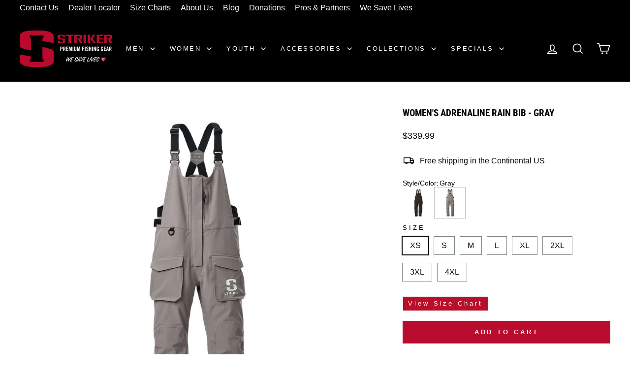

--- FILE ---
content_type: text/html; charset=utf-8
request_url: https://www.strikerbrands.com/products/womens-adrenaline-rain-bib-gray
body_size: 83325
content:
<!doctype html>
<html class="no-js" lang="en" dir="ltr">



  
  <head>

<!-- Google tag (gtag.js) -->
<script async src="https://www.googletagmanager.com/gtag/js?id=GT-WVCFFR9D"></script>
<script>
  window.dataLayer = window.dataLayer || [];
  function gtag(){dataLayer.push(arguments);}
  gtag('js', new Date());

  gtag('config', 'GT-WVCFFR9D');
</script>



  
    
    

<link href="//www.strikerbrands.com/cdn/shop/t/105/assets/tiny.content.min.css?v=37586" rel="stylesheet" type="text/css" media="all" />

<script>
window.KiwiSizing = window.KiwiSizing === undefined ? {} : window.KiwiSizing;
KiwiSizing.shop = "striker-store.myshopify.com";


KiwiSizing.data = {
  collections: "271459319913,286981849193,304530554985,302932557929,289246249065,289071038569,293208948841,296917958761,288544718953,271085109353,288727040105,295147503721,288728580201,288727302249,288960807017",
  tags: "B2B,B2C Only,BassProDSCO,bottoms,collection-all,Discount-YES,everything,GovX,new,new-womens,non-taxable (MN),open-water,open-water-new,outerwear,OW-23,rainsuit,rainwear,SummerSendOff2023,w-bib-xs-4xl,women's_adrenaline,womens,Womens Discount - YES,womens\u0026youth",
  product: "6994478530665",
  vendor: "Striker",
  type: "Rainwear",
  title: "Women's Adrenaline Rain Bib - Gray",
  images: ["\/\/www.strikerbrands.com\/cdn\/shop\/products\/62300XX_Adrenaline_Bib_Womens_Front_2023.jpg?v=1675109026","\/\/www.strikerbrands.com\/cdn\/shop\/products\/62300XX_Adrenaline_Bib_Womens_Back_2023.jpg?v=1718894996","\/\/www.strikerbrands.com\/cdn\/shop\/products\/62300XX_Adrenaline_Bib_Womens_Model_45_2023.jpg?v=1718894996","\/\/www.strikerbrands.com\/cdn\/shop\/products\/62300XX_Adrenaline_Bib_Womens_Model_Back_2023.jpg?v=1718894996","\/\/www.strikerbrands.com\/cdn\/shop\/products\/lifestyle_2.jpg?v=1718894996","\/\/www.strikerbrands.com\/cdn\/shop\/products\/DSC02945.jpg?v=1718894996","\/\/www.strikerbrands.com\/cdn\/shop\/products\/DSC00600_c075ea20-5f4c-4a45-ad6d-7814d99ab5ba.jpg?v=1718894996"],
  options: [{"name":"Size","position":1,"values":["XS","S","M","L","XL","2XL","3XL","4XL"]}],
  variants: [{"id":40498406785129,"title":"XS","option1":"XS","option2":null,"option3":null,"sku":"6230001","requires_shipping":true,"taxable":true,"featured_image":{"id":30619517943913,"product_id":6994478530665,"position":1,"created_at":"2023-01-30T10:44:35-06:00","updated_at":"2023-01-30T14:03:46-06:00","alt":null,"width":1200,"height":1200,"src":"\/\/www.strikerbrands.com\/cdn\/shop\/products\/62300XX_Adrenaline_Bib_Womens_Front_2023.jpg?v=1675109026","variant_ids":[40498406785129,40498406817897,40498406850665,40498406883433,40498406916201,40498406948969,40498406981737,40498407014505]},"available":true,"name":"Women's Adrenaline Rain Bib - Gray - XS","public_title":"XS","options":["XS"],"price":33999,"weight":907,"compare_at_price":null,"inventory_management":"shopify","barcode":"810074673747","featured_media":{"alt":null,"id":23188480884841,"position":1,"preview_image":{"aspect_ratio":1.0,"height":1200,"width":1200,"src":"\/\/www.strikerbrands.com\/cdn\/shop\/products\/62300XX_Adrenaline_Bib_Womens_Front_2023.jpg?v=1675109026"}},"requires_selling_plan":false,"selling_plan_allocations":[]},{"id":40498406817897,"title":"S","option1":"S","option2":null,"option3":null,"sku":"6230002","requires_shipping":true,"taxable":true,"featured_image":{"id":30619517943913,"product_id":6994478530665,"position":1,"created_at":"2023-01-30T10:44:35-06:00","updated_at":"2023-01-30T14:03:46-06:00","alt":null,"width":1200,"height":1200,"src":"\/\/www.strikerbrands.com\/cdn\/shop\/products\/62300XX_Adrenaline_Bib_Womens_Front_2023.jpg?v=1675109026","variant_ids":[40498406785129,40498406817897,40498406850665,40498406883433,40498406916201,40498406948969,40498406981737,40498407014505]},"available":true,"name":"Women's Adrenaline Rain Bib - Gray - S","public_title":"S","options":["S"],"price":33999,"weight":907,"compare_at_price":null,"inventory_management":"shopify","barcode":"810074673754","featured_media":{"alt":null,"id":23188480884841,"position":1,"preview_image":{"aspect_ratio":1.0,"height":1200,"width":1200,"src":"\/\/www.strikerbrands.com\/cdn\/shop\/products\/62300XX_Adrenaline_Bib_Womens_Front_2023.jpg?v=1675109026"}},"requires_selling_plan":false,"selling_plan_allocations":[]},{"id":40498406850665,"title":"M","option1":"M","option2":null,"option3":null,"sku":"6230004","requires_shipping":true,"taxable":true,"featured_image":{"id":30619517943913,"product_id":6994478530665,"position":1,"created_at":"2023-01-30T10:44:35-06:00","updated_at":"2023-01-30T14:03:46-06:00","alt":null,"width":1200,"height":1200,"src":"\/\/www.strikerbrands.com\/cdn\/shop\/products\/62300XX_Adrenaline_Bib_Womens_Front_2023.jpg?v=1675109026","variant_ids":[40498406785129,40498406817897,40498406850665,40498406883433,40498406916201,40498406948969,40498406981737,40498407014505]},"available":true,"name":"Women's Adrenaline Rain Bib - Gray - M","public_title":"M","options":["M"],"price":33999,"weight":907,"compare_at_price":null,"inventory_management":"shopify","barcode":"810074673778","featured_media":{"alt":null,"id":23188480884841,"position":1,"preview_image":{"aspect_ratio":1.0,"height":1200,"width":1200,"src":"\/\/www.strikerbrands.com\/cdn\/shop\/products\/62300XX_Adrenaline_Bib_Womens_Front_2023.jpg?v=1675109026"}},"requires_selling_plan":false,"selling_plan_allocations":[]},{"id":40498406883433,"title":"L","option1":"L","option2":null,"option3":null,"sku":"6230006","requires_shipping":true,"taxable":true,"featured_image":{"id":30619517943913,"product_id":6994478530665,"position":1,"created_at":"2023-01-30T10:44:35-06:00","updated_at":"2023-01-30T14:03:46-06:00","alt":null,"width":1200,"height":1200,"src":"\/\/www.strikerbrands.com\/cdn\/shop\/products\/62300XX_Adrenaline_Bib_Womens_Front_2023.jpg?v=1675109026","variant_ids":[40498406785129,40498406817897,40498406850665,40498406883433,40498406916201,40498406948969,40498406981737,40498407014505]},"available":true,"name":"Women's Adrenaline Rain Bib - Gray - L","public_title":"L","options":["L"],"price":33999,"weight":907,"compare_at_price":null,"inventory_management":"shopify","barcode":"810074673792","featured_media":{"alt":null,"id":23188480884841,"position":1,"preview_image":{"aspect_ratio":1.0,"height":1200,"width":1200,"src":"\/\/www.strikerbrands.com\/cdn\/shop\/products\/62300XX_Adrenaline_Bib_Womens_Front_2023.jpg?v=1675109026"}},"requires_selling_plan":false,"selling_plan_allocations":[]},{"id":40498406916201,"title":"XL","option1":"XL","option2":null,"option3":null,"sku":"6230008","requires_shipping":true,"taxable":true,"featured_image":{"id":30619517943913,"product_id":6994478530665,"position":1,"created_at":"2023-01-30T10:44:35-06:00","updated_at":"2023-01-30T14:03:46-06:00","alt":null,"width":1200,"height":1200,"src":"\/\/www.strikerbrands.com\/cdn\/shop\/products\/62300XX_Adrenaline_Bib_Womens_Front_2023.jpg?v=1675109026","variant_ids":[40498406785129,40498406817897,40498406850665,40498406883433,40498406916201,40498406948969,40498406981737,40498407014505]},"available":true,"name":"Women's Adrenaline Rain Bib - Gray - XL","public_title":"XL","options":["XL"],"price":33999,"weight":907,"compare_at_price":null,"inventory_management":"shopify","barcode":"810074673815","featured_media":{"alt":null,"id":23188480884841,"position":1,"preview_image":{"aspect_ratio":1.0,"height":1200,"width":1200,"src":"\/\/www.strikerbrands.com\/cdn\/shop\/products\/62300XX_Adrenaline_Bib_Womens_Front_2023.jpg?v=1675109026"}},"requires_selling_plan":false,"selling_plan_allocations":[]},{"id":40498406948969,"title":"2XL","option1":"2XL","option2":null,"option3":null,"sku":"6230010","requires_shipping":true,"taxable":true,"featured_image":{"id":30619517943913,"product_id":6994478530665,"position":1,"created_at":"2023-01-30T10:44:35-06:00","updated_at":"2023-01-30T14:03:46-06:00","alt":null,"width":1200,"height":1200,"src":"\/\/www.strikerbrands.com\/cdn\/shop\/products\/62300XX_Adrenaline_Bib_Womens_Front_2023.jpg?v=1675109026","variant_ids":[40498406785129,40498406817897,40498406850665,40498406883433,40498406916201,40498406948969,40498406981737,40498407014505]},"available":true,"name":"Women's Adrenaline Rain Bib - Gray - 2XL","public_title":"2XL","options":["2XL"],"price":33999,"weight":907,"compare_at_price":null,"inventory_management":"shopify","barcode":"810074673839","featured_media":{"alt":null,"id":23188480884841,"position":1,"preview_image":{"aspect_ratio":1.0,"height":1200,"width":1200,"src":"\/\/www.strikerbrands.com\/cdn\/shop\/products\/62300XX_Adrenaline_Bib_Womens_Front_2023.jpg?v=1675109026"}},"requires_selling_plan":false,"selling_plan_allocations":[]},{"id":40498406981737,"title":"3XL","option1":"3XL","option2":null,"option3":null,"sku":"6230012","requires_shipping":true,"taxable":true,"featured_image":{"id":30619517943913,"product_id":6994478530665,"position":1,"created_at":"2023-01-30T10:44:35-06:00","updated_at":"2023-01-30T14:03:46-06:00","alt":null,"width":1200,"height":1200,"src":"\/\/www.strikerbrands.com\/cdn\/shop\/products\/62300XX_Adrenaline_Bib_Womens_Front_2023.jpg?v=1675109026","variant_ids":[40498406785129,40498406817897,40498406850665,40498406883433,40498406916201,40498406948969,40498406981737,40498407014505]},"available":true,"name":"Women's Adrenaline Rain Bib - Gray - 3XL","public_title":"3XL","options":["3XL"],"price":35999,"weight":907,"compare_at_price":null,"inventory_management":"shopify","barcode":"810074673846","featured_media":{"alt":null,"id":23188480884841,"position":1,"preview_image":{"aspect_ratio":1.0,"height":1200,"width":1200,"src":"\/\/www.strikerbrands.com\/cdn\/shop\/products\/62300XX_Adrenaline_Bib_Womens_Front_2023.jpg?v=1675109026"}},"requires_selling_plan":false,"selling_plan_allocations":[]},{"id":40498407014505,"title":"4XL","option1":"4XL","option2":null,"option3":null,"sku":"6230014","requires_shipping":true,"taxable":true,"featured_image":{"id":30619517943913,"product_id":6994478530665,"position":1,"created_at":"2023-01-30T10:44:35-06:00","updated_at":"2023-01-30T14:03:46-06:00","alt":null,"width":1200,"height":1200,"src":"\/\/www.strikerbrands.com\/cdn\/shop\/products\/62300XX_Adrenaline_Bib_Womens_Front_2023.jpg?v=1675109026","variant_ids":[40498406785129,40498406817897,40498406850665,40498406883433,40498406916201,40498406948969,40498406981737,40498407014505]},"available":true,"name":"Women's Adrenaline Rain Bib - Gray - 4XL","public_title":"4XL","options":["4XL"],"price":35999,"weight":907,"compare_at_price":null,"inventory_management":"shopify","barcode":"810074673853","featured_media":{"alt":null,"id":23188480884841,"position":1,"preview_image":{"aspect_ratio":1.0,"height":1200,"width":1200,"src":"\/\/www.strikerbrands.com\/cdn\/shop\/products\/62300XX_Adrenaline_Bib_Womens_Front_2023.jpg?v=1675109026"}},"requires_selling_plan":false,"selling_plan_allocations":[]}],
};

</script>
 
 
  
  <meta charset="utf-8">
  <meta http-equiv="X-UA-Compatible" content="IE=edge,chrome=1">
  <meta name="viewport" content="width=device-width,initial-scale=1">
  <meta name="theme-color" content="#ba0c2f">
  <link rel="canonical" href="https://www.strikerbrands.com/products/womens-adrenaline-rain-bib-gray">
  <link rel="preconnect" href="https://cdn.shopify.com" crossorigin>
  <link rel="preconnect" href="https://fonts.shopifycdn.com" crossorigin>
  <link rel="dns-prefetch" href="https://productreviews.shopifycdn.com">
  <link rel="dns-prefetch" href="https://ajax.googleapis.com">
  <link rel="dns-prefetch" href="https://maps.googleapis.com">
  <link rel="dns-prefetch" href="https://maps.gstatic.com"><link rel="shortcut icon" href="//www.strikerbrands.com/cdn/shop/files/SI_Red_Favicon_32x32.png?v=1747156280" type="image/png" /><title>Striker | Women&#39;s Adrenaline Rain Bib - Gray | Fishing Rainwear
</title>
<meta property="og:site_name" content="Striker">
  <meta property="og:url" content="https://www.strikerbrands.com/products/womens-adrenaline-rain-bib-gray">
  <meta property="og:title" content="Women&#39;s Adrenaline Rain Bib - Gray">
  <meta property="og:type" content="product">
  <meta property="og:description" content="5:00am comes early, but you answer the bell when the alarm sounds off. You’ve been waiting for this moment. It’s a cool morning and the skies look a bit ominous. But nothing is going to stop you from hitting the water and feeling that rush, especially not the weather. The Women’s Adrenaline Bib keeps you fishing dry an"><meta property="og:image" content="http://www.strikerbrands.com/cdn/shop/products/62300XX_Adrenaline_Bib_Womens_Front_2023.jpg?v=1675109026">
    <meta property="og:image:secure_url" content="https://www.strikerbrands.com/cdn/shop/products/62300XX_Adrenaline_Bib_Womens_Front_2023.jpg?v=1675109026">
    <meta property="og:image:width" content="1200">
    <meta property="og:image:height" content="1200"><meta name="twitter:site" content="@">
  <meta name="twitter:card" content="summary_large_image">
  <meta name="twitter:title" content="Women's Adrenaline Rain Bib - Gray">
  <meta name="twitter:description" content="5:00am comes early, but you answer the bell when the alarm sounds off. You’ve been waiting for this moment. It’s a cool morning and the skies look a bit ominous. But nothing is going to stop you from hitting the water and feeling that rush, especially not the weather. The Women’s Adrenaline Bib keeps you fishing dry an">
<style data-shopify>@font-face {
  font-family: "Roboto Condensed";
  font-weight: 700;
  font-style: normal;
  font-display: swap;
  src: url("//www.strikerbrands.com/cdn/fonts/roboto_condensed/robotocondensed_n7.0c73a613503672be244d2f29ab6ddd3fc3cc69ae.woff2") format("woff2"),
       url("//www.strikerbrands.com/cdn/fonts/roboto_condensed/robotocondensed_n7.ef6ece86ba55f49c27c4904a493c283a40f3a66e.woff") format("woff");
}

  

  
  
  
</style><link href="//www.strikerbrands.com/cdn/shop/t/105/assets/theme.css?v=165950936573402011911760452295" rel="stylesheet" type="text/css" media="all" />
<style data-shopify>:root {
    --typeHeaderPrimary: "Roboto Condensed";
    --typeHeaderFallback: sans-serif;
    --typeHeaderSize: 22px;
    --typeHeaderWeight: 700;
    --typeHeaderLineHeight: 1;
    --typeHeaderSpacing: 0.0em;

    --typeBasePrimary:"system_ui";
    --typeBaseFallback:-apple-system, 'Segoe UI', Roboto, 'Helvetica Neue', 'Noto Sans', 'Liberation Sans', Arial, sans-serif, 'Apple Color Emoji', 'Segoe UI Emoji', 'Segoe UI Symbol', 'Noto Color Emoji';
    --typeBaseSize: 16px;
    --typeBaseWeight: 400;
    --typeBaseSpacing: 0.0em;
    --typeBaseLineHeight: 1.4;
    --typeBaselineHeightMinus01: 1.3;

    --typeCollectionTitle: 23px;

    --iconWeight: 4px;
    --iconLinecaps: miter;

    
        --buttonRadius: 0;
    

    --colorGridOverlayOpacity: 0.0;
    --colorAnnouncement: #ba0c2f;
    --colorAnnouncementText: #f3f3f4;

    --colorBody: #ffffff;
    --colorBodyAlpha05: rgba(255, 255, 255, 0.05);
    --colorBodyDim: #f2f2f2;
    --colorBodyLightDim: #fafafa;
    --colorBodyMediumDim: #f5f5f5;


    --colorBorder: #7c8488;

    --colorBtnPrimary: #ba0c2f;
    --colorBtnPrimaryLight: #ea0f3b;
    --colorBtnPrimaryDim: #a20a29;
    --colorBtnPrimaryText: #f3f3f4;

    --colorCartDot: #ba0c2f;

    --colorDrawers: #000000;
    --colorDrawersDim: #000000;
    --colorDrawerBorder: #ffffff;
    --colorDrawerText: #ffffff;
    --colorDrawerTextDark: #d9d9d9;
    --colorDrawerButton: #ba0c2f;
    --colorDrawerButtonText: #ffffff;

    --colorFooter: #000000;
    --colorFooterText: #ffffff;
    --colorFooterTextAlpha01: #ffffff;

    --colorGridOverlay: #000000;
    --colorGridOverlayOpacity: 0.1;

    --colorHeaderTextAlpha01: rgba(255, 255, 255, 0.1);

    --colorHeroText: #ffffff;

    --colorSmallImageBg: rgba(0,0,0,0);
    --colorLargeImageBg: rgba(0,0,0,0);

    --colorImageOverlay: #000000;
    --colorImageOverlayOpacity: 0.0;
    --colorImageOverlayTextShadow: 0.0;

    --colorLink: #000000;

    --colorModalBg: rgba(103, 99, 93, 0.6);

    --colorNav: #000000;
    --colorNavText: #ffffff;

    --colorPrice: #000000;

    --colorSaleTag: #ba0c2f;
    --colorSaleTagText: #ffffff;

    --colorTextBody: #000000;
    --colorTextBodyAlpha015: rgba(0, 0, 0, 0.15);
    --colorTextBodyAlpha005: rgba(0, 0, 0, 0.05);
    --colorTextBodyAlpha008: rgba(0, 0, 0, 0.08);
    --colorTextSavings: #ba0c2f;

    --urlIcoSelect: url(//www.strikerbrands.com/cdn/shop/t/105/assets/ico-select.svg);
    --urlIcoSelectFooter: url(//www.strikerbrands.com/cdn/shop/t/105/assets/ico-select-footer.svg);
    --urlIcoSelectWhite: url(//www.strikerbrands.com/cdn/shop/t/105/assets/ico-select-white.svg);

    --grid-gutter: 17px;
    --drawer-gutter: 20px;

    --sizeChartMargin: 25px 0;
    --sizeChartIconMargin: 5px;

    --newsletterReminderPadding: 40px;

    /*Shop Pay Installments*/
    --color-body-text: #000000;
    --color-body: #ffffff;
    --color-bg: #ffffff;
    }

    .placeholder-content {
    background-image: linear-gradient(100deg, rgba(0,0,0,0) 40%, rgba(0, 0, 0, 0.0) 63%, rgba(0,0,0,0) 79%);
    }</style><script>
    document.documentElement.className = document.documentElement.className.replace('no-js', 'js');

    window.theme = window.theme || {};
    theme.routes = {
      home: "/",
      cart: "/cart.js",
      cartPage: "/cart",
      cartAdd: "/cart/add.js",
      cartChange: "/cart/change.js",
      search: "/search",
      predictiveSearch: "/search/suggest"
    };
    theme.strings = {
      soldOut: "Out of Stock",
      unavailable: "Unavailable",
      inStockLabel: "In stock, ready to ship",
      oneStockLabel: "Low stock - [count] item left",
      otherStockLabel: "Low stock - [count] items left",
      willNotShipUntil: "Ready to ship [date]",
      willBeInStockAfter: "Back in stock [date]",
      waitingForStock: "Inventory on the way",
      savePrice: "Save [saved_amount]",
      cartEmpty: "Your cart is currently empty.",
      cartTermsConfirmation: "You must agree with the terms and conditions of sales to check out",
      searchCollections: "Collections:",
      searchPages: "Pages:",
      searchArticles: "Articles:",
      productFrom: "from ",
      maxQuantity: "You can only have [quantity] of [title] in your cart."
    };
    theme.settings = {
      cartType: "drawer",
      isCustomerTemplate: false,
      moneyFormat: "${{amount}}",
      saveType: "dollar",
      productImageSize: "square",
      productImageCover: false,
      predictiveSearch: true,
      predictiveSearchType: "product,article,page,collection",
      predictiveSearchVendor: false,
      predictiveSearchPrice: false,
      quickView: true,
      themeName: 'Impulse',
      themeVersion: "8.0.0"
    };
  </script>

  <!-- pxu-sections-js start DO NOT EDIT --><script src="//www.strikerbrands.com/cdn/shop/t/105/assets/pxu-sections.js?v=159177611422450632261764793952" defer></script><!-- DO NOT EDIT pxu-sections-js end-->
<script>window.performance && window.performance.mark && window.performance.mark('shopify.content_for_header.start');</script><meta name="google-site-verification" content="xHyKydfedP9aYxDfsz-zQHGNvHc-JopdYZTOgWttUp0">
<meta name="google-site-verification" content="xNr2hH-PPLJIlY0MPz7dnyIIfzzqZSG4mi_UrxLEsV0">
<meta name="facebook-domain-verification" content="nua6kd4rznxe1upl2qhclrdpi6leyv">
<meta name="google-site-verification" content="qPAVEwLSu4T08dkhShNpBh5rgtCbXVzvvyTKkkhWsNg">
<meta id="shopify-digital-wallet" name="shopify-digital-wallet" content="/4376199286/digital_wallets/dialog">
<meta name="shopify-checkout-api-token" content="cb88b86be94142f5129f7f64e2df9d2e">
<link rel="alternate" type="application/json+oembed" href="https://www.strikerbrands.com/products/womens-adrenaline-rain-bib-gray.oembed">
<script async="async" src="/checkouts/internal/preloads.js?locale=en-US"></script>
<link rel="preconnect" href="https://shop.app" crossorigin="anonymous">
<script async="async" src="https://shop.app/checkouts/internal/preloads.js?locale=en-US&shop_id=4376199286" crossorigin="anonymous"></script>
<script id="apple-pay-shop-capabilities" type="application/json">{"shopId":4376199286,"countryCode":"US","currencyCode":"USD","merchantCapabilities":["supports3DS"],"merchantId":"gid:\/\/shopify\/Shop\/4376199286","merchantName":"Striker","requiredBillingContactFields":["postalAddress","email","phone"],"requiredShippingContactFields":["postalAddress","email","phone"],"shippingType":"shipping","supportedNetworks":["visa","masterCard","amex","discover","elo","jcb"],"total":{"type":"pending","label":"Striker","amount":"1.00"},"shopifyPaymentsEnabled":true,"supportsSubscriptions":true}</script>
<script id="shopify-features" type="application/json">{"accessToken":"cb88b86be94142f5129f7f64e2df9d2e","betas":["rich-media-storefront-analytics"],"domain":"www.strikerbrands.com","predictiveSearch":true,"shopId":4376199286,"locale":"en"}</script>
<script>var Shopify = Shopify || {};
Shopify.shop = "striker-store.myshopify.com";
Shopify.locale = "en";
Shopify.currency = {"active":"USD","rate":"1.0"};
Shopify.country = "US";
Shopify.theme = {"name":"Impulse 8.0.0 (12\/03\/25) - LIVE","id":137535455337,"schema_name":"Impulse","schema_version":"8.0.0","theme_store_id":null,"role":"main"};
Shopify.theme.handle = "null";
Shopify.theme.style = {"id":null,"handle":null};
Shopify.cdnHost = "www.strikerbrands.com/cdn";
Shopify.routes = Shopify.routes || {};
Shopify.routes.root = "/";</script>
<script type="module">!function(o){(o.Shopify=o.Shopify||{}).modules=!0}(window);</script>
<script>!function(o){function n(){var o=[];function n(){o.push(Array.prototype.slice.apply(arguments))}return n.q=o,n}var t=o.Shopify=o.Shopify||{};t.loadFeatures=n(),t.autoloadFeatures=n()}(window);</script>
<script>
  window.ShopifyPay = window.ShopifyPay || {};
  window.ShopifyPay.apiHost = "shop.app\/pay";
  window.ShopifyPay.redirectState = null;
</script>
<script id="shop-js-analytics" type="application/json">{"pageType":"product"}</script>
<script defer="defer" async type="module" src="//www.strikerbrands.com/cdn/shopifycloud/shop-js/modules/v2/client.init-shop-cart-sync_DlSlHazZ.en.esm.js"></script>
<script defer="defer" async type="module" src="//www.strikerbrands.com/cdn/shopifycloud/shop-js/modules/v2/chunk.common_D16XZWos.esm.js"></script>
<script type="module">
  await import("//www.strikerbrands.com/cdn/shopifycloud/shop-js/modules/v2/client.init-shop-cart-sync_DlSlHazZ.en.esm.js");
await import("//www.strikerbrands.com/cdn/shopifycloud/shop-js/modules/v2/chunk.common_D16XZWos.esm.js");

  window.Shopify.SignInWithShop?.initShopCartSync?.({"fedCMEnabled":true,"windoidEnabled":true});

</script>
<script>
  window.Shopify = window.Shopify || {};
  if (!window.Shopify.featureAssets) window.Shopify.featureAssets = {};
  window.Shopify.featureAssets['shop-js'] = {"shop-cart-sync":["modules/v2/client.shop-cart-sync_DKWYiEUO.en.esm.js","modules/v2/chunk.common_D16XZWos.esm.js"],"init-fed-cm":["modules/v2/client.init-fed-cm_vfPMjZAC.en.esm.js","modules/v2/chunk.common_D16XZWos.esm.js"],"init-shop-email-lookup-coordinator":["modules/v2/client.init-shop-email-lookup-coordinator_CR38P6MB.en.esm.js","modules/v2/chunk.common_D16XZWos.esm.js"],"init-shop-cart-sync":["modules/v2/client.init-shop-cart-sync_DlSlHazZ.en.esm.js","modules/v2/chunk.common_D16XZWos.esm.js"],"shop-cash-offers":["modules/v2/client.shop-cash-offers_CJw4IQ6B.en.esm.js","modules/v2/chunk.common_D16XZWos.esm.js","modules/v2/chunk.modal_UwFWkumu.esm.js"],"shop-toast-manager":["modules/v2/client.shop-toast-manager_BY778Uv6.en.esm.js","modules/v2/chunk.common_D16XZWos.esm.js"],"init-windoid":["modules/v2/client.init-windoid_DVhZdEm3.en.esm.js","modules/v2/chunk.common_D16XZWos.esm.js"],"shop-button":["modules/v2/client.shop-button_D2ZzKUPa.en.esm.js","modules/v2/chunk.common_D16XZWos.esm.js"],"avatar":["modules/v2/client.avatar_BTnouDA3.en.esm.js"],"init-customer-accounts-sign-up":["modules/v2/client.init-customer-accounts-sign-up_CQZUmjGN.en.esm.js","modules/v2/client.shop-login-button_Cu5K-F7X.en.esm.js","modules/v2/chunk.common_D16XZWos.esm.js","modules/v2/chunk.modal_UwFWkumu.esm.js"],"pay-button":["modules/v2/client.pay-button_CcBqbGU7.en.esm.js","modules/v2/chunk.common_D16XZWos.esm.js"],"init-shop-for-new-customer-accounts":["modules/v2/client.init-shop-for-new-customer-accounts_B5DR5JTE.en.esm.js","modules/v2/client.shop-login-button_Cu5K-F7X.en.esm.js","modules/v2/chunk.common_D16XZWos.esm.js","modules/v2/chunk.modal_UwFWkumu.esm.js"],"shop-login-button":["modules/v2/client.shop-login-button_Cu5K-F7X.en.esm.js","modules/v2/chunk.common_D16XZWos.esm.js","modules/v2/chunk.modal_UwFWkumu.esm.js"],"shop-follow-button":["modules/v2/client.shop-follow-button_BX8Slf17.en.esm.js","modules/v2/chunk.common_D16XZWos.esm.js","modules/v2/chunk.modal_UwFWkumu.esm.js"],"init-customer-accounts":["modules/v2/client.init-customer-accounts_DjKkmQ2w.en.esm.js","modules/v2/client.shop-login-button_Cu5K-F7X.en.esm.js","modules/v2/chunk.common_D16XZWos.esm.js","modules/v2/chunk.modal_UwFWkumu.esm.js"],"lead-capture":["modules/v2/client.lead-capture_ChWCg7nV.en.esm.js","modules/v2/chunk.common_D16XZWos.esm.js","modules/v2/chunk.modal_UwFWkumu.esm.js"],"checkout-modal":["modules/v2/client.checkout-modal_DPnpVyv-.en.esm.js","modules/v2/chunk.common_D16XZWos.esm.js","modules/v2/chunk.modal_UwFWkumu.esm.js"],"shop-login":["modules/v2/client.shop-login_leRXJtcZ.en.esm.js","modules/v2/chunk.common_D16XZWos.esm.js","modules/v2/chunk.modal_UwFWkumu.esm.js"],"payment-terms":["modules/v2/client.payment-terms_Bp9K0NXD.en.esm.js","modules/v2/chunk.common_D16XZWos.esm.js","modules/v2/chunk.modal_UwFWkumu.esm.js"]};
</script>
<script>(function() {
  var isLoaded = false;
  function asyncLoad() {
    if (isLoaded) return;
    isLoaded = true;
    var urls = ["https:\/\/app.kiwisizing.com\/web\/js\/dist\/kiwiSizing\/plugin\/SizingPlugin.prod.js?v=330\u0026shop=striker-store.myshopify.com","https:\/\/id-shop.govx.com\/app\/striker-store.myshopify.com\/govx.js?shop=striker-store.myshopify.com","\/\/cdn.shopify.com\/proxy\/04170449539b6387d244e81af7873f1785f01d7b3187297406824fcd77bd4fbd\/shopify-script-tags.s3.eu-west-1.amazonaws.com\/smartseo\/instantpage.js?shop=striker-store.myshopify.com\u0026sp-cache-control=cHVibGljLCBtYXgtYWdlPTkwMA","https:\/\/cdn.logbase.io\/lb-upsell-wrapper.js?shop=striker-store.myshopify.com","https:\/\/shy.elfsight.com\/p\/platform.js?shop=striker-store.myshopify.com","\/\/cdn.shopify.com\/proxy\/e043217b1c7cf2df6fe6b142462138b79c66161f31e4745c940839a802bc766b\/my.loopz.io\/js\/shopify-gift-card-product.js?spid=7105539113065\u0026pid=89ba86f4-099f-4d45-b1d9-b5a3f9c027d7\u0026ph=gift-card-25\u0026eooos=false\u0026ocp=false\u0026opov=false\u0026hash=7b548fea-1e47-4589-a5ce-24dd73c0cdd5\u0026shop=striker-store.myshopify.com\u0026sp-cache-control=cHVibGljLCBtYXgtYWdlPTkwMA","\/\/cdn.shopify.com\/proxy\/ffe6f735b269a08063adc0755609d9f9c336b14a4b4c8e64bfd637fee334df12\/zooomyapps.com\/backinstock\/ZooomyOrders.js?shop=striker-store.myshopify.com\u0026sp-cache-control=cHVibGljLCBtYXgtYWdlPTkwMA","https:\/\/cdn.nfcube.com\/instafeed-11c05f8dde602cc3f5e7a01e18de82ee.js?shop=striker-store.myshopify.com"];
    for (var i = 0; i < urls.length; i++) {
      var s = document.createElement('script');
      s.type = 'text/javascript';
      s.async = true;
      s.src = urls[i];
      var x = document.getElementsByTagName('script')[0];
      x.parentNode.insertBefore(s, x);
    }
  };
  if(window.attachEvent) {
    window.attachEvent('onload', asyncLoad);
  } else {
    window.addEventListener('load', asyncLoad, false);
  }
})();</script>
<script id="__st">var __st={"a":4376199286,"offset":-21600,"reqid":"ec964dbc-98a2-41b2-83f0-2d5f4b6a1f15-1768594429","pageurl":"www.strikerbrands.com\/products\/womens-adrenaline-rain-bib-gray","u":"d0b7add88a8e","p":"product","rtyp":"product","rid":6994478530665};</script>
<script>window.ShopifyPaypalV4VisibilityTracking = true;</script>
<script id="captcha-bootstrap">!function(){'use strict';const t='contact',e='account',n='new_comment',o=[[t,t],['blogs',n],['comments',n],[t,'customer']],c=[[e,'customer_login'],[e,'guest_login'],[e,'recover_customer_password'],[e,'create_customer']],r=t=>t.map((([t,e])=>`form[action*='/${t}']:not([data-nocaptcha='true']) input[name='form_type'][value='${e}']`)).join(','),a=t=>()=>t?[...document.querySelectorAll(t)].map((t=>t.form)):[];function s(){const t=[...o],e=r(t);return a(e)}const i='password',u='form_key',d=['recaptcha-v3-token','g-recaptcha-response','h-captcha-response',i],f=()=>{try{return window.sessionStorage}catch{return}},m='__shopify_v',_=t=>t.elements[u];function p(t,e,n=!1){try{const o=window.sessionStorage,c=JSON.parse(o.getItem(e)),{data:r}=function(t){const{data:e,action:n}=t;return t[m]||n?{data:e,action:n}:{data:t,action:n}}(c);for(const[e,n]of Object.entries(r))t.elements[e]&&(t.elements[e].value=n);n&&o.removeItem(e)}catch(o){console.error('form repopulation failed',{error:o})}}const l='form_type',E='cptcha';function T(t){t.dataset[E]=!0}const w=window,h=w.document,L='Shopify',v='ce_forms',y='captcha';let A=!1;((t,e)=>{const n=(g='f06e6c50-85a8-45c8-87d0-21a2b65856fe',I='https://cdn.shopify.com/shopifycloud/storefront-forms-hcaptcha/ce_storefront_forms_captcha_hcaptcha.v1.5.2.iife.js',D={infoText:'Protected by hCaptcha',privacyText:'Privacy',termsText:'Terms'},(t,e,n)=>{const o=w[L][v],c=o.bindForm;if(c)return c(t,g,e,D).then(n);var r;o.q.push([[t,g,e,D],n]),r=I,A||(h.body.append(Object.assign(h.createElement('script'),{id:'captcha-provider',async:!0,src:r})),A=!0)});var g,I,D;w[L]=w[L]||{},w[L][v]=w[L][v]||{},w[L][v].q=[],w[L][y]=w[L][y]||{},w[L][y].protect=function(t,e){n(t,void 0,e),T(t)},Object.freeze(w[L][y]),function(t,e,n,w,h,L){const[v,y,A,g]=function(t,e,n){const i=e?o:[],u=t?c:[],d=[...i,...u],f=r(d),m=r(i),_=r(d.filter((([t,e])=>n.includes(e))));return[a(f),a(m),a(_),s()]}(w,h,L),I=t=>{const e=t.target;return e instanceof HTMLFormElement?e:e&&e.form},D=t=>v().includes(t);t.addEventListener('submit',(t=>{const e=I(t);if(!e)return;const n=D(e)&&!e.dataset.hcaptchaBound&&!e.dataset.recaptchaBound,o=_(e),c=g().includes(e)&&(!o||!o.value);(n||c)&&t.preventDefault(),c&&!n&&(function(t){try{if(!f())return;!function(t){const e=f();if(!e)return;const n=_(t);if(!n)return;const o=n.value;o&&e.removeItem(o)}(t);const e=Array.from(Array(32),(()=>Math.random().toString(36)[2])).join('');!function(t,e){_(t)||t.append(Object.assign(document.createElement('input'),{type:'hidden',name:u})),t.elements[u].value=e}(t,e),function(t,e){const n=f();if(!n)return;const o=[...t.querySelectorAll(`input[type='${i}']`)].map((({name:t})=>t)),c=[...d,...o],r={};for(const[a,s]of new FormData(t).entries())c.includes(a)||(r[a]=s);n.setItem(e,JSON.stringify({[m]:1,action:t.action,data:r}))}(t,e)}catch(e){console.error('failed to persist form',e)}}(e),e.submit())}));const S=(t,e)=>{t&&!t.dataset[E]&&(n(t,e.some((e=>e===t))),T(t))};for(const o of['focusin','change'])t.addEventListener(o,(t=>{const e=I(t);D(e)&&S(e,y())}));const B=e.get('form_key'),M=e.get(l),P=B&&M;t.addEventListener('DOMContentLoaded',(()=>{const t=y();if(P)for(const e of t)e.elements[l].value===M&&p(e,B);[...new Set([...A(),...v().filter((t=>'true'===t.dataset.shopifyCaptcha))])].forEach((e=>S(e,t)))}))}(h,new URLSearchParams(w.location.search),n,t,e,['guest_login'])})(!0,!0)}();</script>
<script integrity="sha256-4kQ18oKyAcykRKYeNunJcIwy7WH5gtpwJnB7kiuLZ1E=" data-source-attribution="shopify.loadfeatures" defer="defer" src="//www.strikerbrands.com/cdn/shopifycloud/storefront/assets/storefront/load_feature-a0a9edcb.js" crossorigin="anonymous"></script>
<script crossorigin="anonymous" defer="defer" src="//www.strikerbrands.com/cdn/shopifycloud/storefront/assets/shopify_pay/storefront-65b4c6d7.js?v=20250812"></script>
<script data-source-attribution="shopify.dynamic_checkout.dynamic.init">var Shopify=Shopify||{};Shopify.PaymentButton=Shopify.PaymentButton||{isStorefrontPortableWallets:!0,init:function(){window.Shopify.PaymentButton.init=function(){};var t=document.createElement("script");t.src="https://www.strikerbrands.com/cdn/shopifycloud/portable-wallets/latest/portable-wallets.en.js",t.type="module",document.head.appendChild(t)}};
</script>
<script data-source-attribution="shopify.dynamic_checkout.buyer_consent">
  function portableWalletsHideBuyerConsent(e){var t=document.getElementById("shopify-buyer-consent"),n=document.getElementById("shopify-subscription-policy-button");t&&n&&(t.classList.add("hidden"),t.setAttribute("aria-hidden","true"),n.removeEventListener("click",e))}function portableWalletsShowBuyerConsent(e){var t=document.getElementById("shopify-buyer-consent"),n=document.getElementById("shopify-subscription-policy-button");t&&n&&(t.classList.remove("hidden"),t.removeAttribute("aria-hidden"),n.addEventListener("click",e))}window.Shopify?.PaymentButton&&(window.Shopify.PaymentButton.hideBuyerConsent=portableWalletsHideBuyerConsent,window.Shopify.PaymentButton.showBuyerConsent=portableWalletsShowBuyerConsent);
</script>
<script data-source-attribution="shopify.dynamic_checkout.cart.bootstrap">document.addEventListener("DOMContentLoaded",(function(){function t(){return document.querySelector("shopify-accelerated-checkout-cart, shopify-accelerated-checkout")}if(t())Shopify.PaymentButton.init();else{new MutationObserver((function(e,n){t()&&(Shopify.PaymentButton.init(),n.disconnect())})).observe(document.body,{childList:!0,subtree:!0})}}));
</script>
<link id="shopify-accelerated-checkout-styles" rel="stylesheet" media="screen" href="https://www.strikerbrands.com/cdn/shopifycloud/portable-wallets/latest/accelerated-checkout-backwards-compat.css" crossorigin="anonymous">
<style id="shopify-accelerated-checkout-cart">
        #shopify-buyer-consent {
  margin-top: 1em;
  display: inline-block;
  width: 100%;
}

#shopify-buyer-consent.hidden {
  display: none;
}

#shopify-subscription-policy-button {
  background: none;
  border: none;
  padding: 0;
  text-decoration: underline;
  font-size: inherit;
  cursor: pointer;
}

#shopify-subscription-policy-button::before {
  box-shadow: none;
}

      </style>
<script id="sections-script" data-sections="pxu-video-banner" defer="defer" src="//www.strikerbrands.com/cdn/shop/t/105/compiled_assets/scripts.js?v=37586"></script>
<script>window.performance && window.performance.mark && window.performance.mark('shopify.content_for_header.end');</script>

  
  <script src="//www.strikerbrands.com/cdn/shop/t/105/assets/vendor-scripts-v11.js" defer="defer"></script><script src="//www.strikerbrands.com/cdn/shop/t/105/assets/theme.js?v=22325264162658116151760452260" defer="defer"></script><!-- Google Webmaster Tools Site Verification -->
<meta name="google-site-verification" content="xHyKydfedP9aYxDfsz-zQHGNvHc-JopdYZTOgWttUp0" />
  







<!-- pxu-sections-css start DO NOT EDIT --><link href="//www.strikerbrands.com/cdn/shop/t/105/assets/pxu-sections.css?v=62363991672520154551760452245" rel="stylesheet" type="text/css" media="all" /><!-- DO NOT EDIT pxu-sections-css end-->





    
 

<!-- BEGIN app block: shopify://apps/shinetrust-product-badges/blocks/shine-trust-embed/02c12337-3f93-45f7-a60d-aabc0cb2c5dd -->



<script>
    console.log(window.ST_LOCATE_STRING)
    window.ST_GLOBALS = {
        apiUrl: "https://app.shinecommerce.co/api/",
        customer:false,
        shopDomain: "striker-store.myshopify.com",
        shopUrl: "https://www.strikerbrands.com",
        shopUrlLocate: "https://www.strikerbrands.com",
        pageHandle: "",
        productHandle: "womens-adrenaline-rain-bib-gray",
        productID:6994478530665,
        product:{
        "id":6994478530665,
        "available":true,
        "title":"Women's Adrenaline Rain Bib - Gray",
        "handle":"womens-adrenaline-rain-bib-gray",
        "url":"/products/womens-adrenaline-rain-bib-gray",
        "type":"Rainwear",
        "price":33999,
        "price_with_format":"$339.99",
        "price_max":35999,
        "price_min":33999,
        "compare_at_price":0,
        "compare_at_price_with_format":"$0.00",
        "compare_at_price_max":0,
        "compare_at_price_min":0,
        "price_varies":true,
        "compare_at_price_varies":false,
        "created_at":"1675097075000",
        "published_at":"1676586189000",
        "tags": ["B2B","B2C Only","BassProDSCO","bottoms","collection-all","Discount-YES","everything","GovX","new","new-womens","non-taxable (MN)","open-water","open-water-new","outerwear","OW-23","rainsuit","rainwear","SummerSendOff2023","w-bib-xs-4xl","women's_adrenaline","womens","Womens Discount - YES","womens\u0026youth"],
        "vendor":"Striker",
        "featured_image":"products/62300XX_Adrenaline_Bib_Womens_Front_2023.jpg",
        "featured_media":"//www.strikerbrands.com/cdn/shop/products/62300XX_Adrenaline_Bib_Womens_Front_2023.jpg?v=1675109026&width=450",
        "images":[{"id":30619517943913,
            "src":"\/\/www.strikerbrands.com\/cdn\/shop\/products\/62300XX_Adrenaline_Bib_Womens_Front_2023.jpg?v=1675109026"},{"id":30619517911145,
            "src":"\/\/www.strikerbrands.com\/cdn\/shop\/products\/62300XX_Adrenaline_Bib_Womens_Back_2023.jpg?v=1718894996"},{"id":30685398073449,
            "src":"\/\/www.strikerbrands.com\/cdn\/shop\/products\/62300XX_Adrenaline_Bib_Womens_Model_45_2023.jpg?v=1718894996"},{"id":30685398040681,
            "src":"\/\/www.strikerbrands.com\/cdn\/shop\/products\/62300XX_Adrenaline_Bib_Womens_Model_Back_2023.jpg?v=1718894996"},{"id":30647258185833,
            "src":"\/\/www.strikerbrands.com\/cdn\/shop\/products\/lifestyle_2.jpg?v=1718894996"},{"id":30647254810729,
            "src":"\/\/www.strikerbrands.com\/cdn\/shop\/products\/DSC02945.jpg?v=1718894996"},{"id":30647256973417,
            "src":"\/\/www.strikerbrands.com\/cdn\/shop\/products\/DSC00600_c075ea20-5f4c-4a45-ad6d-7814d99ab5ba.jpg?v=1718894996"}],
        "collections":[271459319913,286981849193,304530554985,302932557929,289246249065,289071038569,293208948841,296917958761,288544718953,271085109353,288727040105,295147503721,288728580201,288727302249,288960807017],
        "variant": {
        "id": "40498406785129",
        "title":"XS",
        "available":true,
        "inventory_management": "shopify",
        "inventory_policy": "deny",
        "inventory_quantity":3,
        "price":33999,
        "price_with_format":"$339.99",
        "compare_at_price":0,
        "compare_at_price_with_format":"$0.00",
        "unit_price": "",
        "weight": "907",
        "weight_in_unit": "2.0",
        "weight_unit": "lb",
        "sale_amount":"$0.00",
        "sale_percent":0,
        "options":["XS"]},
        "variants":{
            
            
            
            
            "40498406785129": {
            "id":40498406785129,
            "title":"XS",
            "name":null,
            "price":33999,
            "price_with_format":"$339.99",
            "compare_at_price":0,
            "compare_at_price_with_format":"$0.00",
            "available":true,
            "sku":"6230001",
            "weight":"907",
            "weight_unit": "lb",
            "inventory_management": "shopify",
            "inventory_policy": "deny",
            "inventory_quantity":3,
            "selected":true,
            "sale_amount":"$0.00",
            "sale_percent":0,
            "options":["XS"]},
            
            
            
            
            "40498406817897": {
            "id":40498406817897,
            "title":"S",
            "name":null,
            "price":33999,
            "price_with_format":"$339.99",
            "compare_at_price":0,
            "compare_at_price_with_format":"$0.00",
            "available":true,
            "sku":"6230002",
            "weight":"907",
            "weight_unit": "lb",
            "inventory_management": "shopify",
            "inventory_policy": "deny",
            "inventory_quantity":32,
            "selected":false,
            "sale_amount":"$0.00",
            "sale_percent":0,
            "options":["S"]},
            
            
            
            
            "40498406850665": {
            "id":40498406850665,
            "title":"M",
            "name":null,
            "price":33999,
            "price_with_format":"$339.99",
            "compare_at_price":0,
            "compare_at_price_with_format":"$0.00",
            "available":true,
            "sku":"6230004",
            "weight":"907",
            "weight_unit": "lb",
            "inventory_management": "shopify",
            "inventory_policy": "deny",
            "inventory_quantity":25,
            "selected":false,
            "sale_amount":"$0.00",
            "sale_percent":0,
            "options":["M"]},
            
            
            
            
            "40498406883433": {
            "id":40498406883433,
            "title":"L",
            "name":null,
            "price":33999,
            "price_with_format":"$339.99",
            "compare_at_price":0,
            "compare_at_price_with_format":"$0.00",
            "available":true,
            "sku":"6230006",
            "weight":"907",
            "weight_unit": "lb",
            "inventory_management": "shopify",
            "inventory_policy": "deny",
            "inventory_quantity":92,
            "selected":false,
            "sale_amount":"$0.00",
            "sale_percent":0,
            "options":["L"]},
            
            
            
            
            "40498406916201": {
            "id":40498406916201,
            "title":"XL",
            "name":null,
            "price":33999,
            "price_with_format":"$339.99",
            "compare_at_price":0,
            "compare_at_price_with_format":"$0.00",
            "available":true,
            "sku":"6230008",
            "weight":"907",
            "weight_unit": "lb",
            "inventory_management": "shopify",
            "inventory_policy": "deny",
            "inventory_quantity":51,
            "selected":false,
            "sale_amount":"$0.00",
            "sale_percent":0,
            "options":["XL"]},
            
            
            
            
            "40498406948969": {
            "id":40498406948969,
            "title":"2XL",
            "name":null,
            "price":33999,
            "price_with_format":"$339.99",
            "compare_at_price":0,
            "compare_at_price_with_format":"$0.00",
            "available":true,
            "sku":"6230010",
            "weight":"907",
            "weight_unit": "lb",
            "inventory_management": "shopify",
            "inventory_policy": "deny",
            "inventory_quantity":43,
            "selected":false,
            "sale_amount":"$0.00",
            "sale_percent":0,
            "options":["2XL"]},
            
            
            
            
            "40498406981737": {
            "id":40498406981737,
            "title":"3XL",
            "name":null,
            "price":35999,
            "price_with_format":"$359.99",
            "compare_at_price":0,
            "compare_at_price_with_format":"$0.00",
            "available":true,
            "sku":"6230012",
            "weight":"907",
            "weight_unit": "lb",
            "inventory_management": "shopify",
            "inventory_policy": "deny",
            "inventory_quantity":39,
            "selected":false,
            "sale_amount":"$0.00",
            "sale_percent":0,
            "options":["3XL"]},
            
            
            
            
            "40498407014505": {
            "id":40498407014505,
            "title":"4XL",
            "name":null,
            "price":35999,
            "price_with_format":"$359.99",
            "compare_at_price":0,
            "compare_at_price_with_format":"$0.00",
            "available":true,
            "sku":"6230014",
            "weight":"907",
            "weight_unit": "lb",
            "inventory_management": "shopify",
            "inventory_policy": "deny",
            "inventory_quantity":21,
            "selected":false,
            "sale_amount":"$0.00",
            "sale_percent":0,
            "options":["4XL"]}},
        "on_sale":false,
        "inventory":306,
        "options":[{"name":"Size","position":1,"values":["XS","S","M","L","XL","2XL","3XL","4XL"]}],
        "has_only_default_variant": false
        }
    ,
        collectionID: "",
        pageType: "product",
        path: "/products/womens-adrenaline-rain-bib-gray",
        currentLanguage: window.ST_LOCATE_STRING || "en",
        money_format:"${{amount}}",
        money_with_currency_format:"${{amount}} USD",
        countryCustomer: '',
        cssFixed: '.site-header--fixed,.site-header.site-header--homepage.site-header--transparent,#mobileNavBar,#StickyBar.sticky--active,.js-sticky-action-bar .action-area,.site-header.page-element:not(.is-moved-by-drawer),.nav-mobile,.ajaxify-drawer,.sticky-navigation-container.sticky.stuck,#MobileNav:not(.site-header__drawer),.header__close.fixed,#shopify-section-toolbar.toolbar-section,.site-header-sticky .site-header--stuck,.nav-container.nav-sticky,#navbarStickyDesktop.nav-sticky,.site-header.has-scrolled,.site-header#header.header--has-scrolled,.site-header#header.header--is-standard.header--standard,.site-header#header.is-standard.header--standard,.site-header#header.header--is-hamburger.header--standard,.pageWrap #shopify-section-header nav.nav-hamburger.nav-main,.site-header.headroom,body> article.header__section-wrapper[role="banner"]#shopify-section-header.section-header,#site-header.site-header,body[class^="trademark--"] .shopify-section__header,[data-header-sidebar="true"] .main-sidebar,.ui.sticky.top,header.hero-active .hero-image-header-wrap,.header.sticky .bar.fixed,body[class^="kagami--"] #shopify-section-header,#page header.util,body:not(.show-mobile-nav) #toolbar.docked,body.show-mobile-nav #mobile-nav .inner,#page-wrap-inner > #page-overlay #page-wrap-content > .section-header,body.sticky-header .header .header-main-content[data-header-content],#nav .wsmenu,.header_bot.enabled-sticky-menu.sticky,.transition-body #shopify-section-header #NavDrawer.drawer.drawer--is-open,.transition-body #shopify-section-header #CartDrawer.drawer.drawer--is-open,#StickyHeaderWrap #SiteHeader.site-header--stuck,.header__mobile-nav,.searching .search-bar-wrapper,#shopify-section-header .coverheader,#shopify-section-header header.header-section.scrolling[data-sticky="true"],#header.mobile-sticky-header--true,#header.mm-fixed-top.mobile-header.mm-slideout,#mm-0.mm-page.mm-slideout #header.mobile-header.mobile-sticky-header--false,#site-control.site-control,.nav-shift #page-banner.banner-under-header,.nav-shift .container #main,body.scrolled-down #pageheader.pageheader.cc-animate-init.cc-animate-complete,body.scrolled-down #pageheader.pageheader[data-cc-animate],body.scrolled-down#pageheader.pageheader.cc-animate-init.cc-animate-complete.header-search,body.scrolled-down #pageheader.pageheader[data-cc-animate] .header-search,#shopify-section-general-header .main-header-wrapper .header-drawer,#shopify-section-general-header.main-header-section,#shopify-section-general-headernav.drawer-nav.allow-scroll-while-locked[data-drawer-nav],.header-section .stuckMenu.isStuck,header.header__wrapper.js-theme-header.stickynav.sticky--active,#shopify-section-mobile-navigation .shifter-navigation,.header-wrapper .sticky-header-wrapper.sticky,#mobile-header #mobile-nav.mobile-nav,header.is-sticky.st-visible,header#top.header:not([role="banner"]),header#velaHeader.velaHeader,body.fixed-header.fixed-header--all > header,.have-fixed .nav-bar,.header-bottom.on .header-panel,.have-fixed .nav-search,.mb-fixed .hd_mobile,.open-mn .hd_mobile .icon-menu,.open-user .close_user,html.open-mn .mn_mobile nav,html.open-user .mobile_ = 1 nav,#sticky-wrapper.sticky-wrapper.is-sticky .wrapper-header-bt,#sticky-wrapper.sticky-wrapper.is-sticky .header-bottom[data-sticky-mb],.header__search-bar-wrapper.is-fixed,.sticky-header.header-clone.act-scroll,.sticky-header-prepared.basel-top-bar-on .header-shop.act-scroll,.mobile_nav-fixed--false .page_banner,.header-container.sticky-header,.tt-stuck-nav.stuck,.tt-mobile-header-inline-stuck.stuck,header#top.scroll-to-fixed-fixed,header#header .header__content--sticky,.header--sticky.is-sticky .header__content,.stickyNav,#header-phantom.sticky-header.fixed-header,#sticky-info-product-template,.sticky-wrapper.is-sticky .header-sticky,.header__mobile.is-fixed,#shopify-section-header-sticky.header-sticky__placeholder,header#header-header.site-header,#shopify-section-pxs-announcement-bar#shopify-section-header.main-header-wrapper,.sticky-header #PageContainer #shopify-section-header.header-section,.header-content .header-container.header-fixed .header-main,.header-content .header-container.header-mobile-fixed .header-main,body.site-header-sticky .site-header.site-header-sticky--scrolled,body.site-header-sticky .site-header.site-header-nav--open,body.site-header-sticky .site-header,#app-header.sticky-on.sticky,.mm-page.mm-slideout #content_wrapper .mobile-search,.docked-navigation-container .docked-navigation-container__inner,.docked-mobile-navigation-container .docked-mobile-navigation-container__inner,nav.navigation--sticky.navigation[aria-label="Primary Navigation"],.site-header .header-bottom .header-mb.fixed,.kalles_2-0 #ntheader.live_stuck .ntheader_wrapper,#header.jsheader_sticky.menu_scroll_v1,.contentbody .menu_moblie.menu_mobilescroll,.site-header-wrapper.site-header--sticky,.body-cont #shopify-section-header > .cont-header.header-fixed-true,body.cc-animate-enabled[data-cc-animate-timeout]> #shopify-section-header.section-header,body.cc-animate-enabled[data-cc-animate-timeout].reveal-mobile-nav> .mobile-navigation-drawer,body.cc-animate-enabled[data-cc-animate-timeout].show-search#main-search.main-search,body.has-sticky-header.header__wrapper.js__header__stuck[data-header-sticky="sticky"],.header__drawer.drawer--visible[data-drawer].drawer__content.drawer__inner[data-drawer-inner],div.navbar.w-nav[data-w-id][role="banner"],.w-nav-overlay nav.nav-menu.w-nav-menu[data-nav-menu-open][role="navigation"],body > .page > #shopify-section-header.header__outer-wrapper,body.body-with-sticky-header .header-wrapper.header-wrapper--fixed,.featured-collections__header.sticky__element.featured-collections__header,.container > .container__top-part .page__header.page__header--sticky,.pageWrap> #shopify-section-announcement#shopify-section-header.shopify-section.shopify-section-headerheader.site-header[data-section-id="header"][data-section-type="header"][data-header-height][data-scroll-lock-fill-gap],.page-wrap> #shopify-section-announcement#shopify-section-header.shopify-section.shopify-section-headerheader.site-header[data-section-id="header"][data-section-type="header"][data-header][data-header-height][data-scroll-lock-fill-gap],#MainContent header.header-sticky .header[data-header-settings*="true"],.js__header__stuck.js__header__stuck__backdrop[data-underline-current].theme__header,section.sf-header.stuck[data-section-id="header"][data-section-type="header"].header__wrapper.absolute,body.site-header-sticky#shopify-section-static-header.shopify-section.site-header-wrapper> section.site-header.site-navigation-layout-expanded[data-header-main],body.site-header-sticky#shopify-section-static-header.shopify-section.site-header-wrapper> section.site-header.site-navigation-layout-drawer[data-header-main],body> #shopify-section-header.shopify-section.shopify-section-header-sticky.animate:not(.shopify-section-header-hidden),#nav #content_wrapper.mm-page .content.container,.bodywrap.cf .page-header.cf',
        selectorForm: `form[action*="/cart/add"]:not(.installment)`,
        paddingTop: 0,
        paddingBottom: 0,
        getBaseCDN(){let t=null,e=document.querySelector('script[src*="/assets/shine-trust-v4.js"]').getAttribute("src");if(e){let s=String(e).indexOf("/assets/");t=e.slice(0,s)}return t},
        translate(u="",e=!1){const a=`(\\[${this.currentLanguage}\\](\\s|\\S|\\n|©|®|[ -㌀]|\ud83c[퀀-\udfff]|\ud83d[퀀-\udfff]|\ud83e[퀀-\udfff])*\\[\\/${this.currentLanguage}\\])`,f=new RegExp(a,"g"),d=u.match(f);if(null!==d)return d[0].replace(`[${this.currentLanguage}]`,"").replace(`[/${this.currentLanguage}]`,"");{const a=u.match(/(\[default\](\s|\S|\n|\u00a9|\u00ae|[\u2000-\u3300]|\ud83c[\ud000-\udfff]|\ud83d[\ud000-\udfff]|\ud83e[\ud000-\udfff])*\[\/default\])/g);return null!==a?a[0].replace("[default]","").replace("[/default]",""):e?u:""}},
        addStyle(e=""){if(e){const t=document.head||document.getElementsByTagName("head")[0],d=document.createElement("style");d.type="text/css",d.styleSheet?d.styleSheet.cssText=e:d.appendChild(document.createTextNode(e)),t.appendChild(d)}},
        dateWithTimeZone: (e, t = null) => t ? "string" == typeof e ? new Date(new Date(e).toLocaleString("en-US", {timeZone: t})) : new Date(e.toLocaleString("en-US", {timeZone: t})) : "string" == typeof e ? new Date(e) : e,
        loadFont(t,e=""){let s=[];if(Array.isArray(t)?t.length&&t.map((t=>{t.font&&(t?.weight?s.push("family="+t.font+":wght@"+t?.weight):s.push("family="+t.font))})):t.fontFamily&&(t?.fontWeight?s.push("family="+t.fontFamily+":wght@"+t?.fontWeight):s.push("family="+t.fontFamily)),s.length){const t=`https://fonts.googleapis.com/css2?${s.join("&")}&display=swap`,e=document.createElement("link");e.setAttribute("rel","stylesheet"),e.setAttribute("type","text/css"),e.setAttribute("title","st-custom-font"),e.setAttribute("href",t),document.head.appendChild(e)}},
        convertFilters(e={},t=[]){const{filters:o={}}=e,l={};if(l.select_all=e?.selectAll,l.mode=e?.filters?.mode||"all",l.products=new Set(t.map((e=>parseInt(e.toString().replace("gid://shopify/Product/",""))))),l.collection="object"==typeof o?.collection&&o?.collection.length?o.collection.map((e=>e.toString().replace("gid://shopify/Collection/",""))):void 0!==o?.collection?[o?.collection.toString().replace("gid://shopify/Collection/","")]:[],l.collectionExclude="object"==typeof o?.collectionExclude&&o?.collectionExclude.length?o.collectionExclude.map((e=>e.toString().replace("gid://shopify/Collection/",""))):[],e?.type&&e.type.toString().includes("custom")&&(l.select_all=!0,0===Object.keys(o).length&&(l.collection=null,l.collectionExclude=null)),e?.type&&!e.type.toString().includes("custom"))switch(l.type=e.type,e.type){case"new-arrival":let t=new Date;l.date=t.setDate(t.getDate()-e.date);break;case"low-stock":l.quantity=e.quantity?parseInt(e.quantity):0}if(l.filters={},o?.type&&(l.filters.type=o.type),o?.tag&&(l.filters.tag=o.tag),o?.tagExclude&&(l.filters.tagExclude=o.tagExclude),"object"==typeof o?.price){const e=parseFloat(o.price.from),t=parseFloat(o.price.to);!isNaN(e)&&!isNaN(t)&&e>=0&&t>=e&&(l.filters.price={min:e,max:t})}return"object"==typeof o?.inventory&&o.inventory?.type&&(l.filters.inventory={type:o.inventory?.type},"less-than"===o.inventory?.type&&(l.filters.inventory.lte=parseFloat(o.inventory.lte)),"great-than"===o.inventory?.type&&(l.filters.inventory.gte=parseFloat(o.inventory.gte)),"outstock"===o.inventory?.type&&(l.filters.inventory.lte=0),"instock"===o.inventory?.type&&(l.filters.inventory.gte=0)),o?.vendor&&(l.filters.vendor=o.vendor),o?._s&&(l.filters._s=o._s.toLowerCase()),l},
        effectElementEvent(t){let e=null,o=!1;const s=t.toString().split(";;");for(let t=0;t<s.length;t++){const i=s[t].toString().split("||"),l=document.querySelector(i[0]),n=document.querySelector(i[1]);if(n){e=n;const t=getComputedStyle(n),s=n.getAttribute("data-top")?n.getAttribute("data-top"):t.top;if(n.getAttribute("data-top")||n.setAttribute("data-top",t.top),l){const e=getComputedStyle(l);if("flex"===e.display||"block"===e.display){o=l;document.documentElement.scrollTop;["fixed","absolute","sticky"].includes(t.position)&&(l.classList.contains("top")||l.classList.contains("top_sticky"))&&(l.classList.contains("top")?n.style.top=`${s}`:n.style.top=`${l.offsetHeight}px`)}}}}if(!o&&e){const t=getComputedStyle(e);["fixed","absolute","sticky"].includes(t.position)&&(e.style.top="0px")}},
        changeBodyStyle(t=".st-topbar",e="",d="",s=!1){s&&(this.paddingTop=0,this.paddingBottom=0),document.removeEventListener("scroll",this.effectElementEvent);let i=!1,o=!1;""===this.cssFixed&&""!==e&&(this.cssFixed=e);let n,p=document.querySelectorAll(".st-countdown-bar, .st-freeshipping, .st-topbar");for(n=0;n<p.length;++n)p[n].classList.contains("top_sticky")&&(this.paddingTop<p[n].offsetHeight&&(this.paddingTop=p[n].offsetHeight),i=!0),p[n].classList.contains("bottom_sticky")&&(this.paddingBottom<p[n].offsetHeight&&(this.paddingBottom=p[n].offsetHeight),o=!0);var a=document.getElementsByTagName("head")[0],c=document.getElementById("st-css-fixed");if(c&&c.remove(),0!==this.paddingTop){var h=document.createElement("style");h.setAttribute("type","text/css"),h.setAttribute("id","st-css-fixed"),h.appendChild(document.createTextNode(`${this.cssFixed} {top: ${this.paddingTop}px}`)),a.appendChild(h)}i&&(document.body.style.paddingTop=this.paddingTop+"px"),o&&(document.body.style.paddingBottom=this.paddingBottom+"px"),0===this.paddingTop&&(document.body.style.paddingTop="0px"),0===this.paddingBottom&&(document.body.style.paddingBottom="0px"),d&&(this.effectElementEvent(d),document.addEventListener("scroll",this.effectElementEvent.bind(this,d)))},
        copy(e,C=null){if(!document.body.getElementsByClassName("st-copied").length){let o=document.createElement("textarea");o.value=null!==C?C.innerText:e.target.innerText,o.style.top="0",o.style.left="0",o.style.opacity="0",o.style.position="fixed",document.body.appendChild(o),o.focus(),o.select(),document.execCommand("copy"),document.body.removeChild(o);var t=document.createElement("div");t.innerHTML='<div class="st-copied"><svg width="20" height="20" viewBox="0 0 20 20" fill="none" xmlns="http://www.w3.org/2000/svg">\n        <path d="M12.72 6.79L8.43001 11.09L6.78 9.44C6.69036 9.33532 6.58004 9.2503 6.45597 9.19027C6.33191 9.13025 6.19678 9.09652 6.05906 9.0912C5.92134 9.08588 5.78401 9.10909 5.65568 9.15936C5.52736 9.20964 5.41081 9.28589 5.31335 9.38335C5.2159 9.4808 5.13964 9.59735 5.08937 9.72568C5.03909 9.854 5.01589 9.99133 5.02121 10.1291C5.02653 10.2668 5.06026 10.4019 5.12028 10.526C5.1803 10.65 5.26532 10.7604 5.37 10.85L7.72 13.21C7.81344 13.3027 7.92426 13.376 8.0461 13.4258C8.16794 13.4755 8.2984 13.5008 8.43001 13.5C8.69234 13.4989 8.94374 13.3947 9.13 13.21L14.13 8.21C14.2237 8.11704 14.2981 8.00644 14.3489 7.88458C14.3997 7.76272 14.4258 7.63201 14.4258 7.5C14.4258 7.36799 14.3997 7.23728 14.3489 7.11542C14.2981 6.99356 14.2237 6.88296 14.13 6.79C13.9426 6.60375 13.6892 6.49921 13.425 6.49921C13.1608 6.49921 12.9074 6.60375 12.72 6.79ZM10 0C8.02219 0 6.08879 0.58649 4.4443 1.6853C2.79981 2.78412 1.51809 4.3459 0.761209 6.17317C0.00433284 8.00043 -0.193701 10.0111 0.192152 11.9509C0.578004 13.8907 1.53041 15.6725 2.92894 17.0711C4.32746 18.4696 6.10929 19.422 8.0491 19.8079C9.98891 20.1937 11.9996 19.9957 13.8268 19.2388C15.6541 18.4819 17.2159 17.2002 18.3147 15.5557C19.4135 13.9112 20 11.9778 20 10C20 8.68678 19.7413 7.38642 19.2388 6.17317C18.7363 4.95991 17.9997 3.85752 17.0711 2.92893C16.1425 2.00035 15.0401 1.26375 13.8268 0.761205C12.6136 0.258658 11.3132 0 10 0ZM10 18C8.41775 18 6.87104 17.5308 5.55544 16.6518C4.23985 15.7727 3.21447 14.5233 2.60897 13.0615C2.00347 11.5997 1.84504 9.99113 2.15372 8.43928C2.4624 6.88743 3.22433 5.46197 4.34315 4.34315C5.46197 3.22433 6.88743 2.4624 8.43928 2.15372C9.99113 1.84504 11.5997 2.00346 13.0615 2.60896C14.5233 3.21447 15.7727 4.23984 16.6518 5.55544C17.5308 6.87103 18 8.41775 18 10C18 12.1217 17.1572 14.1566 15.6569 15.6569C14.1566 17.1571 12.1217 18 10 18Z" fill="#2BA52E"/>\n        </svg> Copied Successfully</div>',document.body.appendChild(t),setTimeout((()=>{document.body.getElementsByClassName("st-copied")[0].remove()}),1e3)}},
        formatWithDelimiters(t,e,r,i){if(r=r||",",i=i||".",isNaN(t)||null==t)return 0;const a=(t=parseFloat((t/1).toFixed(e))+"").split(".");return a[0].replace(/(\d)(?=(\d\d\d)+(?!\d))/g,"$1"+r)+(a[1]?i+a[1]:"")},
        formatMoney(money, format = '') {
            if (!format) {
                format = this.money_format
            }
            let lists = [
                '\{\{amount\}\}',
                '\{\{amount_no_decimals\}\}',
                '\{\{amount_with_comma_separator\}\}',
                '\{\{amount_no_decimals_with_comma_separator\}\}',
                '\{\{amount_with_apostrophe_separator\}\}',
            ]
            format = format.replace(/(<([^>]+)>)/gi, "");
            let start = format.indexOf(`\{\{`)
            let end = format.indexOf(`\}\}`)
            let code = format.substring(start, end + 2)
            let codeReplaced = code.replaceAll(' ', '')
            let fullCode = ''
            if (lists.includes(codeReplaced)) {
                fullCode = format.replace(code, codeReplaced)
            } else {
                fullCode = format.replace(code, lists[0])
            }
            let result = fullCode.replace('\{\{amount\}\}', this.formatWithDelimiters(money, 2))
            result = result.replace('\{\{amount_no_decimals\}\}', this.formatWithDelimiters(money, 0))
            result = result.replace('\{\{amount_with_comma_separator\}\}', this.formatWithDelimiters(money, 2, '.', ','))
            result = result.replace('\{\{amount_no_decimals_with_comma_separator\}\}', this.formatWithDelimiters(money, 0, '.', ','))
            result = result.replace('\{\{amount_with_apostrophe_separator\}\}', this.formatWithDelimiters(money, 2, "'", '.'))
            return this.decode(result)
        },
        fixPrice(e){const r=parseFloat(e);let o=!0;return window.ST_META_DATA&&window.ST_META_DATA.hasOwnProperty("removeZeroInPrice")&&(o=!!window.ST_META_DATA.removeZeroInPrice),o?isNaN(r)?0:r/100:isNaN(r)?0:r},
        decode(e){let t=document.createElement("textarea");return t.innerHTML=e,t.value},
        closeBar(t,e=".st-topbar",s=""){this.paddingTop=0,this.paddingBottom=0;let o=t.target.closest(e);null===o&&(e=".st-freeshipping",o=t.target.closest(e)),o&&(o.style.maxHeight=0,o.style.padding="0px",setTimeout((()=>{o.remove(),this.changeBodyStyle(e,"",s)}),300))},
        getCookie:function(o){if(void 0!==window.Cookies)return Cookies.get(o)},
        setCookie:function(o,i,e=!1){if(void 0===window.Cookies)return!1;Cookies.set(o,i,e)},
        getCountryCode:async function(){let e=sessionStorage.getItem("st_country_code");if(!e){const t=(new Date).getTime()%2;let n,o;try{if(0===t){n=await fetch("https://ipinfo.io/json"),o=await n.json(),e=o?.country?.toLowerCase()||""}else{n=await fetch("https://api.db-ip.com/v2/free/self"),o=await n.json(),e=o?.countryCode?.toLowerCase()||""}e&&sessionStorage.setItem("st_country_code",e)}catch(t){console.error("Error fetching country code:",t),e=""}}return console.log("cc:",e),e},
    }
    window.ST_PLAN ={"name":"Advanced","status":"ACTIVE"};
    window.ST_META_DATA ={"productBadgeWrapper":"","resizeBadge":10,"multiLanguages":[],"primaryLanguage":"","customCSS":"","theme_id":857,"customBadgePosition":"","version":"4.0","enabledServices":["product-badge","freeshipping-bar"],"btrIDs":[],"quantityIDs":[],"stickyCartIDs":[],"updateVersions":["version_3_7_1","version_4_2","version_4_3","version_4_4","version_4_5"],"effectElementTopBar":"","productMetaFields":"","trial":false,"timeZone":"America/Chicago","currentAppID":"gid://shopify/AppInstallation/356688429161","compatibleData":{"name":"Impulse","theme_id":857,"selectors":{"image":[".grid-product__content||.grid-product__image-mask"],"imageSingleProduct":[".product__photos .product__main-photos"],"detail":{"title":["grid-product__content||.grid-product__title"],"price":["grid-product__content||.grid-product__price"],"titleSingleProduct":[".product-single__meta .product-single__title"],"priceSingleProduct":[".product-single__meta .product-block--price"]}}},"removeZeroInPrice":true,"bxgyIDs":[]};
    window.ST_PRODUCT_BADGES =[{"id":"68f7bf09347fcafb42903c4d","name":"On Sale","type":"product-badge","status":false,"badgeType":"text-badge","displayPosition":"product_image","badgeEditData":{"name":"On Sale","labelText":"[default]On Sale[/default]","labelLink":"","backgroundColor":"#ba0c2f","textColor":"#FFFFFF","badgeSize":"small","badgeSizeMobile":"small","padding":{"top":0,"right":0,"bottom":0,"left":0,"unit":"px"},"paddingMobile":{"top":0,"right":0,"bottom":0,"left":0,"unit":"px"},"alignment":"center","alignmentMobile":"left","width":66,"widthMobile":66,"height":66,"heightMobile":66,"fontSize":14,"fontSizeMobile":14,"fontFamily":{"fontFamily":"","fontWeight":"400"},"lineHeight":1.5,"fontItalic":false,"rotate":0,"borderRadius":0,"transform":{"rotate":"45","translateX":"0","translateY":-10},"transformMobile":{"rotate":"45","translateX":"0","translateY":-10},"position":{"positionValue":"top-right","positionCustomX":100,"positionCustomY":0,"hasCustomPosition":false,"positionPreset":"top-right"},"positionLabel":"below_price","animation":"none","visibilityDate":"custom","startDate":"2025-10-14","endDate":null,"startTime":"10:00 AM","endTime":"","targeting":{"pageShow":["homepage","product_page","collection_page","cart","collection_list","search","others"],"collections":[]}},"property":{"positions":[{"axisX":100,"axisY":0,"preset":"top-right","unit":"%","imageURL":null}],"size":null,"animation":"none","startDateStatus":true,"endDateStatus":false,"startDate":"2025-10-14T15:00:00.000Z","endDate":"","__typename":"ProductBadgeProperty"},"merchantID":"c3RyaWtlci1zdG9yZS5teXNob3BpZnkuY29t","productFilters":{"query":null,"first":20,"filters":{"mode":"condition","collection":["all"],"collectionExclude":[],"tag":"sale","tagExclude":"clearance","price":{"from":"","to":""},"inventory":{"type":"","gte":"","lte":""},"type":"","vendor":"","_s":"","query":null,"selectAll":false},"selectAll":false},"selectedProducts":[],"patternBadgeData":{"__typename":"PatternLabelBadges","id":"632c28fa734a3546f892ed97","badgeName":"st-pattern-label-badge-17","badgeHtml":"<div class=\"st-pattern-label-badge-17\">\n                <div class=\"st-pattern-label-inner\">\n                    <span class=\"st-label-text\">{{TEXT_BADGE}}</span>\n                </d","badgeCss":".st-pattern-label-badge-17 {\n    position: relative;\n    display: inline-flex;\n    width: 80px;\n    height: 80px;\n    align-items: center;\n    justify-content: center;\n    border-radius: 50%;\n    background: #D51D05;\n}\n\n.st-pattern-label-badge-17:before {\n    content: '';\n    position: absolute;\n    width: calc(100% - 8px);\n    height: calc(100% - 8px);\n    border-radius: 50%;\n    border: 1px dashed #FFF;\n}\n\n.st-pattern-label-badge-17 .st-label-text {\n    color: #FFF;\n    display: block;\n    text-align: center;\n    font-weight: 500;\n}","badgeEditRules":{"textColor":"{{WRAPPER}} .st-pattern-label-badge-17 .st-label-text","backgroundColor":"{{WRAPPER}} .st-pattern-label-badge-17","fontFamily":"{{WRAPPER}} .st-pattern-label-badge-17 .st-label-text","fontSize":"{{WRAPPER}} .st-pattern-label-badge-17 .st-label-text","opacity":"{{WRAPPER}} .st-pattern-label-badge-17","rotate":"{{WRAPPER}} .st-pattern-label-badge-17","fontItalic":"{{WRAPPER}} .st-pattern-label-badge-17 .st-label-text","alignment":"{{WRAPPER}} .st-pattern-label-badge-17 .st-label-text","lineHeight":"{{WRAPPER}} .st-pattern-label-badge-17 .st-label-text","height":"{{WRAPPER}} .st-pattern-label-badge-17","width":"{{WRAPPER}} .st-pattern-label-badge-17"},"badgeEditDefault":{"backgroundColor":"#D51D05","textColor":"#FFFFFF","labelText":"[default]SALE<br/>50%[/default]","badgeSizeWizard":{"small":{"fontSize":14,"height":"56","width":"56"},"medium":{"fontSize":14,"positionPreset":{"positionValue":"top-left","positionCustomX":"0","positionCustomY":"0","hasCustomPosition":false},"height":"80","width":"80"},"large":{"fontSize":"16","height":"100","width":"100"}},"fontItalic":false,"alignment":"center","fontSize":"14"}},"patternBadgeCSSRender":".patternBadge-Y9UdB3ldKz .st-pattern-label-badge-17{ background-color: #ba0c2f;}\n.patternBadge-Y9UdB3ldKz .st-pattern-label-badge-17 .st-label-text{ color: #FFFFFF;}\n.patternBadge-Y9UdB3ldKz .patternBadgeItem{ display: flex; align-items: center; flex-wrap: wrap; width: 100%;}.patternBadge-Y9UdB3ldKz .patternBadgeItem{ justify-content: center;}\n.patternBadge-Y9UdB3ldKz .st-pattern-label-badge-17 .st-label-text{ text-align: center;}\n.patternBadge-Y9UdB3ldKz .st-pattern-label-badge-17{ width: 66px;}\n.patternBadge-Y9UdB3ldKz .st-pattern-label-badge-17{ height: 66px;}\n.patternBadge-Y9UdB3ldKz .st-pattern-label-badge-17 .st-label-text{ font-size: 14px;}\n.patternBadge-Y9UdB3ldKz .st-pattern-label-badge-17 .st-label-text{ line-height: 1.5;}\n@media(max-width: 767px){.patternBadge-Y9UdB3ldKz .st-pattern-label-badge-17{ background-color: #ba0c2f;}\n.patternBadge-Y9UdB3ldKz .st-pattern-label-badge-17 .st-label-text{ color: #FFFFFF;}\n.patternBadge-Y9UdB3ldKz .patternBadgeItem{ display: flex; align-items: center; flex-wrap: wrap; width: 100%;}.patternBadge-Y9UdB3ldKz .patternBadgeItem{ justify-content: flex-start;}\n.patternBadge-Y9UdB3ldKz .st-pattern-label-badge-17 .st-label-text{ text-align: center;}\n.patternBadge-Y9UdB3ldKz .st-pattern-label-badge-17{ width: 66px;}\n.patternBadge-Y9UdB3ldKz .st-pattern-label-badge-17{ height: 66px;}\n.patternBadge-Y9UdB3ldKz .st-pattern-label-badge-17 .st-label-text{ font-size: 14px;}\n.patternBadge-Y9UdB3ldKz .st-pattern-label-badge-17 .st-label-text{ line-height: 1.5;}\n}","positionImage":"below_price","patternID":".patternBadge-Y9UdB3ldKz","automationType":null,"hasDynamicData":false,"__typename":"ProductBadge"},{"id":"68f7b802347fcafb428f0b17","name":"Final Closeout","type":"product-badge","status":true,"badgeType":"text-badge","displayPosition":"product_image","badgeEditData":{"name":"Final Closeout","labelText":"[default]Final Closeout[/default]","labelLink":"","backgroundColor":"#000000","textColor":"#FFFFFF","badgeSize":"small","badgeSizeMobile":"small","padding":{"top":"5","right":"14","bottom":"5","left":"14","unit":"px"},"paddingMobile":{"top":"5","right":10,"bottom":"5","left":10,"unit":"px"},"alignment":"left","alignmentMobile":"left","width":0,"widthMobile":0,"height":0,"heightMobile":0,"fontSize":"12","fontSizeMobile":"12","fontFamily":{"fontFamily":"","fontWeight":"500"},"lineHeight":"1","fontItalic":false,"rotate":0,"borderRadius":0,"transform":{},"transformMobile":{},"position":{"positionValue":"top-right","positionCustomX":"100","positionCustomY":"0","hasCustomPosition":false},"positionLabel":"below_price","animation":"none","visibilityDate":"immediately","startDate":null,"endDate":null,"startTime":"","endTime":"","targeting":{"pageShow":["homepage","product_page","collection_page","cart","collection_list","search","others"],"collections":[]}},"property":{"positions":[{"axisX":"100","axisY":"0","preset":"top-right","unit":"%","imageURL":null}],"size":null,"animation":"none","startDateStatus":false,"endDateStatus":false,"startDate":"","endDate":"","__typename":"ProductBadgeProperty"},"merchantID":"c3RyaWtlci1zdG9yZS5teXNob3BpZnkuY29t","productFilters":{"query":null,"first":20,"filters":{"mode":"condition","collection":["all"],"collectionExclude":[],"tag":"closeout","tagExclude":"","price":{"from":"","to":""},"inventory":{"type":"","gte":"","lte":""},"type":"","vendor":"","_s":"","query":null,"selectAll":false},"selectAll":false},"selectedProducts":[],"patternBadgeData":{"id":"63213d36aa8b5bb2305481cf","badgeName":"st-pattern-label-badge-1","badgeHtml":"<div class=\"st-pattern-label-badge-1\">\n                <span class=\"st-label-text\">{{TEXT_BADGE}}</span>\n            </div>","badgeCss":".st-pattern-label-badge-1 {\n    display: inline-flex;\n    background: #D51D05;\n    padding: 8px 18px;\n    color: #FFF;\n    font-weight: 500;\n}","badgeEditRules":{"padding":"{{WRAPPER}} .st-pattern-label-badge-1","textColor":"{{WRAPPER}} .st-pattern-label-badge-1 .st-label-text","backgroundColor":"{{WRAPPER}} .st-pattern-label-badge-1","fontFamily":"{{WRAPPER}} .st-pattern-label-badge-1 .st-label-text","fontSize":"{{WRAPPER}} .st-pattern-label-badge-1 .st-label-text","opacity":"{{WRAPPER}} .st-pattern-label-badge-1","rotate":"{{WRAPPER}} .st-pattern-label-badge-1","fontItalic":"{{WRAPPER}} .st-pattern-label-badge-1 .st-label-text","alignment":"{{WRAPPER}} .st-pattern-label-badge-1 .st-label-text","lineHeight":"{{WRAPPER}} .st-pattern-label-badge-1 .st-label-text"},"badgeEditDefault":{"backgroundColor":"#D51D05","textColor":"#FFFFFF","labelText":"[default]50% OFF[/default]","badgeSizeWizard":{"small":{"padding":{"top":"5","right":"14","bottom":"5","left":"14","unit":"px"},"fontSize":10},"medium":{"fontSize":14,"padding":{"top":"5","right":"14","bottom":"5","left":"14","unit":"px"}},"large":{"padding":{"top":"8","right":"18","bottom":"8","left":"18","unit":"px"},"fontSize":"16"}},"fontItalic":false,"alignment":"center","fontSize":"14"}},"patternBadgeCSSRender":".patternBadge-VKj7LBm1kI .st-pattern-label-badge-1{ background-color: #000000;}\n.patternBadge-VKj7LBm1kI .st-pattern-label-badge-1 .st-label-text{ color: #FFFFFF;}\n.patternBadge-VKj7LBm1kI .st-pattern-label-badge-1{ padding: 5px 14px 5px 14px;}\n.patternBadge-VKj7LBm1kI .patternBadgeItem{ display: flex; align-items: center; flex-wrap: wrap; width: 100%;}.patternBadge-VKj7LBm1kI .patternBadgeItem{ justify-content: flex-start;}\n.patternBadge-VKj7LBm1kI .st-pattern-label-badge-1 .st-label-text{ text-align: center;}\n.patternBadge-VKj7LBm1kI .st-pattern-label-badge-1 .st-label-text{ font-size: 12px;}\n.patternBadge-VKj7LBm1kI .st-pattern-label-badge-1 .st-label-text{ line-height: 1;}\n@media(max-width: 767px){.patternBadge-VKj7LBm1kI .st-pattern-label-badge-1{ background-color: #000000;}\n.patternBadge-VKj7LBm1kI .st-pattern-label-badge-1 .st-label-text{ color: #FFFFFF;}\n.patternBadge-VKj7LBm1kI .st-pattern-label-badge-1{ padding: 5px 10px 5px 10px;}\n.patternBadge-VKj7LBm1kI .patternBadgeItem{ display: flex; align-items: center; flex-wrap: wrap; width: 100%;}.patternBadge-VKj7LBm1kI .patternBadgeItem{ justify-content: flex-start;}\n.patternBadge-VKj7LBm1kI .st-pattern-label-badge-1 .st-label-text{ text-align: center;}\n.patternBadge-VKj7LBm1kI .st-pattern-label-badge-1 .st-label-text{ font-size: 12px;}\n.patternBadge-VKj7LBm1kI .st-pattern-label-badge-1 .st-label-text{ line-height: 1;}\n}","positionImage":"below_price","patternID":".patternBadge-VKj7LBm1kI","automationType":null,"hasDynamicData":false,"__typename":"ProductBadge"},{"id":"68efc319c54fb3059df4cb6d","name":"Special","type":"product-badge","status":true,"badgeType":"text-badge","displayPosition":"product_image","badgeEditData":{"name":"Special","labelText":"[default]Special[/default]","labelLink":"","backgroundColor":"#5E5E5E","textColor":"#FFFFFF","badgeSize":"small","badgeSizeMobile":"small","padding":{"top":7,"right":12,"bottom":12,"left":12,"unit":"px"},"paddingMobile":{"top":"6","right":"10","bottom":"10","left":"10","unit":"px"},"alignment":"center","alignmentMobile":"left","width":0,"widthMobile":0,"height":0,"heightMobile":0,"fontSize":"12","fontSizeMobile":"12","fontFamily":{"fontFamily":"","fontWeight":"500"},"lineHeight":"1","fontItalic":false,"rotate":0,"borderRadius":0,"transform":{},"transformMobile":{},"position":{"positionValue":"top-right","positionCustomX":100,"positionCustomY":0,"hasCustomPosition":false,"positionPreset":"top-right"},"positionLabel":"below_price","animation":"none","visibilityDate":"immediately","startDate":null,"endDate":null,"startTime":"","endTime":"","targeting":{"pageShow":["collection_page","cart","collection_list","search","others","homepage"],"collections":[]}},"property":{"positions":[{"axisX":100,"axisY":0,"preset":"top-right","unit":"%","imageURL":null}],"size":null,"animation":"none","startDateStatus":false,"endDateStatus":false,"startDate":"","endDate":"","__typename":"ProductBadgeProperty"},"merchantID":"c3RyaWtlci1zdG9yZS5teXNob3BpZnkuY29t","productFilters":{"query":null,"first":20,"filters":{"mode":"manual","collection":["all"],"collectionExclude":[],"tag":"","tagExclude":"","price":{"from":"","to":""},"inventory":{"type":"","gte":"","lte":""},"type":"","vendor":"","_s":"","query":null,"selectAll":false},"selectAll":false},"selectedProducts":["gid://shopify/Product/7621859639401","gid://shopify/Product/7621894111337"],"patternBadgeData":{"__typename":"PatternLabelBadges","id":"632c364d734a3546f892ed9f","badgeName":"st-pattern-label-badge-22","badgeHtml":"\n            <div class=\"st-pattern-label-badge-22\">\n                <span class=\"st-label-text\">{{TEXT_BADGE}}</span>\n            </div>","badgeCss":".st-pattern-label-badge-22 {\n    position: relative;\n    display: inline-flex;\n    padding: 10px 15px 15px;\n    background: #D51D05;\n    color: #FFF;\n    font-weight: 500;\n    clip-path: polygon(0% 0%, 100% 0%, 100% calc(100% - 8px), 50% 100%, 0% calc(100% - 8px));\n}","badgeEditRules":{"padding":"{{WRAPPER}} .st-pattern-label-badge-22","textColor":"{{WRAPPER}} .st-pattern-label-badge-22 .st-label-text","backgroundColor":"{{WRAPPER}} .st-pattern-label-badge-22","fontFamily":"{{WRAPPER}} .st-pattern-label-badge-22 .st-label-text","fontSize":"{{WRAPPER}} .st-pattern-label-badge-22 .st-label-text","opacity":"{{WRAPPER}} .st-pattern-label-badge-22","rotate":"{{WRAPPER}} .st-pattern-label-badge-22","fontItalic":"{{WRAPPER}} .st-pattern-label-badge-22 .st-label-text","alignment":"{{WRAPPER}} .st-pattern-label-badge-22 .st-label-text","lineHeight":"{{WRAPPER}} .st-pattern-label-badge-22 .st-label-text"},"badgeEditDefault":{"backgroundColor":"#D51D05","textColor":"#FFFFFF","labelText":"[default]50% OFF[/default]","badgeSizeWizard":{"small":{"padding":{"top":"6","right":"10","bottom":"10","left":"10","unit":"px"},"fontSize":10},"medium":{"fontSize":14,"padding":{"top":"10","right":"15","bottom":"15","left":"15","unit":"px"},"positionPreset":{"positionValue":"top-left","positionCustomX":"0","positionCustomY":"0","hasCustomPosition":false}},"large":{"padding":{"top":"12","right":"20","bottom":"20","left":"20","unit":"px"},"fontSize":"16"}},"fontItalic":false,"alignment":"center","fontSize":"14"}},"patternBadgeCSSRender":".patternBadge-lJbIZYPL4d .st-pattern-label-badge-22{ background-color: #5E5E5E;}\n.patternBadge-lJbIZYPL4d .st-pattern-label-badge-22 .st-label-text{ color: #FFFFFF;}\n.patternBadge-lJbIZYPL4d .st-pattern-label-badge-22{ padding: 7px 12px 12px 12px;}\n.patternBadge-lJbIZYPL4d .patternBadgeItem{ display: flex; align-items: center; flex-wrap: wrap; width: 100%;}.patternBadge-lJbIZYPL4d .patternBadgeItem{ justify-content: center;}\n.patternBadge-lJbIZYPL4d .st-pattern-label-badge-22 .st-label-text{ text-align: center;}\n.patternBadge-lJbIZYPL4d .st-pattern-label-badge-22 .st-label-text{ font-size: 12px;}\n.patternBadge-lJbIZYPL4d .st-pattern-label-badge-22 .st-label-text{ line-height: 1;}\n@media(max-width: 767px){.patternBadge-lJbIZYPL4d .st-pattern-label-badge-22{ background-color: #5E5E5E;}\n.patternBadge-lJbIZYPL4d .st-pattern-label-badge-22 .st-label-text{ color: #FFFFFF;}\n.patternBadge-lJbIZYPL4d .st-pattern-label-badge-22{ padding: 6px 10px 10px 10px;}\n.patternBadge-lJbIZYPL4d .patternBadgeItem{ display: flex; align-items: center; flex-wrap: wrap; width: 100%;}.patternBadge-lJbIZYPL4d .patternBadgeItem{ justify-content: flex-start;}\n.patternBadge-lJbIZYPL4d .st-pattern-label-badge-22 .st-label-text{ text-align: center;}\n.patternBadge-lJbIZYPL4d .st-pattern-label-badge-22 .st-label-text{ font-size: 12px;}\n.patternBadge-lJbIZYPL4d .st-pattern-label-badge-22 .st-label-text{ line-height: 1;}\n}","positionImage":"below_price","patternID":".patternBadge-lJbIZYPL4d","automationType":null,"hasDynamicData":false,"__typename":"ProductBadge"},{"id":"68efc231c54fb3059df4a368","name":"Clearance","type":"product-badge","status":true,"badgeType":"text-badge","displayPosition":"product_image","badgeEditData":{"name":"Clearance","labelText":"[default]Clearance[/default]","labelLink":"","backgroundColor":"#ba0c2f","textColor":"#FFFFFF","badgeSize":"small","badgeSizeMobile":"small","padding":{"top":"5","right":"14","bottom":"5","left":"14","unit":"px"},"paddingMobile":{"top":"5","right":10,"bottom":"5","left":10,"unit":"px"},"alignment":"left","alignmentMobile":"left","width":0,"widthMobile":0,"height":0,"heightMobile":0,"fontSize":"12","fontSizeMobile":"12","fontFamily":{"fontFamily":"","fontWeight":"500"},"lineHeight":"1","fontItalic":false,"rotate":0,"borderRadius":0,"transform":{},"transformMobile":{},"position":{"positionValue":"top-right","positionCustomX":"100","positionCustomY":"0","hasCustomPosition":false},"positionLabel":"below_price","animation":"none","visibilityDate":"immediately","startDate":null,"endDate":null,"startTime":"","endTime":"","targeting":{"pageShow":["homepage","product_page","collection_page","cart","collection_list","search","others"],"collections":[]}},"property":{"positions":[{"axisX":"100","axisY":"0","preset":"top-right","unit":"%","imageURL":null}],"size":null,"animation":"none","startDateStatus":false,"endDateStatus":false,"startDate":"","endDate":"","__typename":"ProductBadgeProperty"},"merchantID":"c3RyaWtlci1zdG9yZS5teXNob3BpZnkuY29t","productFilters":{"query":null,"first":20,"filters":{"mode":"condition","collection":["all"],"collectionExclude":[],"tag":"clearance","tagExclude":"closeout","price":{"from":"","to":""},"inventory":{"type":"","gte":"","lte":""},"type":"","vendor":"","_s":"","query":null,"selectAll":false},"selectAll":false},"selectedProducts":[],"patternBadgeData":{"id":"63213d36aa8b5bb2305481cf","badgeName":"st-pattern-label-badge-1","badgeHtml":"<div class=\"st-pattern-label-badge-1\">\n                <span class=\"st-label-text\">{{TEXT_BADGE}}</span>\n            </div>","badgeCss":".st-pattern-label-badge-1 {\n    display: inline-flex;\n    background: #D51D05;\n    padding: 8px 18px;\n    color: #FFF;\n    font-weight: 500;\n}","badgeEditRules":{"padding":"{{WRAPPER}} .st-pattern-label-badge-1","textColor":"{{WRAPPER}} .st-pattern-label-badge-1 .st-label-text","backgroundColor":"{{WRAPPER}} .st-pattern-label-badge-1","fontFamily":"{{WRAPPER}} .st-pattern-label-badge-1 .st-label-text","fontSize":"{{WRAPPER}} .st-pattern-label-badge-1 .st-label-text","opacity":"{{WRAPPER}} .st-pattern-label-badge-1","rotate":"{{WRAPPER}} .st-pattern-label-badge-1","fontItalic":"{{WRAPPER}} .st-pattern-label-badge-1 .st-label-text","alignment":"{{WRAPPER}} .st-pattern-label-badge-1 .st-label-text","lineHeight":"{{WRAPPER}} .st-pattern-label-badge-1 .st-label-text"},"badgeEditDefault":{"backgroundColor":"#D51D05","textColor":"#FFFFFF","labelText":"[default]50% OFF[/default]","badgeSizeWizard":{"small":{"padding":{"top":"5","right":"14","bottom":"5","left":"14","unit":"px"},"fontSize":10},"medium":{"fontSize":14,"padding":{"top":"5","right":"14","bottom":"5","left":"14","unit":"px"}},"large":{"padding":{"top":"8","right":"18","bottom":"8","left":"18","unit":"px"},"fontSize":"16"}},"fontItalic":false,"alignment":"center","fontSize":"14"}},"patternBadgeCSSRender":".patternBadge-b6vYJCuWyy .st-pattern-label-badge-1{ background-color: #ba0c2f;}\n.patternBadge-b6vYJCuWyy .st-pattern-label-badge-1 .st-label-text{ color: #FFFFFF;}\n.patternBadge-b6vYJCuWyy .st-pattern-label-badge-1{ padding: 5px 14px 5px 14px;}\n.patternBadge-b6vYJCuWyy .patternBadgeItem{ display: flex; align-items: center; flex-wrap: wrap; width: 100%;}.patternBadge-b6vYJCuWyy .patternBadgeItem{ justify-content: flex-start;}\n.patternBadge-b6vYJCuWyy .st-pattern-label-badge-1 .st-label-text{ text-align: center;}\n.patternBadge-b6vYJCuWyy .st-pattern-label-badge-1 .st-label-text{ font-size: 12px;}\n.patternBadge-b6vYJCuWyy .st-pattern-label-badge-1 .st-label-text{ line-height: 1;}\n@media(max-width: 767px){.patternBadge-b6vYJCuWyy .st-pattern-label-badge-1{ background-color: #ba0c2f;}\n.patternBadge-b6vYJCuWyy .st-pattern-label-badge-1 .st-label-text{ color: #FFFFFF;}\n.patternBadge-b6vYJCuWyy .st-pattern-label-badge-1{ padding: 5px 10px 5px 10px;}\n.patternBadge-b6vYJCuWyy .patternBadgeItem{ display: flex; align-items: center; flex-wrap: wrap; width: 100%;}.patternBadge-b6vYJCuWyy .patternBadgeItem{ justify-content: flex-start;}\n.patternBadge-b6vYJCuWyy .st-pattern-label-badge-1 .st-label-text{ text-align: center;}\n.patternBadge-b6vYJCuWyy .st-pattern-label-badge-1 .st-label-text{ font-size: 12px;}\n.patternBadge-b6vYJCuWyy .st-pattern-label-badge-1 .st-label-text{ line-height: 1;}\n}","positionImage":"below_price","patternID":".patternBadge-b6vYJCuWyy","automationType":null,"hasDynamicData":false,"__typename":"ProductBadge"},{"id":"68ee6aa8c54fb3059db36326","name":"End of Season Sale Product Page Banner","type":"product-badge","status":false,"badgeType":"text-badge","displayPosition":"product_information","badgeEditData":{"name":"End of Season Sale Product Page Banner","labelText":"[default]End of Season Sale - Save 50%[/default]","labelLink":"","backgroundColor":"#BA0C2F","textColor":"#FFFFFF","badgeSize":"medium","badgeSizeMobile":"medium","padding":{"top":"5","right":"14","bottom":"5","left":"14","unit":"px"},"paddingMobile":{"top":"5","right":"14","bottom":"5","left":"14","unit":"px"},"alignment":"left","alignmentMobile":"center","width":0,"widthMobile":0,"height":0,"heightMobile":0,"fontSize":14,"fontSizeMobile":14,"fontFamily":{"fontFamily":"","fontWeight":500},"lineHeight":1.5,"fontItalic":false,"rotate":0,"borderRadius":0,"transform":{},"transformMobile":{},"position":{"positionValue":"top-left","positionCustomX":0,"positionCustomY":0,"hasCustomPosition":false},"positionLabel":"below_name","animation":"none","visibilityDate":"custom","startDate":"2025-10-14","endDate":"2025-10-26","startTime":"10:00 AM","endTime":"11:45 PM","targeting":{"pageShow":["product_page"],"collections":[]}},"property":{"positions":[{"axisX":0,"axisY":0,"imageURL":null}],"size":null,"animation":"none","startDateStatus":true,"endDateStatus":true,"startDate":"2025-10-14T15:00:00.000Z","endDate":"2025-10-27T04:45:00.000Z","__typename":"ProductBadgeProperty"},"merchantID":"c3RyaWtlci1zdG9yZS5teXNob3BpZnkuY29t","productFilters":{"query":null,"first":20,"filters":{"mode":"manual","collection":["all"],"collectionExclude":[],"tag":"","tagExclude":"","price":{"from":"","to":""},"inventory":{"type":"","gte":"","lte":""},"type":"","vendor":"","_s":"","query":null,"selectAll":false},"selectAll":false},"selectedProducts":["gid://shopify/Product/6714856702057","gid://shopify/Product/6706912100457","gid://shopify/Product/6714937835625","gid://shopify/Product/6714937245801","gid://shopify/Product/6706921341033","gid://shopify/Product/6714937573481","gid://shopify/Product/6994481381481","gid://shopify/Product/6994478530665","gid://shopify/Product/6994470535273","gid://shopify/Product/6994472960105"],"patternBadgeData":{"id":"63213d36aa8b5bb2305481cf","badgeName":"st-pattern-label-badge-1","badgeHtml":"<div class=\"st-pattern-label-badge-1\">\n                <span class=\"st-label-text\">{{TEXT_BADGE}}</span>\n            </div>","badgeCss":".st-pattern-label-badge-1 {\n    display: inline-flex;\n    background: #D51D05;\n    padding: 8px 18px;\n    color: #FFF;\n    font-weight: 500;\n}","badgeEditRules":{"padding":"{{WRAPPER}} .st-pattern-label-badge-1","textColor":"{{WRAPPER}} .st-pattern-label-badge-1 .st-label-text","backgroundColor":"{{WRAPPER}} .st-pattern-label-badge-1","fontFamily":"{{WRAPPER}} .st-pattern-label-badge-1 .st-label-text","fontSize":"{{WRAPPER}} .st-pattern-label-badge-1 .st-label-text","opacity":"{{WRAPPER}} .st-pattern-label-badge-1","rotate":"{{WRAPPER}} .st-pattern-label-badge-1","fontItalic":"{{WRAPPER}} .st-pattern-label-badge-1 .st-label-text","alignment":"{{WRAPPER}} .st-pattern-label-badge-1 .st-label-text","lineHeight":"{{WRAPPER}} .st-pattern-label-badge-1 .st-label-text"},"badgeEditDefault":{"backgroundColor":"#D51D05","textColor":"#FFFFFF","labelText":"[default]50% OFF[/default]","badgeSizeWizard":{"small":{"padding":{"top":"5","right":"14","bottom":"5","left":"14","unit":"px"},"fontSize":10},"medium":{"fontSize":14,"padding":{"top":"5","right":"14","bottom":"5","left":"14","unit":"px"}},"large":{"padding":{"top":"8","right":"18","bottom":"8","left":"18","unit":"px"},"fontSize":"16"}},"fontItalic":false,"alignment":"center","fontSize":"14"}},"patternBadgeCSSRender":".patternBadge-ebH1YUj1un .st-pattern-label-badge-1{ background-color: #BA0C2F;}\n.patternBadge-ebH1YUj1un .st-pattern-label-badge-1 .st-label-text{ color: #FFFFFF;}\n.patternBadge-ebH1YUj1un .st-pattern-label-badge-1{ padding: 5px 14px 5px 14px;}\n.patternBadge-ebH1YUj1un .patternBadgeItem{ display: flex; align-items: center; flex-wrap: wrap; width: 100%;}.patternBadge-ebH1YUj1un .patternBadgeItem{ justify-content: flex-start;}\n.patternBadge-ebH1YUj1un .st-pattern-label-badge-1 .st-label-text{ text-align: center;}\n.patternBadge-ebH1YUj1un .st-pattern-label-badge-1 .st-label-text{ font-size: 14px;}\n.patternBadge-ebH1YUj1un .st-pattern-label-badge-1 .st-label-text{ line-height: 1.5;}\n@media(max-width: 767px){.patternBadge-ebH1YUj1un .st-pattern-label-badge-1{ background-color: #BA0C2F;}\n.patternBadge-ebH1YUj1un .st-pattern-label-badge-1 .st-label-text{ color: #FFFFFF;}\n.patternBadge-ebH1YUj1un .st-pattern-label-badge-1{ padding: 5px 14px 5px 14px;}\n.patternBadge-ebH1YUj1un .patternBadgeItem{ display: flex; align-items: center; flex-wrap: wrap; width: 100%;}.patternBadge-ebH1YUj1un .patternBadgeItem{ justify-content: center;}\n.patternBadge-ebH1YUj1un .st-pattern-label-badge-1 .st-label-text{ text-align: center;}\n.patternBadge-ebH1YUj1un .st-pattern-label-badge-1 .st-label-text{ font-size: 14px;}\n.patternBadge-ebH1YUj1un .st-pattern-label-badge-1 .st-label-text{ line-height: 1.5;}\n}","positionImage":"below_name","patternID":".patternBadge-ebH1YUj1un","automationType":null,"hasDynamicData":false,"__typename":"ProductBadge"},{"id":"68c4a5d1184014b0b52a4a14","name":"WH Sale - 80% Off - Product Banner","type":"product-badge","status":false,"badgeType":"text-badge","displayPosition":"product_information","badgeEditData":{"name":"WH Sale - 80% Off - Product Banner","labelText":"[default]WAREHOUSE SALE: SAVE 80% IN CART[/default]","labelLink":"","backgroundColor":"#FFFFFF","textColor":"#ba0c2f","badgeSize":"medium","badgeSizeMobile":"medium","padding":{"top":0,"right":5,"bottom":0,"left":0,"unit":"px"},"paddingMobile":{"top":"5","right":"14","bottom":"5","left":"14","unit":"px"},"alignment":"left","alignmentMobile":"center","width":0,"widthMobile":0,"height":0,"heightMobile":0,"fontSize":"16","fontSizeMobile":"16","fontFamily":{"fontFamily":"","fontWeight":"400"},"lineHeight":1.5,"fontItalic":false,"rotate":0,"borderRadius":0,"transform":{},"transformMobile":{},"position":{"positionValue":"top-right","positionCustomX":"100","positionCustomY":"0","hasCustomPosition":false},"positionLabel":"below_name","animation":"none","visibilityDate":"custom","startDate":"2025-09-12","endDate":"2025-09-14","startTime":"05:45 PM","endTime":"11:00 PM","targeting":{"pageShow":["product_page"],"collections":[]}},"property":{"positions":[{"axisX":0,"axisY":0,"imageURL":null}],"size":null,"animation":"none","startDateStatus":true,"endDateStatus":true,"startDate":"2025-09-12T22:45:00.000Z","endDate":"2025-09-15T04:00:00.000Z","__typename":"ProductBadgeProperty"},"merchantID":"c3RyaWtlci1zdG9yZS5teXNob3BpZnkuY29t","productFilters":{"query":null,"first":20,"filters":{"mode":"manual","collection":["all"],"collectionExclude":[],"tag":"","tagExclude":"","price":{"from":"","to":""},"inventory":{"type":"","gte":"","lte":""},"type":"","vendor":"","_s":"","query":null,"selectAll":false},"selectAll":false},"selectedProducts":["gid://shopify/Product/7439023964265"],"patternBadgeData":{"id":"63213d36aa8b5bb2305481cf","badgeName":"st-pattern-label-badge-1","badgeHtml":"<div class=\"st-pattern-label-badge-1\">\n                <span class=\"st-label-text\">{{TEXT_BADGE}}</span>\n            </div>","badgeCss":".st-pattern-label-badge-1 {\n    display: inline-flex;\n    background: #D51D05;\n    padding: 8px 18px;\n    color: #FFF;\n    font-weight: 500;\n}","badgeEditRules":{"padding":"{{WRAPPER}} .st-pattern-label-badge-1","textColor":"{{WRAPPER}} .st-pattern-label-badge-1 .st-label-text","backgroundColor":"{{WRAPPER}} .st-pattern-label-badge-1","fontFamily":"{{WRAPPER}} .st-pattern-label-badge-1 .st-label-text","fontSize":"{{WRAPPER}} .st-pattern-label-badge-1 .st-label-text","opacity":"{{WRAPPER}} .st-pattern-label-badge-1","rotate":"{{WRAPPER}} .st-pattern-label-badge-1","fontItalic":"{{WRAPPER}} .st-pattern-label-badge-1 .st-label-text","alignment":"{{WRAPPER}} .st-pattern-label-badge-1 .st-label-text","lineHeight":"{{WRAPPER}} .st-pattern-label-badge-1 .st-label-text"},"badgeEditDefault":{"backgroundColor":"#D51D05","textColor":"#FFFFFF","labelText":"[default]50% OFF[/default]","badgeSizeWizard":{"small":{"padding":{"top":"5","right":"14","bottom":"5","left":"14","unit":"px"},"fontSize":10},"medium":{"fontSize":14,"padding":{"top":"5","right":"14","bottom":"5","left":"14","unit":"px"}},"large":{"padding":{"top":"8","right":"18","bottom":"8","left":"18","unit":"px"},"fontSize":"16"}},"fontItalic":false,"alignment":"center","fontSize":"14"}},"patternBadgeCSSRender":".patternBadge-4eL0VIjlZV .st-pattern-label-badge-1{ background-color: #FFFFFF;}\n.patternBadge-4eL0VIjlZV .st-pattern-label-badge-1 .st-label-text{ color: #ba0c2f;}\n.patternBadge-4eL0VIjlZV .st-pattern-label-badge-1{ padding: 0px 5px 0px 0px;}\n.patternBadge-4eL0VIjlZV .patternBadgeItem{ display: flex; align-items: center; flex-wrap: wrap; width: 100%;}.patternBadge-4eL0VIjlZV .patternBadgeItem{ justify-content: flex-start;}\n.patternBadge-4eL0VIjlZV .st-pattern-label-badge-1 .st-label-text{ text-align: center;}\n.patternBadge-4eL0VIjlZV .st-pattern-label-badge-1 .st-label-text{ font-size: 16px;}\n.patternBadge-4eL0VIjlZV .st-pattern-label-badge-1 .st-label-text{ line-height: 1.5;}\n@media(max-width: 767px){.patternBadge-4eL0VIjlZV .st-pattern-label-badge-1{ background-color: #FFFFFF;}\n.patternBadge-4eL0VIjlZV .st-pattern-label-badge-1 .st-label-text{ color: #ba0c2f;}\n.patternBadge-4eL0VIjlZV .st-pattern-label-badge-1{ padding: 5px 14px 5px 14px;}\n.patternBadge-4eL0VIjlZV .patternBadgeItem{ display: flex; align-items: center; flex-wrap: wrap; width: 100%;}.patternBadge-4eL0VIjlZV .patternBadgeItem{ justify-content: center;}\n.patternBadge-4eL0VIjlZV .st-pattern-label-badge-1 .st-label-text{ text-align: center;}\n.patternBadge-4eL0VIjlZV .st-pattern-label-badge-1 .st-label-text{ font-size: 16px;}\n.patternBadge-4eL0VIjlZV .st-pattern-label-badge-1 .st-label-text{ line-height: 1.5;}\n}","positionImage":"below_name","patternID":".patternBadge-4eL0VIjlZV","automationType":null,"hasDynamicData":false,"__typename":"ProductBadge"},{"id":"68bf3b459458efc5cbd3f59b","name":"Duplicated from Clearance","type":"product-badge","status":true,"badgeType":"text-badge","displayPosition":"product_information","badgeEditData":{"name":"Duplicated from Clearance","labelText":"[default]*Final Closeout! Not eligible for return or exchange.*[/default]","labelLink":"","backgroundColor":"#FFFFFF","textColor":"#ba0c2f","badgeSize":"medium","badgeSizeMobile":"medium","padding":{"top":0,"right":0,"bottom":0,"left":0,"unit":"px"},"paddingMobile":{"top":2,"right":0,"bottom":2,"left":0,"unit":"px"},"alignment":"left","alignmentMobile":"center","width":0,"widthMobile":0,"height":0,"heightMobile":0,"fontSize":"15","fontSizeMobile":"15","fontFamily":{"fontFamily":"","fontWeight":"400"},"lineHeight":"1","fontItalic":true,"rotate":0,"borderRadius":0,"transform":{},"transformMobile":{},"position":{"positionValue":"top-right","positionCustomX":"100","positionCustomY":"0","hasCustomPosition":false},"positionLabel":"above_price","animation":"none","visibilityDate":"custom","startDate":"2025-09-03","endDate":null,"startTime":"11:00 AM","endTime":"","targeting":{"pageShow":["homepage","product_page","collection_page","cart","collection_list","search","others"],"collections":[]}},"property":{"positions":[{"axisX":0,"axisY":0,"imageURL":null}],"size":null,"animation":"none","startDateStatus":true,"endDateStatus":false,"startDate":"2025-09-03T16:00:00.000Z","endDate":"","__typename":"ProductBadgeProperty"},"merchantID":"c3RyaWtlci1zdG9yZS5teXNob3BpZnkuY29t","productFilters":{"query":null,"first":20,"filters":{"mode":"condition","collection":["all"],"collectionExclude":[],"tag":"closeout","tagExclude":"","price":{"from":"","to":""},"inventory":{"type":"","gte":"","lte":""},"type":"","vendor":"","_s":"","query":null,"selectAll":false},"selectAll":false},"selectedProducts":[],"patternBadgeData":{"id":"63213d36aa8b5bb2305481cf","badgeName":"st-pattern-label-badge-1","badgeHtml":"<div class=\"st-pattern-label-badge-1\">\n                <span class=\"st-label-text\">{{TEXT_BADGE}}</span>\n            </div>","badgeCss":".st-pattern-label-badge-1 {\n    display: inline-flex;\n    background: #D51D05;\n    padding: 8px 18px;\n    color: #FFF;\n    font-weight: 500;\n}","badgeEditRules":{"padding":"{{WRAPPER}} .st-pattern-label-badge-1","textColor":"{{WRAPPER}} .st-pattern-label-badge-1 .st-label-text","backgroundColor":"{{WRAPPER}} .st-pattern-label-badge-1","fontFamily":"{{WRAPPER}} .st-pattern-label-badge-1 .st-label-text","fontSize":"{{WRAPPER}} .st-pattern-label-badge-1 .st-label-text","opacity":"{{WRAPPER}} .st-pattern-label-badge-1","rotate":"{{WRAPPER}} .st-pattern-label-badge-1","fontItalic":"{{WRAPPER}} .st-pattern-label-badge-1 .st-label-text","alignment":"{{WRAPPER}} .st-pattern-label-badge-1 .st-label-text","lineHeight":"{{WRAPPER}} .st-pattern-label-badge-1 .st-label-text"},"badgeEditDefault":{"backgroundColor":"#D51D05","textColor":"#FFFFFF","labelText":"[default]50% OFF[/default]","badgeSizeWizard":{"small":{"padding":{"top":"5","right":"14","bottom":"5","left":"14","unit":"px"},"fontSize":10},"medium":{"fontSize":14,"padding":{"top":"5","right":"14","bottom":"5","left":"14","unit":"px"}},"large":{"padding":{"top":"8","right":"18","bottom":"8","left":"18","unit":"px"},"fontSize":"16"}},"fontItalic":false,"alignment":"center","fontSize":"14"}},"patternBadgeCSSRender":".patternBadge-Pv0YzwqKU5 .st-pattern-label-badge-1{ background-color: #FFFFFF;}\n.patternBadge-Pv0YzwqKU5 .st-pattern-label-badge-1 .st-label-text{ color: #ba0c2f;}\n.patternBadge-Pv0YzwqKU5 .st-pattern-label-badge-1{ padding: 0px 0px 0px 0px;}\n.patternBadge-Pv0YzwqKU5 .patternBadgeItem{ display: flex; align-items: center; flex-wrap: wrap; width: 100%;}.patternBadge-Pv0YzwqKU5 .patternBadgeItem{ justify-content: flex-start;}\n.patternBadge-Pv0YzwqKU5 .st-pattern-label-badge-1 .st-label-text{ text-align: center;}\n.patternBadge-Pv0YzwqKU5 .st-pattern-label-badge-1 .st-label-text{ font-size: 15px;}\n.patternBadge-Pv0YzwqKU5 .st-pattern-label-badge-1 .st-label-text{ line-height: 1;}\n.patternBadge-Pv0YzwqKU5 .st-pattern-label-badge-1 .st-label-text{ font-style: italic;}\n@media(max-width: 767px){.patternBadge-Pv0YzwqKU5 .st-pattern-label-badge-1{ background-color: #FFFFFF;}\n.patternBadge-Pv0YzwqKU5 .st-pattern-label-badge-1 .st-label-text{ color: #ba0c2f;}\n.patternBadge-Pv0YzwqKU5 .st-pattern-label-badge-1{ padding: 2px 0px 2px 0px;}\n.patternBadge-Pv0YzwqKU5 .patternBadgeItem{ display: flex; align-items: center; flex-wrap: wrap; width: 100%;}.patternBadge-Pv0YzwqKU5 .patternBadgeItem{ justify-content: center;}\n.patternBadge-Pv0YzwqKU5 .st-pattern-label-badge-1 .st-label-text{ text-align: center;}\n.patternBadge-Pv0YzwqKU5 .st-pattern-label-badge-1 .st-label-text{ font-size: 15px;}\n.patternBadge-Pv0YzwqKU5 .st-pattern-label-badge-1 .st-label-text{ line-height: 1;}\n.patternBadge-Pv0YzwqKU5 .st-pattern-label-badge-1 .st-label-text{ font-style: italic;}\n}","positionImage":"above_price","patternID":".patternBadge-Pv0YzwqKU5","automationType":null,"hasDynamicData":false,"__typename":"ProductBadge"},{"id":"68b86f7a9458efc5cbb1ddcd","name":"Save Percentage","type":"product-badge","status":false,"badgeType":"text-badge","displayPosition":"product_image","badgeEditData":{"name":"Save Percentage","labelText":"[default]On Sale[/default]","labelLink":"","backgroundColor":"#000000","textColor":"#FFFFFF","badgeSize":"small","badgeSizeMobile":"small","padding":{"top":0,"right":0,"bottom":0,"left":0,"unit":"px"},"paddingMobile":{"top":0,"right":0,"bottom":0,"left":0,"unit":"px"},"alignment":"left","alignmentMobile":"left","width":60,"widthMobile":60,"height":60,"heightMobile":60,"fontSize":"12","fontSizeMobile":"12","fontFamily":{"fontFamily":"","fontWeight":"400"},"lineHeight":1.5,"fontItalic":false,"rotate":0,"borderRadius":0,"transform":{"rotate":"45","translateX":"0","translateY":-10},"transformMobile":{"rotate":"45","translateX":"0","translateY":-10},"position":{"positionValue":"top-right","positionCustomX":"100","positionCustomY":"0","hasCustomPosition":false},"positionLabel":"below_price","animation":"none","visibilityDate":"custom","startDate":"2025-10-14","endDate":null,"startTime":"10:00 AM","endTime":"","targeting":{"pageShow":["homepage","product_page","collection_page","cart","collection_list","search","others"],"collections":[]}},"property":{"positions":[{"axisX":"100","axisY":"0","preset":"top-right","unit":"%","imageURL":null}],"size":null,"animation":"none","startDateStatus":true,"endDateStatus":false,"startDate":"2025-10-14T15:00:00.000Z","endDate":"","__typename":"ProductBadgeProperty"},"merchantID":"c3RyaWtlci1zdG9yZS5teXNob3BpZnkuY29t","productFilters":{"query":null,"first":20,"filters":{"mode":"condition","collection":["all"],"collectionExclude":[""],"tag":"On Sale","tagExclude":"","price":{"from":"","to":""},"inventory":{"type":"","gte":"","lte":""},"type":"","vendor":"","_s":"","query":null,"selectAll":false},"selectAll":false},"selectedProducts":[],"patternBadgeData":{"id":"632c8ec7734a3546f892eda3","badgeName":"st-pattern-label-badge-26","badgeHtml":"\n            <div class=\"st-pattern-label-badge-26\">\n                <div class=\"st-pattern-label-inner\">\n                    <span class=\"st-label-text\">{{TEXT_BADGE}}</span>\n                </div>\n            </div>","badgeCss":"\n.st-pattern-label-badge-26 {\n    display: inline-flex;\n    width: 100px;\n    height: 100px;\n    background: #D51D05;\n    clip-path: polygon(0% 0%, 50% 0%, 100% 50%, 100% 100%);\n}\n.st-pattern-label-badge-26 .st-pattern-label-inner {\n    display: flex;\n    align-items: center;\n    justify-content: center;\n    width: 100%;\n    height: 100%;\n}\n.st-pattern-label-badge-26 .st-label-text {\n    transform: rotate(45deg) translate(0, -18px);\n    color: #FFF;\n    font-weight: 500;\n}","badgeEditRules":{"textColor":"{{WRAPPER}} .st-pattern-label-badge-26 .st-label-text","backgroundColor":"{{WRAPPER}} .st-pattern-label-badge-26","fontFamily":"{{WRAPPER}} .st-pattern-label-badge-26 .st-label-text","fontSize":"{{WRAPPER}} .st-pattern-label-badge-26 .st-label-text","opacity":"{{WRAPPER}} .st-pattern-label-badge-26","rotate":"{{WRAPPER}} .st-pattern-label-badge-26","fontItalic":"{{WRAPPER}} .st-pattern-label-badge-26 .st-label-text","alignment":"{{WRAPPER}} .st-pattern-label-badge-26 .st-label-text","lineHeight":"{{WRAPPER}} .st-pattern-label-badge-26 .st-label-text","height":"{{WRAPPER}} .st-pattern-label-badge-26","width":"{{WRAPPER}} .st-pattern-label-badge-26","transform":"{{WRAPPER}} .st-pattern-label-badge-26 .st-label-text"},"badgeEditDefault":{"backgroundColor":"#D51D05","textColor":"#FFFFFF","labelText":"[default]NEW[/default]","badgeSizeWizard":{"small":{"fontSize":11,"height":"70","width":"70","transform":{"rotate":"45","translateX":"0","translateY":"-13"}},"medium":{"fontSize":14,"positionPreset":{"positionValue":"top-right","positionCustomX":"100","positionCustomY":"0","hasCustomPosition":false},"height":"100","width":"100","transform":{"rotate":"45","translateX":"0","translateY":"-18"}},"large":{"fontSize":"16","height":"120","width":"120","transform":{"rotate":"45","translateX":"0","translateY":"-22"}}},"fontItalic":false,"alignment":"center","fontSize":"14"}},"patternBadgeCSSRender":".patternBadge-a0etUpUTLq .st-pattern-label-badge-26{ background-color: #000000;}\n.patternBadge-a0etUpUTLq .st-pattern-label-badge-26 .st-label-text{ color: #FFFFFF;}\n.patternBadge-a0etUpUTLq .patternBadgeItem{ display: flex; align-items: center; flex-wrap: wrap; width: 100%;}.patternBadge-a0etUpUTLq .patternBadgeItem{ justify-content: flex-start;}\n.patternBadge-a0etUpUTLq .st-pattern-label-badge-26 .st-label-text{ text-align: center;}\n.patternBadge-a0etUpUTLq .st-pattern-label-badge-26{ width: 60px;}\n.patternBadge-a0etUpUTLq .st-pattern-label-badge-26{ height: 60px;}\n.patternBadge-a0etUpUTLq .st-pattern-label-badge-26 .st-label-text{ font-size: 12px;}\n.patternBadge-a0etUpUTLq .st-pattern-label-badge-26 .st-label-text{ line-height: 1.5;}\n.patternBadge-a0etUpUTLq .st-pattern-label-badge-26 .st-label-text{ transform: rotate(45deg) translate(0px, -10px); -webkit-transform:rotate(45deg) translate(0px, -10px); }\n@media(max-width: 767px){.patternBadge-a0etUpUTLq .st-pattern-label-badge-26{ background-color: #000000;}\n.patternBadge-a0etUpUTLq .st-pattern-label-badge-26 .st-label-text{ color: #FFFFFF;}\n.patternBadge-a0etUpUTLq .patternBadgeItem{ display: flex; align-items: center; flex-wrap: wrap; width: 100%;}.patternBadge-a0etUpUTLq .patternBadgeItem{ justify-content: flex-start;}\n.patternBadge-a0etUpUTLq .st-pattern-label-badge-26 .st-label-text{ text-align: center;}\n.patternBadge-a0etUpUTLq .st-pattern-label-badge-26{ width: 60px;}\n.patternBadge-a0etUpUTLq .st-pattern-label-badge-26{ height: 60px;}\n.patternBadge-a0etUpUTLq .st-pattern-label-badge-26 .st-label-text{ font-size: 12px;}\n.patternBadge-a0etUpUTLq .st-pattern-label-badge-26 .st-label-text{ line-height: 1.5;}\n.patternBadge-a0etUpUTLq .st-pattern-label-badge-26 .st-label-text{ transform: rotate(45deg) translate(0px, -10px); -webkit-transform:rotate(45deg) translate(0px, -10px); }\n}","positionImage":"below_price","patternID":".patternBadge-a0etUpUTLq","automationType":null,"hasDynamicData":false,"__typename":"ProductBadge"},{"id":"689e41379458efc5cb76800e","name":"Coming Soon Product Page Banner","type":"product-badge","status":false,"badgeType":"text-badge","displayPosition":"product_information","badgeEditData":{"name":"Coming Soon Product Page Banner","labelText":"[default]COMING SOON![/default]","labelLink":"","backgroundColor":"#BA0C2F","textColor":"#FFFFFF","badgeSize":"medium","badgeSizeMobile":"medium","padding":{"top":"5","right":"14","bottom":"5","left":"14","unit":"px"},"paddingMobile":{"top":"5","right":"14","bottom":"5","left":"14","unit":"px"},"alignment":"left","alignmentMobile":"center","width":0,"widthMobile":0,"height":0,"heightMobile":0,"fontSize":14,"fontSizeMobile":14,"fontFamily":{"fontFamily":"","fontWeight":500},"lineHeight":1.5,"fontItalic":false,"rotate":0,"borderRadius":0,"transform":{},"transformMobile":{},"position":{"positionValue":"top-left","positionCustomX":0,"positionCustomY":0,"hasCustomPosition":false},"positionLabel":"below_name","animation":"none","visibilityDate":"immediately","startDate":null,"endDate":null,"startTime":null,"endTime":null,"targeting":{"pageShow":["product_page"],"collections":[]}},"property":{"positions":[{"axisX":0,"axisY":0,"imageURL":null}],"size":null,"animation":"none","startDateStatus":false,"endDateStatus":false,"startDate":"","endDate":"","__typename":"ProductBadgeProperty"},"merchantID":"c3RyaWtlci1zdG9yZS5teXNob3BpZnkuY29t","productFilters":{"query":null,"first":20,"filters":{"mode":"manual","collection":["all"],"collectionExclude":[],"tag":"","tagExclude":"","price":{"from":"","to":""},"inventory":{"type":"","gte":"","lte":""},"type":"","vendor":"","_s":"","query":null,"selectAll":false},"selectAll":false},"selectedProducts":["gid://shopify/Product/7579346960489","gid://shopify/Product/7579360198761","gid://shopify/Product/7579387592809"],"patternBadgeData":{"__typename":"PatternLabelBadges","id":"63213d36aa8b5bb2305481cf","badgeName":"st-pattern-label-badge-1","badgeHtml":"<div class=\"st-pattern-label-badge-1\">\n                <span class=\"st-label-text\">{{TEXT_BADGE}}</span>\n            </div>","badgeCss":".st-pattern-label-badge-1 {\n    display: inline-flex;\n    background: #D51D05;\n    padding: 8px 18px;\n    color: #FFF;\n    font-weight: 500;\n}","badgeEditRules":{"padding":"{{WRAPPER}} .st-pattern-label-badge-1","textColor":"{{WRAPPER}} .st-pattern-label-badge-1 .st-label-text","backgroundColor":"{{WRAPPER}} .st-pattern-label-badge-1","fontFamily":"{{WRAPPER}} .st-pattern-label-badge-1 .st-label-text","fontSize":"{{WRAPPER}} .st-pattern-label-badge-1 .st-label-text","opacity":"{{WRAPPER}} .st-pattern-label-badge-1","rotate":"{{WRAPPER}} .st-pattern-label-badge-1","fontItalic":"{{WRAPPER}} .st-pattern-label-badge-1 .st-label-text","alignment":"{{WRAPPER}} .st-pattern-label-badge-1 .st-label-text","lineHeight":"{{WRAPPER}} .st-pattern-label-badge-1 .st-label-text"},"badgeEditDefault":{"backgroundColor":"#D51D05","textColor":"#FFFFFF","labelText":"[default]50% OFF[/default]","badgeSizeWizard":{"small":{"padding":{"top":"5","right":"14","bottom":"5","left":"14","unit":"px"},"fontSize":10},"medium":{"fontSize":14,"padding":{"top":"5","right":"14","bottom":"5","left":"14","unit":"px"}},"large":{"padding":{"top":"8","right":"18","bottom":"8","left":"18","unit":"px"},"fontSize":"16"}},"fontItalic":false,"alignment":"center","fontSize":"14"}},"patternBadgeCSSRender":".patternBadge-5HhgdeNlOT .st-pattern-label-badge-1{ background-color: #BA0C2F;}\n.patternBadge-5HhgdeNlOT .st-pattern-label-badge-1 .st-label-text{ color: #FFFFFF;}\n.patternBadge-5HhgdeNlOT .st-pattern-label-badge-1{ padding: 5px 14px 5px 14px;}\n.patternBadge-5HhgdeNlOT .patternBadgeItem{ display: flex; align-items: center; flex-wrap: wrap; width: 100%;}.patternBadge-5HhgdeNlOT .patternBadgeItem{ justify-content: flex-start;}\n.patternBadge-5HhgdeNlOT .st-pattern-label-badge-1 .st-label-text{ text-align: center;}\n.patternBadge-5HhgdeNlOT .st-pattern-label-badge-1 .st-label-text{ font-size: 14px;}\n.patternBadge-5HhgdeNlOT .st-pattern-label-badge-1 .st-label-text{ line-height: 1.5;}\n@media(max-width: 767px){.patternBadge-5HhgdeNlOT .st-pattern-label-badge-1{ background-color: #BA0C2F;}\n.patternBadge-5HhgdeNlOT .st-pattern-label-badge-1 .st-label-text{ color: #FFFFFF;}\n.patternBadge-5HhgdeNlOT .st-pattern-label-badge-1{ padding: 5px 14px 5px 14px;}\n.patternBadge-5HhgdeNlOT .patternBadgeItem{ display: flex; align-items: center; flex-wrap: wrap; width: 100%;}.patternBadge-5HhgdeNlOT .patternBadgeItem{ justify-content: center;}\n.patternBadge-5HhgdeNlOT .st-pattern-label-badge-1 .st-label-text{ text-align: center;}\n.patternBadge-5HhgdeNlOT .st-pattern-label-badge-1 .st-label-text{ font-size: 14px;}\n.patternBadge-5HhgdeNlOT .st-pattern-label-badge-1 .st-label-text{ line-height: 1.5;}\n}","positionImage":"below_name","patternID":".patternBadge-5HhgdeNlOT","automationType":null,"hasDynamicData":false,"__typename":"ProductBadge"},{"id":"689e01879458efc5cb69aeaf","name":"Duplicated from Coming Soon!","type":"product-badge","status":false,"badgeType":"text-badge","displayPosition":"product_image","badgeEditData":{"name":"Duplicated from Coming Soon!","labelText":"[default]Coming Soon![/default]","labelLink":"","backgroundColor":"#ba0c2f","textColor":"#FFFFFF","badgeSize":"small","badgeSizeMobile":"small","padding":{"top":"5","right":"14","bottom":"5","left":"14","unit":"px"},"paddingMobile":{"top":"5","right":"14","bottom":"5","left":"14","unit":"px"},"alignment":"center","alignmentMobile":"left","width":106,"widthMobile":65,"height":106,"heightMobile":65,"fontSize":14,"fontSizeMobile":"11","fontFamily":{"fontFamily":"","fontWeight":"400"},"lineHeight":1.5,"fontItalic":false,"rotate":0,"borderRadius":0,"transform":{"rotate":"45","translateX":"0","translateY":-11},"transformMobile":{"rotate":"45","translateX":"0","translateY":-10},"position":{"positionValue":"top-right","positionCustomX":100,"positionCustomY":0,"hasCustomPosition":false,"positionPreset":"top-right"},"positionLabel":"below_price","animation":"none","visibilityDate":"immediately","startDate":null,"endDate":null,"startTime":"","endTime":"","targeting":{"pageShow":["homepage","collection_page","cart","collection_list","search","others"],"collections":[]}},"property":{"positions":[{"axisX":100,"axisY":0,"preset":"top-right","unit":"%","imageURL":null}],"size":null,"animation":"none","startDateStatus":false,"endDateStatus":false,"startDate":"","endDate":"","__typename":"ProductBadgeProperty"},"merchantID":"c3RyaWtlci1zdG9yZS5teXNob3BpZnkuY29t","productFilters":{"query":null,"first":20,"filters":{"mode":"manual","collection":["all"],"collectionExclude":[],"tag":"","tagExclude":"","price":{"from":"","to":""},"inventory":{"type":"","gte":"","lte":""},"type":"","vendor":"","_s":"","query":null,"selectAll":false},"selectAll":false},"selectedProducts":["gid://shopify/Product/7579360198761","gid://shopify/Product/7579346960489","gid://shopify/Product/7579387592809"],"patternBadgeData":{"id":"63213d36aa8b5bb2305481cf","badgeName":"st-pattern-label-badge-1","badgeHtml":"<div class=\"st-pattern-label-badge-1\">\n                <span class=\"st-label-text\">{{TEXT_BADGE}}</span>\n            </div>","badgeCss":".st-pattern-label-badge-1 {\n    display: inline-flex;\n    background: #D51D05;\n    padding: 8px 18px;\n    color: #FFF;\n    font-weight: 500;\n}","badgeEditRules":{"padding":"{{WRAPPER}} .st-pattern-label-badge-1","textColor":"{{WRAPPER}} .st-pattern-label-badge-1 .st-label-text","backgroundColor":"{{WRAPPER}} .st-pattern-label-badge-1","fontFamily":"{{WRAPPER}} .st-pattern-label-badge-1 .st-label-text","fontSize":"{{WRAPPER}} .st-pattern-label-badge-1 .st-label-text","opacity":"{{WRAPPER}} .st-pattern-label-badge-1","rotate":"{{WRAPPER}} .st-pattern-label-badge-1","fontItalic":"{{WRAPPER}} .st-pattern-label-badge-1 .st-label-text","alignment":"{{WRAPPER}} .st-pattern-label-badge-1 .st-label-text","lineHeight":"{{WRAPPER}} .st-pattern-label-badge-1 .st-label-text"},"badgeEditDefault":{"backgroundColor":"#D51D05","textColor":"#FFFFFF","labelText":"[default]50% OFF[/default]","badgeSizeWizard":{"small":{"padding":{"top":"5","right":"14","bottom":"5","left":"14","unit":"px"},"fontSize":10},"medium":{"fontSize":14,"padding":{"top":"5","right":"14","bottom":"5","left":"14","unit":"px"}},"large":{"padding":{"top":"8","right":"18","bottom":"8","left":"18","unit":"px"},"fontSize":"16"}},"fontItalic":false,"alignment":"center","fontSize":"14"}},"patternBadgeCSSRender":".patternBadge-A8g5q2aua8 .st-pattern-label-badge-1{ background-color: #ba0c2f;}\n.patternBadge-A8g5q2aua8 .st-pattern-label-badge-1 .st-label-text{ color: #FFFFFF;}\n.patternBadge-A8g5q2aua8 .st-pattern-label-badge-1{ padding: 5px 14px 5px 14px;}\n.patternBadge-A8g5q2aua8 .patternBadgeItem{ display: flex; align-items: center; flex-wrap: wrap; width: 100%;}.patternBadge-A8g5q2aua8 .patternBadgeItem{ justify-content: center;}\n.patternBadge-A8g5q2aua8 .st-pattern-label-badge-1 .st-label-text{ text-align: center;}\n.patternBadge-A8g5q2aua8 .st-pattern-label-badge-1 .st-label-text{ font-size: 14px;}\n.patternBadge-A8g5q2aua8 .st-pattern-label-badge-1 .st-label-text{ line-height: 1.5;}\n@media(max-width: 767px){.patternBadge-A8g5q2aua8 .st-pattern-label-badge-1{ background-color: #ba0c2f;}\n.patternBadge-A8g5q2aua8 .st-pattern-label-badge-1 .st-label-text{ color: #FFFFFF;}\n.patternBadge-A8g5q2aua8 .st-pattern-label-badge-1{ padding: 5px 14px 5px 14px;}\n.patternBadge-A8g5q2aua8 .patternBadgeItem{ display: flex; align-items: center; flex-wrap: wrap; width: 100%;}.patternBadge-A8g5q2aua8 .patternBadgeItem{ justify-content: flex-start;}\n.patternBadge-A8g5q2aua8 .st-pattern-label-badge-1 .st-label-text{ text-align: center;}\n.patternBadge-A8g5q2aua8 .st-pattern-label-badge-1 .st-label-text{ font-size: 11px;}\n.patternBadge-A8g5q2aua8 .st-pattern-label-badge-1 .st-label-text{ line-height: 1.5;}\n}","positionImage":"below_price","patternID":".patternBadge-A8g5q2aua8","automationType":null,"hasDynamicData":false,"__typename":"ProductBadge"},{"id":"6850446d9458efc5cbcc963d","name":"Duplicated from Deal of the Week","type":"product-badge","status":false,"badgeType":"text-badge","displayPosition":"product_information","badgeEditData":{"name":"Duplicated from Deal of the Week","labelText":"[default]DEAL OF THE WEEK: SAVE 20% IN CART[/default]","labelLink":"","backgroundColor":"#FFFFFF","textColor":"#ba0c2f","badgeSize":"medium","badgeSizeMobile":"medium","padding":{"top":0,"right":5,"bottom":0,"left":0,"unit":"px"},"paddingMobile":{"top":"5","right":"14","bottom":"5","left":"14","unit":"px"},"alignment":"left","alignmentMobile":"center","width":0,"widthMobile":0,"height":0,"heightMobile":0,"fontSize":"16","fontSizeMobile":"16","fontFamily":{"fontFamily":"","fontWeight":"400"},"lineHeight":1.5,"fontItalic":false,"rotate":0,"borderRadius":0,"transform":{},"transformMobile":{},"position":{"positionValue":"top-right","positionCustomX":"100","positionCustomY":"0","hasCustomPosition":false},"positionLabel":"below_name","animation":"none","visibilityDate":"custom","startDate":"2025-09-03","endDate":"2025-09-11","startTime":"11:00 AM","endTime":"11:00 PM","targeting":{"pageShow":["homepage","product_page","collection_page","cart","collection_list","search","others"],"collections":[]}},"property":{"positions":[{"axisX":0,"axisY":0,"imageURL":null}],"size":null,"animation":"none","startDateStatus":true,"endDateStatus":true,"startDate":"2025-09-03T16:00:00.000Z","endDate":"2025-09-12T04:00:00.000Z","__typename":"ProductBadgeProperty"},"merchantID":"c3RyaWtlci1zdG9yZS5teXNob3BpZnkuY29t","productFilters":{"query":null,"first":20,"filters":{"mode":"condition","collection":["gid://shopify/Collection/282314932329"],"collectionExclude":[],"tag":"","tagExclude":"","price":{"from":"","to":""},"inventory":{"type":"","gte":"","lte":""},"type":"","vendor":"","_s":"","query":null,"selectAll":false},"selectAll":false},"selectedProducts":[],"patternBadgeData":{"id":"63213d36aa8b5bb2305481cf","badgeName":"st-pattern-label-badge-1","badgeHtml":"<div class=\"st-pattern-label-badge-1\">\n                <span class=\"st-label-text\">{{TEXT_BADGE}}</span>\n            </div>","badgeCss":".st-pattern-label-badge-1 {\n    display: inline-flex;\n    background: #D51D05;\n    padding: 8px 18px;\n    color: #FFF;\n    font-weight: 500;\n}","badgeEditRules":{"padding":"{{WRAPPER}} .st-pattern-label-badge-1","textColor":"{{WRAPPER}} .st-pattern-label-badge-1 .st-label-text","backgroundColor":"{{WRAPPER}} .st-pattern-label-badge-1","fontFamily":"{{WRAPPER}} .st-pattern-label-badge-1 .st-label-text","fontSize":"{{WRAPPER}} .st-pattern-label-badge-1 .st-label-text","opacity":"{{WRAPPER}} .st-pattern-label-badge-1","rotate":"{{WRAPPER}} .st-pattern-label-badge-1","fontItalic":"{{WRAPPER}} .st-pattern-label-badge-1 .st-label-text","alignment":"{{WRAPPER}} .st-pattern-label-badge-1 .st-label-text","lineHeight":"{{WRAPPER}} .st-pattern-label-badge-1 .st-label-text"},"badgeEditDefault":{"backgroundColor":"#D51D05","textColor":"#FFFFFF","labelText":"[default]50% OFF[/default]","badgeSizeWizard":{"small":{"padding":{"top":"5","right":"14","bottom":"5","left":"14","unit":"px"},"fontSize":10},"medium":{"fontSize":14,"padding":{"top":"5","right":"14","bottom":"5","left":"14","unit":"px"}},"large":{"padding":{"top":"8","right":"18","bottom":"8","left":"18","unit":"px"},"fontSize":"16"}},"fontItalic":false,"alignment":"center","fontSize":"14"}},"patternBadgeCSSRender":".patternBadge-4zmOCiRwm6 .st-pattern-label-badge-1{ background-color: #FFFFFF;}\n.patternBadge-4zmOCiRwm6 .st-pattern-label-badge-1 .st-label-text{ color: #ba0c2f;}\n.patternBadge-4zmOCiRwm6 .st-pattern-label-badge-1{ padding: 0px 5px 0px 0px;}\n.patternBadge-4zmOCiRwm6 .patternBadgeItem{ display: flex; align-items: center; flex-wrap: wrap; width: 100%;}.patternBadge-4zmOCiRwm6 .patternBadgeItem{ justify-content: flex-start;}\n.patternBadge-4zmOCiRwm6 .st-pattern-label-badge-1 .st-label-text{ text-align: center;}\n.patternBadge-4zmOCiRwm6 .st-pattern-label-badge-1 .st-label-text{ font-size: 16px;}\n.patternBadge-4zmOCiRwm6 .st-pattern-label-badge-1 .st-label-text{ line-height: 1.5;}\n@media(max-width: 767px){.patternBadge-4zmOCiRwm6 .st-pattern-label-badge-1{ background-color: #FFFFFF;}\n.patternBadge-4zmOCiRwm6 .st-pattern-label-badge-1 .st-label-text{ color: #ba0c2f;}\n.patternBadge-4zmOCiRwm6 .st-pattern-label-badge-1{ padding: 5px 14px 5px 14px;}\n.patternBadge-4zmOCiRwm6 .patternBadgeItem{ display: flex; align-items: center; flex-wrap: wrap; width: 100%;}.patternBadge-4zmOCiRwm6 .patternBadgeItem{ justify-content: center;}\n.patternBadge-4zmOCiRwm6 .st-pattern-label-badge-1 .st-label-text{ text-align: center;}\n.patternBadge-4zmOCiRwm6 .st-pattern-label-badge-1 .st-label-text{ font-size: 16px;}\n.patternBadge-4zmOCiRwm6 .st-pattern-label-badge-1 .st-label-text{ line-height: 1.5;}\n}","positionImage":"below_name","patternID":".patternBadge-4zmOCiRwm6","automationType":null,"hasDynamicData":false,"__typename":"ProductBadge"},{"id":"6830e96a9458efc5cb72bd43","name":"Clearance","type":"product-badge","status":false,"badgeType":"text-badge","displayPosition":"product_image","badgeEditData":{"name":"Clearance","labelText":"[default]Clearance[/default]","labelLink":"","backgroundColor":"#ba0c2f","textColor":"#FFFFFF","badgeSize":"small","badgeSizeMobile":"small","padding":{"top":0,"right":0,"bottom":0,"left":0,"unit":"px"},"paddingMobile":{"top":0,"right":0,"bottom":0,"left":0,"unit":"px"},"alignment":"left","alignmentMobile":"left","width":75,"widthMobile":70,"height":75,"heightMobile":70,"fontSize":"14","fontSizeMobile":"14","fontFamily":{"fontFamily":"","fontWeight":"400"},"lineHeight":1.5,"fontItalic":false,"rotate":0,"borderRadius":0,"transform":{"rotate":"45","translateX":"0","translateY":-11},"transformMobile":{"rotate":45,"translateX":"0","translateY":-11},"position":{"positionValue":"top-right","positionCustomX":"100","positionCustomY":"0","hasCustomPosition":false},"positionLabel":"below_price","animation":"none","visibilityDate":"immediately","startDate":null,"endDate":null,"startTime":"","endTime":"","targeting":{"pageShow":["homepage","product_page","collection_page","cart","collection_list","search","others"],"collections":[]}},"property":{"positions":[{"axisX":"100","axisY":"0","preset":"top-right","unit":"%","imageURL":null}],"size":null,"animation":"none","startDateStatus":false,"endDateStatus":false,"startDate":"","endDate":"","__typename":"ProductBadgeProperty"},"merchantID":"c3RyaWtlci1zdG9yZS5teXNob3BpZnkuY29t","productFilters":{"query":null,"first":20,"filters":{"mode":"condition","collection":["gid://shopify/Collection/164213588073"],"collectionExclude":[],"tag":"","tagExclude":"","price":{"from":"","to":""},"inventory":{"type":"","gte":"","lte":""},"type":"Clearance","vendor":"","_s":"","query":null,"selectAll":false},"selectAll":false},"selectedProducts":[],"patternBadgeData":{"id":"632c8ec7734a3546f892eda3","badgeName":"st-pattern-label-badge-26","badgeHtml":"\n            <div class=\"st-pattern-label-badge-26\">\n                <div class=\"st-pattern-label-inner\">\n                    <span class=\"st-label-text\">{{TEXT_BADGE}}</span>\n                </div>\n            </div>","badgeCss":"\n.st-pattern-label-badge-26 {\n    display: inline-flex;\n    width: 100px;\n    height: 100px;\n    background: #D51D05;\n    clip-path: polygon(0% 0%, 50% 0%, 100% 50%, 100% 100%);\n}\n.st-pattern-label-badge-26 .st-pattern-label-inner {\n    display: flex;\n    align-items: center;\n    justify-content: center;\n    width: 100%;\n    height: 100%;\n}\n.st-pattern-label-badge-26 .st-label-text {\n    transform: rotate(45deg) translate(0, -18px);\n    color: #FFF;\n    font-weight: 500;\n}","badgeEditRules":{"textColor":"{{WRAPPER}} .st-pattern-label-badge-26 .st-label-text","backgroundColor":"{{WRAPPER}} .st-pattern-label-badge-26","fontFamily":"{{WRAPPER}} .st-pattern-label-badge-26 .st-label-text","fontSize":"{{WRAPPER}} .st-pattern-label-badge-26 .st-label-text","opacity":"{{WRAPPER}} .st-pattern-label-badge-26","rotate":"{{WRAPPER}} .st-pattern-label-badge-26","fontItalic":"{{WRAPPER}} .st-pattern-label-badge-26 .st-label-text","alignment":"{{WRAPPER}} .st-pattern-label-badge-26 .st-label-text","lineHeight":"{{WRAPPER}} .st-pattern-label-badge-26 .st-label-text","height":"{{WRAPPER}} .st-pattern-label-badge-26","width":"{{WRAPPER}} .st-pattern-label-badge-26","transform":"{{WRAPPER}} .st-pattern-label-badge-26 .st-label-text"},"badgeEditDefault":{"backgroundColor":"#D51D05","textColor":"#FFFFFF","labelText":"[default]NEW[/default]","badgeSizeWizard":{"small":{"fontSize":11,"height":"70","width":"70","transform":{"rotate":"45","translateX":"0","translateY":"-13"}},"medium":{"fontSize":14,"positionPreset":{"positionValue":"top-right","positionCustomX":"100","positionCustomY":"0","hasCustomPosition":false},"height":"100","width":"100","transform":{"rotate":"45","translateX":"0","translateY":"-18"}},"large":{"fontSize":"16","height":"120","width":"120","transform":{"rotate":"45","translateX":"0","translateY":"-22"}}},"fontItalic":false,"alignment":"center","fontSize":"14"}},"patternBadgeCSSRender":".patternBadge-FPcqwWs6FR .st-pattern-label-badge-26{ background-color: #ba0c2f;}\n.patternBadge-FPcqwWs6FR .st-pattern-label-badge-26 .st-label-text{ color: #FFFFFF;}\n.patternBadge-FPcqwWs6FR .patternBadgeItem{ display: flex; align-items: center; flex-wrap: wrap; width: 100%;}.patternBadge-FPcqwWs6FR .patternBadgeItem{ justify-content: flex-start;}\n.patternBadge-FPcqwWs6FR .st-pattern-label-badge-26 .st-label-text{ text-align: center;}\n.patternBadge-FPcqwWs6FR .st-pattern-label-badge-26{ width: 75px;}\n.patternBadge-FPcqwWs6FR .st-pattern-label-badge-26{ height: 75px;}\n.patternBadge-FPcqwWs6FR .st-pattern-label-badge-26 .st-label-text{ font-size: 14px;}\n.patternBadge-FPcqwWs6FR .st-pattern-label-badge-26 .st-label-text{ line-height: 1.5;}\n.patternBadge-FPcqwWs6FR .st-pattern-label-badge-26 .st-label-text{ transform: rotate(45deg) translate(0px, -11px); -webkit-transform:rotate(45deg) translate(0px, -11px); }\n@media(max-width: 767px){.patternBadge-FPcqwWs6FR .st-pattern-label-badge-26{ background-color: #ba0c2f;}\n.patternBadge-FPcqwWs6FR .st-pattern-label-badge-26 .st-label-text{ color: #FFFFFF;}\n.patternBadge-FPcqwWs6FR .patternBadgeItem{ display: flex; align-items: center; flex-wrap: wrap; width: 100%;}.patternBadge-FPcqwWs6FR .patternBadgeItem{ justify-content: flex-start;}\n.patternBadge-FPcqwWs6FR .st-pattern-label-badge-26 .st-label-text{ text-align: center;}\n.patternBadge-FPcqwWs6FR .st-pattern-label-badge-26{ width: 70px;}\n.patternBadge-FPcqwWs6FR .st-pattern-label-badge-26{ height: 70px;}\n.patternBadge-FPcqwWs6FR .st-pattern-label-badge-26 .st-label-text{ font-size: 14px;}\n.patternBadge-FPcqwWs6FR .st-pattern-label-badge-26 .st-label-text{ line-height: 1.5;}\n.patternBadge-FPcqwWs6FR .st-pattern-label-badge-26 .st-label-text{ transform: rotate(45deg) translate(0px, -11px); -webkit-transform:rotate(45deg) translate(0px, -11px); }\n}","positionImage":"below_price","patternID":".patternBadge-FPcqwWs6FR","automationType":null,"hasDynamicData":false,"__typename":"ProductBadge"},{"id":"67475ca7835b8abddc6e8014","name":"Predator - 50% Off","type":"product-badge","status":false,"badgeType":"text-badge","displayPosition":"product_image","badgeEditData":{"name":"Predator - 50% Off","labelText":"[default]Save 50%[/default]","labelLink":"","backgroundColor":"#ba0c2f","textColor":"#FFFFFF","badgeSize":"medium","badgeSizeMobile":"small","padding":{"top":0,"right":0,"bottom":0,"left":0,"unit":"px"},"paddingMobile":{"top":0,"right":0,"bottom":0,"left":0,"unit":"px"},"alignment":"center","alignmentMobile":"left","width":75,"widthMobile":75,"height":75,"heightMobile":75,"fontSize":"15","fontSizeMobile":"16","fontFamily":{"fontFamily":"","fontWeight":"400"},"lineHeight":1.5,"fontItalic":false,"rotate":0,"borderRadius":0,"transform":{"rotate":"45","translateX":"0","translateY":-11},"transformMobile":{"rotate":"45","translateX":"0","translateY":-11},"position":{"positionValue":"top-right","positionCustomX":"100","positionCustomY":"0","hasCustomPosition":false},"positionLabel":"below_name","animation":"none","visibilityDate":"immediately","startDate":null,"endDate":null,"startTime":"","endTime":"","targeting":{"pageShow":["collection_page","homepage","product_page","others","search","collection_list"],"collections":[]}},"property":{"positions":[{"axisX":"100","axisY":"0","preset":"top-right","unit":"%","imageURL":null}],"size":null,"animation":"none","startDateStatus":false,"endDateStatus":false,"startDate":"","endDate":"","__typename":"ProductBadgeProperty"},"merchantID":"c3RyaWtlci1zdG9yZS5teXNob3BpZnkuY29t","productFilters":{"query":null,"first":20,"filters":{"mode":"manual","collection":["all"],"collectionExclude":[],"tag":"","tagExclude":"","price":{"from":"","to":""},"inventory":{"type":"","gte":"","lte":""},"type":"","vendor":"","_s":"","query":null,"selectAll":false},"selectAll":false},"selectedProducts":["gid://shopify/Product/6690624209001","gid://shopify/Product/7464163573865","gid://shopify/Product/6690642624617","gid://shopify/Product/1455084044406","gid://shopify/Product/6615861493865","gid://shopify/Product/6888798093417","gid://shopify/Product/4846866792553","gid://shopify/Product/4838342066281","gid://shopify/Product/4838341410921"],"patternBadgeData":{"__typename":"PatternLabelBadges","id":"632c8ec7734a3546f892eda3","badgeName":"st-pattern-label-badge-26","badgeHtml":"\n            <div class=\"st-pattern-label-badge-26\">\n                <div class=\"st-pattern-label-inner\">\n                    <span class=\"st-label-text\">{{TEXT_BADGE}}</span>\n                </div>\n            </div>","badgeCss":"\n.st-pattern-label-badge-26 {\n    display: inline-flex;\n    width: 100px;\n    height: 100px;\n    background: #D51D05;\n    clip-path: polygon(0% 0%, 50% 0%, 100% 50%, 100% 100%);\n}\n.st-pattern-label-badge-26 .st-pattern-label-inner {\n    display: flex;\n    align-items: center;\n    justify-content: center;\n    width: 100%;\n    height: 100%;\n}\n.st-pattern-label-badge-26 .st-label-text {\n    transform: rotate(45deg) translate(0, -18px);\n    color: #FFF;\n    font-weight: 500;\n}","badgeEditRules":{"textColor":"{{WRAPPER}} .st-pattern-label-badge-26 .st-label-text","backgroundColor":"{{WRAPPER}} .st-pattern-label-badge-26","fontFamily":"{{WRAPPER}} .st-pattern-label-badge-26 .st-label-text","fontSize":"{{WRAPPER}} .st-pattern-label-badge-26 .st-label-text","opacity":"{{WRAPPER}} .st-pattern-label-badge-26","rotate":"{{WRAPPER}} .st-pattern-label-badge-26","fontItalic":"{{WRAPPER}} .st-pattern-label-badge-26 .st-label-text","alignment":"{{WRAPPER}} .st-pattern-label-badge-26 .st-label-text","lineHeight":"{{WRAPPER}} .st-pattern-label-badge-26 .st-label-text","height":"{{WRAPPER}} .st-pattern-label-badge-26","width":"{{WRAPPER}} .st-pattern-label-badge-26","transform":"{{WRAPPER}} .st-pattern-label-badge-26 .st-label-text"},"badgeEditDefault":{"backgroundColor":"#D51D05","textColor":"#FFFFFF","labelText":"[default]NEW[/default]","badgeSizeWizard":{"small":{"fontSize":11,"height":"70","width":"70","transform":{"rotate":"45","translateX":"0","translateY":"-13"}},"medium":{"fontSize":14,"positionPreset":{"positionValue":"top-right","positionCustomX":"100","positionCustomY":"0","hasCustomPosition":false},"height":"100","width":"100","transform":{"rotate":"45","translateX":"0","translateY":"-18"}},"large":{"fontSize":"16","height":"120","width":"120","transform":{"rotate":"45","translateX":"0","translateY":"-22"}}},"fontItalic":false,"alignment":"center","fontSize":"14"}},"patternBadgeCSSRender":".patternBadge-bEuq28hkg3 .st-pattern-label-badge-26{ background-color: #ba0c2f;}\n.patternBadge-bEuq28hkg3 .st-pattern-label-badge-26 .st-label-text{ color: #FFFFFF;}\n.patternBadge-bEuq28hkg3 .patternBadgeItem{ display: flex; align-items: center; flex-wrap: wrap; width: 100%;}.patternBadge-bEuq28hkg3 .patternBadgeItem{ justify-content: center;}\n.patternBadge-bEuq28hkg3 .st-pattern-label-badge-26 .st-label-text{ text-align: center;}\n.patternBadge-bEuq28hkg3 .st-pattern-label-badge-26{ width: 75px;}\n.patternBadge-bEuq28hkg3 .st-pattern-label-badge-26{ height: 75px;}\n.patternBadge-bEuq28hkg3 .st-pattern-label-badge-26 .st-label-text{ font-size: 15px;}\n.patternBadge-bEuq28hkg3 .st-pattern-label-badge-26 .st-label-text{ line-height: 1.5;}\n.patternBadge-bEuq28hkg3 .st-pattern-label-badge-26 .st-label-text{ transform: rotate(45deg) translate(0px, -11px); -webkit-transform:rotate(45deg) translate(0px, -11px); }\n@media(max-width: 767px){.patternBadge-bEuq28hkg3 .st-pattern-label-badge-26{ background-color: #ba0c2f;}\n.patternBadge-bEuq28hkg3 .st-pattern-label-badge-26 .st-label-text{ color: #FFFFFF;}\n.patternBadge-bEuq28hkg3 .patternBadgeItem{ display: flex; align-items: center; flex-wrap: wrap; width: 100%;}.patternBadge-bEuq28hkg3 .patternBadgeItem{ justify-content: flex-start;}\n.patternBadge-bEuq28hkg3 .st-pattern-label-badge-26 .st-label-text{ text-align: center;}\n.patternBadge-bEuq28hkg3 .st-pattern-label-badge-26{ width: 75px;}\n.patternBadge-bEuq28hkg3 .st-pattern-label-badge-26{ height: 75px;}\n.patternBadge-bEuq28hkg3 .st-pattern-label-badge-26 .st-label-text{ font-size: 16px;}\n.patternBadge-bEuq28hkg3 .st-pattern-label-badge-26 .st-label-text{ line-height: 1.5;}\n.patternBadge-bEuq28hkg3 .st-pattern-label-badge-26 .st-label-text{ transform: rotate(45deg) translate(0px, -11px); -webkit-transform:rotate(45deg) translate(0px, -11px); }\n}","positionImage":"below_name","patternID":".patternBadge-bEuq28hkg3","automationType":null,"hasDynamicData":false,"__typename":"ProductBadge"},{"id":"65a85ebc75ae4042abd41b60","name":"More on the way!","type":"product-badge","status":false,"badgeType":"text-badge","displayPosition":"product_image","badgeEditData":{"name":"More on the way!","labelText":"[default]Sold Out - More on the way![/default]","labelLink":"","backgroundColor":"#7B7C7F","textColor":"#FFFFFF","badgeSize":"medium","badgeSizeMobile":"small","padding":{"top":"5","right":"14","bottom":"5","left":"14","unit":"px"},"paddingMobile":{"top":"5","right":"14","bottom":"5","left":"14","unit":"px"},"alignment":"left","alignmentMobile":"left","width":0,"widthMobile":0,"height":0,"heightMobile":0,"fontSize":14,"fontSizeMobile":10,"fontFamily":{"fontFamily":"","fontWeight":"500"},"lineHeight":"1","fontItalic":false,"rotate":0,"borderRadius":0,"transform":{},"transformMobile":{},"position":{"positionValue":"top-right","positionCustomX":"100","positionCustomY":"0","hasCustomPosition":false},"positionLabel":"below_price","animation":"none","visibilityDate":"immediately","startDate":null,"endDate":null,"startTime":"","endTime":"","targeting":{"pageShow":["homepage","product_page","collection_page","cart","collection_list"],"collections":["selectall","all","gid://shopify/Collection/267575951465","gid://shopify/Collection/271459319913","gid://shopify/Collection/150319595625","gid://shopify/Collection/263504789609","gid://shopify/Collection/271341879401","gid://shopify/Collection/130152693865","gid://shopify/Collection/261642092649","gid://shopify/Collection/271341158505","gid://shopify/Collection/273509515369","gid://shopify/Collection/268181799017","gid://shopify/Collection/271443001449","gid://shopify/Collection/273628594281","gid://shopify/Collection/164213588073","gid://shopify/Collection/263504560233","gid://shopify/Collection/268108759145","gid://shopify/Collection/173092831337","gid://shopify/Collection/270399832169","gid://shopify/Collection/150319562857","gid://shopify/Collection/267576410217","gid://shopify/Collection/268461178985","gid://shopify/Collection/273998774377","gid://shopify/Collection/130878832745","gid://shopify/Collection/268380536937","gid://shopify/Collection/263504593001","gid://shopify/Collection/271936421993","gid://shopify/Collection/273811112041","gid://shopify/Collection/130152464489","gid://shopify/Collection/267868471401","gid://shopify/Collection/272362438761","gid://shopify/Collection/272363225193","gid://shopify/Collection/125745922153","gid://shopify/Collection/265162719337","gid://shopify/Collection/263717290089","gid://shopify/Collection/271163916393","gid://shopify/Collection/130151776361","gid://shopify/Collection/270930477161","gid://shopify/Collection/125742907497","gid://shopify/Collection/271447392361","gid://shopify/Collection/268112461929","gid://shopify/Collection/267575754857","gid://shopify/Collection/267575591017","gid://shopify/Collection/268706381929","gid://shopify/Collection/268111413353","gid://shopify/Collection/266212278377","gid://shopify/Collection/268111446121","gid://shopify/Collection/268111020137","gid://shopify/Collection/267542495337","gid://shopify/Collection/267542593641","gid://shopify/Collection/268111052905","gid://shopify/Collection/269699940457","gid://shopify/Collection/268112298089","gid://shopify/Collection/268111347817","gid://shopify/Collection/268112330857","gid://shopify/Collection/268112003177","gid://shopify/Collection/268753436777","gid://shopify/Collection/271341191273","gid://shopify/Collection/270313095273","gid://shopify/Collection/271858499689","gid://shopify/Collection/268108726377","gid://shopify/Collection/268461146217","gid://shopify/Collection/271372353641","gid://shopify/Collection/130088796265","gid://shopify/Collection/263504625769","gid://shopify/Collection/263504691305","gid://shopify/Collection/271054864489","gid://shopify/Collection/125698998377","gid://shopify/Collection/271676113001","gid://shopify/Collection/271043199081","gid://shopify/Collection/150723493993","gid://shopify/Collection/267873976425","gid://shopify/Collection/129056276585","gid://shopify/Collection/263504658537","gid://shopify/Collection/125746151529","gid://shopify/Collection/129057554537","gid://shopify/Collection/260890624105","gid://shopify/Collection/273551917161","gid://shopify/Collection/263158792297","gid://shopify/Collection/125745430633","gid://shopify/Collection/271086289001","gid://shopify/Collection/263482703977","gid://shopify/Collection/271415410793","gid://shopify/Collection/125926867049","gid://shopify/Collection/260890558569","gid://shopify/Collection/271574827113","gid://shopify/Collection/271854796905","gid://shopify/Collection/171057709161","gid://shopify/Collection/270957477993","gid://shopify/Collection/270430011497","gid://shopify/Collection/130342846569","gid://shopify/Collection/270957609065","gid://shopify/Collection/271085109353","gid://shopify/Collection/267575787625","gid://shopify/Collection/267575623785","gid://shopify/Collection/267575001193","gid://shopify/Collection/267576246377","gid://shopify/Collection/267574935657","gid://shopify/Collection/267542528105","gid://shopify/Collection/267575132265","gid://shopify/Collection/271620636777","gid://shopify/Collection/271755608169","gid://shopify/Collection/267575984233","gid://shopify/Collection/270146601065","gid://shopify/Collection/267576115305","gid://shopify/Collection/268408324201","gid://shopify/Collection/269425967209","gid://shopify/Collection/273046732905","gid://shopify/Collection/267575820393","gid://shopify/Collection/267575656553","gid://shopify/Collection/268111544425","gid://shopify/Collection/130342191209","gid://shopify/Collection/267542560873","gid://shopify/Collection/267575296105","gid://shopify/Collection/267575492713"]}},"property":{"positions":[{"axisX":"100","axisY":"0","preset":"top-right","unit":"%","imageURL":null}],"size":null,"animation":"none","startDateStatus":false,"endDateStatus":false,"startDate":"","endDate":"","__typename":"ProductBadgeProperty"},"merchantID":"c3RyaWtlci1zdG9yZS5teXNob3BpZnkuY29t","productFilters":{"query":"title:*rod*","first":20,"filters":{"mode":"manual","collection":["all"],"collectionExclude":[],"tag":"","tagExclude":"","price":{"from":"","to":""},"inventory":{"type":"","gte":"","lte":""},"type":"","vendor":"","_s":"rod","query":null,"selectAll":false},"selectAll":false,"mode":"manual"},"selectedProducts":["gid://shopify/Product/7070953570409"],"patternBadgeData":{"id":"63213d36aa8b5bb2305481cf","badgeName":"st-pattern-label-badge-1","badgeHtml":"<div class=\"st-pattern-label-badge-1\">\n                <span class=\"st-label-text\">{{TEXT_BADGE}}</span>\n            </div>","badgeCss":".st-pattern-label-badge-1 {\n    display: inline-flex;\n    background: #D51D05;\n    padding: 8px 18px;\n    color: #FFF;\n    font-weight: 500;\n}","badgeEditRules":{"padding":"{{WRAPPER}} .st-pattern-label-badge-1","textColor":"{{WRAPPER}} .st-pattern-label-badge-1 .st-label-text","backgroundColor":"{{WRAPPER}} .st-pattern-label-badge-1","fontFamily":"{{WRAPPER}} .st-pattern-label-badge-1 .st-label-text","fontSize":"{{WRAPPER}} .st-pattern-label-badge-1 .st-label-text","opacity":"{{WRAPPER}} .st-pattern-label-badge-1","rotate":"{{WRAPPER}} .st-pattern-label-badge-1","fontItalic":"{{WRAPPER}} .st-pattern-label-badge-1 .st-label-text","alignment":"{{WRAPPER}} .st-pattern-label-badge-1 .st-label-text","lineHeight":"{{WRAPPER}} .st-pattern-label-badge-1 .st-label-text"},"badgeEditDefault":{"backgroundColor":"#D51D05","textColor":"#FFFFFF","labelText":"[default]50% OFF[/default]","badgeSizeWizard":{"small":{"padding":{"top":"5","right":"14","bottom":"5","left":"14","unit":"px"},"fontSize":10},"medium":{"fontSize":14,"padding":{"top":"5","right":"14","bottom":"5","left":"14","unit":"px"}},"large":{"padding":{"top":"8","right":"18","bottom":"8","left":"18","unit":"px"},"fontSize":"16"}},"fontItalic":false,"alignment":"center","fontSize":"14"}},"patternBadgeCSSRender":".patternBadge-uk0RCj2sQ3 .st-pattern-label-badge-1{ background-color: #7B7C7F;}\n.patternBadge-uk0RCj2sQ3 .st-pattern-label-badge-1 .st-label-text{ color: #FFFFFF;}\n.patternBadge-uk0RCj2sQ3 .st-pattern-label-badge-1{ padding: 5px 14px 5px 14px;}\n.patternBadge-uk0RCj2sQ3 .patternBadgeItem{ display: flex; align-items: center; flex-wrap: wrap; width: 100%;}.patternBadge-uk0RCj2sQ3 .patternBadgeItem{ justify-content: flex-start;}\n.patternBadge-uk0RCj2sQ3 .st-pattern-label-badge-1 .st-label-text{ text-align: center;}\n.patternBadge-uk0RCj2sQ3 .st-pattern-label-badge-1 .st-label-text{ font-size: 14px;}\n.patternBadge-uk0RCj2sQ3 .st-pattern-label-badge-1 .st-label-text{ line-height: 1;}\n@media(max-width: 767px){.patternBadge-uk0RCj2sQ3 .st-pattern-label-badge-1{ background-color: #7B7C7F;}\n.patternBadge-uk0RCj2sQ3 .st-pattern-label-badge-1 .st-label-text{ color: #FFFFFF;}\n.patternBadge-uk0RCj2sQ3 .st-pattern-label-badge-1{ padding: 5px 14px 5px 14px;}\n.patternBadge-uk0RCj2sQ3 .patternBadgeItem{ display: flex; align-items: center; flex-wrap: wrap; width: 100%;}.patternBadge-uk0RCj2sQ3 .patternBadgeItem{ justify-content: flex-start;}\n.patternBadge-uk0RCj2sQ3 .st-pattern-label-badge-1 .st-label-text{ text-align: center;}\n.patternBadge-uk0RCj2sQ3 .st-pattern-label-badge-1 .st-label-text{ font-size: 10px;}\n.patternBadge-uk0RCj2sQ3 .st-pattern-label-badge-1 .st-label-text{ line-height: 1;}\n}","positionImage":"below_price","patternID":".patternBadge-uk0RCj2sQ3","automationType":null,"hasDynamicData":false,"__typename":"ProductBadge"},{"id":"6579ef7175ae4042ab120851","name":"Duplicated from New - Spring Arrivals","type":"product-badge","status":false,"badgeType":"text-badge","displayPosition":"product_image","badgeEditData":{"name":"Duplicated from New - Spring Arrivals","labelText":"[default]New![/default]","labelLink":"","backgroundColor":"#ba0c2f","textColor":"#FFFFFF","badgeSize":"small","badgeSizeMobile":"small","padding":{"top":0,"right":0,"bottom":0,"left":0,"unit":"px"},"paddingMobile":{"top":0,"right":0,"bottom":0,"left":0,"unit":"px"},"alignment":"left","alignmentMobile":"left","width":75,"widthMobile":75,"height":75,"heightMobile":75,"fontSize":"16","fontSizeMobile":"14","fontFamily":{"fontFamily":"","fontWeight":"400"},"lineHeight":1.5,"fontItalic":false,"rotate":0,"borderRadius":0,"transform":{"rotate":"45","translateX":"0","translateY":-11},"transformMobile":{"rotate":"45","translateX":"0","translateY":-11},"position":{"positionValue":"top-right","positionCustomX":"100","positionCustomY":"0","hasCustomPosition":false},"positionLabel":"below_price","animation":"none","visibilityDate":"immediately","startDate":null,"endDate":null,"startTime":"","endTime":"","targeting":{"pageShow":["product_page","collection_page","cart","collection_list","search","others"],"collections":[]}},"property":{"positions":[{"axisX":"100","axisY":"0","preset":"top-right","unit":"%","imageURL":null}],"size":null,"animation":"none","startDateStatus":false,"endDateStatus":false,"startDate":"","endDate":"","__typename":"ProductBadgeProperty"},"merchantID":"c3RyaWtlci1zdG9yZS5teXNob3BpZnkuY29t","productFilters":{"query":"","first":20,"filters":{"mode":"condition","collection":["gid://shopify/Collection/268753436777"],"collectionExclude":[],"tag":"","tagExclude":"Coors","price":{"from":"","to":""},"inventory":{"type":"great-than","gte":"0","lte":""},"type":"","vendor":"","_s":"","query":null,"selectAll":false},"selectAll":true,"mode":"condition"},"selectedProducts":[],"patternBadgeData":{"id":"632c8ec7734a3546f892eda3","badgeName":"st-pattern-label-badge-26","badgeHtml":"\n            <div class=\"st-pattern-label-badge-26\">\n                <div class=\"st-pattern-label-inner\">\n                    <span class=\"st-label-text\">{{TEXT_BADGE}}</span>\n                </div>\n            </div>","badgeCss":"\n.st-pattern-label-badge-26 {\n    display: inline-flex;\n    width: 100px;\n    height: 100px;\n    background: #D51D05;\n    clip-path: polygon(0% 0%, 50% 0%, 100% 50%, 100% 100%);\n}\n.st-pattern-label-badge-26 .st-pattern-label-inner {\n    display: flex;\n    align-items: center;\n    justify-content: center;\n    width: 100%;\n    height: 100%;\n}\n.st-pattern-label-badge-26 .st-label-text {\n    transform: rotate(45deg) translate(0, -18px);\n    color: #FFF;\n    font-weight: 500;\n}","badgeEditRules":{"textColor":"{{WRAPPER}} .st-pattern-label-badge-26 .st-label-text","backgroundColor":"{{WRAPPER}} .st-pattern-label-badge-26","fontFamily":"{{WRAPPER}} .st-pattern-label-badge-26 .st-label-text","fontSize":"{{WRAPPER}} .st-pattern-label-badge-26 .st-label-text","opacity":"{{WRAPPER}} .st-pattern-label-badge-26","rotate":"{{WRAPPER}} .st-pattern-label-badge-26","fontItalic":"{{WRAPPER}} .st-pattern-label-badge-26 .st-label-text","alignment":"{{WRAPPER}} .st-pattern-label-badge-26 .st-label-text","lineHeight":"{{WRAPPER}} .st-pattern-label-badge-26 .st-label-text","height":"{{WRAPPER}} .st-pattern-label-badge-26","width":"{{WRAPPER}} .st-pattern-label-badge-26","transform":"{{WRAPPER}} .st-pattern-label-badge-26 .st-label-text"},"badgeEditDefault":{"backgroundColor":"#D51D05","textColor":"#FFFFFF","labelText":"[default]NEW[/default]","badgeSizeWizard":{"small":{"fontSize":11,"height":"70","width":"70","transform":{"rotate":"45","translateX":"0","translateY":"-13"}},"medium":{"fontSize":14,"positionPreset":{"positionValue":"top-right","positionCustomX":"100","positionCustomY":"0","hasCustomPosition":false},"height":"100","width":"100","transform":{"rotate":"45","translateX":"0","translateY":"-18"}},"large":{"fontSize":"16","height":"120","width":"120","transform":{"rotate":"45","translateX":"0","translateY":"-22"}}},"fontItalic":false,"alignment":"center","fontSize":"14"}},"patternBadgeCSSRender":".patternBadge-qgtMqzszRq .st-pattern-label-badge-26{ background-color: #ba0c2f;}\n.patternBadge-qgtMqzszRq .st-pattern-label-badge-26 .st-label-text{ color: #FFFFFF;}\n.patternBadge-qgtMqzszRq .patternBadgeItem{ display: flex; align-items: center; flex-wrap: wrap; width: 100%;}.patternBadge-qgtMqzszRq .patternBadgeItem{ justify-content: flex-start;}\n.patternBadge-qgtMqzszRq .st-pattern-label-badge-26 .st-label-text{ text-align: center;}\n.patternBadge-qgtMqzszRq .st-pattern-label-badge-26{ width: 75px;}\n.patternBadge-qgtMqzszRq .st-pattern-label-badge-26{ height: 75px;}\n.patternBadge-qgtMqzszRq .st-pattern-label-badge-26 .st-label-text{ font-size: 16px;}\n.patternBadge-qgtMqzszRq .st-pattern-label-badge-26 .st-label-text{ line-height: 1.5;}\n.patternBadge-qgtMqzszRq .st-pattern-label-badge-26 .st-label-text{ transform: rotate(45deg) translate(0px, -11px); -webkit-transform:rotate(45deg) translate(0px, -11px); }\n@media(max-width: 767px){.patternBadge-qgtMqzszRq .st-pattern-label-badge-26{ background-color: #ba0c2f;}\n.patternBadge-qgtMqzszRq .st-pattern-label-badge-26 .st-label-text{ color: #FFFFFF;}\n.patternBadge-qgtMqzszRq .patternBadgeItem{ display: flex; align-items: center; flex-wrap: wrap; width: 100%;}.patternBadge-qgtMqzszRq .patternBadgeItem{ justify-content: flex-start;}\n.patternBadge-qgtMqzszRq .st-pattern-label-badge-26 .st-label-text{ text-align: center;}\n.patternBadge-qgtMqzszRq .st-pattern-label-badge-26{ width: 75px;}\n.patternBadge-qgtMqzszRq .st-pattern-label-badge-26{ height: 75px;}\n.patternBadge-qgtMqzszRq .st-pattern-label-badge-26 .st-label-text{ font-size: 14px;}\n.patternBadge-qgtMqzszRq .st-pattern-label-badge-26 .st-label-text{ line-height: 1.5;}\n.patternBadge-qgtMqzszRq .st-pattern-label-badge-26 .st-label-text{ transform: rotate(45deg) translate(0px, -11px); -webkit-transform:rotate(45deg) translate(0px, -11px); }\n}","positionImage":"below_price","patternID":".patternBadge-qgtMqzszRq","automationType":null,"hasDynamicData":false,"__typename":"ProductBadge"}];
    window.ST_AUTOMATION_BADGES =[];
    window.ST_TRUST_BADGES =[];
    window.ST_ANNOUNCEMENT_BARS =[{"id":"644a96d98df9a0e25184f604","name":"2023-04-27 10:38:02","status":false,"merchantID":"c3RyaWtlci1zdG9yZS5teXNob3BpZnkuY29t","template":{"id":"template1","settings":{"items":{"item1":{"text":"[default]Welcome to Striker![/default]","openNewTab":true,"buttonType":"none","buttonText":"[default]Read More[/default]","buttonURL":"#","buttonStyle":"solid","buttonBg":"#FFB400","buttonColor":"#242D35","buttonBorder":"4","buttonAnimation":"none","linkText":"[default]Read More[/default]","linkURL":"#","linkColor":"#FFB400","couponCode":"ADAKAF","couponBorderColor":"#F0FF43","couponTextColor":"#F0FF43","couponBorder":1,"barURL":"#"}},"watcher":true,"close":true,"color":"#FFFFFF","iconColor":"#FFFFFF","fontFamily":{"fontFamily":"","fontWeight":"500"},"fontSize":14,"bgStyle":"solid","bgColor":"#242D35","bgImage":"none","bgColorFirst":"#01A0FA","bgColorSecond":"#2AF498","bgAngle":"90","position":"top_sticky","padding":{"top":10,"right":5,"bottom":10,"left":5,"unit":"px"},"visibilityDate":"immediately","startDate":null,"endDate":null,"startTime":null,"endTime":null,"behavior":false,"behaviorShowMs":0,"behaviorHideMs":0,"transitionTime":4000,"transitionEffect":"fade"},"targeting":{"pageFilter":"include","pageShow":"all","deviceShow":"all","locationFilter":"include","locationShow":["all"],"visitorSourceFilter":"include","visitorSource":"all","products":[],"collections":[],"sourceCode":[]},"html":"<div class=\"st-topbar st-topbar-style1\">\n                    <div class=\"st-topbar-items\">\n                        <div class=\"st-topbar-arrows\">\n                            <div class=\"st-arrow-left\"><i class=\"icon-angle-left\"></i></div>\n                            <div class=\"st-arrow-right\"><i class=\"icon-angle-right\"></i></div>\n                        </div>\n                        <div class=\"st-item-inner\">\n                            <div class=\"st-topbar-item\">\n                                <div class=\"st-topbar-text\">🔥 Your Message Goes Here</div>\n                            </div>\n                        </div>\n                    </div>\n                    <div class=\"st-topbar-close\"><i class=\"icon-times\"></i>\n                </div>","css":".st-topbar {color: #FFFFFF;font-size: 14px;font-weight: 400;font-family: 'DM Sans';padding: 8px 0;}.st-topbar.st-topbar-style1 {background: #242D35;}"},"editor":{"currentTab":1,"currentItem":"item1","items":{"item1":{"text":"[default]Welcome to Striker![/default]","openNewTab":true,"buttonType":"none","buttonText":"[default]Read More[/default]","buttonURL":"#","buttonStyle":"solid","buttonBg":"#FFB400","buttonColor":"#242D35","buttonBorder":"4","buttonAnimation":"none","linkText":"[default]Read More[/default]","linkURL":"#","linkColor":"#FFB400","couponCode":"ADAKAF","couponBorderColor":"#F0FF43","couponTextColor":"#F0FF43","couponBorder":1,"barURL":"#"}},"watcher":true,"close":true,"color":"#FFFFFF","iconColor":"#FFFFFF","fontFamily":{"fontFamily":"","fontWeight":"500"},"fontSize":"16","bgStyle":"solid","bgColor":"#ba0f2a","bgImage":"none","bgColorFirst":"#01A0FA","bgColorSecond":"#2AF498","bgAngle":"90","position":"top_sticky","padding":{"top":10,"right":5,"bottom":10,"left":5,"unit":"px"},"visibilityDate":"immediately","startDate":null,"endDate":null,"startTime":null,"endTime":null,"behavior":true,"behaviorShowMs":0,"behaviorHideMs":0,"transitionTime":"","transitionEffect":"none","startDateStatus":false,"endDateStatus":false,"startDateTime":"","endDateTime":"","mapping":{".st-topbar-ODHnwbiNOc .st-topbar-item.item1 .st-topbar-text p":"[default]Welcome to Striker![/default]"},"wrapper":"st-topbar-ODHnwbiNOc","announcementBarName":"2023-04-27 10:38:02"},"target":{"pageFilter":"include","pageShow":"all","deviceShow":"all","locationFilter":"exclude","locationShow":["us"],"visitorSourceFilter":"include","visitorSource":"all","products":[],"collections":[],"sourceCode":[]},"html":"<div class=\"st-topbar-ODHnwbiNOc top_sticky st-topbar\"><!----><div class=\"st-topbar-items none\"><!----><div class=\"st-item-inner\"><div data-index=\"1\" class=\"st-topbar-item item1 active\"><div class=\"st-topbar-text\"><p>Welcome to Striker!</p><!----><!----><!----></div></div></div></div><div class=\"st-topbar-close\"><svg width=\"12\" height=\"12\" viewBox=\"0 0 12 12\" fill=\"none\" xmlns=\"http://www.w3.org/2000/svg\"><path d=\"M7.17495 5.99999L10.7583 2.42499C10.9152 2.26807 11.0034 2.05524 11.0034 1.83333C11.0034 1.61141 10.9152 1.39858 10.7583 1.24166C10.6014 1.08474 10.3885 0.996582 10.1666 0.996582C9.9447 0.996582 9.73187 1.08474 9.57495 1.24166L5.99995 4.82499L2.42495 1.24166C2.26803 1.08474 2.0552 0.996582 1.83328 0.996582C1.61136 0.996582 1.39854 1.08474 1.24162 1.24166C1.0847 1.39858 0.996539 1.61141 0.996539 1.83333C0.996539 2.05524 1.0847 2.26807 1.24162 2.42499L4.82495 5.99999L1.24162 9.57499C1.16351 9.65246 1.10151 9.74463 1.05921 9.84618C1.0169 9.94773 0.995117 10.0566 0.995117 10.1667C0.995117 10.2767 1.0169 10.3856 1.05921 10.4871C1.10151 10.5887 1.16351 10.6809 1.24162 10.7583C1.31908 10.8364 1.41125 10.8984 1.5128 10.9407C1.61435 10.983 1.72327 11.0048 1.83328 11.0048C1.94329 11.0048 2.05221 10.983 2.15376 10.9407C2.25531 10.8984 2.34748 10.8364 2.42495 10.7583L5.99995 7.17499L9.57495 10.7583C9.65242 10.8364 9.74459 10.8984 9.84614 10.9407C9.94769 10.983 10.0566 11.0048 10.1666 11.0048C10.2766 11.0048 10.3855 10.983 10.4871 10.9407C10.5886 10.8984 10.6808 10.8364 10.7583 10.7583C10.8364 10.6809 10.8984 10.5887 10.9407 10.4871C10.983 10.3856 11.0048 10.2767 11.0048 10.1667C11.0048 10.0566 10.983 9.94773 10.9407 9.84618C10.8984 9.74463 10.8364 9.65246 10.7583 9.57499L7.17495 5.99999Z\" fill=\"white\"></path></svg></div></div>","css":".st-topbar-ODHnwbiNOc .st-topbar-text{color:#FFFFFF;font-size:16px}.st-topbar-ODHnwbiNOc .st-topbar-text p{color:#FFFFFF;font-size:16px}.st-topbar-ODHnwbiNOc.st-topbar{background-color:#ba0f2a;padding:10px 5px 10px 5px}.st-topbar-ODHnwbiNOc .st-topbar-item.item1 .st-topbar-text a{}","barID":"ODHnwbiNOc","__typename":"AnnouncementBar"}];
    window.ST_FEATURE_ICONS =[{"id":"689106eb9458efc5cb02050a","name":"2025 ICAST Award Winner","status":true,"merchantID":"c3RyaWtlci1zdG9yZS5teXNob3BpZnkuY29t","featureID":null,"template":{"id":"featured_5","html":"<div class=\"feature-icon-wrapper\">\n                <div class=\"feature-icon featured_5\">\n                    <div class=\"feature-icon-item\">\n                        <div class=\"icon-item\">\n                            <svg width=\"512\" height=\"512\" viewBox=\"0 0 512 512\" fill=\"none\" xmlns=\"http://www.w3.org/2000/svg\">\n                                <path d=\"M499.586 57.571C490.745 42.017 478.51 31.811 464.201 28.054C448.924 24.044 431.722 27.397 414.458 37.754C414.339 37.826 414.222 37.9 414.106 37.978L399.206 48.01C363.083 21.1352 320.2 4.83081 275.346 0.917549C230.493 -2.99571 185.434 5.63622 145.203 25.8494C104.971 46.0626 71.15 77.0612 47.5165 115.384C23.883 153.706 11.3674 197.844 11.3673 242.868C11.3295 276.81 18.4244 310.38 32.1922 341.404C45.96 372.428 66.0934 400.213 91.2873 422.957L85.2463 482.7C84.8715 486.403 85.2773 490.143 86.4376 493.68C87.5979 497.216 89.4868 500.47 91.9825 503.231C94.4782 505.992 97.5251 508.199 100.927 509.709C104.328 511.22 108.009 512 111.73 512H195.02C198.671 512.001 202.282 511.251 205.63 509.796C208.979 508.341 211.991 506.213 214.482 503.543C216.972 500.874 218.886 497.721 220.106 494.28C221.325 490.84 221.823 487.185 221.569 483.543C232.397 484.999 243.31 485.731 254.235 485.736C299.098 485.733 343.084 473.304 381.315 449.828C419.545 426.352 450.527 392.747 470.824 352.738C491.121 312.729 499.941 267.88 496.305 223.164C492.669 178.449 476.719 135.614 450.224 99.41L497.068 68.18C498.752 67.0578 499.947 65.3394 500.415 63.3709C500.882 61.4024 500.586 59.33 499.586 57.571ZM336.186 90.436L281.774 62.807L298.306 53.263L362.891 72.463L336.186 90.436ZM74.3353 104.819C111.728 121.298 119.129 129.182 120.4 130.919C120.007 156.094 119.831 167.607 121.094 174.719C123.101 186.011 129.843 187.941 135.261 189.491C141.079 191.156 149.872 193.673 165.248 209.851C168.18 212.936 169.448 215.605 169.015 217.783C167.503 225.406 149.879 233.26 143.245 236.217C136.845 239.067 133.639 240.498 132.696 245.06C128.786 263.974 137.487 277.172 144.478 287.776C151.437 298.33 154.594 303.747 150.363 311.497C146.866 317.9 117.999 322.978 33.7993 296.358C25.7773 263.434 25.2551 229.129 32.2713 195.976C39.2875 162.823 53.6629 131.67 74.3353 104.819ZM202.899 492.5C201.926 493.629 200.715 494.528 199.353 495.133C197.99 495.738 196.511 496.034 195.021 496H111.731C110.247 496 108.779 495.688 107.422 495.086C106.065 494.483 104.85 493.603 103.854 492.502C102.859 491.401 102.105 490.103 101.642 488.692C101.179 487.282 101.016 485.79 101.165 484.313L110.565 390.976H110.583H119.383V393.836C119.383 395.958 120.226 397.993 121.726 399.493C123.227 400.993 125.262 401.836 127.383 401.836C129.505 401.836 131.54 400.993 133.04 399.493C134.54 397.993 135.383 395.958 135.383 393.836V390.972L171.364 390.964V393.836C171.364 395.958 172.207 397.993 173.707 399.493C175.208 400.993 177.243 401.836 179.364 401.836C181.486 401.836 183.521 400.993 185.021 399.493C186.521 397.993 187.364 395.958 187.364 393.836V390.961H196.146L205.585 484.318C205.768 485.795 205.622 487.295 205.158 488.71C204.694 490.124 203.922 491.418 202.899 492.5ZM171.366 374.975H135.385V371.613C135.368 369.239 135.82 366.885 136.716 364.687C137.612 362.489 138.935 360.49 140.607 358.805C142.279 357.12 144.269 355.783 146.46 354.87C148.652 353.958 151.002 353.488 153.376 353.488C155.75 353.488 158.1 353.958 160.292 354.87C162.483 355.783 164.472 357.12 166.145 358.805C167.817 360.49 169.139 362.489 170.036 364.687C170.932 366.885 171.384 369.239 171.366 371.613V374.975ZM349.535 448.719C349.09 448.43 348.618 448.186 348.124 447.991C318.303 436.186 297.478 426.858 284.461 419.475C271.21 411.959 269.235 408.205 268.961 407.483C269.578 405.899 273.669 402.525 276.403 400.271C284.453 393.632 295.476 384.541 295.862 369.049C296.586 340.049 346.814 317.603 380.533 311.563C412.033 305.921 418.199 294.339 422.158 281.957C424.021 276.128 424.792 273.716 432.112 271.697C445.149 268.066 458.384 265.187 471.75 263.073C474.668 262.58 477.496 262.098 480.324 261.573C473.517 344.623 421.783 415.137 349.535 448.719ZM481.099 242.868C481.099 243.624 481.078 244.375 481.071 245.129C477.205 245.929 473.39 246.57 469.088 247.296C455.185 249.507 441.419 252.504 427.855 256.273C412.188 260.596 409.141 270.125 406.917 277.084C404.461 284.768 402.339 291.403 377.712 295.814C362.355 298.565 338.706 305.714 318.385 317.533C293.661 331.911 280.342 349.587 279.867 368.651C279.677 376.273 274.342 381.231 266.223 387.926C259.352 393.592 251.566 400.014 253.118 409.86C254.918 421.298 267.898 432.577 328.354 457.289C304.515 465.548 279.461 469.755 254.231 469.736C242.749 469.732 231.284 468.867 219.931 467.149L212.065 389.349C211.677 385.405 209.833 381.748 206.893 379.091C203.953 376.433 200.128 374.967 196.165 374.978H187.365V371.616C187.39 367.137 186.528 362.697 184.831 358.552C183.134 354.406 180.634 350.638 177.475 347.462C174.316 344.286 170.561 341.765 166.425 340.046C162.289 338.326 157.854 337.441 153.375 337.441C148.896 337.441 144.46 338.326 140.324 340.046C136.188 341.765 132.433 344.286 129.274 347.462C126.116 350.638 123.616 354.406 121.919 358.552C120.221 362.697 119.36 367.137 119.384 371.616V374.978H110.584C106.621 374.967 102.797 376.434 99.8566 379.091C96.9167 381.748 95.0726 385.406 94.6843 389.35L93.3253 402.791C68.7321 377.993 50.1807 347.863 39.1093 314.739C58.8333 320.677 83.8813 327.339 106.279 330.597C114.335 331.85 122.471 332.526 130.623 332.62C148.546 332.62 159.474 328.198 164.408 319.158C173.433 302.622 164.785 289.505 157.837 278.966C152.224 270.452 146.893 262.366 147.86 251.678C148.485 251.395 149.148 251.099 149.76 250.827C160.883 245.87 181.587 236.643 184.711 220.892C185.743 215.686 185.218 207.631 176.848 198.825C158.468 179.486 146.697 176.118 139.665 174.105C138.793 173.855 137.754 173.558 137.155 173.333C135.8 169.586 136.043 154.025 136.404 130.933L136.415 130.22C136.524 123.16 130.679 116.589 116.867 108.247C106.546 102.227 95.8856 96.8101 84.9383 92.023C121.978 50.3837 173.058 23.8477 228.423 17.4832C283.788 11.1186 339.557 25.3717 385.079 57.52L380.091 60.878L299.565 36.945C298.523 36.6354 297.429 36.5415 296.35 36.6689C295.27 36.7963 294.228 37.1424 293.286 37.686L260.993 56.33C259.745 57.0503 258.715 58.0943 258.012 59.3517C257.308 60.6091 256.957 62.0332 256.996 63.4735C257.034 64.9139 257.461 66.3171 258.232 67.5348C259.002 68.7526 260.087 69.7397 261.371 70.392L320.993 100.665L268.493 136.012L207.333 128.228C206.247 128.088 205.144 128.174 204.092 128.478C203.04 128.783 202.062 129.301 201.218 130L163.899 160.907C162.809 161.81 161.978 162.986 161.491 164.314C161.003 165.643 160.877 167.078 161.126 168.471C161.374 169.865 161.987 171.168 162.903 172.247C163.82 173.326 165.006 174.142 166.34 174.613L245.645 202.603C247.181 203.145 248.846 203.205 250.417 202.775L321.868 183.238C324.812 182.448 327.605 181.175 330.133 179.472L336.757 175.056L334.503 204.356C334.39 205.823 334.684 207.292 335.352 208.603C336.02 209.913 337.036 211.014 338.289 211.785C339.542 212.555 340.983 212.966 342.454 212.97C343.925 212.975 345.368 212.574 346.626 211.812L385.112 188.487C386.022 187.936 386.813 187.208 387.438 186.348C388.064 185.487 388.511 184.511 388.754 183.475L400.754 132.389L436.899 108.3C465.757 147.217 481.261 194.42 481.099 242.868ZM406.109 109.59L406.673 107.19C407.159 105.124 406.803 102.951 405.686 101.147C404.568 99.3436 402.78 98.0577 400.715 97.5725C398.649 97.0873 396.476 97.4424 394.672 98.5599C392.868 99.6773 391.583 101.465 391.097 103.531L373.944 176.545L351.644 190.058L355.478 140.228C355.583 139.168 355.475 138.098 355.161 137.08C354.847 136.062 354.332 135.117 353.648 134.301C352.964 133.484 352.123 132.813 351.176 132.326C350.228 131.839 349.193 131.546 348.131 131.464C347.069 131.382 346.002 131.513 344.991 131.85C343.98 132.186 343.047 132.721 342.245 133.423C341.444 134.125 340.791 134.98 340.325 135.937C339.858 136.895 339.588 137.936 339.529 139L338.315 154.786L321.257 166.158C320.158 166.913 318.936 167.469 317.645 167.803L248.608 186.681L184.978 164.224L208.751 144.537L269.451 152.262C271.375 152.508 273.322 152.046 274.929 150.962L422.864 51.37C435.203 44.008 447.086 41.135 457.442 42.955L440.814 52.555C438.977 53.6159 437.636 55.3632 437.087 57.4127C436.538 59.4622 436.825 61.6459 437.886 63.4835C438.947 65.321 440.694 66.6619 442.744 67.2111C444.793 67.7603 446.977 67.4729 448.814 66.412L474.678 51.48C477.274 53.8061 479.612 56.4036 481.654 59.228L406.109 109.59Z\" fill=\"black\"/>\n                                <defs>\n                                <clipPath id=\"clip0_6993_20831\">\n                                <rect width=\"512\" height=\"512\" fill=\"white\"/>\n                                </clipPath>\n                                </defs>\n                            </svg>\n                        </div>    \n                        <div class=\"feature-text\">\n                            <div class=\"feature-title\">Free shipping</div>\n                            <div class=\"feature-sub\">Receive it within 3-5 working days</div>\n                        </div>\n                    </div>\n                    <div class=\"feature-icon-item\">\n                        <div class=\"icon-item\">\n                            <svg width=\"512\" height=\"512\" viewBox=\"0 0 512 512\" fill=\"none\" xmlns=\"http://www.w3.org/2000/svg\">\n                                <path d=\"M512 52.965C511.988 43.6947 508.301 34.8074 501.745 28.2525C495.19 21.6977 486.302 18.0106 477.032 18H147.344C141.347 18.0006 135.435 19.4128 130.085 22.1221C124.736 24.8315 120.099 28.762 116.55 33.5957C113.001 38.4295 110.64 44.0307 109.657 49.9462C108.675 55.8617 109.098 61.9255 110.894 67.647V256.491C88.5903 257.996 67.163 265.759 49.0707 278.888C30.9783 292.017 16.954 309.981 8.60703 330.719C0.260046 351.456 -2.07142 374.127 1.88016 396.129C5.83175 418.131 15.9063 438.573 30.9477 455.11C45.9891 471.647 65.388 483.608 86.9183 489.621C108.449 495.634 131.238 495.456 152.671 489.106C174.105 482.756 193.314 470.492 208.094 453.721C222.874 436.95 232.627 416.352 236.233 394.291H477.033C486.303 394.28 495.191 390.593 501.746 384.037C508.301 377.482 511.989 368.595 512 359.324V52.965ZM496 277.97H424.713C419.684 277.964 414.862 275.964 411.306 272.407C407.751 268.851 405.751 264.029 405.746 259V213.7C405.751 208.671 407.751 203.85 411.307 200.294C414.863 196.738 419.684 194.738 424.713 194.732H496V277.97ZM147.344 34H477.032C482.06 34.0056 486.881 36.0053 490.437 39.5607C493.993 43.116 495.993 47.9366 496 52.965V83.855C490.699 80.3255 484.478 78.4304 478.11 78.405H147.346C141.457 78.405 135.809 76.0657 131.645 71.9016C127.481 67.7375 125.142 62.0899 125.142 56.201C125.142 50.3121 127.481 44.6645 131.645 40.5004C135.809 36.3363 141.457 33.997 147.346 33.997L147.344 34ZM118.894 478C98.5431 478 78.6495 471.965 61.7286 460.659C44.8077 449.353 31.6195 433.283 23.8318 414.481C16.0441 395.68 14.0066 374.991 17.9771 355.031C21.9475 335.072 31.7475 316.738 46.1378 302.348C60.5281 287.958 78.8623 278.159 98.822 274.189C118.782 270.219 139.47 272.257 158.272 280.045C177.073 287.833 193.143 301.022 204.448 317.943C215.754 334.865 221.788 354.758 221.788 375.109C221.756 402.388 210.905 428.541 191.616 447.83C172.326 467.119 146.173 477.969 118.894 478ZM477.032 378.289H237.745C237.773 377.231 237.787 376.17 237.788 375.106C237.75 344.97 226.284 315.97 205.704 293.956C185.123 271.942 156.959 258.553 126.894 256.49V88.445C133.003 92.3429 140.099 94.4109 147.346 94.405H478.11C487.641 94.405 496 103.269 496 113.374V178.727H424.713C415.441 178.738 406.552 182.426 399.997 188.982C393.441 195.539 389.755 204.428 389.746 213.7V259C389.756 268.271 393.443 277.159 399.999 283.714C406.554 290.27 415.442 293.957 424.713 293.968H496V359.322C495.995 364.351 493.995 369.173 490.439 372.73C486.883 376.286 482.061 378.286 477.032 378.292V378.289ZM427.947 227.877C430.068 227.877 432.103 228.72 433.604 230.22C435.104 231.72 435.947 233.755 435.947 235.877V236.82C435.947 238.942 435.104 240.977 433.604 242.477C432.103 243.977 430.068 244.82 427.947 244.82C425.825 244.82 423.79 243.977 422.29 242.477C420.79 240.977 419.947 238.942 419.947 236.82V235.877C419.947 233.755 420.79 231.72 422.29 230.22C423.79 228.72 425.825 227.877 427.947 227.877ZM140.657 345.346C140.657 347.468 141.5 349.503 143 351.003C144.5 352.503 146.535 353.346 148.657 353.346C150.778 353.346 152.813 352.503 154.314 351.003C155.814 349.503 156.657 347.468 156.657 345.346C156.644 336.724 153.686 328.365 148.274 321.655C142.861 314.944 135.317 310.283 126.894 308.446V300.536C126.894 298.414 126.051 296.379 124.551 294.879C123.05 293.379 121.015 292.536 118.894 292.536C116.772 292.536 114.737 293.379 113.237 294.879C111.737 296.379 110.894 298.414 110.894 300.536V308.446C102.464 310.272 94.9129 314.93 89.4977 321.644C84.0824 328.358 81.1292 336.723 81.1292 345.349C81.1292 353.975 84.0824 362.34 89.4977 369.054C94.9129 375.768 102.464 380.426 110.894 382.252V425.109C106.837 423.501 103.357 420.713 100.903 417.105C98.4492 413.498 97.1347 409.236 97.1298 404.873C97.1298 402.751 96.2869 400.716 94.7866 399.216C93.2863 397.716 91.2515 396.873 89.1298 396.873C87.008 396.873 84.9732 397.716 83.4729 399.216C81.9726 400.716 81.1298 402.751 81.1298 404.873C81.1423 413.495 84.1002 421.854 89.5133 428.565C94.9264 435.276 102.47 439.936 110.894 441.773V449.683C110.894 451.805 111.737 453.84 113.237 455.34C114.737 456.84 116.772 457.683 118.894 457.683C121.015 457.683 123.05 456.84 124.551 455.34C126.051 453.84 126.894 451.805 126.894 449.683V441.773C135.321 439.944 142.868 435.286 148.28 428.573C153.693 421.86 156.645 413.496 156.645 404.873C156.645 396.25 153.693 387.886 148.28 381.173C142.868 374.46 135.321 369.802 126.894 367.973V325.112C130.95 326.72 134.43 329.507 136.883 333.115C139.337 336.722 140.652 340.983 140.657 345.346ZM97.1298 345.346C97.1351 340.983 98.4498 336.722 100.904 333.115C103.358 329.507 106.838 326.72 110.894 325.112V365.579C106.838 363.972 103.358 361.184 100.904 357.577C98.4501 353.969 97.1353 349.709 97.1298 345.346ZM140.657 404.873C140.651 409.236 139.337 413.496 136.883 417.104C134.429 420.711 130.949 423.499 126.894 425.106V384.639C130.95 386.247 134.43 389.034 136.883 392.642C139.337 396.249 140.652 400.51 140.657 404.873Z\" fill=\"black\"/>\n                                <defs>\n                                <clipPath id=\"clip0_6993_20869\">\n                                <rect width=\"512\" height=\"512\" fill=\"white\"/>\n                                </clipPath>\n                                </defs>\n                            </svg>   \n                        </div>    \n                        <div class=\"feature-text\">\n                            <div class=\"feature-title\">Free returns</div>\n                            <div class=\"feature-sub\">Enjoy free returns on your orders</div>\n                        </div>\n                    </div>\n                </div>\n            </div>","css":".featured_5 {\n                display: inline-grid;\n                grid-template-columns: repeat(2, 3fr);\n                row-gap: 20px;\n                column-gap: 30px;\n                padding: 30px 30px;\n            }\n            .featured_5 .feature-icon-item {\n                display: inline-flex;\n                align-items: center;\n            }\n            .featured_5 .feature-text {\n                margin-left: 15px;\n            }\n            .featured_5 .feature-title{\n                font-weight: 500;\n                font-size: 16px;\n                color: #242D35;\n                margin-bottom:4px;\n            }\n            .featured_5 .feature-sub{\n                font-weight: 400;\n                font-size: 14px;\n                color: #6E767F;\n                \n            }\n            .featured_5 .feature-icon-item svg {\n                width: 40px;\n                height: auto;\n            }","defaultSettings":{"items":{"item1":{"icon":"<img src=\"https://app.shinecommerce.co/storage/c3RyaWtlci1zdG9yZS5teXNob3BpZnkuY29t/libraries/NPSWinnerSealsBestofCategoryxB4XUnI82gL.png\" alt=\"NPS Winner Seals BestofCategory x\">","title":"[default]2025 ICAST Award Winner[/default]","subTitle":"[default][/default]","addLink":false,"linkUrl":"","openNewtab":true,"editable":false}},"itemDefault":{"icon":"<svg width=\"512\" height=\"512\" viewBox=\"0 0 512 512\" fill=\"none\" xmlns=\"http://www.w3.org/2000/svg\">\n                    <path d=\"M512 52.965C511.988 43.6947 508.301 34.8074 501.745 28.2525C495.19 21.6977 486.302 18.0106 477.032 18H147.344C141.347 18.0006 135.435 19.4128 130.085 22.1221C124.736 24.8315 120.099 28.762 116.55 33.5957C113.001 38.4295 110.64 44.0307 109.657 49.9462C108.675 55.8617 109.098 61.9255 110.894 67.647V256.491C88.5903 257.996 67.163 265.759 49.0707 278.888C30.9783 292.017 16.954 309.981 8.60703 330.719C0.260046 351.456 -2.07142 374.127 1.88016 396.129C5.83175 418.131 15.9063 438.573 30.9477 455.11C45.9891 471.647 65.388 483.608 86.9183 489.621C108.449 495.634 131.238 495.456 152.671 489.106C174.105 482.756 193.314 470.492 208.094 453.721C222.874 436.95 232.627 416.352 236.233 394.291H477.033C486.303 394.28 495.191 390.593 501.746 384.037C508.301 377.482 511.989 368.595 512 359.324V52.965ZM496 277.97H424.713C419.684 277.964 414.862 275.964 411.306 272.407C407.751 268.851 405.751 264.029 405.746 259V213.7C405.751 208.671 407.751 203.85 411.307 200.294C414.863 196.738 419.684 194.738 424.713 194.732H496V277.97ZM147.344 34H477.032C482.06 34.0056 486.881 36.0053 490.437 39.5607C493.993 43.116 495.993 47.9366 496 52.965V83.855C490.699 80.3255 484.478 78.4304 478.11 78.405H147.346C141.457 78.405 135.809 76.0657 131.645 71.9016C127.481 67.7375 125.142 62.0899 125.142 56.201C125.142 50.3121 127.481 44.6645 131.645 40.5004C135.809 36.3363 141.457 33.997 147.346 33.997L147.344 34ZM118.894 478C98.5431 478 78.6495 471.965 61.7286 460.659C44.8077 449.353 31.6195 433.283 23.8318 414.481C16.0441 395.68 14.0066 374.991 17.9771 355.031C21.9475 335.072 31.7475 316.738 46.1378 302.348C60.5281 287.958 78.8623 278.159 98.822 274.189C118.782 270.219 139.47 272.257 158.272 280.045C177.073 287.833 193.143 301.022 204.448 317.943C215.754 334.865 221.788 354.758 221.788 375.109C221.756 402.388 210.905 428.541 191.616 447.83C172.326 467.119 146.173 477.969 118.894 478ZM477.032 378.289H237.745C237.773 377.231 237.787 376.17 237.788 375.106C237.75 344.97 226.284 315.97 205.704 293.956C185.123 271.942 156.959 258.553 126.894 256.49V88.445C133.003 92.3429 140.099 94.4109 147.346 94.405H478.11C487.641 94.405 496 103.269 496 113.374V178.727H424.713C415.441 178.738 406.552 182.426 399.997 188.982C393.441 195.539 389.755 204.428 389.746 213.7V259C389.756 268.271 393.443 277.159 399.999 283.714C406.554 290.27 415.442 293.957 424.713 293.968H496V359.322C495.995 364.351 493.995 369.173 490.439 372.73C486.883 376.286 482.061 378.286 477.032 378.292V378.289ZM427.947 227.877C430.068 227.877 432.103 228.72 433.604 230.22C435.104 231.72 435.947 233.755 435.947 235.877V236.82C435.947 238.942 435.104 240.977 433.604 242.477C432.103 243.977 430.068 244.82 427.947 244.82C425.825 244.82 423.79 243.977 422.29 242.477C420.79 240.977 419.947 238.942 419.947 236.82V235.877C419.947 233.755 420.79 231.72 422.29 230.22C423.79 228.72 425.825 227.877 427.947 227.877ZM140.657 345.346C140.657 347.468 141.5 349.503 143 351.003C144.5 352.503 146.535 353.346 148.657 353.346C150.778 353.346 152.813 352.503 154.314 351.003C155.814 349.503 156.657 347.468 156.657 345.346C156.644 336.724 153.686 328.365 148.274 321.655C142.861 314.944 135.317 310.283 126.894 308.446V300.536C126.894 298.414 126.051 296.379 124.551 294.879C123.05 293.379 121.015 292.536 118.894 292.536C116.772 292.536 114.737 293.379 113.237 294.879C111.737 296.379 110.894 298.414 110.894 300.536V308.446C102.464 310.272 94.9129 314.93 89.4977 321.644C84.0824 328.358 81.1292 336.723 81.1292 345.349C81.1292 353.975 84.0824 362.34 89.4977 369.054C94.9129 375.768 102.464 380.426 110.894 382.252V425.109C106.837 423.501 103.357 420.713 100.903 417.105C98.4492 413.498 97.1347 409.236 97.1298 404.873C97.1298 402.751 96.2869 400.716 94.7866 399.216C93.2863 397.716 91.2515 396.873 89.1298 396.873C87.008 396.873 84.9732 397.716 83.4729 399.216C81.9726 400.716 81.1298 402.751 81.1298 404.873C81.1423 413.495 84.1002 421.854 89.5133 428.565C94.9264 435.276 102.47 439.936 110.894 441.773V449.683C110.894 451.805 111.737 453.84 113.237 455.34C114.737 456.84 116.772 457.683 118.894 457.683C121.015 457.683 123.05 456.84 124.551 455.34C126.051 453.84 126.894 451.805 126.894 449.683V441.773C135.321 439.944 142.868 435.286 148.28 428.573C153.693 421.86 156.645 413.496 156.645 404.873C156.645 396.25 153.693 387.886 148.28 381.173C142.868 374.46 135.321 369.802 126.894 367.973V325.112C130.95 326.72 134.43 329.507 136.883 333.115C139.337 336.722 140.652 340.983 140.657 345.346ZM97.1298 345.346C97.1351 340.983 98.4498 336.722 100.904 333.115C103.358 329.507 106.838 326.72 110.894 325.112V365.579C106.838 363.972 103.358 361.184 100.904 357.577C98.4501 353.969 97.1353 349.709 97.1298 345.346ZM140.657 404.873C140.651 409.236 139.337 413.496 136.883 417.104C134.429 420.711 130.949 423.499 126.894 425.106V384.639C130.95 386.247 134.43 389.034 136.883 392.642C139.337 396.249 140.652 400.51 140.657 404.873Z\" fill=\"black\"/>\n                    <defs>\n                    <clipPath id=\"clip0_6993_20869\">\n                    <rect width=\"512\" height=\"512\" fill=\"white\"/>\n                    </clipPath>\n                    </defs>\n                </svg>","title":"[default]Free returns[/default]","subTitle":"[default]Enjoy free returns on your orders[/default]","addLink":false,"linkUrl":"","openNewtab":true,"editable":true},"numberIconOnRow":"1","rowSpacing":"8","columnSpacing":"8","bgColor":"#FFFFFF","boxPadding":true,"padding":{"top":30,"right":30,"bottom":30,"left":30,"unit":"px"},"boxBorder":false,"borderRadius":4,"borderColor":"#FFFFFF","iconSize":36,"iconColor":"#000000","titleFontFamily":{"fontFamily":"DM Sans","fontWeight":"400"},"subFontFamily":{"fontFamily":"DM Sans","fontWeight":400},"titleFontSize":"14","subFontSize":"12","titleColor":"#242D35","subColor":"#6E767F"}},"editor":{"items":{"item1":{"icon":"<img src=\"https://app.shinecommerce.co/storage/c3RyaWtlci1zdG9yZS5teXNob3BpZnkuY29t/libraries/NPSWinnerSealsBestofCategoryxB4XUnI82gL.png\" alt=\"NPS Winner Seals BestofCategory x\">","title":"[default]2025 ICAST Award Winner[/default]","subTitle":"[default][/default]","addLink":false,"linkUrl":"","openNewtab":true,"editable":false}},"itemDefault":{"icon":"<svg width=\"512\" height=\"512\" viewBox=\"0 0 512 512\" fill=\"none\" xmlns=\"http://www.w3.org/2000/svg\">\n                    <path d=\"M512 52.965C511.988 43.6947 508.301 34.8074 501.745 28.2525C495.19 21.6977 486.302 18.0106 477.032 18H147.344C141.347 18.0006 135.435 19.4128 130.085 22.1221C124.736 24.8315 120.099 28.762 116.55 33.5957C113.001 38.4295 110.64 44.0307 109.657 49.9462C108.675 55.8617 109.098 61.9255 110.894 67.647V256.491C88.5903 257.996 67.163 265.759 49.0707 278.888C30.9783 292.017 16.954 309.981 8.60703 330.719C0.260046 351.456 -2.07142 374.127 1.88016 396.129C5.83175 418.131 15.9063 438.573 30.9477 455.11C45.9891 471.647 65.388 483.608 86.9183 489.621C108.449 495.634 131.238 495.456 152.671 489.106C174.105 482.756 193.314 470.492 208.094 453.721C222.874 436.95 232.627 416.352 236.233 394.291H477.033C486.303 394.28 495.191 390.593 501.746 384.037C508.301 377.482 511.989 368.595 512 359.324V52.965ZM496 277.97H424.713C419.684 277.964 414.862 275.964 411.306 272.407C407.751 268.851 405.751 264.029 405.746 259V213.7C405.751 208.671 407.751 203.85 411.307 200.294C414.863 196.738 419.684 194.738 424.713 194.732H496V277.97ZM147.344 34H477.032C482.06 34.0056 486.881 36.0053 490.437 39.5607C493.993 43.116 495.993 47.9366 496 52.965V83.855C490.699 80.3255 484.478 78.4304 478.11 78.405H147.346C141.457 78.405 135.809 76.0657 131.645 71.9016C127.481 67.7375 125.142 62.0899 125.142 56.201C125.142 50.3121 127.481 44.6645 131.645 40.5004C135.809 36.3363 141.457 33.997 147.346 33.997L147.344 34ZM118.894 478C98.5431 478 78.6495 471.965 61.7286 460.659C44.8077 449.353 31.6195 433.283 23.8318 414.481C16.0441 395.68 14.0066 374.991 17.9771 355.031C21.9475 335.072 31.7475 316.738 46.1378 302.348C60.5281 287.958 78.8623 278.159 98.822 274.189C118.782 270.219 139.47 272.257 158.272 280.045C177.073 287.833 193.143 301.022 204.448 317.943C215.754 334.865 221.788 354.758 221.788 375.109C221.756 402.388 210.905 428.541 191.616 447.83C172.326 467.119 146.173 477.969 118.894 478ZM477.032 378.289H237.745C237.773 377.231 237.787 376.17 237.788 375.106C237.75 344.97 226.284 315.97 205.704 293.956C185.123 271.942 156.959 258.553 126.894 256.49V88.445C133.003 92.3429 140.099 94.4109 147.346 94.405H478.11C487.641 94.405 496 103.269 496 113.374V178.727H424.713C415.441 178.738 406.552 182.426 399.997 188.982C393.441 195.539 389.755 204.428 389.746 213.7V259C389.756 268.271 393.443 277.159 399.999 283.714C406.554 290.27 415.442 293.957 424.713 293.968H496V359.322C495.995 364.351 493.995 369.173 490.439 372.73C486.883 376.286 482.061 378.286 477.032 378.292V378.289ZM427.947 227.877C430.068 227.877 432.103 228.72 433.604 230.22C435.104 231.72 435.947 233.755 435.947 235.877V236.82C435.947 238.942 435.104 240.977 433.604 242.477C432.103 243.977 430.068 244.82 427.947 244.82C425.825 244.82 423.79 243.977 422.29 242.477C420.79 240.977 419.947 238.942 419.947 236.82V235.877C419.947 233.755 420.79 231.72 422.29 230.22C423.79 228.72 425.825 227.877 427.947 227.877ZM140.657 345.346C140.657 347.468 141.5 349.503 143 351.003C144.5 352.503 146.535 353.346 148.657 353.346C150.778 353.346 152.813 352.503 154.314 351.003C155.814 349.503 156.657 347.468 156.657 345.346C156.644 336.724 153.686 328.365 148.274 321.655C142.861 314.944 135.317 310.283 126.894 308.446V300.536C126.894 298.414 126.051 296.379 124.551 294.879C123.05 293.379 121.015 292.536 118.894 292.536C116.772 292.536 114.737 293.379 113.237 294.879C111.737 296.379 110.894 298.414 110.894 300.536V308.446C102.464 310.272 94.9129 314.93 89.4977 321.644C84.0824 328.358 81.1292 336.723 81.1292 345.349C81.1292 353.975 84.0824 362.34 89.4977 369.054C94.9129 375.768 102.464 380.426 110.894 382.252V425.109C106.837 423.501 103.357 420.713 100.903 417.105C98.4492 413.498 97.1347 409.236 97.1298 404.873C97.1298 402.751 96.2869 400.716 94.7866 399.216C93.2863 397.716 91.2515 396.873 89.1298 396.873C87.008 396.873 84.9732 397.716 83.4729 399.216C81.9726 400.716 81.1298 402.751 81.1298 404.873C81.1423 413.495 84.1002 421.854 89.5133 428.565C94.9264 435.276 102.47 439.936 110.894 441.773V449.683C110.894 451.805 111.737 453.84 113.237 455.34C114.737 456.84 116.772 457.683 118.894 457.683C121.015 457.683 123.05 456.84 124.551 455.34C126.051 453.84 126.894 451.805 126.894 449.683V441.773C135.321 439.944 142.868 435.286 148.28 428.573C153.693 421.86 156.645 413.496 156.645 404.873C156.645 396.25 153.693 387.886 148.28 381.173C142.868 374.46 135.321 369.802 126.894 367.973V325.112C130.95 326.72 134.43 329.507 136.883 333.115C139.337 336.722 140.652 340.983 140.657 345.346ZM97.1298 345.346C97.1351 340.983 98.4498 336.722 100.904 333.115C103.358 329.507 106.838 326.72 110.894 325.112V365.579C106.838 363.972 103.358 361.184 100.904 357.577C98.4501 353.969 97.1353 349.709 97.1298 345.346ZM140.657 404.873C140.651 409.236 139.337 413.496 136.883 417.104C134.429 420.711 130.949 423.499 126.894 425.106V384.639C130.95 386.247 134.43 389.034 136.883 392.642C139.337 396.249 140.652 400.51 140.657 404.873Z\" fill=\"black\"/>\n                    <defs>\n                    <clipPath id=\"clip0_6993_20869\">\n                    <rect width=\"512\" height=\"512\" fill=\"white\"/>\n                    </clipPath>\n                    </defs>\n                </svg>","title":"[default]Free returns[/default]","subTitle":"[default]Enjoy free returns on your orders[/default]","addLink":false,"linkUrl":"","openNewtab":true,"editable":true},"numberIconOnRow":"1","rowSpacing":"8","columnSpacing":"8","bgColor":"#FFFFFF","boxPadding":true,"padding":{"top":30,"right":30,"bottom":30,"left":30,"unit":"px"},"boxBorder":false,"borderRadius":4,"borderColor":"#FFFFFF","iconSize":36,"iconColor":"#000000","titleFontFamily":{"fontFamily":"DM Sans","fontWeight":"400"},"subFontFamily":{"fontFamily":"DM Sans","fontWeight":400},"titleFontSize":"14","subFontSize":"12","titleColor":"#242D35","subColor":"#6E767F","mapping":{".feature-icon-null .icon-item-0 .feature-title":"[default]2025 ICAST Award Winner[/default]",".feature-icon-null .icon-item-0 .feature-sub":"[default][/default]"},"wrapper":"feature-icon-null"},"position":{"page":"block","selector":{"cssSelector":"","cssPosition":"below","custom":true},"products":[]},"html":"<div class=\"feature-icon-null feature-icon featured_5\"><div class=\"feature-icon-item icon-item-0\" data-position=\"item1\"><div class=\"icon-item no-edit\"><img src=\"https://app.shinecommerce.co/storage/c3RyaWtlci1zdG9yZS5teXNob3BpZnkuY29t/libraries/NPSWinnerSealsBestofCategoryxB4XUnI82gL.png\" alt=\"NPS Winner Seals BestofCategory x\"></div><div class=\"feature-text\"><div class=\"feature-title\">2025 ICAST Award Winner</div><div class=\"feature-sub\"></div></div></div></div>","css":".feature-icon-null.feature-icon .feature-icon-item{display:inline-flex;align-items:center}.feature-icon-null.feature-icon .feature-text{text-align:left}.feature-icon-null.feature-icon .feature-text{margin-left:12px}.feature-icon-null.feature-icon .feature-title, .feature-icon-null.feature-icon .feature-title a{text-decoration:none;color:#242D35;font-size:14px;line-height:1.4;font-family:DM Sans, sans-serif;font-weight:400}.feature-icon-null.feature-icon .feature-sub{color:#6E767F;font-size:12px;font-family:DM Sans, sans-serif;line-height:1.4;font-weight:400}.feature-icon-null.feature-icon .feature-icon-item svg{width:36px;height:auto}.feature-icon-null.feature-icon .feature-icon-item .icon-item.edit svg path{fill:#000000}.feature-icon-null.feature-icon .feature-icon-item img{width:36px;height:auto}.feature-icon-null.feature-icon{display:grid;grid-template-columns:repeat(1, 3fr);row-gap:8px;column-gap:8px;background:#FFFFFF;word-break:break-word}@media(max-width: 767px){.feature-icon-null.feature-icon{grid-template-columns:repeat(1, 1fr)}}.feature-icon-null.feature-icon{padding:30px 30px 30px 30px}.feature-icon-null.feature-icon .feature-text{display:grid;row-gap:5px}","__typename":"FeatureIcon"},{"id":"683f76489458efc5cb4c3abf","name":"Ice Suits Feature Badges","status":true,"merchantID":"c3RyaWtlci1zdG9yZS5teXNob3BpZnkuY29t","featureID":"UF7OtVz7ES","template":{"id":"featured_5","html":"<div class=\"feature-icon-wrapper\">\n                <div class=\"feature-icon featured_5\">\n                    <div class=\"feature-icon-item\">\n                        <div class=\"icon-item\">\n                            <svg width=\"512\" height=\"512\" viewBox=\"0 0 512 512\" fill=\"none\" xmlns=\"http://www.w3.org/2000/svg\">\n                                <path d=\"M499.586 57.571C490.745 42.017 478.51 31.811 464.201 28.054C448.924 24.044 431.722 27.397 414.458 37.754C414.339 37.826 414.222 37.9 414.106 37.978L399.206 48.01C363.083 21.1352 320.2 4.83081 275.346 0.917549C230.493 -2.99571 185.434 5.63622 145.203 25.8494C104.971 46.0626 71.15 77.0612 47.5165 115.384C23.883 153.706 11.3674 197.844 11.3673 242.868C11.3295 276.81 18.4244 310.38 32.1922 341.404C45.96 372.428 66.0934 400.213 91.2873 422.957L85.2463 482.7C84.8715 486.403 85.2773 490.143 86.4376 493.68C87.5979 497.216 89.4868 500.47 91.9825 503.231C94.4782 505.992 97.5251 508.199 100.927 509.709C104.328 511.22 108.009 512 111.73 512H195.02C198.671 512.001 202.282 511.251 205.63 509.796C208.979 508.341 211.991 506.213 214.482 503.543C216.972 500.874 218.886 497.721 220.106 494.28C221.325 490.84 221.823 487.185 221.569 483.543C232.397 484.999 243.31 485.731 254.235 485.736C299.098 485.733 343.084 473.304 381.315 449.828C419.545 426.352 450.527 392.747 470.824 352.738C491.121 312.729 499.941 267.88 496.305 223.164C492.669 178.449 476.719 135.614 450.224 99.41L497.068 68.18C498.752 67.0578 499.947 65.3394 500.415 63.3709C500.882 61.4024 500.586 59.33 499.586 57.571ZM336.186 90.436L281.774 62.807L298.306 53.263L362.891 72.463L336.186 90.436ZM74.3353 104.819C111.728 121.298 119.129 129.182 120.4 130.919C120.007 156.094 119.831 167.607 121.094 174.719C123.101 186.011 129.843 187.941 135.261 189.491C141.079 191.156 149.872 193.673 165.248 209.851C168.18 212.936 169.448 215.605 169.015 217.783C167.503 225.406 149.879 233.26 143.245 236.217C136.845 239.067 133.639 240.498 132.696 245.06C128.786 263.974 137.487 277.172 144.478 287.776C151.437 298.33 154.594 303.747 150.363 311.497C146.866 317.9 117.999 322.978 33.7993 296.358C25.7773 263.434 25.2551 229.129 32.2713 195.976C39.2875 162.823 53.6629 131.67 74.3353 104.819ZM202.899 492.5C201.926 493.629 200.715 494.528 199.353 495.133C197.99 495.738 196.511 496.034 195.021 496H111.731C110.247 496 108.779 495.688 107.422 495.086C106.065 494.483 104.85 493.603 103.854 492.502C102.859 491.401 102.105 490.103 101.642 488.692C101.179 487.282 101.016 485.79 101.165 484.313L110.565 390.976H110.583H119.383V393.836C119.383 395.958 120.226 397.993 121.726 399.493C123.227 400.993 125.262 401.836 127.383 401.836C129.505 401.836 131.54 400.993 133.04 399.493C134.54 397.993 135.383 395.958 135.383 393.836V390.972L171.364 390.964V393.836C171.364 395.958 172.207 397.993 173.707 399.493C175.208 400.993 177.243 401.836 179.364 401.836C181.486 401.836 183.521 400.993 185.021 399.493C186.521 397.993 187.364 395.958 187.364 393.836V390.961H196.146L205.585 484.318C205.768 485.795 205.622 487.295 205.158 488.71C204.694 490.124 203.922 491.418 202.899 492.5ZM171.366 374.975H135.385V371.613C135.368 369.239 135.82 366.885 136.716 364.687C137.612 362.489 138.935 360.49 140.607 358.805C142.279 357.12 144.269 355.783 146.46 354.87C148.652 353.958 151.002 353.488 153.376 353.488C155.75 353.488 158.1 353.958 160.292 354.87C162.483 355.783 164.472 357.12 166.145 358.805C167.817 360.49 169.139 362.489 170.036 364.687C170.932 366.885 171.384 369.239 171.366 371.613V374.975ZM349.535 448.719C349.09 448.43 348.618 448.186 348.124 447.991C318.303 436.186 297.478 426.858 284.461 419.475C271.21 411.959 269.235 408.205 268.961 407.483C269.578 405.899 273.669 402.525 276.403 400.271C284.453 393.632 295.476 384.541 295.862 369.049C296.586 340.049 346.814 317.603 380.533 311.563C412.033 305.921 418.199 294.339 422.158 281.957C424.021 276.128 424.792 273.716 432.112 271.697C445.149 268.066 458.384 265.187 471.75 263.073C474.668 262.58 477.496 262.098 480.324 261.573C473.517 344.623 421.783 415.137 349.535 448.719ZM481.099 242.868C481.099 243.624 481.078 244.375 481.071 245.129C477.205 245.929 473.39 246.57 469.088 247.296C455.185 249.507 441.419 252.504 427.855 256.273C412.188 260.596 409.141 270.125 406.917 277.084C404.461 284.768 402.339 291.403 377.712 295.814C362.355 298.565 338.706 305.714 318.385 317.533C293.661 331.911 280.342 349.587 279.867 368.651C279.677 376.273 274.342 381.231 266.223 387.926C259.352 393.592 251.566 400.014 253.118 409.86C254.918 421.298 267.898 432.577 328.354 457.289C304.515 465.548 279.461 469.755 254.231 469.736C242.749 469.732 231.284 468.867 219.931 467.149L212.065 389.349C211.677 385.405 209.833 381.748 206.893 379.091C203.953 376.433 200.128 374.967 196.165 374.978H187.365V371.616C187.39 367.137 186.528 362.697 184.831 358.552C183.134 354.406 180.634 350.638 177.475 347.462C174.316 344.286 170.561 341.765 166.425 340.046C162.289 338.326 157.854 337.441 153.375 337.441C148.896 337.441 144.46 338.326 140.324 340.046C136.188 341.765 132.433 344.286 129.274 347.462C126.116 350.638 123.616 354.406 121.919 358.552C120.221 362.697 119.36 367.137 119.384 371.616V374.978H110.584C106.621 374.967 102.797 376.434 99.8566 379.091C96.9167 381.748 95.0726 385.406 94.6843 389.35L93.3253 402.791C68.7321 377.993 50.1807 347.863 39.1093 314.739C58.8333 320.677 83.8813 327.339 106.279 330.597C114.335 331.85 122.471 332.526 130.623 332.62C148.546 332.62 159.474 328.198 164.408 319.158C173.433 302.622 164.785 289.505 157.837 278.966C152.224 270.452 146.893 262.366 147.86 251.678C148.485 251.395 149.148 251.099 149.76 250.827C160.883 245.87 181.587 236.643 184.711 220.892C185.743 215.686 185.218 207.631 176.848 198.825C158.468 179.486 146.697 176.118 139.665 174.105C138.793 173.855 137.754 173.558 137.155 173.333C135.8 169.586 136.043 154.025 136.404 130.933L136.415 130.22C136.524 123.16 130.679 116.589 116.867 108.247C106.546 102.227 95.8856 96.8101 84.9383 92.023C121.978 50.3837 173.058 23.8477 228.423 17.4832C283.788 11.1186 339.557 25.3717 385.079 57.52L380.091 60.878L299.565 36.945C298.523 36.6354 297.429 36.5415 296.35 36.6689C295.27 36.7963 294.228 37.1424 293.286 37.686L260.993 56.33C259.745 57.0503 258.715 58.0943 258.012 59.3517C257.308 60.6091 256.957 62.0332 256.996 63.4735C257.034 64.9139 257.461 66.3171 258.232 67.5348C259.002 68.7526 260.087 69.7397 261.371 70.392L320.993 100.665L268.493 136.012L207.333 128.228C206.247 128.088 205.144 128.174 204.092 128.478C203.04 128.783 202.062 129.301 201.218 130L163.899 160.907C162.809 161.81 161.978 162.986 161.491 164.314C161.003 165.643 160.877 167.078 161.126 168.471C161.374 169.865 161.987 171.168 162.903 172.247C163.82 173.326 165.006 174.142 166.34 174.613L245.645 202.603C247.181 203.145 248.846 203.205 250.417 202.775L321.868 183.238C324.812 182.448 327.605 181.175 330.133 179.472L336.757 175.056L334.503 204.356C334.39 205.823 334.684 207.292 335.352 208.603C336.02 209.913 337.036 211.014 338.289 211.785C339.542 212.555 340.983 212.966 342.454 212.97C343.925 212.975 345.368 212.574 346.626 211.812L385.112 188.487C386.022 187.936 386.813 187.208 387.438 186.348C388.064 185.487 388.511 184.511 388.754 183.475L400.754 132.389L436.899 108.3C465.757 147.217 481.261 194.42 481.099 242.868ZM406.109 109.59L406.673 107.19C407.159 105.124 406.803 102.951 405.686 101.147C404.568 99.3436 402.78 98.0577 400.715 97.5725C398.649 97.0873 396.476 97.4424 394.672 98.5599C392.868 99.6773 391.583 101.465 391.097 103.531L373.944 176.545L351.644 190.058L355.478 140.228C355.583 139.168 355.475 138.098 355.161 137.08C354.847 136.062 354.332 135.117 353.648 134.301C352.964 133.484 352.123 132.813 351.176 132.326C350.228 131.839 349.193 131.546 348.131 131.464C347.069 131.382 346.002 131.513 344.991 131.85C343.98 132.186 343.047 132.721 342.245 133.423C341.444 134.125 340.791 134.98 340.325 135.937C339.858 136.895 339.588 137.936 339.529 139L338.315 154.786L321.257 166.158C320.158 166.913 318.936 167.469 317.645 167.803L248.608 186.681L184.978 164.224L208.751 144.537L269.451 152.262C271.375 152.508 273.322 152.046 274.929 150.962L422.864 51.37C435.203 44.008 447.086 41.135 457.442 42.955L440.814 52.555C438.977 53.6159 437.636 55.3632 437.087 57.4127C436.538 59.4622 436.825 61.6459 437.886 63.4835C438.947 65.321 440.694 66.6619 442.744 67.2111C444.793 67.7603 446.977 67.4729 448.814 66.412L474.678 51.48C477.274 53.8061 479.612 56.4036 481.654 59.228L406.109 109.59Z\" fill=\"black\"/>\n                                <defs>\n                                <clipPath id=\"clip0_6993_20831\">\n                                <rect width=\"512\" height=\"512\" fill=\"white\"/>\n                                </clipPath>\n                                </defs>\n                            </svg>\n                        </div>    \n                        <div class=\"feature-text\">\n                            <div class=\"feature-title\">Free shipping</div>\n                            <div class=\"feature-sub\">Receive it within 3-5 working days</div>\n                        </div>\n                    </div>\n                    <div class=\"feature-icon-item\">\n                        <div class=\"icon-item\">\n                            <svg width=\"512\" height=\"512\" viewBox=\"0 0 512 512\" fill=\"none\" xmlns=\"http://www.w3.org/2000/svg\">\n                                <path d=\"M512 52.965C511.988 43.6947 508.301 34.8074 501.745 28.2525C495.19 21.6977 486.302 18.0106 477.032 18H147.344C141.347 18.0006 135.435 19.4128 130.085 22.1221C124.736 24.8315 120.099 28.762 116.55 33.5957C113.001 38.4295 110.64 44.0307 109.657 49.9462C108.675 55.8617 109.098 61.9255 110.894 67.647V256.491C88.5903 257.996 67.163 265.759 49.0707 278.888C30.9783 292.017 16.954 309.981 8.60703 330.719C0.260046 351.456 -2.07142 374.127 1.88016 396.129C5.83175 418.131 15.9063 438.573 30.9477 455.11C45.9891 471.647 65.388 483.608 86.9183 489.621C108.449 495.634 131.238 495.456 152.671 489.106C174.105 482.756 193.314 470.492 208.094 453.721C222.874 436.95 232.627 416.352 236.233 394.291H477.033C486.303 394.28 495.191 390.593 501.746 384.037C508.301 377.482 511.989 368.595 512 359.324V52.965ZM496 277.97H424.713C419.684 277.964 414.862 275.964 411.306 272.407C407.751 268.851 405.751 264.029 405.746 259V213.7C405.751 208.671 407.751 203.85 411.307 200.294C414.863 196.738 419.684 194.738 424.713 194.732H496V277.97ZM147.344 34H477.032C482.06 34.0056 486.881 36.0053 490.437 39.5607C493.993 43.116 495.993 47.9366 496 52.965V83.855C490.699 80.3255 484.478 78.4304 478.11 78.405H147.346C141.457 78.405 135.809 76.0657 131.645 71.9016C127.481 67.7375 125.142 62.0899 125.142 56.201C125.142 50.3121 127.481 44.6645 131.645 40.5004C135.809 36.3363 141.457 33.997 147.346 33.997L147.344 34ZM118.894 478C98.5431 478 78.6495 471.965 61.7286 460.659C44.8077 449.353 31.6195 433.283 23.8318 414.481C16.0441 395.68 14.0066 374.991 17.9771 355.031C21.9475 335.072 31.7475 316.738 46.1378 302.348C60.5281 287.958 78.8623 278.159 98.822 274.189C118.782 270.219 139.47 272.257 158.272 280.045C177.073 287.833 193.143 301.022 204.448 317.943C215.754 334.865 221.788 354.758 221.788 375.109C221.756 402.388 210.905 428.541 191.616 447.83C172.326 467.119 146.173 477.969 118.894 478ZM477.032 378.289H237.745C237.773 377.231 237.787 376.17 237.788 375.106C237.75 344.97 226.284 315.97 205.704 293.956C185.123 271.942 156.959 258.553 126.894 256.49V88.445C133.003 92.3429 140.099 94.4109 147.346 94.405H478.11C487.641 94.405 496 103.269 496 113.374V178.727H424.713C415.441 178.738 406.552 182.426 399.997 188.982C393.441 195.539 389.755 204.428 389.746 213.7V259C389.756 268.271 393.443 277.159 399.999 283.714C406.554 290.27 415.442 293.957 424.713 293.968H496V359.322C495.995 364.351 493.995 369.173 490.439 372.73C486.883 376.286 482.061 378.286 477.032 378.292V378.289ZM427.947 227.877C430.068 227.877 432.103 228.72 433.604 230.22C435.104 231.72 435.947 233.755 435.947 235.877V236.82C435.947 238.942 435.104 240.977 433.604 242.477C432.103 243.977 430.068 244.82 427.947 244.82C425.825 244.82 423.79 243.977 422.29 242.477C420.79 240.977 419.947 238.942 419.947 236.82V235.877C419.947 233.755 420.79 231.72 422.29 230.22C423.79 228.72 425.825 227.877 427.947 227.877ZM140.657 345.346C140.657 347.468 141.5 349.503 143 351.003C144.5 352.503 146.535 353.346 148.657 353.346C150.778 353.346 152.813 352.503 154.314 351.003C155.814 349.503 156.657 347.468 156.657 345.346C156.644 336.724 153.686 328.365 148.274 321.655C142.861 314.944 135.317 310.283 126.894 308.446V300.536C126.894 298.414 126.051 296.379 124.551 294.879C123.05 293.379 121.015 292.536 118.894 292.536C116.772 292.536 114.737 293.379 113.237 294.879C111.737 296.379 110.894 298.414 110.894 300.536V308.446C102.464 310.272 94.9129 314.93 89.4977 321.644C84.0824 328.358 81.1292 336.723 81.1292 345.349C81.1292 353.975 84.0824 362.34 89.4977 369.054C94.9129 375.768 102.464 380.426 110.894 382.252V425.109C106.837 423.501 103.357 420.713 100.903 417.105C98.4492 413.498 97.1347 409.236 97.1298 404.873C97.1298 402.751 96.2869 400.716 94.7866 399.216C93.2863 397.716 91.2515 396.873 89.1298 396.873C87.008 396.873 84.9732 397.716 83.4729 399.216C81.9726 400.716 81.1298 402.751 81.1298 404.873C81.1423 413.495 84.1002 421.854 89.5133 428.565C94.9264 435.276 102.47 439.936 110.894 441.773V449.683C110.894 451.805 111.737 453.84 113.237 455.34C114.737 456.84 116.772 457.683 118.894 457.683C121.015 457.683 123.05 456.84 124.551 455.34C126.051 453.84 126.894 451.805 126.894 449.683V441.773C135.321 439.944 142.868 435.286 148.28 428.573C153.693 421.86 156.645 413.496 156.645 404.873C156.645 396.25 153.693 387.886 148.28 381.173C142.868 374.46 135.321 369.802 126.894 367.973V325.112C130.95 326.72 134.43 329.507 136.883 333.115C139.337 336.722 140.652 340.983 140.657 345.346ZM97.1298 345.346C97.1351 340.983 98.4498 336.722 100.904 333.115C103.358 329.507 106.838 326.72 110.894 325.112V365.579C106.838 363.972 103.358 361.184 100.904 357.577C98.4501 353.969 97.1353 349.709 97.1298 345.346ZM140.657 404.873C140.651 409.236 139.337 413.496 136.883 417.104C134.429 420.711 130.949 423.499 126.894 425.106V384.639C130.95 386.247 134.43 389.034 136.883 392.642C139.337 396.249 140.652 400.51 140.657 404.873Z\" fill=\"black\"/>\n                                <defs>\n                                <clipPath id=\"clip0_6993_20869\">\n                                <rect width=\"512\" height=\"512\" fill=\"white\"/>\n                                </clipPath>\n                                </defs>\n                            </svg>   \n                        </div>    \n                        <div class=\"feature-text\">\n                            <div class=\"feature-title\">Free returns</div>\n                            <div class=\"feature-sub\">Enjoy free returns on your orders</div>\n                        </div>\n                    </div>\n                </div>\n            </div>","css":".featured_5 {\n                display: inline-grid;\n                grid-template-columns: repeat(2, 3fr);\n                row-gap: 20px;\n                column-gap: 30px;\n                padding: 30px 30px;\n            }\n            .featured_5 .feature-icon-item {\n                display: inline-flex;\n                align-items: center;\n            }\n            .featured_5 .feature-text {\n                margin-left: 15px;\n            }\n            .featured_5 .feature-title{\n                font-weight: 500;\n                font-size: 16px;\n                color: #242D35;\n                margin-bottom:4px;\n            }\n            .featured_5 .feature-sub{\n                font-weight: 400;\n                font-size: 14px;\n                color: #6E767F;\n                \n            }\n            .featured_5 .feature-icon-item svg {\n                width: 40px;\n                height: auto;\n            }","defaultSettings":{"items":{"item1":{"icon":"<svg width=\"487\" height=\"486\" viewBox=\"0 0 487 486\" fill=\"none\" xmlns=\"http://www.w3.org/2000/svg\">\n<path d=\"M466.897 200.376C454.797 187.376 437.697 180.176 418.697 180.176H374.997V157.176C374.997 156.776 374.997 156.376 374.897 156.076C374.897 155.876 374.797 155.676 374.797 155.576C374.797 155.376 374.697 155.176 374.697 154.976C374.697 154.776 374.597 154.576 374.597 154.376C374.597 154.176 374.497 153.976 374.497 153.876C374.397 153.676 374.397 153.476 374.297 153.276C374.197 153.076 374.197 152.876 374.097 152.776C373.997 152.576 373.897 152.476 373.897 152.276C373.797 152.076 373.697 151.876 373.597 151.776C373.497 151.576 373.397 151.476 373.297 151.276C373.197 151.076 373.097 150.876 372.997 150.776C372.897 150.576 372.797 150.476 372.597 150.276C372.497 150.176 372.397 149.976 372.297 149.876C372.097 149.576 371.797 149.276 371.597 149.076C371.597 149.076 371.597 149.076 371.497 148.976L326.297 103.376C323.997 101.076 320.997 99.8765 317.797 99.8765H193.897C190.697 99.8765 187.697 101.176 185.397 103.376L140.197 148.576C140.197 148.576 140.197 148.576 140.097 148.676C139.797 148.976 139.597 149.176 139.397 149.476C139.297 149.576 139.197 149.776 139.097 149.876C138.997 150.076 138.797 150.176 138.697 150.376C138.597 150.576 138.497 150.776 138.397 150.876C138.297 151.076 138.197 151.176 138.097 151.376C137.997 151.576 137.897 151.776 137.797 151.876C137.697 152.076 137.597 152.176 137.597 152.376C137.497 152.576 137.497 152.776 137.397 152.876C137.297 153.076 137.297 153.276 137.197 153.476C137.097 153.676 137.097 153.876 137.097 153.976C136.997 154.176 136.997 154.376 136.997 154.576C136.997 154.776 136.897 154.976 136.897 155.176C136.897 155.376 136.797 155.576 136.797 155.676C136.797 156.076 136.697 156.476 136.697 156.776V346.476C136.697 353.076 142.097 358.476 148.697 358.476H180.297C184.397 374.576 199.097 386.576 216.397 386.576C233.697 386.576 248.397 374.576 252.497 358.476H362.897H379.097C383.197 374.576 397.897 386.576 415.197 386.576C432.597 386.576 447.197 374.576 451.297 358.476H474.297C480.897 358.476 486.297 353.076 486.297 346.476V257.276C486.397 233.976 479.697 214.176 466.897 200.376ZM334.097 145.176H266.397V123.976H312.797L334.097 145.176ZM198.897 123.876H242.397V145.076H177.697L198.897 123.876ZM160.697 169.176H350.997V192.176V334.776H251.197C250.997 334.776 250.897 334.776 250.697 334.776C244.997 321.576 231.797 312.276 216.497 312.276C201.097 312.276 187.897 321.576 182.197 334.876C181.697 334.776 181.197 334.776 180.597 334.776H160.697V169.176ZM216.497 362.876C209.197 362.876 203.197 356.876 203.197 349.576C203.197 342.276 209.197 336.276 216.497 336.276C223.797 336.276 229.797 342.276 229.797 349.576C229.797 356.876 223.797 362.876 216.497 362.876ZM415.297 362.876C407.997 362.876 401.997 356.876 401.997 349.576C401.997 342.276 407.997 336.276 415.297 336.276C422.597 336.276 428.597 342.276 428.597 349.576C428.597 356.876 422.697 362.876 415.297 362.876ZM462.397 334.776H449.597C443.897 321.576 430.697 312.276 415.397 312.276C400.097 312.276 386.897 321.576 381.197 334.776H375.097V204.176H418.797C446.197 204.176 462.497 224.176 462.497 257.676V334.776H462.397Z\" fill=\"black\"/>\n<path d=\"M114.997 193.276H49.2969C42.6969 193.276 37.2969 198.676 37.2969 205.276C37.2969 211.876 42.6969 217.276 49.2969 217.276H114.997C121.597 217.276 126.997 211.876 126.997 205.276C126.997 198.676 121.597 193.276 114.997 193.276Z\" fill=\"black\"/>\n<path d=\"M114.997 239.977H12.7969C6.19688 239.977 0.796875 245.377 0.796875 251.977C0.796875 258.577 6.19688 263.977 12.7969 263.977H114.997C121.597 263.977 126.997 258.577 126.997 251.977C126.997 245.377 121.597 239.977 114.997 239.977Z\" fill=\"black\"/>\n<path d=\"M114.997 286.676H49.2969C42.6969 286.676 37.2969 292.076 37.2969 298.676C37.2969 305.276 42.6969 310.676 49.2969 310.676H114.997C121.597 310.676 126.997 305.276 126.997 298.676C126.997 292.076 121.597 286.676 114.997 286.676Z\" fill=\"black\"/>\n<defs>\n<clipPath id=\"clip0_6993_20720\">\n<rect width=\"485.501\" height=\"485.501\" fill=\"white\" transform=\"translate(0.796875 0.475586)\"/>\n</clipPath>\n</defs>\n</svg>\n","title":"[default]Free shipping In the Continental US[/default]","subTitle":"[default][/default]","addLink":false,"linkUrl":"","openNewtab":true,"editable":true},"item2":{"icon":"<img src=\"https://app.shinecommerce.co/storage/c3RyaWtlci1zdG9yZS5teXNob3BpZnkuY29t/libraries/ItFloatsBlack6ABlgQhPT2.png\" alt=\"It Floats Black\">","title":"[default]Sureflote® Flotation Assist[/default]","subTitle":"[default][/default]","addLink":false,"linkUrl":"","openNewtab":true,"editable":false}},"itemDefault":{"icon":"<svg width=\"512\" height=\"512\" viewBox=\"0 0 512 512\" fill=\"none\" xmlns=\"http://www.w3.org/2000/svg\">\n                    <path d=\"M512 52.965C511.988 43.6947 508.301 34.8074 501.745 28.2525C495.19 21.6977 486.302 18.0106 477.032 18H147.344C141.347 18.0006 135.435 19.4128 130.085 22.1221C124.736 24.8315 120.099 28.762 116.55 33.5957C113.001 38.4295 110.64 44.0307 109.657 49.9462C108.675 55.8617 109.098 61.9255 110.894 67.647V256.491C88.5903 257.996 67.163 265.759 49.0707 278.888C30.9783 292.017 16.954 309.981 8.60703 330.719C0.260046 351.456 -2.07142 374.127 1.88016 396.129C5.83175 418.131 15.9063 438.573 30.9477 455.11C45.9891 471.647 65.388 483.608 86.9183 489.621C108.449 495.634 131.238 495.456 152.671 489.106C174.105 482.756 193.314 470.492 208.094 453.721C222.874 436.95 232.627 416.352 236.233 394.291H477.033C486.303 394.28 495.191 390.593 501.746 384.037C508.301 377.482 511.989 368.595 512 359.324V52.965ZM496 277.97H424.713C419.684 277.964 414.862 275.964 411.306 272.407C407.751 268.851 405.751 264.029 405.746 259V213.7C405.751 208.671 407.751 203.85 411.307 200.294C414.863 196.738 419.684 194.738 424.713 194.732H496V277.97ZM147.344 34H477.032C482.06 34.0056 486.881 36.0053 490.437 39.5607C493.993 43.116 495.993 47.9366 496 52.965V83.855C490.699 80.3255 484.478 78.4304 478.11 78.405H147.346C141.457 78.405 135.809 76.0657 131.645 71.9016C127.481 67.7375 125.142 62.0899 125.142 56.201C125.142 50.3121 127.481 44.6645 131.645 40.5004C135.809 36.3363 141.457 33.997 147.346 33.997L147.344 34ZM118.894 478C98.5431 478 78.6495 471.965 61.7286 460.659C44.8077 449.353 31.6195 433.283 23.8318 414.481C16.0441 395.68 14.0066 374.991 17.9771 355.031C21.9475 335.072 31.7475 316.738 46.1378 302.348C60.5281 287.958 78.8623 278.159 98.822 274.189C118.782 270.219 139.47 272.257 158.272 280.045C177.073 287.833 193.143 301.022 204.448 317.943C215.754 334.865 221.788 354.758 221.788 375.109C221.756 402.388 210.905 428.541 191.616 447.83C172.326 467.119 146.173 477.969 118.894 478ZM477.032 378.289H237.745C237.773 377.231 237.787 376.17 237.788 375.106C237.75 344.97 226.284 315.97 205.704 293.956C185.123 271.942 156.959 258.553 126.894 256.49V88.445C133.003 92.3429 140.099 94.4109 147.346 94.405H478.11C487.641 94.405 496 103.269 496 113.374V178.727H424.713C415.441 178.738 406.552 182.426 399.997 188.982C393.441 195.539 389.755 204.428 389.746 213.7V259C389.756 268.271 393.443 277.159 399.999 283.714C406.554 290.27 415.442 293.957 424.713 293.968H496V359.322C495.995 364.351 493.995 369.173 490.439 372.73C486.883 376.286 482.061 378.286 477.032 378.292V378.289ZM427.947 227.877C430.068 227.877 432.103 228.72 433.604 230.22C435.104 231.72 435.947 233.755 435.947 235.877V236.82C435.947 238.942 435.104 240.977 433.604 242.477C432.103 243.977 430.068 244.82 427.947 244.82C425.825 244.82 423.79 243.977 422.29 242.477C420.79 240.977 419.947 238.942 419.947 236.82V235.877C419.947 233.755 420.79 231.72 422.29 230.22C423.79 228.72 425.825 227.877 427.947 227.877ZM140.657 345.346C140.657 347.468 141.5 349.503 143 351.003C144.5 352.503 146.535 353.346 148.657 353.346C150.778 353.346 152.813 352.503 154.314 351.003C155.814 349.503 156.657 347.468 156.657 345.346C156.644 336.724 153.686 328.365 148.274 321.655C142.861 314.944 135.317 310.283 126.894 308.446V300.536C126.894 298.414 126.051 296.379 124.551 294.879C123.05 293.379 121.015 292.536 118.894 292.536C116.772 292.536 114.737 293.379 113.237 294.879C111.737 296.379 110.894 298.414 110.894 300.536V308.446C102.464 310.272 94.9129 314.93 89.4977 321.644C84.0824 328.358 81.1292 336.723 81.1292 345.349C81.1292 353.975 84.0824 362.34 89.4977 369.054C94.9129 375.768 102.464 380.426 110.894 382.252V425.109C106.837 423.501 103.357 420.713 100.903 417.105C98.4492 413.498 97.1347 409.236 97.1298 404.873C97.1298 402.751 96.2869 400.716 94.7866 399.216C93.2863 397.716 91.2515 396.873 89.1298 396.873C87.008 396.873 84.9732 397.716 83.4729 399.216C81.9726 400.716 81.1298 402.751 81.1298 404.873C81.1423 413.495 84.1002 421.854 89.5133 428.565C94.9264 435.276 102.47 439.936 110.894 441.773V449.683C110.894 451.805 111.737 453.84 113.237 455.34C114.737 456.84 116.772 457.683 118.894 457.683C121.015 457.683 123.05 456.84 124.551 455.34C126.051 453.84 126.894 451.805 126.894 449.683V441.773C135.321 439.944 142.868 435.286 148.28 428.573C153.693 421.86 156.645 413.496 156.645 404.873C156.645 396.25 153.693 387.886 148.28 381.173C142.868 374.46 135.321 369.802 126.894 367.973V325.112C130.95 326.72 134.43 329.507 136.883 333.115C139.337 336.722 140.652 340.983 140.657 345.346ZM97.1298 345.346C97.1351 340.983 98.4498 336.722 100.904 333.115C103.358 329.507 106.838 326.72 110.894 325.112V365.579C106.838 363.972 103.358 361.184 100.904 357.577C98.4501 353.969 97.1353 349.709 97.1298 345.346ZM140.657 404.873C140.651 409.236 139.337 413.496 136.883 417.104C134.429 420.711 130.949 423.499 126.894 425.106V384.639C130.95 386.247 134.43 389.034 136.883 392.642C139.337 396.249 140.652 400.51 140.657 404.873Z\" fill=\"black\"/>\n                    <defs>\n                    <clipPath id=\"clip0_6993_20869\">\n                    <rect width=\"512\" height=\"512\" fill=\"white\"/>\n                    </clipPath>\n                    </defs>\n                </svg>","title":"[default]Free returns[/default]","subTitle":"[default]Enjoy free returns on your orders[/default]","addLink":false,"linkUrl":"","openNewtab":true,"editable":true},"numberIconOnRow":2,"rowSpacing":"8","columnSpacing":"8","bgColor":"#FFFFFF","boxPadding":true,"padding":{"top":5,"right":1,"bottom":16,"left":1,"unit":"px"},"boxBorder":false,"borderRadius":4,"borderColor":"#FFFFFF","iconSize":36,"iconColor":"#000000","titleFontFamily":{"fontFamily":"DM Sans","fontWeight":500},"subFontFamily":{"fontFamily":"DM Sans","fontWeight":400},"titleFontSize":"14","subFontSize":"12","titleColor":"#242D35","subColor":"#6E767F"}},"editor":{"items":{"item1":{"icon":"<svg width=\"487\" height=\"486\" viewBox=\"0 0 487 486\" fill=\"none\" xmlns=\"http://www.w3.org/2000/svg\">\n<path d=\"M466.897 200.376C454.797 187.376 437.697 180.176 418.697 180.176H374.997V157.176C374.997 156.776 374.997 156.376 374.897 156.076C374.897 155.876 374.797 155.676 374.797 155.576C374.797 155.376 374.697 155.176 374.697 154.976C374.697 154.776 374.597 154.576 374.597 154.376C374.597 154.176 374.497 153.976 374.497 153.876C374.397 153.676 374.397 153.476 374.297 153.276C374.197 153.076 374.197 152.876 374.097 152.776C373.997 152.576 373.897 152.476 373.897 152.276C373.797 152.076 373.697 151.876 373.597 151.776C373.497 151.576 373.397 151.476 373.297 151.276C373.197 151.076 373.097 150.876 372.997 150.776C372.897 150.576 372.797 150.476 372.597 150.276C372.497 150.176 372.397 149.976 372.297 149.876C372.097 149.576 371.797 149.276 371.597 149.076C371.597 149.076 371.597 149.076 371.497 148.976L326.297 103.376C323.997 101.076 320.997 99.8765 317.797 99.8765H193.897C190.697 99.8765 187.697 101.176 185.397 103.376L140.197 148.576C140.197 148.576 140.197 148.576 140.097 148.676C139.797 148.976 139.597 149.176 139.397 149.476C139.297 149.576 139.197 149.776 139.097 149.876C138.997 150.076 138.797 150.176 138.697 150.376C138.597 150.576 138.497 150.776 138.397 150.876C138.297 151.076 138.197 151.176 138.097 151.376C137.997 151.576 137.897 151.776 137.797 151.876C137.697 152.076 137.597 152.176 137.597 152.376C137.497 152.576 137.497 152.776 137.397 152.876C137.297 153.076 137.297 153.276 137.197 153.476C137.097 153.676 137.097 153.876 137.097 153.976C136.997 154.176 136.997 154.376 136.997 154.576C136.997 154.776 136.897 154.976 136.897 155.176C136.897 155.376 136.797 155.576 136.797 155.676C136.797 156.076 136.697 156.476 136.697 156.776V346.476C136.697 353.076 142.097 358.476 148.697 358.476H180.297C184.397 374.576 199.097 386.576 216.397 386.576C233.697 386.576 248.397 374.576 252.497 358.476H362.897H379.097C383.197 374.576 397.897 386.576 415.197 386.576C432.597 386.576 447.197 374.576 451.297 358.476H474.297C480.897 358.476 486.297 353.076 486.297 346.476V257.276C486.397 233.976 479.697 214.176 466.897 200.376ZM334.097 145.176H266.397V123.976H312.797L334.097 145.176ZM198.897 123.876H242.397V145.076H177.697L198.897 123.876ZM160.697 169.176H350.997V192.176V334.776H251.197C250.997 334.776 250.897 334.776 250.697 334.776C244.997 321.576 231.797 312.276 216.497 312.276C201.097 312.276 187.897 321.576 182.197 334.876C181.697 334.776 181.197 334.776 180.597 334.776H160.697V169.176ZM216.497 362.876C209.197 362.876 203.197 356.876 203.197 349.576C203.197 342.276 209.197 336.276 216.497 336.276C223.797 336.276 229.797 342.276 229.797 349.576C229.797 356.876 223.797 362.876 216.497 362.876ZM415.297 362.876C407.997 362.876 401.997 356.876 401.997 349.576C401.997 342.276 407.997 336.276 415.297 336.276C422.597 336.276 428.597 342.276 428.597 349.576C428.597 356.876 422.697 362.876 415.297 362.876ZM462.397 334.776H449.597C443.897 321.576 430.697 312.276 415.397 312.276C400.097 312.276 386.897 321.576 381.197 334.776H375.097V204.176H418.797C446.197 204.176 462.497 224.176 462.497 257.676V334.776H462.397Z\" fill=\"black\"/>\n<path d=\"M114.997 193.276H49.2969C42.6969 193.276 37.2969 198.676 37.2969 205.276C37.2969 211.876 42.6969 217.276 49.2969 217.276H114.997C121.597 217.276 126.997 211.876 126.997 205.276C126.997 198.676 121.597 193.276 114.997 193.276Z\" fill=\"black\"/>\n<path d=\"M114.997 239.977H12.7969C6.19688 239.977 0.796875 245.377 0.796875 251.977C0.796875 258.577 6.19688 263.977 12.7969 263.977H114.997C121.597 263.977 126.997 258.577 126.997 251.977C126.997 245.377 121.597 239.977 114.997 239.977Z\" fill=\"black\"/>\n<path d=\"M114.997 286.676H49.2969C42.6969 286.676 37.2969 292.076 37.2969 298.676C37.2969 305.276 42.6969 310.676 49.2969 310.676H114.997C121.597 310.676 126.997 305.276 126.997 298.676C126.997 292.076 121.597 286.676 114.997 286.676Z\" fill=\"black\"/>\n<defs>\n<clipPath id=\"clip0_6993_20720\">\n<rect width=\"485.501\" height=\"485.501\" fill=\"white\" transform=\"translate(0.796875 0.475586)\"/>\n</clipPath>\n</defs>\n</svg>\n","title":"[default]Ships free In the Continental US[/default]","subTitle":"[default][/default]","addLink":false,"linkUrl":"","openNewtab":true,"editable":true},"item2":{"icon":"<img src=\"https://app.shinecommerce.co/storage/c3RyaWtlci1zdG9yZS5teXNob3BpZnkuY29t/libraries/ItFloatsBlack6ABlgQhPT2.png\" alt=\"It Floats Black\">","title":"[default]Sureflote® Flotation Assist[/default]","subTitle":"[default][/default]","addLink":false,"linkUrl":"","openNewtab":true,"editable":false}},"itemDefault":{"icon":"<svg width=\"512\" height=\"512\" viewBox=\"0 0 512 512\" fill=\"none\" xmlns=\"http://www.w3.org/2000/svg\">\n                    <path d=\"M512 52.965C511.988 43.6947 508.301 34.8074 501.745 28.2525C495.19 21.6977 486.302 18.0106 477.032 18H147.344C141.347 18.0006 135.435 19.4128 130.085 22.1221C124.736 24.8315 120.099 28.762 116.55 33.5957C113.001 38.4295 110.64 44.0307 109.657 49.9462C108.675 55.8617 109.098 61.9255 110.894 67.647V256.491C88.5903 257.996 67.163 265.759 49.0707 278.888C30.9783 292.017 16.954 309.981 8.60703 330.719C0.260046 351.456 -2.07142 374.127 1.88016 396.129C5.83175 418.131 15.9063 438.573 30.9477 455.11C45.9891 471.647 65.388 483.608 86.9183 489.621C108.449 495.634 131.238 495.456 152.671 489.106C174.105 482.756 193.314 470.492 208.094 453.721C222.874 436.95 232.627 416.352 236.233 394.291H477.033C486.303 394.28 495.191 390.593 501.746 384.037C508.301 377.482 511.989 368.595 512 359.324V52.965ZM496 277.97H424.713C419.684 277.964 414.862 275.964 411.306 272.407C407.751 268.851 405.751 264.029 405.746 259V213.7C405.751 208.671 407.751 203.85 411.307 200.294C414.863 196.738 419.684 194.738 424.713 194.732H496V277.97ZM147.344 34H477.032C482.06 34.0056 486.881 36.0053 490.437 39.5607C493.993 43.116 495.993 47.9366 496 52.965V83.855C490.699 80.3255 484.478 78.4304 478.11 78.405H147.346C141.457 78.405 135.809 76.0657 131.645 71.9016C127.481 67.7375 125.142 62.0899 125.142 56.201C125.142 50.3121 127.481 44.6645 131.645 40.5004C135.809 36.3363 141.457 33.997 147.346 33.997L147.344 34ZM118.894 478C98.5431 478 78.6495 471.965 61.7286 460.659C44.8077 449.353 31.6195 433.283 23.8318 414.481C16.0441 395.68 14.0066 374.991 17.9771 355.031C21.9475 335.072 31.7475 316.738 46.1378 302.348C60.5281 287.958 78.8623 278.159 98.822 274.189C118.782 270.219 139.47 272.257 158.272 280.045C177.073 287.833 193.143 301.022 204.448 317.943C215.754 334.865 221.788 354.758 221.788 375.109C221.756 402.388 210.905 428.541 191.616 447.83C172.326 467.119 146.173 477.969 118.894 478ZM477.032 378.289H237.745C237.773 377.231 237.787 376.17 237.788 375.106C237.75 344.97 226.284 315.97 205.704 293.956C185.123 271.942 156.959 258.553 126.894 256.49V88.445C133.003 92.3429 140.099 94.4109 147.346 94.405H478.11C487.641 94.405 496 103.269 496 113.374V178.727H424.713C415.441 178.738 406.552 182.426 399.997 188.982C393.441 195.539 389.755 204.428 389.746 213.7V259C389.756 268.271 393.443 277.159 399.999 283.714C406.554 290.27 415.442 293.957 424.713 293.968H496V359.322C495.995 364.351 493.995 369.173 490.439 372.73C486.883 376.286 482.061 378.286 477.032 378.292V378.289ZM427.947 227.877C430.068 227.877 432.103 228.72 433.604 230.22C435.104 231.72 435.947 233.755 435.947 235.877V236.82C435.947 238.942 435.104 240.977 433.604 242.477C432.103 243.977 430.068 244.82 427.947 244.82C425.825 244.82 423.79 243.977 422.29 242.477C420.79 240.977 419.947 238.942 419.947 236.82V235.877C419.947 233.755 420.79 231.72 422.29 230.22C423.79 228.72 425.825 227.877 427.947 227.877ZM140.657 345.346C140.657 347.468 141.5 349.503 143 351.003C144.5 352.503 146.535 353.346 148.657 353.346C150.778 353.346 152.813 352.503 154.314 351.003C155.814 349.503 156.657 347.468 156.657 345.346C156.644 336.724 153.686 328.365 148.274 321.655C142.861 314.944 135.317 310.283 126.894 308.446V300.536C126.894 298.414 126.051 296.379 124.551 294.879C123.05 293.379 121.015 292.536 118.894 292.536C116.772 292.536 114.737 293.379 113.237 294.879C111.737 296.379 110.894 298.414 110.894 300.536V308.446C102.464 310.272 94.9129 314.93 89.4977 321.644C84.0824 328.358 81.1292 336.723 81.1292 345.349C81.1292 353.975 84.0824 362.34 89.4977 369.054C94.9129 375.768 102.464 380.426 110.894 382.252V425.109C106.837 423.501 103.357 420.713 100.903 417.105C98.4492 413.498 97.1347 409.236 97.1298 404.873C97.1298 402.751 96.2869 400.716 94.7866 399.216C93.2863 397.716 91.2515 396.873 89.1298 396.873C87.008 396.873 84.9732 397.716 83.4729 399.216C81.9726 400.716 81.1298 402.751 81.1298 404.873C81.1423 413.495 84.1002 421.854 89.5133 428.565C94.9264 435.276 102.47 439.936 110.894 441.773V449.683C110.894 451.805 111.737 453.84 113.237 455.34C114.737 456.84 116.772 457.683 118.894 457.683C121.015 457.683 123.05 456.84 124.551 455.34C126.051 453.84 126.894 451.805 126.894 449.683V441.773C135.321 439.944 142.868 435.286 148.28 428.573C153.693 421.86 156.645 413.496 156.645 404.873C156.645 396.25 153.693 387.886 148.28 381.173C142.868 374.46 135.321 369.802 126.894 367.973V325.112C130.95 326.72 134.43 329.507 136.883 333.115C139.337 336.722 140.652 340.983 140.657 345.346ZM97.1298 345.346C97.1351 340.983 98.4498 336.722 100.904 333.115C103.358 329.507 106.838 326.72 110.894 325.112V365.579C106.838 363.972 103.358 361.184 100.904 357.577C98.4501 353.969 97.1353 349.709 97.1298 345.346ZM140.657 404.873C140.651 409.236 139.337 413.496 136.883 417.104C134.429 420.711 130.949 423.499 126.894 425.106V384.639C130.95 386.247 134.43 389.034 136.883 392.642C139.337 396.249 140.652 400.51 140.657 404.873Z\" fill=\"black\"/>\n                    <defs>\n                    <clipPath id=\"clip0_6993_20869\">\n                    <rect width=\"512\" height=\"512\" fill=\"white\"/>\n                    </clipPath>\n                    </defs>\n                </svg>","title":"[default]Free returns[/default]","subTitle":"[default]Enjoy free returns on your orders[/default]","addLink":false,"linkUrl":"","openNewtab":true,"editable":true},"numberIconOnRow":2,"rowSpacing":"6","columnSpacing":"6","bgColor":"#FFFFFF","boxPadding":true,"padding":{"top":5,"right":1,"bottom":16,"left":1,"unit":"px"},"boxBorder":false,"borderRadius":4,"borderColor":"#FFFFFF","iconSize":34,"iconColor":"#000000","titleFontFamily":{"fontFamily":"DM Sans","fontWeight":500},"subFontFamily":{"fontFamily":"DM Sans","fontWeight":400},"titleFontSize":"13","subFontSize":"12","titleColor":"#242D35","subColor":"#6E767F","mapping":{".feature-icon-UF7OtVz7ES .icon-item-0 .feature-title":"[default]Ships free In the Continental US[/default]",".feature-icon-UF7OtVz7ES .icon-item-0 .feature-sub":"[default][/default]",".feature-icon-UF7OtVz7ES .icon-item-1 .feature-title":"[default]Sureflote® Flotation Assist[/default]",".feature-icon-UF7OtVz7ES .icon-item-1 .feature-sub":"[default][/default]"},"wrapper":"feature-icon-UF7OtVz7ES"},"position":{"page":"block","selector":{"cssSelector":"","cssPosition":"below","custom":true},"products":[],"productFilters":{}},"html":"<div class=\"feature-icon-UF7OtVz7ES feature-icon featured_5\"><div class=\"feature-icon-item icon-item-0\" data-position=\"item1\"><div class=\"icon-item edit\"><svg width=\"487\" height=\"486\" viewBox=\"0 0 487 486\" fill=\"none\" xmlns=\"http://www.w3.org/2000/svg\">\n<path d=\"M466.897 200.376C454.797 187.376 437.697 180.176 418.697 180.176H374.997V157.176C374.997 156.776 374.997 156.376 374.897 156.076C374.897 155.876 374.797 155.676 374.797 155.576C374.797 155.376 374.697 155.176 374.697 154.976C374.697 154.776 374.597 154.576 374.597 154.376C374.597 154.176 374.497 153.976 374.497 153.876C374.397 153.676 374.397 153.476 374.297 153.276C374.197 153.076 374.197 152.876 374.097 152.776C373.997 152.576 373.897 152.476 373.897 152.276C373.797 152.076 373.697 151.876 373.597 151.776C373.497 151.576 373.397 151.476 373.297 151.276C373.197 151.076 373.097 150.876 372.997 150.776C372.897 150.576 372.797 150.476 372.597 150.276C372.497 150.176 372.397 149.976 372.297 149.876C372.097 149.576 371.797 149.276 371.597 149.076C371.597 149.076 371.597 149.076 371.497 148.976L326.297 103.376C323.997 101.076 320.997 99.8765 317.797 99.8765H193.897C190.697 99.8765 187.697 101.176 185.397 103.376L140.197 148.576C140.197 148.576 140.197 148.576 140.097 148.676C139.797 148.976 139.597 149.176 139.397 149.476C139.297 149.576 139.197 149.776 139.097 149.876C138.997 150.076 138.797 150.176 138.697 150.376C138.597 150.576 138.497 150.776 138.397 150.876C138.297 151.076 138.197 151.176 138.097 151.376C137.997 151.576 137.897 151.776 137.797 151.876C137.697 152.076 137.597 152.176 137.597 152.376C137.497 152.576 137.497 152.776 137.397 152.876C137.297 153.076 137.297 153.276 137.197 153.476C137.097 153.676 137.097 153.876 137.097 153.976C136.997 154.176 136.997 154.376 136.997 154.576C136.997 154.776 136.897 154.976 136.897 155.176C136.897 155.376 136.797 155.576 136.797 155.676C136.797 156.076 136.697 156.476 136.697 156.776V346.476C136.697 353.076 142.097 358.476 148.697 358.476H180.297C184.397 374.576 199.097 386.576 216.397 386.576C233.697 386.576 248.397 374.576 252.497 358.476H362.897H379.097C383.197 374.576 397.897 386.576 415.197 386.576C432.597 386.576 447.197 374.576 451.297 358.476H474.297C480.897 358.476 486.297 353.076 486.297 346.476V257.276C486.397 233.976 479.697 214.176 466.897 200.376ZM334.097 145.176H266.397V123.976H312.797L334.097 145.176ZM198.897 123.876H242.397V145.076H177.697L198.897 123.876ZM160.697 169.176H350.997V192.176V334.776H251.197C250.997 334.776 250.897 334.776 250.697 334.776C244.997 321.576 231.797 312.276 216.497 312.276C201.097 312.276 187.897 321.576 182.197 334.876C181.697 334.776 181.197 334.776 180.597 334.776H160.697V169.176ZM216.497 362.876C209.197 362.876 203.197 356.876 203.197 349.576C203.197 342.276 209.197 336.276 216.497 336.276C223.797 336.276 229.797 342.276 229.797 349.576C229.797 356.876 223.797 362.876 216.497 362.876ZM415.297 362.876C407.997 362.876 401.997 356.876 401.997 349.576C401.997 342.276 407.997 336.276 415.297 336.276C422.597 336.276 428.597 342.276 428.597 349.576C428.597 356.876 422.697 362.876 415.297 362.876ZM462.397 334.776H449.597C443.897 321.576 430.697 312.276 415.397 312.276C400.097 312.276 386.897 321.576 381.197 334.776H375.097V204.176H418.797C446.197 204.176 462.497 224.176 462.497 257.676V334.776H462.397Z\" fill=\"black\"></path>\n<path d=\"M114.997 193.276H49.2969C42.6969 193.276 37.2969 198.676 37.2969 205.276C37.2969 211.876 42.6969 217.276 49.2969 217.276H114.997C121.597 217.276 126.997 211.876 126.997 205.276C126.997 198.676 121.597 193.276 114.997 193.276Z\" fill=\"black\"></path>\n<path d=\"M114.997 239.977H12.7969C6.19688 239.977 0.796875 245.377 0.796875 251.977C0.796875 258.577 6.19688 263.977 12.7969 263.977H114.997C121.597 263.977 126.997 258.577 126.997 251.977C126.997 245.377 121.597 239.977 114.997 239.977Z\" fill=\"black\"></path>\n<path d=\"M114.997 286.676H49.2969C42.6969 286.676 37.2969 292.076 37.2969 298.676C37.2969 305.276 42.6969 310.676 49.2969 310.676H114.997C121.597 310.676 126.997 305.276 126.997 298.676C126.997 292.076 121.597 286.676 114.997 286.676Z\" fill=\"black\"></path>\n<defs>\n<clipPath id=\"clip0_6993_20720\">\n<rect width=\"485.501\" height=\"485.501\" fill=\"white\" transform=\"translate(0.796875 0.475586)\"></rect>\n</clipPath>\n</defs>\n</svg>\n</div><div class=\"feature-text\"><div class=\"feature-title\">Ships free In the Continental US</div><div class=\"feature-sub\"></div></div></div><div class=\"feature-icon-item icon-item-1\" data-position=\"item2\"><div class=\"icon-item no-edit\"><img src=\"https://app.shinecommerce.co/storage/c3RyaWtlci1zdG9yZS5teXNob3BpZnkuY29t/libraries/ItFloatsBlack6ABlgQhPT2.png\" alt=\"It Floats Black\"></div><div class=\"feature-text\"><div class=\"feature-title\">Sureflote® Flotation Assist</div><div class=\"feature-sub\"></div></div></div></div>","css":".feature-icon-UF7OtVz7ES.feature-icon .feature-icon-item{display:inline-flex;align-items:center}.feature-icon-UF7OtVz7ES.feature-icon .feature-text{text-align:left}.feature-icon-UF7OtVz7ES.feature-icon .feature-text{margin-left:12px}.feature-icon-UF7OtVz7ES.feature-icon .feature-title, .feature-icon-UF7OtVz7ES.feature-icon .feature-title a{text-decoration:none;color:#242D35;font-size:13px;line-height:1.4;font-family:DM Sans, sans-serif;font-weight:500}.feature-icon-UF7OtVz7ES.feature-icon .feature-sub{color:#6E767F;font-size:12px;font-family:DM Sans, sans-serif;line-height:1.4;font-weight:400}.feature-icon-UF7OtVz7ES.feature-icon .feature-icon-item svg{width:34px;height:auto}.feature-icon-UF7OtVz7ES.feature-icon .feature-icon-item .icon-item.edit svg path{fill:#000000}.feature-icon-UF7OtVz7ES.feature-icon .feature-icon-item img{width:34px;height:auto}.feature-icon-UF7OtVz7ES.feature-icon{display:grid;grid-template-columns:repeat(2, 3fr);row-gap:6px;column-gap:6px;background:#FFFFFF;word-break:break-word}@media(max-width: 767px){.feature-icon-UF7OtVz7ES.feature-icon{grid-template-columns:repeat(1, 1fr)}}.feature-icon-UF7OtVz7ES.feature-icon{padding:5px 1px 16px 1px}.feature-icon-UF7OtVz7ES.feature-icon .feature-text{display:grid;row-gap:5px}","__typename":"FeatureIcon"}];
    window.ST_STICKY_CARTS =[];
    window.ST_COUNTDOWNS =[];
    window.ST_COOKIEBANNERS =[];
    window.ST_EMAIL_POPUPS =[];
    window.ST_QUANTITY_DISCOUNTS =[];
    window.ST_BOUGHT_TOGETHERS =[{"id":"68a799a49458efc5cbfacc5e","boughtTogetherName":"Adapt - Frequently Bought Together","boughtTogetherID":"feqZfiRiS2","status":false,"editorData":{"boughtTogetherID":"feqZfiRiS2","name":"Adapt - Frequently Bought Together","layout":"vertical","position":"custom","mainProducts":{"productFilter":{"filters":{"_s":"","collection":""},"query":"","selectAll":false},"products":{"products":{"gid://shopify/Product/7381644968041":{"id":"gid://shopify/Product/7381644968041","title":"Adapt Insulated Jacket - Black","handle":"adapt-insulated-jacket-black","hasOutOfStockVariants":false,"onlineStoreUrl":"https://www.strikerbrands.com/products/adapt-insulated-jacket-black","onlineStorePreviewUrl":"https://www.strikerbrands.com/products/adapt-insulated-jacket-black","hasOnlyDefaultVariant":false,"featuredImage":{"id":"gid://shopify/ProductImage/32105888677993","altText":null,"height":1200,"width":1200,"url":"https://cdn.shopify.com/s/files/1/0043/7619/9286/files/32455XX_Adapt_Insulated_Jacket_Front_2024.jpg?v=1739548265","__typename":"Image"},"totalVariants":14,"variants":{"compareAtPrice":null,"price":"129.99","title":"S","__typename":"ProductVariant"},"__typename":"Product","quantity":1}},"variants":{"gid://shopify/Product/7381644968041":{"gid://shopify/ProductVariant/41762460926057":{"__typename":"ProductVariant","id":"gid://shopify/ProductVariant/41762460926057","title":"S","displayName":"Adapt Insulated Jacket - Black - S","price":"129.99","compareAtPrice":null,"inventoryQuantity":7,"selectedOptions":[{"__typename":"SelectedOption","name":"Size","value":"S"}],"image":{"__typename":"Image","url":"https://cdn.shopify.com/s/files/1/0043/7619/9286/files/32455XX_Adapt_Insulated_Jacket_Front_2024.jpg?v=1739548265","id":"gid://shopify/ProductImage/32105888677993"},"availableForSale":true},"gid://shopify/ProductVariant/41762460958825":{"__typename":"ProductVariant","id":"gid://shopify/ProductVariant/41762460958825","title":"M","displayName":"Adapt Insulated Jacket - Black - M","price":"129.99","compareAtPrice":null,"inventoryQuantity":1,"selectedOptions":[{"__typename":"SelectedOption","name":"Size","value":"M"}],"image":{"__typename":"Image","url":"https://cdn.shopify.com/s/files/1/0043/7619/9286/files/32455XX_Adapt_Insulated_Jacket_Front_2024.jpg?v=1739548265","id":"gid://shopify/ProductImage/32105888677993"},"availableForSale":true},"gid://shopify/ProductVariant/41762460991593":{"__typename":"ProductVariant","id":"gid://shopify/ProductVariant/41762460991593","title":"L","displayName":"Adapt Insulated Jacket - Black - L","price":"129.99","compareAtPrice":null,"inventoryQuantity":21,"selectedOptions":[{"__typename":"SelectedOption","name":"Size","value":"L"}],"image":{"__typename":"Image","url":"https://cdn.shopify.com/s/files/1/0043/7619/9286/files/32455XX_Adapt_Insulated_Jacket_Front_2024.jpg?v=1739548265","id":"gid://shopify/ProductImage/32105888677993"},"availableForSale":true},"gid://shopify/ProductVariant/41762461024361":{"__typename":"ProductVariant","id":"gid://shopify/ProductVariant/41762461024361","title":"XL","displayName":"Adapt Insulated Jacket - Black - XL","price":"129.99","compareAtPrice":null,"inventoryQuantity":40,"selectedOptions":[{"__typename":"SelectedOption","name":"Size","value":"XL"}],"image":{"__typename":"Image","url":"https://cdn.shopify.com/s/files/1/0043/7619/9286/files/32455XX_Adapt_Insulated_Jacket_Front_2024.jpg?v=1739548265","id":"gid://shopify/ProductImage/32105888677993"},"availableForSale":true},"gid://shopify/ProductVariant/41762468462697":{"__typename":"ProductVariant","id":"gid://shopify/ProductVariant/41762468462697","title":"5XLT","displayName":"Adapt Insulated Jacket - Black - 5XLT","price":"149.99","compareAtPrice":null,"inventoryQuantity":3,"selectedOptions":[{"__typename":"SelectedOption","name":"Size","value":"5XLT"}],"image":{"__typename":"Image","url":"https://cdn.shopify.com/s/files/1/0043/7619/9286/files/32455XX_Adapt_Insulated_Jacket_Front_2024.jpg?v=1739548265","id":"gid://shopify/ProductImage/32105888677993"},"availableForSale":true},"gid://shopify/ProductVariant/41762468429929":{"__typename":"ProductVariant","id":"gid://shopify/ProductVariant/41762468429929","title":"5XL","displayName":"Adapt Insulated Jacket - Black - 5XL","price":"149.99","compareAtPrice":null,"inventoryQuantity":8,"selectedOptions":[{"__typename":"SelectedOption","name":"Size","value":"5XL"}],"image":{"__typename":"Image","url":"https://cdn.shopify.com/s/files/1/0043/7619/9286/files/32455XX_Adapt_Insulated_Jacket_Front_2024.jpg?v=1739548265","id":"gid://shopify/ProductImage/32105888677993"},"availableForSale":true},"gid://shopify/ProductVariant/41762468397161":{"__typename":"ProductVariant","id":"gid://shopify/ProductVariant/41762468397161","title":"4XLT","displayName":"Adapt Insulated Jacket - Black - 4XLT","price":"149.99","compareAtPrice":null,"inventoryQuantity":2,"selectedOptions":[{"__typename":"SelectedOption","name":"Size","value":"4XLT"}],"image":{"__typename":"Image","url":"https://cdn.shopify.com/s/files/1/0043/7619/9286/files/32455XX_Adapt_Insulated_Jacket_Front_2024.jpg?v=1739548265","id":"gid://shopify/ProductImage/32105888677993"},"availableForSale":true},"gid://shopify/ProductVariant/41762468331625":{"__typename":"ProductVariant","id":"gid://shopify/ProductVariant/41762468331625","title":"2XLT","displayName":"Adapt Insulated Jacket - Black - 2XLT","price":"149.99","compareAtPrice":null,"inventoryQuantity":13,"selectedOptions":[{"__typename":"SelectedOption","name":"Size","value":"2XLT"}],"image":{"__typename":"Image","url":"https://cdn.shopify.com/s/files/1/0043/7619/9286/files/32455XX_Adapt_Insulated_Jacket_Front_2024.jpg?v=1739548265","id":"gid://shopify/ProductImage/32105888677993"},"availableForSale":true},"gid://shopify/ProductVariant/41762468364393":{"__typename":"ProductVariant","id":"gid://shopify/ProductVariant/41762468364393","title":"3XLT","displayName":"Adapt Insulated Jacket - Black - 3XLT","price":"149.99","compareAtPrice":null,"inventoryQuantity":2,"selectedOptions":[{"__typename":"SelectedOption","name":"Size","value":"3XLT"}],"image":{"__typename":"Image","url":"https://cdn.shopify.com/s/files/1/0043/7619/9286/files/32455XX_Adapt_Insulated_Jacket_Front_2024.jpg?v=1739548265","id":"gid://shopify/ProductImage/32105888677993"},"availableForSale":true},"gid://shopify/ProductVariant/41762468298857":{"__typename":"ProductVariant","id":"gid://shopify/ProductVariant/41762468298857","title":"XLT","displayName":"Adapt Insulated Jacket - Black - XLT","price":"149.99","compareAtPrice":null,"inventoryQuantity":31,"selectedOptions":[{"__typename":"SelectedOption","name":"Size","value":"XLT"}],"image":{"__typename":"Image","url":"https://cdn.shopify.com/s/files/1/0043/7619/9286/files/32455XX_Adapt_Insulated_Jacket_Front_2024.jpg?v=1739548265","id":"gid://shopify/ProductImage/32105888677993"},"availableForSale":true},"gid://shopify/ProductVariant/41762468266089":{"__typename":"ProductVariant","id":"gid://shopify/ProductVariant/41762468266089","title":"LT","displayName":"Adapt Insulated Jacket - Black - LT","price":"149.99","compareAtPrice":null,"inventoryQuantity":20,"selectedOptions":[{"__typename":"SelectedOption","name":"Size","value":"LT"}],"image":{"__typename":"Image","url":"https://cdn.shopify.com/s/files/1/0043/7619/9286/files/32455XX_Adapt_Insulated_Jacket_Front_2024.jpg?v=1739548265","id":"gid://shopify/ProductImage/32105888677993"},"availableForSale":true},"gid://shopify/ProductVariant/41762461122665":{"__typename":"ProductVariant","id":"gid://shopify/ProductVariant/41762461122665","title":"4XL","displayName":"Adapt Insulated Jacket - Black - 4XL","price":"149.99","compareAtPrice":null,"inventoryQuantity":11,"selectedOptions":[{"__typename":"SelectedOption","name":"Size","value":"4XL"}],"image":{"__typename":"Image","url":"https://cdn.shopify.com/s/files/1/0043/7619/9286/files/32455XX_Adapt_Insulated_Jacket_Front_2024.jpg?v=1739548265","id":"gid://shopify/ProductImage/32105888677993"},"availableForSale":true},"gid://shopify/ProductVariant/41762461089897":{"__typename":"ProductVariant","id":"gid://shopify/ProductVariant/41762461089897","title":"3XL","displayName":"Adapt Insulated Jacket - Black - 3XL","price":"149.99","compareAtPrice":null,"inventoryQuantity":15,"selectedOptions":[{"__typename":"SelectedOption","name":"Size","value":"3XL"}],"image":{"__typename":"Image","url":"https://cdn.shopify.com/s/files/1/0043/7619/9286/files/32455XX_Adapt_Insulated_Jacket_Front_2024.jpg?v=1739548265","id":"gid://shopify/ProductImage/32105888677993"},"availableForSale":true},"gid://shopify/ProductVariant/41762461057129":{"__typename":"ProductVariant","id":"gid://shopify/ProductVariant/41762461057129","title":"2XL","displayName":"Adapt Insulated Jacket - Black - 2XL","price":"129.99","compareAtPrice":null,"inventoryQuantity":30,"selectedOptions":[{"__typename":"SelectedOption","name":"Size","value":"2XL"}],"image":{"__typename":"Image","url":"https://cdn.shopify.com/s/files/1/0043/7619/9286/files/32455XX_Adapt_Insulated_Jacket_Front_2024.jpg?v=1739548265","id":"gid://shopify/ProductImage/32105888677993"},"availableForSale":true}}}}},"bundleProducts":{"productFilter":{"filters":{"_s":"","collection":""},"query":"","selectAll":false},"products":{"products":{"gid://shopify/Product/6615881842793":{"id":"gid://shopify/Product/6615881842793","title":"Attack Gloves","handle":"attack-glove","hasOutOfStockVariants":false,"onlineStoreUrl":"https://www.strikerbrands.com/products/attack-glove","onlineStorePreviewUrl":"https://www.strikerbrands.com/products/attack-glove","hasOnlyDefaultVariant":false,"featuredImage":{"id":"gid://shopify/ProductImage/29956366467177","altText":null,"height":1065,"width":1065,"url":"https://cdn.shopify.com/s/files/1/0043/7619/9286/products/22109XX_Attack_Glove_Pair-2.jpg?v=1715639332","__typename":"Image"},"totalVariants":6,"variants":{"compareAtPrice":null,"price":"69.99","title":"S","__typename":"ProductVariant"},"__typename":"Product","quantity":1}},"variants":{"gid://shopify/Product/6615881842793":{}}}},"lockBundle":true,"uncheck":false,"enableDiscount":"no_discount","discountCode":"","discount":10,"discountType":"percent","minimumPurchaseRequired":false,"minimumValue":0,"subTitle":"[default][/default]","combineDiscount":true,"priority":0,"title":"[default]Frequently Bought Together[/default]","itemText":"[default]This item:[/default]","totalPriceText":"[default]Total:[/default]","buttonText":"[default]Add To Cart[/default]","addCartText":"[default]Added to cart successfully[/default]","afterClickButton":"stay","animation":"none","fontFamily":{"fontFamily":"DM Sans","fontWeight":500},"fontWeight":500,"fontSize":20,"textColor":"#242D35","subTitleFontSize":14,"subTitleFontWeight":700,"subTitleTextColor":"#DB302A","nameFontSize":14,"nameFontWeight":500,"nameTextColor":"#242D35","priceFontSize":14,"priceFontWeight":500,"priceTextColor":"#242D35","variantFontSize":14,"variantFontWeight":400,"variantTextColor":"#242D35","totalFontSize":16,"totalFontWeight":700,"totalTextColor":"#242D35","buttonFontSize":16,"buttonFontWeight":700,"buttonTextColor":"#FFFFFF","buttonBackgroundColor":"#242D35","backgroundColor":"#FFFFFF","borderRadius":4,"borderWidth":1,"borderColor":"#242D35","padding":{"top":30,"right":20,"bottom":30,"left":20,"unit":"px"},"margin":{"top":30,"right":0,"bottom":30,"left":0,"unit":"px","allow":["top","bottom","left","right"]},"cssSelector":{"cssSelector":"","cssPosition":"below"}},"cssRender":"#st-bought-together-feqZfiRiS2{padding: 30px 20px 30px 20px;margin: 30px 0px 30px 0px;border-radius: 4px;border: 1px solid #242D35;font-family: DM Sans, san-serif;background: #FFFFFF}#st-bought-together-feqZfiRiS2 *{font-family: DM Sans, san-serif;}#st-bought-together-feqZfiRiS2 .bundle-product-heading{font-weight: 500;font-size: 20px;color: #242D35;}#st-bought-together-feqZfiRiS2 .bundle-product-sub-heading{font-weight: 700;font-size: 14px;color: #DB302A;}#st-bought-together-feqZfiRiS2 .bundle-product-inner .selected-product-wrapper .selected-product .thumbnail-inner{border-radius: 4px;}#st-bought-together-feqZfiRiS2 .bundle-product-inner .selected-product-wrapper .selected-product .thumbnail-inner img{border-radius: 4px;}#st-bought-together-feqZfiRiS2 .product-bundle-item .item-media h5{font-weight: 500;font-size: 14px;color: #242D35;}#st-bought-together-feqZfiRiS2 .product-bundle-item .item-media .item-sub-media .price{font-weight: 500;font-size: 14px;color: #242D35;}#st-bought-together-feqZfiRiS2 .product-bundle-item .item-media .item-sub-media .product-variant-item{border-radius: 4px;border: 1px solid #242D3566;font-weight: 400;font-size: 14px;color: #242D35;}#st-bought-together-feqZfiRiS2 .selected-product-wrapper .selected-product:not(:last-child)::after{color: #242D3566;}#st-bought-together-feqZfiRiS2 .bundle-total{font-weight: 700;font-size: 16px;color: #242D35;}#st-bought-together-feqZfiRiS2 .st-bought-action-button{border-radius: 4px;background: #242D35;font-weight: 700;font-size: 16px;color: #FFFFFF;}#st-bought-together-feqZfiRiS2 .st-bought-action-button:after{border-radius: 4px;}#st-bought-together-feqZfiRiS2 .st-bought-action-button:hover{background: #242D35CC;}","htmlRender":"<div id=\"st-bought-together-feqZfiRiS2\" class=\"st-bought-together-wrapper\" data-layout=\"vertical\">\n                <h2 class=\"bundle-product-heading\"></h2>\n                <h6 class=\"bundle-product-sub-heading\"></h6>\n                <div class=\"bundle-product-inner\">\n                    <div class=\"selected-product-wrapper\">\n                        <div class=\"selected-product selected-main-product\"></div>\n                    </div>\n                   <div class=\"list-product-bundles\"></div> \n                   <div class=\"total-wrapper\">\n                        <h4 class=\"bundle-total\"><span class=\"total-text\"></span><span class=\"price\"></span><span class=\"sale-price\"></span></h4>\n                        <a href=\"javascript: void(0);\" class=\"st-bought-action-button btn-disabled \" data-animation=\"none\"></a>\n                        <div class=\"st-bought-together-error-msg\"></div>\n                        <div class=\"st-bought-together-success-msg\"></div>\n                   </div>\n                </div>\n            </div>\n    ","merchantID":"c3RyaWtlci1zdG9yZS5teXNob3BpZnkuY29t","__typename":"BoughtTogether"}];
    window.ST_FREE_SHIPPING_BARS =[{"id":"651f0da2a969ae5adeec38f0","name":"Free Shipping Bar - US","status":true,"merchantID":"c3RyaWtlci1zdG9yZS5teXNob3BpZnkuY29t","template":"template2","editor":{"watcher":true,"money":"95","moneyColor":"#ffffff","startText":"[default]Free shipping over {{amount}} in the Continental US[/default]","progressText":"[default]Only {{amount}} away from free shipping in the Continental US[/default]","successText":"[default]You've got free shipping in the Continental US![/default]","close":true,"color":"#FFFFFF","fontFamily":{"fontFamily":"","fontWeight":"300"},"fontSize":"13","bgStyle":"solid","bgColor":"#ba0c2f","bgImage":"none","bgColorFirst":"#01A0FA","bgColorSecond":"#2AF498","bgAngle":"90","position":"top_sticky","padding":{"top":7,"right":5,"bottom":7,"left":5,"unit":"px"},"visibilityDate":"immediately","startDate":null,"endDate":null,"startTime":null,"endTime":null,"behavior":false,"behaviorShowMs":0,"behaviorHideMs":0,"freeShippingBarName":"Free Shipping Bar - US","startDateStatus":false,"endDateStatus":false,"startDateTime":"","endDateTime":""},"target":{"pageFilter":"include","pageShow":"all","deviceShow":"all","locationFilter":"exclude","locationShow":["ca"],"visitorSourceFilter":"include","visitorSource":"all","products":[],"collections":[],"sourceCode":[]},"html":{"code":"<div class=\"st-freeshipping-jzmIV8PV1v st-freeshipping-style1 top_sticky st-freeshipping\"><div class=\"st-freeshipping-text\">{{TEXT}}</div><div class=\"st-freeshipping-close\"><svg width=\"12\" height=\"12\" viewBox=\"0 0 12 12\" fill=\"none\" xmlns=\"http://www.w3.org/2000/svg\"><path d=\"M7.17495 5.99999L10.7583 2.42499C10.9152 2.26807 11.0034 2.05524 11.0034 1.83333C11.0034 1.61141 10.9152 1.39858 10.7583 1.24166C10.6014 1.08474 10.3885 0.996582 10.1666 0.996582C9.9447 0.996582 9.73187 1.08474 9.57495 1.24166L5.99995 4.82499L2.42495 1.24166C2.26803 1.08474 2.0552 0.996582 1.83328 0.996582C1.61136 0.996582 1.39854 1.08474 1.24162 1.24166C1.0847 1.39858 0.996539 1.61141 0.996539 1.83333C0.996539 2.05524 1.0847 2.26807 1.24162 2.42499L4.82495 5.99999L1.24162 9.57499C1.16351 9.65246 1.10151 9.74463 1.05921 9.84618C1.0169 9.94773 0.995117 10.0566 0.995117 10.1667C0.995117 10.2767 1.0169 10.3856 1.05921 10.4871C1.10151 10.5887 1.16351 10.6809 1.24162 10.7583C1.31908 10.8364 1.41125 10.8984 1.5128 10.9407C1.61435 10.983 1.72327 11.0048 1.83328 11.0048C1.94329 11.0048 2.05221 10.983 2.15376 10.9407C2.25531 10.8984 2.34748 10.8364 2.42495 10.7583L5.99995 7.17499L9.57495 10.7583C9.65242 10.8364 9.74459 10.8984 9.84614 10.9407C9.94769 10.983 10.0566 11.0048 10.1666 11.0048C10.2766 11.0048 10.3855 10.983 10.4871 10.9407C10.5886 10.8984 10.6808 10.8364 10.7583 10.7583C10.8364 10.6809 10.8984 10.5887 10.9407 10.4871C10.983 10.3856 11.0048 10.2767 11.0048 10.1667C11.0048 10.0566 10.983 9.94773 10.9407 9.84618C10.8984 9.74463 10.8364 9.65246 10.7583 9.57499L7.17495 5.99999Z\" fill=\"white\"/></svg></div></div>","startText":"Free shipping over <span>$95</span> in the Continental US","progressText":"Only <span>$85.5</span> away from free shipping in the Continental US","successText":"You&#039;ve got free shipping in the Continental US!"},"css":".st-freeshipping-jzmIV8PV1v .st-freeshipping-text{color:#FFFFFF;font-size:13px}.st-freeshipping-jzmIV8PV1v .st-freeshipping-text span{color:#ffffff;font-family:inherit}.st-freeshipping-jzmIV8PV1v.st-freeshipping{background-color:#ba0c2f;padding:7px 5px 7px 5px}","__typename":"FreeShippingBar"},{"id":"645bd44f5fd7ebf82e573bfa","name":"USA Free Shipping over $50 Promo Bar","status":false,"merchantID":"c3RyaWtlci1zdG9yZS5teXNob3BpZnkuY29t","template":"template1","editor":{"watcher":true,"money":"50","moneyColor":"#ffffff","startText":"[default]🚚 Free shipping over {{amount}} in the Continental US[/default]","progressText":"[default]🚚 Only {{amount}} away from free shipping in the Continental US[/default]","successText":"[default]🚚 Congratulations! You've got free shipping in the Continental US[/default]","close":false,"color":"#FFFFFF","fontFamily":{"fontFamily":"Alegreya Sans","fontWeight":"400"},"fontSize":"16","bgStyle":"solid","bgColor":"#ba0f2a","bgImage":"none","bgColorFirst":"#01A0FA","bgColorSecond":"#2AF498","bgAngle":"90","position":"top_sticky","padding":{"top":10,"right":5,"bottom":10,"left":5,"unit":"px"},"visibilityDate":"immediately","startDate":null,"endDate":null,"startTime":null,"endTime":null,"behavior":false,"behaviorShowMs":0,"behaviorHideMs":0,"startDateStatus":false,"endDateStatus":false,"startDateTime":"","endDateTime":"","freeShippingBarName":"USA Free Shipping over $50 Promo Bar"},"target":{"pageFilter":"include","pageShow":"all","deviceShow":"all","locationFilter":"include","locationShow":["us"],"visitorSourceFilter":"include","visitorSource":"all","products":[],"collections":[],"sourceCode":[]},"html":{"code":"<div class=\"st-freeshipping-jdemG9yKsY st-freeshipping-style1 top_sticky st-freeshipping\"><div class=\"st-freeshipping-text\">{{TEXT}}</div></div>","startText":"🚚 Free shipping over <span>$50</span> in the Continental US","progressText":"🚚 Only <span>$45</span> away from free shipping in the Continental US","successText":"🚚 Congratulations! You&#039;ve got free shipping in the Continental US"},"css":".st-freeshipping-jdemG9yKsY .st-freeshipping-text{font-family:Alegreya Sans, sans-serif;font-weight:400;color:#FFFFFF;font-size:16px}.st-freeshipping-jdemG9yKsY .st-freeshipping-text span{color:#ffffff;font-family:inherit}.st-freeshipping-jdemG9yKsY.st-freeshipping{background-color:#ba0f2a;padding:10px 5px 10px 5px}","__typename":"FreeShippingBar"},{"id":"644a8daf8df9a0e2517f9e7e","name":"Free Canadian Shipping over $500 promo bar","status":false,"merchantID":"c3RyaWtlci1zdG9yZS5teXNob3BpZnkuY29t","template":"template1","editor":{"watcher":true,"money":"500","moneyColor":"#ffffff","startText":"[default]Free shipping to Canada for orders over {{amount}}[/default]","progressText":"[default]Only {{amount}} away from free shipping to Canada![/default]","successText":"[default]Congratulations! You've got free shipping to Canada![/default]","close":false,"color":"#FFFFFF","fontFamily":{"fontFamily":"Alegreya Sans","fontWeight":"400"},"fontSize":"16","bgStyle":"solid","bgColor":"#ba0f2a","bgImage":"none","bgColorFirst":"#01A0FA","bgColorSecond":"#2AF498","bgAngle":"90","position":"top_sticky","padding":{"top":15,"right":5,"bottom":15,"left":5,"unit":"px"},"visibilityDate":"immediately","startDate":null,"endDate":null,"startTime":null,"endTime":null,"behavior":false,"behaviorShowMs":0,"behaviorHideMs":0,"startDateStatus":false,"endDateStatus":false,"startDateTime":"","endDateTime":"","freeShippingBarName":"Free Canadian Shipping over $500 promo bar"},"target":{"pageFilter":"include","pageShow":"all","deviceShow":"all","locationFilter":"include","locationShow":["ca"],"visitorSourceFilter":"include","visitorSource":"all","products":[],"collections":[],"sourceCode":[]},"html":{"code":"<div class=\"st-freeshipping-YGHE3k8Eo8 st-freeshipping-style1 top_sticky st-freeshipping\"><div class=\"st-freeshipping-text\">{{TEXT}}</div></div>","startText":"Free shipping to Canada for orders over <span>$500</span>","progressText":"Only <span>$450</span> away from free shipping to Canada!","successText":"Congratulations! You&#039;ve got free shipping to Canada!"},"css":".st-freeshipping-YGHE3k8Eo8 .st-freeshipping-text{font-family:Alegreya Sans, sans-serif;font-weight:400;color:#FFFFFF;font-size:16px}.st-freeshipping-YGHE3k8Eo8 .st-freeshipping-text span{color:#ffffff;font-family:inherit}.st-freeshipping-YGHE3k8Eo8.st-freeshipping{background-color:#ba0f2a;padding:15px 5px 15px 5px}","__typename":"FreeShippingBar"}];
    window.ST_BUYX_GETYS =[];
    window.ST_LOADED_FONTS = []
    window.ST_DATA_METAFIELDS = []

</script>

<!-- END app block --><!-- BEGIN app block: shopify://apps/smart-seo/blocks/smartseo/7b0a6064-ca2e-4392-9a1d-8c43c942357b --><meta name="smart-seo-integrated" content="true" /><!-- metatagsSavedToSEOFields: false --><!-- BEGIN app snippet: smartseo.custom.schemas.jsonld --><!-- END app snippet --><!-- BEGIN app snippet: smartseo.product.metatags --><!-- product_seo_template_metafield:  --><title>Striker | Women&#39;s Adrenaline Rain Bib - Gray | Fishing Bib</title>
<meta name="description" content="Mother Nature doesn’t keep a calendar. If you go fishing regardless of conditions, the Women’s Adrenaline rain bib will keep you dry and protected all season." />
<meta name="smartseo-timestamp" content="17018884276901429" /><!-- END app snippet --><!-- BEGIN app snippet: smartseo.product.jsonld -->


<!--JSON-LD data generated by Smart SEO-->
<script type="application/ld+json">
    {
        "@context": "https://schema.org/",
        "@type":"ProductGroup","productGroupID": "6994478530665",
        "productId": "810074673747",
        "gtin12": "810074673747",
        "url": "https://www.strikerbrands.com/products/womens-adrenaline-rain-bib-gray",
        "name": "Women&#39;s Adrenaline Rain Bib - Gray",
        "image": "https://www.strikerbrands.com/cdn/shop/products/62300XX_Adrenaline_Bib_Womens_Front_2023.jpg?v=1675109026",
        "description": "5:00am comes early, but you answer the bell when the alarm sounds off. You’ve been waiting for this moment. It’s a cool morning and the skies look a bit ominous. But nothing is going to stop you from hitting the water and feeling that rush, especially not the weather. The Women’s Adrenaline Bib k...",
        "brand": {
            "@type": "Brand",
            "name": "Striker"
        },
        "mpn": "810074673747",
        "weight": "2.0lb","offers": {
                "@type": "AggregateOffer",
                "priceCurrency": "USD",
                "lowPrice": "339.99",
                "highPrice": "359.99",
                "priceSpecification": {
                    "@type": "PriceSpecification",
                    "priceCurrency": "USD",
                    "minPrice": "339.99",
                    "maxPrice": "359.99"
                }
            },"variesBy": ["Size"],
        "hasVariant": [
                {
                    "@type": "Product",
                        "name": "Women&#39;s Adrenaline Rain Bib - Gray - XS",      
                        "description": "5:00am comes early, but you answer the bell when the alarm sounds off. You’ve been waiting for this moment. It’s a cool morning and the skies look a bit ominous. But nothing is going to stop you from hitting the water and feeling that rush, especially not the weather. The Women’s Adrenaline Bib k...",
                        "image": "https://www.strikerbrands.com/cdn/shop/products/62300XX_Adrenaline_Bib_Womens_Front_2023.jpg?v=1675109026",
                        "sku": "6230001",
                      

                      
                        "Size": "XS",
                      
                    
                    "offers": {
                        "@type": "Offer",
                            "gtin12": "810074673747",
                            "priceCurrency": "USD",
                            "price": "339.99",
                            "priceValidUntil": "2026-04-16",
                            "availability": "https://schema.org/InStock",
                            "itemCondition": "https://schema.org/NewCondition",
                            "url": "https://www.strikerbrands.com/products/womens-adrenaline-rain-bib-gray?variant=40498406785129",
                            "seller": {
    "@context": "https://schema.org",
    "@type": "Organization",
    "name": "Striker",
    "description": "At Striker, we are committed to creating the best possible technical fishing apparel, while focusing on safety and overall user experience. Our tag line, “Go Early, Go Late, Go Prepared”, embodies that commitment. For us, it&#39;s more about lifestyle than it is about catching the most fish. For that reason, every Striker product and innovation is specifically geared towards providing sportsmen and their families with the best possible chance to enjoy every outing, safely and comfortably, whether the fish are biting or not.",
    "logo": "https://cdn.shopify.com/s/files/1/0043/7619/9286/files/Striker_Stacked_Logo_1_c956dc93-af18-4b9d-b4fe-127b70c57bc3.png?v=1718121131",
    "image": "https://cdn.shopify.com/s/files/1/0043/7619/9286/files/Striker_Stacked_Logo_1_c956dc93-af18-4b9d-b4fe-127b70c57bc3.png?v=1718121131"}
                    }
                },
                {
                    "@type": "Product",
                        "name": "Women&#39;s Adrenaline Rain Bib - Gray - S",      
                        "description": "5:00am comes early, but you answer the bell when the alarm sounds off. You’ve been waiting for this moment. It’s a cool morning and the skies look a bit ominous. But nothing is going to stop you from hitting the water and feeling that rush, especially not the weather. The Women’s Adrenaline Bib k...",
                        "image": "https://www.strikerbrands.com/cdn/shop/products/62300XX_Adrenaline_Bib_Womens_Front_2023.jpg?v=1675109026",
                        "sku": "6230002",
                      

                      
                        "Size": "S",
                      
                    
                    "offers": {
                        "@type": "Offer",
                            "gtin12": "810074673754",
                            "priceCurrency": "USD",
                            "price": "339.99",
                            "priceValidUntil": "2026-04-16",
                            "availability": "https://schema.org/InStock",
                            "itemCondition": "https://schema.org/NewCondition",
                            "url": "https://www.strikerbrands.com/products/womens-adrenaline-rain-bib-gray?variant=40498406817897",
                            "seller": {
    "@context": "https://schema.org",
    "@type": "Organization",
    "name": "Striker",
    "description": "At Striker, we are committed to creating the best possible technical fishing apparel, while focusing on safety and overall user experience. Our tag line, “Go Early, Go Late, Go Prepared”, embodies that commitment. For us, it&#39;s more about lifestyle than it is about catching the most fish. For that reason, every Striker product and innovation is specifically geared towards providing sportsmen and their families with the best possible chance to enjoy every outing, safely and comfortably, whether the fish are biting or not.",
    "logo": "https://cdn.shopify.com/s/files/1/0043/7619/9286/files/Striker_Stacked_Logo_1_c956dc93-af18-4b9d-b4fe-127b70c57bc3.png?v=1718121131",
    "image": "https://cdn.shopify.com/s/files/1/0043/7619/9286/files/Striker_Stacked_Logo_1_c956dc93-af18-4b9d-b4fe-127b70c57bc3.png?v=1718121131"}
                    }
                },
                {
                    "@type": "Product",
                        "name": "Women&#39;s Adrenaline Rain Bib - Gray - M",      
                        "description": "5:00am comes early, but you answer the bell when the alarm sounds off. You’ve been waiting for this moment. It’s a cool morning and the skies look a bit ominous. But nothing is going to stop you from hitting the water and feeling that rush, especially not the weather. The Women’s Adrenaline Bib k...",
                        "image": "https://www.strikerbrands.com/cdn/shop/products/62300XX_Adrenaline_Bib_Womens_Front_2023.jpg?v=1675109026",
                        "sku": "6230004",
                      

                      
                        "Size": "M",
                      
                    
                    "offers": {
                        "@type": "Offer",
                            "gtin12": "810074673778",
                            "priceCurrency": "USD",
                            "price": "339.99",
                            "priceValidUntil": "2026-04-16",
                            "availability": "https://schema.org/InStock",
                            "itemCondition": "https://schema.org/NewCondition",
                            "url": "https://www.strikerbrands.com/products/womens-adrenaline-rain-bib-gray?variant=40498406850665",
                            "seller": {
    "@context": "https://schema.org",
    "@type": "Organization",
    "name": "Striker",
    "description": "At Striker, we are committed to creating the best possible technical fishing apparel, while focusing on safety and overall user experience. Our tag line, “Go Early, Go Late, Go Prepared”, embodies that commitment. For us, it&#39;s more about lifestyle than it is about catching the most fish. For that reason, every Striker product and innovation is specifically geared towards providing sportsmen and their families with the best possible chance to enjoy every outing, safely and comfortably, whether the fish are biting or not.",
    "logo": "https://cdn.shopify.com/s/files/1/0043/7619/9286/files/Striker_Stacked_Logo_1_c956dc93-af18-4b9d-b4fe-127b70c57bc3.png?v=1718121131",
    "image": "https://cdn.shopify.com/s/files/1/0043/7619/9286/files/Striker_Stacked_Logo_1_c956dc93-af18-4b9d-b4fe-127b70c57bc3.png?v=1718121131"}
                    }
                },
                {
                    "@type": "Product",
                        "name": "Women&#39;s Adrenaline Rain Bib - Gray - L",      
                        "description": "5:00am comes early, but you answer the bell when the alarm sounds off. You’ve been waiting for this moment. It’s a cool morning and the skies look a bit ominous. But nothing is going to stop you from hitting the water and feeling that rush, especially not the weather. The Women’s Adrenaline Bib k...",
                        "image": "https://www.strikerbrands.com/cdn/shop/products/62300XX_Adrenaline_Bib_Womens_Front_2023.jpg?v=1675109026",
                        "sku": "6230006",
                      

                      
                        "Size": "L",
                      
                    
                    "offers": {
                        "@type": "Offer",
                            "gtin12": "810074673792",
                            "priceCurrency": "USD",
                            "price": "339.99",
                            "priceValidUntil": "2026-04-16",
                            "availability": "https://schema.org/InStock",
                            "itemCondition": "https://schema.org/NewCondition",
                            "url": "https://www.strikerbrands.com/products/womens-adrenaline-rain-bib-gray?variant=40498406883433",
                            "seller": {
    "@context": "https://schema.org",
    "@type": "Organization",
    "name": "Striker",
    "description": "At Striker, we are committed to creating the best possible technical fishing apparel, while focusing on safety and overall user experience. Our tag line, “Go Early, Go Late, Go Prepared”, embodies that commitment. For us, it&#39;s more about lifestyle than it is about catching the most fish. For that reason, every Striker product and innovation is specifically geared towards providing sportsmen and their families with the best possible chance to enjoy every outing, safely and comfortably, whether the fish are biting or not.",
    "logo": "https://cdn.shopify.com/s/files/1/0043/7619/9286/files/Striker_Stacked_Logo_1_c956dc93-af18-4b9d-b4fe-127b70c57bc3.png?v=1718121131",
    "image": "https://cdn.shopify.com/s/files/1/0043/7619/9286/files/Striker_Stacked_Logo_1_c956dc93-af18-4b9d-b4fe-127b70c57bc3.png?v=1718121131"}
                    }
                },
                {
                    "@type": "Product",
                        "name": "Women&#39;s Adrenaline Rain Bib - Gray - XL",      
                        "description": "5:00am comes early, but you answer the bell when the alarm sounds off. You’ve been waiting for this moment. It’s a cool morning and the skies look a bit ominous. But nothing is going to stop you from hitting the water and feeling that rush, especially not the weather. The Women’s Adrenaline Bib k...",
                        "image": "https://www.strikerbrands.com/cdn/shop/products/62300XX_Adrenaline_Bib_Womens_Front_2023.jpg?v=1675109026",
                        "sku": "6230008",
                      

                      
                        "Size": "XL",
                      
                    
                    "offers": {
                        "@type": "Offer",
                            "gtin12": "810074673815",
                            "priceCurrency": "USD",
                            "price": "339.99",
                            "priceValidUntil": "2026-04-16",
                            "availability": "https://schema.org/InStock",
                            "itemCondition": "https://schema.org/NewCondition",
                            "url": "https://www.strikerbrands.com/products/womens-adrenaline-rain-bib-gray?variant=40498406916201",
                            "seller": {
    "@context": "https://schema.org",
    "@type": "Organization",
    "name": "Striker",
    "description": "At Striker, we are committed to creating the best possible technical fishing apparel, while focusing on safety and overall user experience. Our tag line, “Go Early, Go Late, Go Prepared”, embodies that commitment. For us, it&#39;s more about lifestyle than it is about catching the most fish. For that reason, every Striker product and innovation is specifically geared towards providing sportsmen and their families with the best possible chance to enjoy every outing, safely and comfortably, whether the fish are biting or not.",
    "logo": "https://cdn.shopify.com/s/files/1/0043/7619/9286/files/Striker_Stacked_Logo_1_c956dc93-af18-4b9d-b4fe-127b70c57bc3.png?v=1718121131",
    "image": "https://cdn.shopify.com/s/files/1/0043/7619/9286/files/Striker_Stacked_Logo_1_c956dc93-af18-4b9d-b4fe-127b70c57bc3.png?v=1718121131"}
                    }
                },
                {
                    "@type": "Product",
                        "name": "Women&#39;s Adrenaline Rain Bib - Gray - 2XL",      
                        "description": "5:00am comes early, but you answer the bell when the alarm sounds off. You’ve been waiting for this moment. It’s a cool morning and the skies look a bit ominous. But nothing is going to stop you from hitting the water and feeling that rush, especially not the weather. The Women’s Adrenaline Bib k...",
                        "image": "https://www.strikerbrands.com/cdn/shop/products/62300XX_Adrenaline_Bib_Womens_Front_2023.jpg?v=1675109026",
                        "sku": "6230010",
                      

                      
                        "Size": "2XL",
                      
                    
                    "offers": {
                        "@type": "Offer",
                            "gtin12": "810074673839",
                            "priceCurrency": "USD",
                            "price": "339.99",
                            "priceValidUntil": "2026-04-16",
                            "availability": "https://schema.org/InStock",
                            "itemCondition": "https://schema.org/NewCondition",
                            "url": "https://www.strikerbrands.com/products/womens-adrenaline-rain-bib-gray?variant=40498406948969",
                            "seller": {
    "@context": "https://schema.org",
    "@type": "Organization",
    "name": "Striker",
    "description": "At Striker, we are committed to creating the best possible technical fishing apparel, while focusing on safety and overall user experience. Our tag line, “Go Early, Go Late, Go Prepared”, embodies that commitment. For us, it&#39;s more about lifestyle than it is about catching the most fish. For that reason, every Striker product and innovation is specifically geared towards providing sportsmen and their families with the best possible chance to enjoy every outing, safely and comfortably, whether the fish are biting or not.",
    "logo": "https://cdn.shopify.com/s/files/1/0043/7619/9286/files/Striker_Stacked_Logo_1_c956dc93-af18-4b9d-b4fe-127b70c57bc3.png?v=1718121131",
    "image": "https://cdn.shopify.com/s/files/1/0043/7619/9286/files/Striker_Stacked_Logo_1_c956dc93-af18-4b9d-b4fe-127b70c57bc3.png?v=1718121131"}
                    }
                },
                {
                    "@type": "Product",
                        "name": "Women&#39;s Adrenaline Rain Bib - Gray - 3XL",      
                        "description": "5:00am comes early, but you answer the bell when the alarm sounds off. You’ve been waiting for this moment. It’s a cool morning and the skies look a bit ominous. But nothing is going to stop you from hitting the water and feeling that rush, especially not the weather. The Women’s Adrenaline Bib k...",
                        "image": "https://www.strikerbrands.com/cdn/shop/products/62300XX_Adrenaline_Bib_Womens_Front_2023.jpg?v=1675109026",
                        "sku": "6230012",
                      

                      
                        "Size": "3XL",
                      
                    
                    "offers": {
                        "@type": "Offer",
                            "gtin12": "810074673846",
                            "priceCurrency": "USD",
                            "price": "359.99",
                            "priceValidUntil": "2026-04-16",
                            "availability": "https://schema.org/InStock",
                            "itemCondition": "https://schema.org/NewCondition",
                            "url": "https://www.strikerbrands.com/products/womens-adrenaline-rain-bib-gray?variant=40498406981737",
                            "seller": {
    "@context": "https://schema.org",
    "@type": "Organization",
    "name": "Striker",
    "description": "At Striker, we are committed to creating the best possible technical fishing apparel, while focusing on safety and overall user experience. Our tag line, “Go Early, Go Late, Go Prepared”, embodies that commitment. For us, it&#39;s more about lifestyle than it is about catching the most fish. For that reason, every Striker product and innovation is specifically geared towards providing sportsmen and their families with the best possible chance to enjoy every outing, safely and comfortably, whether the fish are biting or not.",
    "logo": "https://cdn.shopify.com/s/files/1/0043/7619/9286/files/Striker_Stacked_Logo_1_c956dc93-af18-4b9d-b4fe-127b70c57bc3.png?v=1718121131",
    "image": "https://cdn.shopify.com/s/files/1/0043/7619/9286/files/Striker_Stacked_Logo_1_c956dc93-af18-4b9d-b4fe-127b70c57bc3.png?v=1718121131"}
                    }
                },
                {
                    "@type": "Product",
                        "name": "Women&#39;s Adrenaline Rain Bib - Gray - 4XL",      
                        "description": "5:00am comes early, but you answer the bell when the alarm sounds off. You’ve been waiting for this moment. It’s a cool morning and the skies look a bit ominous. But nothing is going to stop you from hitting the water and feeling that rush, especially not the weather. The Women’s Adrenaline Bib k...",
                        "image": "https://www.strikerbrands.com/cdn/shop/products/62300XX_Adrenaline_Bib_Womens_Front_2023.jpg?v=1675109026",
                        "sku": "6230014",
                      

                      
                        "Size": "4XL",
                      
                    
                    "offers": {
                        "@type": "Offer",
                            "gtin12": "810074673853",
                            "priceCurrency": "USD",
                            "price": "359.99",
                            "priceValidUntil": "2026-04-16",
                            "availability": "https://schema.org/InStock",
                            "itemCondition": "https://schema.org/NewCondition",
                            "url": "https://www.strikerbrands.com/products/womens-adrenaline-rain-bib-gray?variant=40498407014505",
                            "seller": {
    "@context": "https://schema.org",
    "@type": "Organization",
    "name": "Striker",
    "description": "At Striker, we are committed to creating the best possible technical fishing apparel, while focusing on safety and overall user experience. Our tag line, “Go Early, Go Late, Go Prepared”, embodies that commitment. For us, it&#39;s more about lifestyle than it is about catching the most fish. For that reason, every Striker product and innovation is specifically geared towards providing sportsmen and their families with the best possible chance to enjoy every outing, safely and comfortably, whether the fish are biting or not.",
    "logo": "https://cdn.shopify.com/s/files/1/0043/7619/9286/files/Striker_Stacked_Logo_1_c956dc93-af18-4b9d-b4fe-127b70c57bc3.png?v=1718121131",
    "image": "https://cdn.shopify.com/s/files/1/0043/7619/9286/files/Striker_Stacked_Logo_1_c956dc93-af18-4b9d-b4fe-127b70c57bc3.png?v=1718121131"}
                    }
                }
        ]}
</script><!-- END app snippet --><!-- BEGIN app snippet: smartseo.breadcrumbs.jsonld --><!--JSON-LD data generated by Smart SEO-->
<script type="application/ld+json">
    {
        "@context": "https://schema.org",
        "@type": "BreadcrumbList",
        "itemListElement": [
            {
                "@type": "ListItem",
                "position": 1,
                "item": {
                    "@type": "Website",
                    "@id": "https://www.strikerbrands.com",
                    "name": "Home"
                }
            },
            {
                "@type": "ListItem",
                "position": 2,
                "item": {
                    "@type": "WebPage",
                    "@id": "https://www.strikerbrands.com/products/womens-adrenaline-rain-bib-gray",
                    "name": "Women&#39;s Adrenaline Rain Bib - Gray"
                }
            }
        ]
    }
</script><!-- END app snippet --><!-- END app block --><!-- BEGIN app block: shopify://apps/trustify-reviews/blocks/app-embed-block/60d505af-e468-47cf-a184-a06ccd6703ac -->

<script>
  window.trAppEmbedEnabled = true
  window.trAppPreloadStylesheet = true
</script>

<link href="//cdn.shopify.com/extensions/019ba1e2-b85e-7b34-a5dd-30b716ca8b83/trustify-facebook-reviews-723/assets/storefront.css" rel="stylesheet" type="text/css" media="all" />
<!-- BEGIN app snippet: product-data --><script>
  window.trReviewsProduct = {
    reviews: [],
    reviews_pagination: {},
    reviews_statistic: {}
  };
</script>


  <script>
    window.trReviewsProduct = {"reviews_statistic":{"rating_avg":5,"total_rating":8,"total_rating_1":0,"total_rating_2":0,"total_rating_3":0,"total_rating_4":0,"total_rating_5":8},"reviews":[{"id":4684928,"created_at":"2025-09-04T01:51:42Z","updated_at":"2025-09-04T01:51:42Z","deleted_at":null,"imported_at":"2025-09-04T01:51:42Z","shop":"striker-store.myshopify.com","reference":"","rating":5,"title":"","content":"Hands down my favorite bibs for fishing. These are solid bibs that will keep you dry. They handle everything from fishing smaller rivers for steelhead, fishing big rivers for salmon, and the ocean for tuna. I was worried about how the fabric would handle saltwater and tuna blood, after a quick hose down they look great. They still smell a little like tuna, but everything does after a productive tuna trip. I cleaned 26 tuna in these and they were comfortable. \r\nThe fit is incredible and I have full freedom of movement in them. Pockets are perfectly placed, and I really like being able to change the fit of the waist based on what I am wearing under the bibs. \r\nIf you want to stay dry and wear bibs that actually fit women, get these!","reviewer_name":"Renee J","reviewer_id":"232912","status":true,"channel":1,"recommendation_type":"","avatar":"","avatar_fallback":"","iframe_url":"","pin":false,"product_id":6994481381481,"product_title":"undefined","product_image":"","page_id":"","vote":0,"open_graph_story_id":"","seller_title":"","country":"US","is_store":false,"is_popup":false,"is_verified":false,"is_favorite":false,"images":[],"product":{"id":147395426,"created_at":"2025-07-22T17:40:29Z","updated_at":"2025-07-22T17:40:29Z","shop":"striker-store.myshopify.com","product_id":6994481381481,"title":"Women's Adrenaline Rain Bib - Black","handle":"womens-adrenaline-rain-bib-black","image_src":"https://cdn.shopify.com/s/files/1/0043/7619/9286/products/62301XX_Adrenaline_Bib_Womens_Front_2023.jpg?v=1675459472","status":"active","vendor":"Fishing Rain Bib","product_type":"Rainwear","tags":"B2B, BassProDSCO, bottoms, collection-all, Discount-YES, everything, GovX, new, new-womens, NOKoongo, non-taxable (MN), open-water, open-water-new, outerwear, OW-23, rainsuit, rainwear, SummerSendOff2023, w-bib-xs-4xl-t, women's_adrenaline, womens, womens","blacklist_product_id":""},"reply":{"id":0,"created_at":"0001-01-01T00:00:00Z","updated_at":"0001-01-01T00:00:00Z","shop":"","review_id":0,"name":"","content":""},"variants":null},{"id":4456064,"created_at":"2024-09-19T00:00:00Z","updated_at":"2025-08-28T16:53:20Z","deleted_at":null,"imported_at":"2025-07-22T18:30:26Z","shop":"striker-store.myshopify.com","reference":"","rating":5,"title":"","content":"Hands-down, the best waterproof and comfortable bibs Iâ€™ve ever seen! 8+ hours on the Kayak in crazy weather and these are a dream!","reviewer_name":"Wendy B","reviewer_id":"233263","status":true,"channel":3,"recommendation_type":"","avatar":"","avatar_fallback":"","iframe_url":"","pin":false,"product_id":6994478530665,"product_title":"Women's Adrenaline Rain Bib - Gray","product_image":"https://cdn.shopify.com/s/files/1/0043/7619/9286/products/62300XX_Adrenaline_Bib_Womens_Front_2023.jpg?v=1675109026","page_id":"","vote":0,"open_graph_story_id":"","seller_title":"","country":"US","is_store":false,"is_popup":false,"is_verified":false,"is_favorite":false,"images":[],"product":{"id":147395425,"created_at":"2025-07-22T17:40:29Z","updated_at":"2025-07-22T17:40:29Z","shop":"striker-store.myshopify.com","product_id":6994478530665,"title":"Women's Adrenaline Rain Bib - Gray","handle":"womens-adrenaline-rain-bib-gray","image_src":"https://cdn.shopify.com/s/files/1/0043/7619/9286/products/62300XX_Adrenaline_Bib_Womens_Front_2023.jpg?v=1675109026","status":"active","vendor":"Fishing Rain Bib","product_type":"Rainwear","tags":"B2B, BassProDSCO, bottoms, collection-all, Discount-YES, everything, GovX, new, new-womens, NOKoongo, non-taxable (MN), open-water, open-water-new, outerwear, OW-23, rainsuit, rainwear, SummerSendOff2023, w-bib-xs-4xl, women's_adrenaline, womens, womens\u0026y","blacklist_product_id":""},"reply":{"id":0,"created_at":"0001-01-01T00:00:00Z","updated_at":"0001-01-01T00:00:00Z","shop":"","review_id":0,"name":"","content":""},"variants":null},{"id":4456535,"created_at":"2024-08-30T00:00:00Z","updated_at":"2025-08-28T16:53:20Z","deleted_at":null,"imported_at":"2025-07-22T18:30:36Z","shop":"striker-store.myshopify.com","reference":"","rating":5,"title":"","content":"Warm enough for early spring and late fall, and light enough for summer rains.","reviewer_name":"Lisa S.","reviewer_id":"232945","status":true,"channel":3,"recommendation_type":"","avatar":"","avatar_fallback":"","iframe_url":"","pin":false,"product_id":6994478530665,"product_title":"Women's Adrenaline Rain Bib - Gray","product_image":"https://cdn.shopify.com/s/files/1/0043/7619/9286/products/62300XX_Adrenaline_Bib_Womens_Front_2023.jpg?v=1675109026","page_id":"","vote":0,"open_graph_story_id":"","seller_title":"","country":"AU","is_store":false,"is_popup":false,"is_verified":false,"is_favorite":false,"images":[],"product":{"id":147395425,"created_at":"2025-07-22T17:40:29Z","updated_at":"2025-07-22T17:40:29Z","shop":"striker-store.myshopify.com","product_id":6994478530665,"title":"Women's Adrenaline Rain Bib - Gray","handle":"womens-adrenaline-rain-bib-gray","image_src":"https://cdn.shopify.com/s/files/1/0043/7619/9286/products/62300XX_Adrenaline_Bib_Womens_Front_2023.jpg?v=1675109026","status":"active","vendor":"Fishing Rain Bib","product_type":"Rainwear","tags":"B2B, BassProDSCO, bottoms, collection-all, Discount-YES, everything, GovX, new, new-womens, NOKoongo, non-taxable (MN), open-water, open-water-new, outerwear, OW-23, rainsuit, rainwear, SummerSendOff2023, w-bib-xs-4xl, women's_adrenaline, womens, womens\u0026y","blacklist_product_id":""},"reply":{"id":0,"created_at":"0001-01-01T00:00:00Z","updated_at":"0001-01-01T00:00:00Z","shop":"","review_id":0,"name":"","content":""},"variants":null},{"id":4456431,"created_at":"2024-01-14T00:00:00Z","updated_at":"2025-09-01T21:37:49Z","deleted_at":null,"imported_at":"2025-07-22T18:30:34Z","shop":"striker-store.myshopify.com","reference":"","rating":5,"title":"","content":"The women's adrenaline rain gear is my favorite of the women's line! The bibs are so comfy that many times I prefer to wear them even when its not raining just to help keep my clothes cleaner while fishing. I deal with catfish slime and these bibs also wash very nicely. I'm 5'2\" 110 lbs and wear a small.","reviewer_name":"Amy H","reviewer_id":"233356","status":true,"channel":3,"recommendation_type":"","avatar":"","avatar_fallback":"","iframe_url":"","pin":false,"product_id":6994481381481,"product_title":"Women's Adrenaline Rain Bib - Black","product_image":"https://cdn.shopify.com/s/files/1/0043/7619/9286/products/62301XX_Adrenaline_Bib_Womens_Front_2023.jpg?v=1675459472","page_id":"","vote":0,"open_graph_story_id":"","seller_title":"","country":"US","is_store":false,"is_popup":false,"is_verified":false,"is_favorite":false,"images":[],"product":{"id":147395426,"created_at":"2025-07-22T17:40:29Z","updated_at":"2025-07-22T17:40:29Z","shop":"striker-store.myshopify.com","product_id":6994481381481,"title":"Women's Adrenaline Rain Bib - Black","handle":"womens-adrenaline-rain-bib-black","image_src":"https://cdn.shopify.com/s/files/1/0043/7619/9286/products/62301XX_Adrenaline_Bib_Womens_Front_2023.jpg?v=1675459472","status":"active","vendor":"Fishing Rain Bib","product_type":"Rainwear","tags":"B2B, BassProDSCO, bottoms, collection-all, Discount-YES, everything, GovX, new, new-womens, NOKoongo, non-taxable (MN), open-water, open-water-new, outerwear, OW-23, rainsuit, rainwear, SummerSendOff2023, w-bib-xs-4xl-t, women's_adrenaline, womens, womens","blacklist_product_id":""},"reply":{"id":0,"created_at":"0001-01-01T00:00:00Z","updated_at":"0001-01-01T00:00:00Z","shop":"","review_id":0,"name":"","content":""},"variants":null}],"reviews_pagination":{"limit":4,"page":1,"total_rows":4,"total_pages":2},"reviews_pin_photo":[{"id":4456537,"created_at":"2023-11-03T00:00:00Z","updated_at":"2025-09-01T21:37:49Z","deleted_at":null,"imported_at":"2025-07-22T18:30:36Z","shop":"striker-store.myshopify.com","reference":"","rating":5,"title":"","content":"I purchased the adrenaline bibs earlier this year for all types of open water fishing and tournament fishing, and I love how comfortable they are and very durable! They are light and quick to put on when the weather takes a turn quickly. The water resistant zipperâ€™s along the chest \u0026 legs are very heavy duty but everything is so light it barely feels like Iâ€™m wearing bibs and itâ€™s comforting knowing Iâ€™m going to stay completely dry and be able to fish in all weather elements. I have wear a XS and it fits perfectly with the width as Iâ€™m 110lbs and I still have room to wear a sweater underneath if I choose too while being very comfortable.!Iâ€™m 5â€™4â€ tall and itâ€™s the perfect length with not too little or too much material left over. I lived in these bibs all summer during tournaments on early mornings when it was a bit cooler but also in the afternoons when it was sunny and hot for sun protection reasons.","reviewer_name":"Pam S","reviewer_id":"232899","status":true,"channel":3,"recommendation_type":"","avatar":"","avatar_fallback":"","iframe_url":"","pin":false,"product_id":6994481381481,"product_title":"Women's Adrenaline Rain Bib - Black","product_image":"https://cdn.shopify.com/s/files/1/0043/7619/9286/products/62301XX_Adrenaline_Bib_Womens_Front_2023.jpg?v=1675459472","page_id":"","vote":0,"open_graph_story_id":"","seller_title":"","country":"US","is_store":false,"is_popup":false,"is_verified":false,"is_favorite":false,"images":[{"id":1947150,"created_at":"2025-07-22T18:30:36Z","updated_at":"2025-07-22T18:30:36Z","shop":"striker-store.myshopify.com","review_id":4456537,"image":"https://cdn.opinew.com/review-images/7A4AULPZJ4.jpeg","fallback":"","size":0,"image_url":"https://cdn.opinew.com/review-images/7A4AULPZJ4.jpeg","thumbnail_url":"https://cdn.opinew.com/review-images/7A4AULPZJ4.jpeg"}],"product":{"id":147395426,"created_at":"2025-07-22T17:40:29Z","updated_at":"2025-07-22T17:40:29Z","shop":"striker-store.myshopify.com","product_id":6994481381481,"title":"Women's Adrenaline Rain Bib - Black","handle":"womens-adrenaline-rain-bib-black","image_src":"https://cdn.shopify.com/s/files/1/0043/7619/9286/products/62301XX_Adrenaline_Bib_Womens_Front_2023.jpg?v=1675459472","status":"active","vendor":"Fishing Rain Bib","product_type":"Rainwear","tags":"B2B, BassProDSCO, bottoms, collection-all, Discount-YES, everything, GovX, new, new-womens, NOKoongo, non-taxable (MN), open-water, open-water-new, outerwear, OW-23, rainsuit, rainwear, SummerSendOff2023, w-bib-xs-4xl-t, women's_adrenaline, womens, womens","blacklist_product_id":""},"reply":{"id":0,"created_at":"0001-01-01T00:00:00Z","updated_at":"0001-01-01T00:00:00Z","shop":"","review_id":0,"name":"","content":""},"variants":null},{"id":4456536,"created_at":"2023-10-27T00:00:00Z","updated_at":"2025-09-01T21:37:49Z","deleted_at":null,"imported_at":"2025-07-22T18:30:36Z","shop":"striker-store.myshopify.com","reference":"","rating":5,"title":"","content":"These bibs will keep you DRY. I have been in cold down pouring rain, came in completely dry and stayed warm on the water. These are awesome for the rain but I used them a lot in the fall on those cooler days so I donâ€™t have to layer up so much. And the flexibility and stretch to them is amazing.\n \n Perfect if your an active angler or if youâ€™re just casually on the water and want to be comfortable staying warm and dry!","reviewer_name":"Britney M.","reviewer_id":"233452","status":true,"channel":3,"recommendation_type":"","avatar":"","avatar_fallback":"","iframe_url":"","pin":false,"product_id":6994481381481,"product_title":"Women's Adrenaline Rain Bib - Black","product_image":"https://cdn.shopify.com/s/files/1/0043/7619/9286/products/62301XX_Adrenaline_Bib_Womens_Front_2023.jpg?v=1675459472","page_id":"","vote":0,"open_graph_story_id":"","seller_title":"","country":"US","is_store":false,"is_popup":false,"is_verified":false,"is_favorite":false,"images":[{"id":1947149,"created_at":"2025-07-22T18:30:36Z","updated_at":"2025-07-22T18:30:36Z","shop":"striker-store.myshopify.com","review_id":4456536,"image":"https://cdn.opinew.com/review-images/535843N39Y.jpeg","fallback":"","size":0,"image_url":"https://cdn.opinew.com/review-images/535843N39Y.jpeg","thumbnail_url":"https://cdn.opinew.com/review-images/535843N39Y.jpeg"}],"product":{"id":147395426,"created_at":"2025-07-22T17:40:29Z","updated_at":"2025-07-22T17:40:29Z","shop":"striker-store.myshopify.com","product_id":6994481381481,"title":"Women's Adrenaline Rain Bib - Black","handle":"womens-adrenaline-rain-bib-black","image_src":"https://cdn.shopify.com/s/files/1/0043/7619/9286/products/62301XX_Adrenaline_Bib_Womens_Front_2023.jpg?v=1675459472","status":"active","vendor":"Fishing Rain Bib","product_type":"Rainwear","tags":"B2B, BassProDSCO, bottoms, collection-all, Discount-YES, everything, GovX, new, new-womens, NOKoongo, non-taxable (MN), open-water, open-water-new, outerwear, OW-23, rainsuit, rainwear, SummerSendOff2023, w-bib-xs-4xl-t, women's_adrenaline, womens, womens","blacklist_product_id":""},"reply":{"id":0,"created_at":"0001-01-01T00:00:00Z","updated_at":"0001-01-01T00:00:00Z","shop":"","review_id":0,"name":"","content":""},"variants":null},{"id":4455786,"created_at":"2023-05-31T00:00:00Z","updated_at":"2025-09-01T21:37:49Z","deleted_at":null,"imported_at":"2025-07-22T18:30:20Z","shop":"striker-store.myshopify.com","reference":"","rating":5,"title":"","content":"LOVE the Womenâ€™s Adrenaline bibs! I am on the water as much as possible, regardless of weather conditionsâ€¦and this rain gear makes the â€œless friendlyâ€ days way more tolerable. In addition to being completely waterproof, the bib is a great wind block, and also a nice warming layer for chilly mornings. I love the feminine fit of these bibs, as well.","reviewer_name":"Katie C","reviewer_id":"232919","status":true,"channel":3,"recommendation_type":"","avatar":"","avatar_fallback":"","iframe_url":"","pin":false,"product_id":6994481381481,"product_title":"Women's Adrenaline Rain Bib - Black","product_image":"https://cdn.shopify.com/s/files/1/0043/7619/9286/products/62301XX_Adrenaline_Bib_Womens_Front_2023.jpg?v=1675459472","page_id":"","vote":0,"open_graph_story_id":"","seller_title":"","country":"US","is_store":false,"is_popup":false,"is_verified":false,"is_favorite":false,"images":[{"id":1947059,"created_at":"2025-07-22T18:30:20Z","updated_at":"2025-07-22T18:30:20Z","shop":"striker-store.myshopify.com","review_id":4455786,"image":"https://cdn.opinew.com/review-images/QWGCPVP58C.jpg","fallback":"","size":0,"image_url":"https://cdn.opinew.com/review-images/QWGCPVP58C.jpg","thumbnail_url":"https://cdn.opinew.com/review-images/QWGCPVP58C.jpg"}],"product":{"id":147395426,"created_at":"2025-07-22T17:40:29Z","updated_at":"2025-07-22T17:40:29Z","shop":"striker-store.myshopify.com","product_id":6994481381481,"title":"Women's Adrenaline Rain Bib - Black","handle":"womens-adrenaline-rain-bib-black","image_src":"https://cdn.shopify.com/s/files/1/0043/7619/9286/products/62301XX_Adrenaline_Bib_Womens_Front_2023.jpg?v=1675459472","status":"active","vendor":"Fishing Rain Bib","product_type":"Rainwear","tags":"B2B, BassProDSCO, bottoms, collection-all, Discount-YES, everything, GovX, new, new-womens, NOKoongo, non-taxable (MN), open-water, open-water-new, outerwear, OW-23, rainsuit, rainwear, SummerSendOff2023, w-bib-xs-4xl-t, women's_adrenaline, womens, womens","blacklist_product_id":""},"reply":{"id":0,"created_at":"0001-01-01T00:00:00Z","updated_at":"0001-01-01T00:00:00Z","shop":"","review_id":0,"name":"","content":""},"variants":null}],"reviews_pin_photo_pagination":{"limit":9,"page":1,"total_rows":3,"total_pages":1},"reviews_media_gallery":null,"reviews_media_gallery_pagination":null}
  </script>
<!-- END app snippet --><!-- BEGIN app snippet: product-collection --><script type="text/javascript" data-type="custom">
  window.trCollectionProducts = [];

  

  

</script>
<!-- END app snippet --><!-- BEGIN app snippet: question-data --><script>
  window.trWidgetQuestion = {};
  window.trQuestions = [];
  window.trQuestionsPagination = {};
  window.trQuestionsStatistic = {};
</script>



<script>
    window.trWidgetQuestion = {"id":107,"created_at":"2025-07-22T21:29:20Z","updated_at":"2025-07-22T21:31:14Z","shop":"striker-store.myshopify.com","status":true,"hide_with_no_question":true,"show_badge":true,"badge_layout":1,"show_date":true,"button_background_color":"#BA0C2f","button_stroke_color":"transparent","button_text_color":"#ffffff","search_background_color":"transparent","search_stroke_color":"#adadad","search_text_color":"#000000","question_text_color":"#000000","answer_text_color":"#000000","answer_background_color":"#f1f1f1","question_badge_text_color":"#000000","per_page":4};
</script>



<!-- END app snippet --><!-- BEGIN app snippet: setting-discount-data --><script>
  window.trSettingDiscount = {}
</script>


<!-- END app snippet --><!-- BEGIN app snippet: storefront-proxy -->

<script type="text/javascript">
	window.trLibrary = {
		video_js_css: "https://cdn.shopify.com/extensions/019ba1e2-b85e-7b34-a5dd-30b716ca8b83/trustify-facebook-reviews-723/assets/video-js.css",
		trustify_splide_css: "https://cdn.shopify.com/extensions/019ba1e2-b85e-7b34-a5dd-30b716ca8b83/trustify-facebook-reviews-723/assets/trustify-splide.css",
		storefront_css: "https://cdn.shopify.com/extensions/019ba1e2-b85e-7b34-a5dd-30b716ca8b83/trustify-facebook-reviews-723/assets/storefront.css",
		trustify_splide_js: "https://cdn.shopify.com/extensions/019ba1e2-b85e-7b34-a5dd-30b716ca8b83/trustify-facebook-reviews-723/assets/trustify-splide.js",
		trustify_splide_extension_grid_js: "https://cdn.shopify.com/extensions/019ba1e2-b85e-7b34-a5dd-30b716ca8b83/trustify-facebook-reviews-723/assets/trustify-splide-extension-grid.js",
		trustify_splide_extension_auto_scroll_js: "https://cdn.shopify.com/extensions/019ba1e2-b85e-7b34-a5dd-30b716ca8b83/trustify-facebook-reviews-723/assets/trustify-splide-extension-auto-scroll.js",
		review_sidebar_js: "https://cdn.shopify.com/extensions/019ba1e2-b85e-7b34-a5dd-30b716ca8b83/trustify-facebook-reviews-723/assets/review-sidebar.js",
		review_carousel_js: "https://cdn.shopify.com/extensions/019ba1e2-b85e-7b34-a5dd-30b716ca8b83/trustify-facebook-reviews-723/assets/review-carousel.js",
		review_box_js: "https://cdn.shopify.com/extensions/019ba1e2-b85e-7b34-a5dd-30b716ca8b83/trustify-facebook-reviews-723/assets/review-box.js",
		review_star_product_js: "https://cdn.shopify.com/extensions/019ba1e2-b85e-7b34-a5dd-30b716ca8b83/trustify-facebook-reviews-723/assets/review-star-product.js",
		review_star_collection_js: "https://cdn.shopify.com/extensions/019ba1e2-b85e-7b34-a5dd-30b716ca8b83/trustify-facebook-reviews-723/assets/review-star-collection.js",
		review_popup_js: "https://cdn.shopify.com/extensions/019ba1e2-b85e-7b34-a5dd-30b716ca8b83/trustify-facebook-reviews-723/assets/review-popup.js",
		media_gallery_js: "https://cdn.shopify.com/extensions/019ba1e2-b85e-7b34-a5dd-30b716ca8b83/trustify-facebook-reviews-723/assets/media-gallery.js",
		review_form_js: "https://cdn.shopify.com/extensions/019ba1e2-b85e-7b34-a5dd-30b716ca8b83/trustify-facebook-reviews-723/assets/review-form.js",
		review_snippet_widget_js: "https://cdn.shopify.com/extensions/019ba1e2-b85e-7b34-a5dd-30b716ca8b83/trustify-facebook-reviews-723/assets/review-snippet-widget.js",
		dynamic_media_slider_js: "https://cdn.shopify.com/extensions/019ba1e2-b85e-7b34-a5dd-30b716ca8b83/trustify-facebook-reviews-723/assets/dynamic-media-slider.js",
	};

	if (window.trAppPreloadStylesheet == undefined) {
		let trLink = document.createElement('link');
		trLink.rel = 'stylesheet';
		trLink.href = "https://cdn.shopify.com/extensions/019ba1e2-b85e-7b34-a5dd-30b716ca8b83/trustify-facebook-reviews-723/assets/storefront.css";
		document.head.appendChild(trLink);
	}
</script>


<script id="trfy-script" type="text/javascript">
	window.trStorefrontAppData = {"shop":"striker-store.myshopify.com","app_client_url":"https://cdn.trustifyreview.com/client","app_url":"https://api.trustifyreview.com","app_storefront_url":"https://cdn.trustifyreview.com/storefront/build","app_storage_url":"https://storage.trustifyreview.com/trustify-review","widget":{"id":22536,"created_at":"2025-07-22T17:40:27Z","updated_at":"2025-10-23T15:56:53Z","shop":"striker-store.myshopify.com","header_layout":3,"body_layout":1,"rating_style":2,"sort_by":2,"show_ratings":["3","4","5"],"show_avatar_icon":false,"show_helpful_button":true,"show_brandmark":true,"show_rating_statistic":true,"show_verified_badge":true,"show_country_flag":true,"pin_photo_video_top":true,"pin_photo_ratings":["4","5"],"pin_photo_colors":{"star_color":"#BA0C2f","primary_text_color":"#000000","secondary_text_color":"#828282"},"colors":{"theme_color":"#BA0C2f","star_color":"#BA0C2f","primary_text_color":"#000000","secondary_text_color":"#828282","body_background":"transparent","body_stroke":"transparent","title_color":"#000000","filter_button_background_color":"#FFFFFF","filter_button_stroke_color":"#ADADAD","filter_button_text_color":"#000000","submit_button_background_color":"#BA0C2f","submit_button_stroke_color":"transparent","submit_button_text_color":"#FFFFFF","general_background":"transparent","verified_color":"#BA0C2f","review_content_color":""},"popup_colors":{"primary_text_color":"#000000","secondary_text_color":"#818181","star_color":"#BA0C2f","submit_button_color":"#BA0C2f"},"carousel_layout":1,"carousel_colors":{"star_color":"#FFC700","title_color":"#000000","primary_text_color":"#000000","secondary_text_color":"#979797","body_background":"#FFFFFF","body_stroke":"transparent"},"carousel_settings":{"show_helpful_button":true,"show_product_link":true,"show_date":true},"carousel_direction":"ltr","review_box_settings":{"show_helpful_button":true,"stroke_button":"square","show_date":true},"language":"en","custom_css":"","enable_debugger":false,"enable_widget_rating":true,"enable_review_snippet":true,"star_icon":"\n  <svg width=\"25\" height=\"25\" viewBox=\"0 0 25 25\" fill=\"none\" xmlns=\"http://www.w3.org/2000/svg\">\n  <path d=\"M25 9.55915H15.4354L12.5 0L9.56458 9.55915H0L7.82344 15.4408L4.77656 25L12.5 19.0759L20.2234 25L17.1708 15.4408L25 9.55915Z\" fill=\"black\"/>\n  </svg>\n  ","per_page":4,"date_format":"MM/yyyy","name_format":2,"show_write_review_button":true,"show_filter_button":true,"shadow":1,"pagination":1,"show_two_review_on_mobile":false,"show_widget_title":true,"show_review_title":true,"show_verified_text":true,"show_avatar":false,"title_font_size":25,"body_font_size":14,"image_object_fit":"contain","interval":5,"show_full_review_content":false,"show_survey":false,"review_display_mode":"below_details"},"widget_review_star":{"id":3020,"created_at":"2025-07-22T18:51:42Z","updated_at":"2025-10-17T02:43:25Z","shop":"striker-store.myshopify.com","show_on_collection_page":true,"show_on_home_page":true,"show_with_no_review":true,"show_detail_popover":false,"layout":2,"layout_text":"{{ rating_icon }} {{ average_rating }} ({{ review_number }})","star_icon":"\n  <svg xmlns=\"http://www.w3.org/2000/svg\" width=\"27\" height=\"26\" viewBox=\"0 0 27 26\" fill=\"none\">\n    <path d=\"M13.5 0.5L17.7791 8.61036L26.8148 10.1738L20.4237 16.7496L21.729 25.8262L13.5 21.78L5.27101 25.8262L6.57631 16.7496L0.185208 10.1738L9.22092 8.61036L13.5 0.5Z\" fill=\"black\"/>\n  </svg>\n  ","star_positive_color":"#BA0C2f","star_negative_color":"#e7e7e7","star_size":14,"text_color":"#333333","decimal":10,"border_weight":0,"border_radius":0,"alignment_collection":"left","alignment_product":"left","background_color":"transparent","border_color":"#989898"},"translates":null,"translate_languages":null,"translates_map":{"about_you":"About you","all_stars":"All stars","be_the_first_to_write_a_review":"Be the first to write a review","carousel_title":"Let customers speak for us","clear_filters":"Clear filters","customer_feedback":"Customer Reviews","expire_date":"Expire date: {{expire_date}}","filter_by":"Filter by","highest_rating":"Highest rating","image_video":"Image, video","insert_youtube_or_tiktok_video_link":"Insert YouTube or TikTok video link","leave_your_feedback":"Leave your feedback","load_more":"Load more","more":"More","most_recent":"Most recent","newest_reviews":"Newest reviews","next_page":"Next page","or":"Or","photo_first":"Photo first","photo_reviews":"Photo reviews","pin":"Pin","post_review_as_anonymous":"Post review as anonymous","previous_page":"Previous page","profile_picture":"Profile picture","question_ask_a_question":"Ask a question","question_asked_by":"Asked by {{questioner_name}} - {{created_date}}","question_no_questions_asked":"No questions asked","question_question":"Question","question_questions":"Questions","question_reviews":"Reviews","question_search":"Search","question_shop_owner_replied":"Shop owner replied","question_submit":"Submit","question_submit_a_question":"Submit a question","question_your_email":"Your email","question_your_name":"Your name","rating":"Rating","recommends":"recommends","review":"review","review_content":"Review content","review_page_description":"How likely are you to recommend our service to a friend or colleague ?","review_page_submit":"Submit","review_page_title":"Your feedback","review_page_upload_photos":"Upload photos","review_page_your_email":"Your email","review_page_your_feedback":"Your feedback","review_page_your_name":"Your name","review_title":"Review title","reviews":"reviews","reviews_with_images":"Reviews with images","send_code_by_your_email":"We’ll send the code by your email","shop_owner_replied":"Shop owner replied","show_less":"Show less","show_more":"Show more","sort_by":"Sort by","submit":"Submit","text_image_video":"Text, image, video","thank_you":"Thank you","top_reviews":"Top reviews","upload_photo":"Upload photos, videos","upload_photo_to_get_discount":"Upload photos to get {{discount_value}} off the next purchase!","upload_review_photos_videos":"Upload review photos/ videos","use_for_next_purchase":"Use the following discount code for {{discount_value}} off the next purchase!","validate_content_error_message":"Content cannot be empty!","validate_email":"a valid e-mail address","validate_email_error_message":"Reviewer email cannot be empty!","validate_email_valid_error_message":"Reviewer email not valid!","validate_name_error_message":"Reviewer name cannot be empty!","validate_rating_error_message":"You have not selected a rating yet!","validate_required":"is required","validate_this_field":"This field","verified":"Verified","video_first":"Video first","video_reviews":"Video reviews","view_all_images":"View all images","write_a_review":"Write a review","your_email":"Your email","your_name":"Your name","your_question_was_submitted":"Your question was submitted!","your_review_was_submitted":"Your review was submitted!"},"widget_review_carousel":{"id":0,"created_at":"0001-01-01T00:00:00Z","updated_at":"0001-01-01T00:00:00Z","shop":"","layout":1,"star_icon":"","date_format":"dd/MM/yyyy","name_format":1,"shadow":2,"stroke":1,"interval":5,"direction":"ltr","per_page":4,"show_carousel_title":true,"show_review_title":true,"show_helpful_button":true,"show_verified_badge":true,"show_verified_text":true,"show_country_flag":true,"show_avatar":true,"show_date":true,"show_product_detail":true,"title_color":"#000000","star_color":"#ffc700","primary_color":"#000000","secondary_color":"#979797","card_background_color":"#ffffff","card_stroke_color":"#0000001a","verified_color":"#16a679","title_font_size":25,"body_font_size":14,"product_title_font_size":12,"image_object_fit":"cover","custom_css":"","show_full_review_content":false},"reviews":[],"reviews_pagination":{"limit":20,"page":1,"total_rows":0,"total_pages":0},"setting":{"id":21515,"created_at":"2025-07-22T17:40:40Z","updated_at":"2026-01-15T16:57:27Z","shop":"striker-store.myshopify.com","enable_welcome_crisp":true,"enable_widget":true,"onboarding_step":1,"enable_import_review":false,"enable_custom_widget":true,"enable_setup_guide":true,"update_access_token":false,"enable_promo_plan":true,"enable_multi_language":false,"enable_translate_review":false,"enable_translate_name":true,"total_review_translated":0,"discount_value":0,"discount_type":"","discount_limit_interval":0,"discount_remaining_interval":0,"mail_from_address":"","collection_selector":""},"plan_id":1,"widget_media_gallery_setting":{"id":0,"shop":"","review_source":"","layout":"","card_corner_radius":0,"shadow":"","auto_slide":false,"time_transition":0,"photo_per_slide":"","reviewer_name_font_size":0,"rating_size":0,"rating_color":"","reviewer_name_color":"","show_rating":false,"show_reviewer_name":false,"show_with_ratings":null,"product_display_mode":""},"review_widget_media_gallery":null,"review_widget_media_gallery_pagination":null,"is_new_embed":false,"widget_review_sidebar":{"id":0,"created_at":"0001-01-01T00:00:00Z","updated_at":"0001-01-01T00:00:00Z","shop":"","enabled":false,"show_on_pages":null,"position":"","text_direction":"","star_icon":"","hide_on_mobile":false,"show_product_detail":false,"button_style":0,"button_text":"","button_background_color":"","button_text_color":""},"review_sidebars":[{"id":5312048,"created_at":"2026-01-01T20:19:10Z","updated_at":"2026-01-08T15:38:13Z","deleted_at":null,"imported_at":"2026-01-01T20:19:10Z","shop":"striker-store.myshopify.com","reference":"","rating":5,"title":"","content":"This is my favourite neck gator, I use it everyday for working outside, fishing and this past hunting season it worked extremely well. So soft and a game changer for fishing in windy conditions. Highly recommend!! ","reviewer_name":"Pam","reviewer_id":"232899","status":true,"channel":1,"recommendation_type":"","avatar":"","avatar_fallback":"","iframe_url":"","pin":false,"product_id":7053890093161,"product_title":"Tech Gaiter - Black","product_image":"https://cdn.shopify.com/s/files/1/0043/7619/9286/files/7232800_Tech_Gaiter_Front_2023.jpg?v=1698179228","page_id":"","vote":0,"open_graph_story_id":"","seller_title":"","country":"CA","is_store":false,"is_popup":false,"is_verified":false,"is_favorite":false,"images":[{"id":2115478,"created_at":"2026-01-01T20:19:10Z","updated_at":"2026-01-01T20:19:11Z","shop":"striker-store.myshopify.com","review_id":5312048,"image":"/stores/striker-store.myshopify.com/review_image_6956d6bed754d3a75.jpeg.jpg","fallback":"","size":6914643,"image_url":"https://storage.trustifyreview.com/trustify-review/stores/striker-store.myshopify.com/review_image_6956d6bed754d3a75.jpeg.jpg","thumbnail_url":"https://storage.trustifyreview.com/trustify-review/stores/striker-store.myshopify.com/review_image_6956d6bed754d3a75.jpeg.jpg","fallback_url":"https://api.trustifyreview.com/static/public/stores/striker-store.myshopify.com/"}],"product":{"id":147395459,"created_at":"2025-07-22T17:40:29Z","updated_at":"2026-01-05T17:07:37Z","shop":"striker-store.myshopify.com","product_id":7053890093161,"title":"Tech Gaiter - Black","handle":"tech-gaiter-black","image_src":"https://cdn.shopify.com/s/files/1/0043/7619/9286/files/7232800_Tech_Gaiter_Front_2023.jpg?v=1698179228","status":"active","vendor":"Striker","product_type":"Ice - Headwear","tags":"accessory, B2B, BassProDSCO, collection-all, Discount-YES, everything, Fall2023, gaiter, GovX, headwear, ice, ice-accessory, ice-headwear, Insulated, mask, masks and gaiters, mens, non-taxable (MN), outerwear, under50, womens, womens&youth","blacklist_product_id":""},"reply":{"id":0,"created_at":"0001-01-01T00:00:00Z","updated_at":"0001-01-01T00:00:00Z","shop":"","review_id":0,"name":"","content":""},"variants":null},{"id":5280135,"created_at":"2025-12-27T13:36:54Z","updated_at":"2026-01-15T14:59:44Z","deleted_at":null,"imported_at":"2025-12-27T13:36:54Z","shop":"striker-store.myshopify.com","reference":"","rating":5,"title":"","content":"I bought this at the Wisconsin ice show. Have worn it several times both on ice and just around. For such a light jacket it is supper warm. The big side zipper is a plus so easy for on and off. Has the arm pit vents as well. over all just like the rest of striker gear very well made.","reviewer_name":"Travis Wohlrabe","reviewer_id":"262800","status":true,"channel":1,"recommendation_type":"","avatar":"","avatar_fallback":"","iframe_url":"","pin":false,"product_id":6615884464233,"product_title":"Renegade Pullover - Black","product_image":"https://cdn.shopify.com/s/files/1/0043/7619/9286/products/32141XX_Renegade_Pullover_Front_2021-2.jpg?v=1697222577","page_id":"","vote":0,"open_graph_story_id":"","seller_title":"","country":"US","is_store":false,"is_popup":false,"is_verified":false,"is_favorite":false,"images":[],"product":{"id":147395314,"created_at":"2025-07-22T17:40:29Z","updated_at":"2025-12-10T23:20:51Z","shop":"striker-store.myshopify.com","product_id":6615884464233,"title":"Renegade Pullover - Black","handle":"renegade-pullover-black","image_src":"https://cdn.shopify.com/s/files/1/0043/7619/9286/products/32141XX_Renegade_Pullover_Front_2021-2.jpg?v=1697222577","status":"active","vendor":"Striker","product_type":"Ice - Layering","tags":"B2B, B2C Only, BassProDSCO, clearance, collection-all, everything, ice, ice-layering, jacket, m-tops-s-4xl, mens, non-taxable (MN), outerwear, pullover, softshell, Softshells & Sweatshirts","blacklist_product_id":""},"reply":{"id":0,"created_at":"0001-01-01T00:00:00Z","updated_at":"0001-01-01T00:00:00Z","shop":"","review_id":0,"name":"","content":""},"variants":null},{"id":5216442,"created_at":"2025-12-13T21:13:07Z","updated_at":"2026-01-13T17:14:48Z","deleted_at":null,"imported_at":"2025-12-13T21:13:07Z","shop":"striker-store.myshopify.com","reference":"","rating":5,"title":"","content":"I was just out in  -14 in this bib / jacket combo and beyond impressed how warm I stayed.  It's very easy to move around in and the cuffs work well to keep snow out...and this isn't even their ice gear 💪😎","reviewer_name":"Sam Coler","reviewer_id":"260862","status":true,"channel":1,"recommendation_type":"","avatar":"","avatar_fallback":"","iframe_url":"","pin":false,"product_id":7381420408937,"product_title":"Denali Insulated Bib - Phase Terrain","product_image":"https://cdn.shopify.com/s/files/1/0043/7619/9286/files/62401XX_Denali_Rain_Bib_Front_2024.jpg?v=1739548483","page_id":"","vote":0,"open_graph_story_id":"","seller_title":"","country":"US","is_store":false,"is_popup":false,"is_verified":false,"is_favorite":false,"images":[],"product":{"id":147395508,"created_at":"2025-07-22T17:40:31Z","updated_at":"2025-12-29T19:25:42Z","shop":"striker-store.myshopify.com","product_id":7381420408937,"title":"Denali Insulated Bib - Phase Terrain","handle":"denali-insulated-rain-bib-phase-terrain","image_src":"https://cdn.shopify.com/s/files/1/0043/7619/9286/files/62401XX_Denali_Rain_Bib_Front_2024.jpg?v=1739548483","status":"active","vendor":"Striker","product_type":"Rainwear","tags":"B2B, BassProDSCO, best-sellers, bottoms, collection-all, Discount-YES, everything, Fall24, GovX, ice, ice-bib, icesuit, m-bib-s-4xl-t, mens, non-taxable (MN), open-water, open-water-new, outerwear, rainsuit, rainwear, related_rainwear","blacklist_product_id":""},"reply":{"id":0,"created_at":"0001-01-01T00:00:00Z","updated_at":"0001-01-01T00:00:00Z","shop":"","review_id":0,"name":"","content":""},"variants":null},{"id":5204331,"created_at":"2025-12-08T23:06:01Z","updated_at":"2026-01-15T12:05:08Z","deleted_at":null,"imported_at":"2025-12-08T23:06:01Z","shop":"striker-store.myshopify.com","reference":"","rating":5,"title":"","content":"I purchased the 90L for my Ice fishing gear and was so impressed that I just recently purchased the 60L. I was torn between the Yeti waterproof and the 60L but because of price, I decided to go with Striker.  Great all around bag for beach days or fishing days. ","reviewer_name":"Preston ","reviewer_id":"260033","status":true,"channel":1,"recommendation_type":"","avatar":"","avatar_fallback":"","iframe_url":"","pin":false,"product_id":6983420313705,"product_title":"Kodiak Waterproof Duffel - 60L","product_image":"https://cdn.shopify.com/s/files/1/0043/7619/9286/products/7230800_Kodiak_Duffel_60_Front_2023.jpg?v=1718824718","page_id":"","vote":0,"open_graph_story_id":"","seller_title":"","country":"US","is_store":false,"is_popup":false,"is_verified":false,"is_favorite":false,"images":[],"product":{"id":147395413,"created_at":"2025-07-22T17:40:29Z","updated_at":"2025-12-10T23:20:25Z","shop":"striker-store.myshopify.com","product_id":6983420313705,"title":"Kodiak Waterproof Duffel - 60L","handle":"striker-kodiak-waterproof-duffel-60l","image_src":"https://cdn.shopify.com/s/files/1/0043/7619/9286/products/7230800_Kodiak_Duffel_60_Front_2023.jpg?v=1718824718","status":"active","vendor":"Striker","product_type":"Ice - Accessories","tags":"100+, 2023, ACCESSORIES, accessory, B2B, BassProDSCO, collection-all, Discount-YES, everything, gear, GovX, ice, ice-accessories, ice-accessory, mens, new, rain accessory, related_ice-accessories, storage","blacklist_product_id":""},"reply":{"id":0,"created_at":"0001-01-01T00:00:00Z","updated_at":"0001-01-01T00:00:00Z","shop":"","review_id":0,"name":"","content":""},"variants":null},{"id":5197590,"created_at":"2025-12-06T00:46:40Z","updated_at":"2026-01-15T15:53:18Z","deleted_at":null,"imported_at":"2025-12-06T00:46:40Z","shop":"striker-store.myshopify.com","reference":"","rating":5,"title":"","content":"Fantastic bibs and jacket set. Just attended the MN Ice Fishing Expo and tried multiple brands. Striker quality stood out - lighter, more flexible fabric. Magnetic pockets and zipper covers. Adjustable inseam on bibs. You get what you pay for.","reviewer_name":"Nate","reviewer_id":"259908","status":true,"channel":1,"recommendation_type":"","avatar":"","avatar_fallback":"","iframe_url":"","pin":false,"product_id":6593006436457,"product_title":"Apex Jacket","product_image":"https://cdn.shopify.com/s/files/1/0043/7619/9286/products/32120XX_Apex_Jkt_Front_2021.jpg?v=1697221592","page_id":"","vote":0,"open_graph_story_id":"","seller_title":"","country":"US","is_store":false,"is_popup":false,"is_verified":false,"is_favorite":false,"images":[],"product":{"id":147395302,"created_at":"2025-07-22T17:40:29Z","updated_at":"2025-12-10T23:20:55Z","shop":"striker-store.myshopify.com","product_id":6593006436457,"title":"Apex Jacket","handle":"apex-jacket","image_src":"https://cdn.shopify.com/s/files/1/0043/7619/9286/products/32120XX_Apex_Jkt_Front_2021.jpg?v=1697221592","status":"active","vendor":"Striker","product_type":"Ice - Suits","tags":"apex, B2B, BassProDSCO, collection-all, Discount-YES, everything, GovX, ice, ice-jacket, ice-suit, icesuit, jacket, m-jacket-s-3xl, mens, non-taxable (MN), outerwear, preorder","blacklist_product_id":""},"reply":{"id":0,"created_at":"0001-01-01T00:00:00Z","updated_at":"0001-01-01T00:00:00Z","shop":"","review_id":0,"name":"","content":""},"variants":null},{"id":5008507,"created_at":"2025-10-29T17:14:05Z","updated_at":"2026-01-06T22:31:19Z","deleted_at":null,"imported_at":"2025-10-29T17:14:05Z","shop":"striker-store.myshopify.com","reference":"","rating":5,"title":"","content":"By far, the best rainsuit I have ever invested in. Very warm I wear it down to about 30°. Super light and comfortable, I haven’t found anything better yet for being on the boat at 70 mile an hour in the middle of November.","reviewer_name":"Brandon","reviewer_id":"233128","status":true,"channel":1,"recommendation_type":"","avatar":"","avatar_fallback":"","iframe_url":"","pin":false,"product_id":4846866792553,"product_title":"Denali Insulated Rain Jacket - Stryk (2023)","product_image":"https://cdn.shopify.com/s/files/1/0043/7619/9286/products/32102XX_Denali_Insulated_Rain_Jacket_Front_2021.jpg?v=1697222404","page_id":"","vote":0,"open_graph_story_id":"","seller_title":"","country":"US","is_store":false,"is_popup":false,"is_verified":false,"is_favorite":false,"images":[],"product":{"id":147395290,"created_at":"2025-07-22T17:40:29Z","updated_at":"2025-12-16T00:00:11Z","shop":"striker-store.myshopify.com","product_id":4846866792553,"title":"Denali Insulated Rain Jacket - Stryk (2023)","handle":"denali-insulated-rain-jacket-veil-stryk","image_src":"https://cdn.shopify.com/s/files/1/0043/7619/9286/products/32102XX_Denali_Insulated_Rain_Jacket_Front_2021.jpg?v=1697222404","status":"archived","vendor":"Striker","product_type":"Clearance","tags":"B2C Only, best-sellers, clearance, closeout, collection-all, everything, FALL20, m-jacket-s-4xl-t, mens, No Returns, non-taxable (MN), open-water, outerwear, rainsuit, rainwear, veil, veil-stryk","blacklist_product_id":""},"reply":{"id":0,"created_at":"0001-01-01T00:00:00Z","updated_at":"0001-01-01T00:00:00Z","shop":"","review_id":0,"name":"","content":""},"variants":null},{"id":5008355,"created_at":"2025-10-29T15:37:41Z","updated_at":"2026-01-09T22:36:32Z","deleted_at":null,"imported_at":"2025-10-29T15:37:41Z","shop":"striker-store.myshopify.com","reference":"","rating":5,"title":"","content":"I love this sweatshirt! Very comfortable, great quality! Would highly recommend","reviewer_name":"Captain B","reviewer_id":"232906","status":true,"channel":1,"recommendation_type":"","avatar":"","avatar_fallback":"","iframe_url":"","pin":false,"product_id":7381436137577,"product_title":"Maverick Hoody - Heather Gray","product_image":"https://cdn.shopify.com/s/files/1/0043/7619/9286/files/32456XX_Maverick_Hoody_Back_2025.jpg?v=1739548456","page_id":"","vote":0,"open_graph_story_id":"","seller_title":"","country":"US","is_store":false,"is_popup":false,"is_verified":false,"is_favorite":false,"images":[],"product":{"id":147395512,"created_at":"2025-07-22T17:40:31Z","updated_at":"2025-12-10T23:19:53Z","shop":"striker-store.myshopify.com","product_id":7381436137577,"title":"Maverick Hoody - Heather Gray","handle":"maverick-hoody-heather","image_src":"https://cdn.shopify.com/s/files/1/0043/7619/9286/files/32456XX_Maverick_Hoody_Back_2025.jpg?v=1739548456","status":"active","vendor":"Striker","product_type":"Logo Wear - Hoodies","tags":"clothing, collection-all, Discount-YES, everything, Fall24, GovX, hoody, ice, logo-wear, logo-wear-hoodies, m-tops-s-4xl, mens, new, non-taxable (MN), outerwear, Softshells & Sweatshirts, sweatshirts, tops","blacklist_product_id":""},"reply":{"id":0,"created_at":"0001-01-01T00:00:00Z","updated_at":"0001-01-01T00:00:00Z","shop":"","review_id":0,"name":"","content":""},"variants":null},{"id":4822329,"created_at":"2025-10-01T19:50:08Z","updated_at":"2026-01-13T17:13:03Z","deleted_at":null,"imported_at":"2025-10-01T19:50:08Z","shop":"striker-store.myshopify.com","reference":"","rating":4,"title":"","content":"Love these pants and shorts!!! I wear them every chance I get. From out on the boat, casual work attire, to a nice dinner out they fit every occasion. The only problem I have, and to make them better, as others have stated is the pants button (snap). Bending down or squatting the snap will pop and becomes a problem after a while and possibly embarrassing if not wearing a belt, or at work or out in public. Fix the button/snap and these would be 5/5 ","reviewer_name":"JJ","reviewer_id":"251079","status":true,"channel":1,"recommendation_type":"","avatar":"","avatar_fallback":"","iframe_url":"","pin":false,"product_id":7381435089001,"product_title":"Tournament Pant - River Rock","product_image":"https://cdn.shopify.com/s/files/1/0043/7619/9286/files/62407XX_Tournament_Pant_Front_2024.jpg?v=1739548467","page_id":"","vote":1,"open_graph_story_id":"","seller_title":"","country":"US","is_store":false,"is_popup":false,"is_verified":false,"is_favorite":false,"images":[],"product":{"id":147395511,"created_at":"2025-07-22T17:40:31Z","updated_at":"2025-12-10T23:19:53Z","shop":"striker-store.myshopify.com","product_id":7381435089001,"title":"Tournament Pant - River Rock","handle":"tournament-pant-river-rock","image_src":"https://cdn.shopify.com/s/files/1/0043/7619/9286/files/62407XX_Tournament_Pant_Front_2024.jpg?v=1739548467","status":"active","vendor":"Striker","product_type":"UPF Pants & Shorts","tags":"B2B, BassProDSCO, bottoms, clothing, collection-all, coolwave, coolwave-bottoms, Discount-YES, everything, Fall24, GovX, m-pants-32-40-t, mens, Moisture Wicking, non-taxable (MN), open-water, Quick Drying, related_coolwave-bottoms, Stain Resistant, Ultral","blacklist_product_id":""},"reply":{"id":0,"created_at":"0001-01-01T00:00:00Z","updated_at":"0001-01-01T00:00:00Z","shop":"","review_id":0,"name":"","content":""},"variants":null},{"id":4787747,"created_at":"2025-09-24T18:57:24Z","updated_at":"2026-01-09T22:10:44Z","deleted_at":null,"imported_at":"2025-09-24T18:57:24Z","shop":"striker-store.myshopify.com","reference":"","rating":5,"title":"","content":"I got this hoodie recently! Simply Amazing!\r\nAwesome comfort fit! I fish saugeye tourneys and they simply warm ya up! Cuffs don't ride up! Awesome work again Striker!!!!!  Will always be a fan! ","reviewer_name":"James Beste","reviewer_id":"249370","status":true,"channel":1,"recommendation_type":"","avatar":"","avatar_fallback":"","iframe_url":"","pin":false,"product_id":7047164559465,"product_title":"Icon Hoody - Walleye - Heather Gray/Black","product_image":"https://cdn.shopify.com/s/files/1/0043/7619/9286/files/32350XX_Icon_Hoody_Front_2023_0d362f29-82b8-43b9-b842-07a92392ab51.jpg?v=1703793714","page_id":"","vote":0,"open_graph_story_id":"","seller_title":"","country":"US","is_store":false,"is_popup":false,"is_verified":false,"is_favorite":false,"images":[],"product":{"id":147395451,"created_at":"2025-07-22T17:40:29Z","updated_at":"2025-12-10T23:20:13Z","shop":"striker-store.myshopify.com","product_id":7047164559465,"title":"Icon Hoody - Walleye - Heather Gray/Black","handle":"icon-hoody-walley-heather-gray-black","image_src":"https://cdn.shopify.com/s/files/1/0043/7619/9286/files/32350XX_Icon_Hoody_Front_2023_0d362f29-82b8-43b9-b842-07a92392ab51.jpg?v=1703793714","status":"active","vendor":"Striker","product_type":"Logo Wear - Hoodies","tags":"B2B, BassProDSCO, clothing, collection-all, Discount-YES, everything, Fall2023, GovX, hoody, ice, logo-wear, logo-wear-hoodies, m-tops-s-4xl, mens, new, non-taxable (MN), outerwear, Softshells & Sweatshirts, sweatshirts, tops","blacklist_product_id":""},"reply":{"id":0,"created_at":"0001-01-01T00:00:00Z","updated_at":"0001-01-01T00:00:00Z","shop":"","review_id":0,"name":"","content":""},"variants":null},{"id":4787746,"created_at":"2025-09-24T18:51:39Z","updated_at":"2026-01-15T16:10:29Z","deleted_at":null,"imported_at":"2025-09-24T18:51:39Z","shop":"striker-store.myshopify.com","reference":"","rating":5,"title":"","content":"Great fit hoodie, relaxing and so comfortable. Just got mine recently. Great service! Comfort Fit! Highly Recommend! Love the brand! Will always support! ","reviewer_name":"James Beste","reviewer_id":"249370","status":true,"channel":1,"recommendation_type":"","avatar":"","avatar_fallback":"","iframe_url":"","pin":false,"product_id":7381437546601,"product_title":"Drifter Hoody - Dark Olive","product_image":"https://cdn.shopify.com/s/files/1/0043/7619/9286/files/32458XX_Drifter_Hoody_Front_2024.jpg?v=1739548453","page_id":"","vote":0,"open_graph_story_id":"","seller_title":"","country":"US","is_store":false,"is_popup":false,"is_verified":false,"is_favorite":false,"images":[],"product":{"id":147395514,"created_at":"2025-07-22T17:40:31Z","updated_at":"2026-01-05T17:15:23Z","shop":"striker-store.myshopify.com","product_id":7381437546601,"title":"Drifter Hoody - Dark Olive","handle":"drifter-hoody-dark-olive","image_src":"https://cdn.shopify.com/s/files/1/0043/7619/9286/files/32458XX_Drifter_Hoody_Front_2024.jpg?v=1739548453","status":"active","vendor":"Striker","product_type":"Logo Wear - Hoodies","tags":"clothing, collection-all, Discount-YES, everything, Fall24, GovX, hoody, ice, logo-wear, logo-wear-hoodies, m-tops-s-4xl, mens, non-taxable (MN), outerwear, Softshells & Sweatshirts, sweatshirts, tops","blacklist_product_id":""},"reply":{"id":0,"created_at":"0001-01-01T00:00:00Z","updated_at":"0001-01-01T00:00:00Z","shop":"","review_id":0,"name":"","content":""},"variants":null}],"review_sidebars_pagination":{"limit":10,"page":1,"total_rows":10,"total_pages":137},"review_sidebars_statistic":{"rating_avg":4.7696,"total_rating":1363,"total_rating_1":21,"total_rating_2":24,"total_rating_3":38,"total_rating_4":82,"total_rating_5":1198},"widget_review_form":{"id":732,"created_at":"2025-07-22T20:01:21Z","updated_at":"2025-07-22T21:06:11Z","shop":"striker-store.myshopify.com","layout":"one-page","show_username":true,"show_email":true,"show_video_link":false,"show_upload_media":true,"show_upload_avatar":false,"show_survey":false,"show_title":false,"show_content":true,"show_anonymous":false,"required_username":true,"required_email":true,"required_content":true,"required_video_link":false,"required_upload_media":false,"required_upload_avatar":false,"primary_text_color":"#000000","secondary_text_color":"#818181","star_color":"#BA0C2f","submit_button_color":"#BA0C2f"},"widget_question":{"id":107,"created_at":"2025-07-22T21:29:20Z","updated_at":"2025-07-22T21:31:14Z","shop":"striker-store.myshopify.com","status":true,"hide_with_no_question":true,"show_badge":true,"badge_layout":1,"show_date":true,"show_icon":true,"button_background_color":"#BA0C2f","button_stroke_color":"transparent","button_text_color":"#ffffff","search_background_color":"transparent","search_stroke_color":"#adadad","search_text_color":"#000000","question_text_color":"#000000","answer_text_color":"#000000","answer_background_color":"#f1f1f1","question_badge_text_color":"#000000","per_page":4},"questions":[],"questions_pagination":{"limit":4,"page":1,"total_rows":0,"total_pages":0},"questions_statistic":{"total_question":0},"widget_review_popup":{"id":0,"created_at":"0001-01-01T00:00:00Z","updated_at":"0001-01-01T00:00:00Z","shop":"","enabled":false,"show_on_pages":null,"show_ratings":null,"orientation":"","position":"","initial_delay":0,"between_delay":0,"display_time":0,"thumbnail":0,"hide_on_mobile":false,"enabled_product_redirect":false,"show_date":false,"show_product_detail":false,"star_icon":"","background_color":"","star_positive_color":"","star_negative_color":"","review_content_color":"","review_date_color":"","product_link_color":""},"review_popups":[],"recaptcha_key":"6Lcobc4qAAAAAMk-yppb4QfZWkBoGqtBNsZrhhAy"};
</script>


<script id="trfy-script" type="text/javascript">
	window.trAppConditional = {"show_dynamic_media":true,"show_review_carousel":true,"show_review_popup":true,"show_review_sidebar":true,"show_review_snippet_widget":true};
</script>


<script type="text/javascript">
	(function () {
		let trAppEmbedUrl = "https://cdn.shopify.com/extensions/019ba1e2-b85e-7b34-a5dd-30b716ca8b83/trustify-facebook-reviews-723/assets/storefront.js";

		
			window.trStorefrontConfig = {"shop":"striker-store.myshopify.com","app_storefront_url":"https://cdn.trustifyreview.com/storefront/build","app_client_url":"https://cdn.trustifyreview.com/client","app_url":"https://api.trustifyreview.com","app_storage_url":"https://storage.trustifyreview.com/trustify-review","enable_debugger":false,"enable_multi_language":false,"is_new_embed":true};

			
		

		let trScript = document.createElement('script');
		trScript.className = "trfy-script";
		trScript.type = "text/javascript";
		trScript.src = trAppEmbedUrl;
		trScript.async = true;
		document.head.appendChild(trScript);
	})();
</script><!-- END app snippet -->


<!-- END app block --><!-- BEGIN app block: shopify://apps/linkedoption/blocks/app-embed/564f3d71-fe5e-48d7-a0de-284b76666f1e --><!-- BEGIN app snippet: config --><script>
  window.kingLinkedOptionConfig = window.kingLinkedOptionConfig || {};
  kingLinkedOptionConfig.version = "v1";
  kingLinkedOptionConfig.enabled = true;
  kingLinkedOptionConfig.featuredProductEnabled = false;
  kingLinkedOptionConfig.shop = "striker-store.myshopify.com";
  kingLinkedOptionConfig.country = "US";
  kingLinkedOptionConfig.language = "en";
  kingLinkedOptionConfig.currency = "USD";
  kingLinkedOptionConfig.shopDomain = "www.strikerbrands.com";
  kingLinkedOptionConfig.pageType = "product";
  kingLinkedOptionConfig.moneyFormat = "${{amount}}";
  kingLinkedOptionConfig.moneyFormatWithCurrency = "${{amount}} USD";
  kingLinkedOptionConfig.prefix = "";
  kingLinkedOptionConfig.namespace = "app--20802568193--king-linked-options";
  kingLinkedOptionConfig.hide = true;
  kingLinkedOptionConfig.remove = true;
  kingLinkedOptionConfig.storefrontAccessToken = "9c0a4ed02646e988220a3aff73bb1fc4";
  kingLinkedOptionConfig.cartAttributeEnabled = false;
  kingLinkedOptionConfig.cartAttributeSelector = "";
  kingLinkedOptionConfig.hideDuplicateOption = false;
  kingLinkedOptionConfig.hideDuplicate = false;
  kingLinkedOptionConfig.subcategoryInCardMode = "FULL_OPTION";
  kingLinkedOptionConfig.enableSeamlessOptionSwitching = false;
  kingLinkedOptionConfig.seamlessSectionIds = [];
  kingLinkedOptionConfig.themeConfigV2 = {"liveThemeId":"137535455337","themes":[{"themeIds":["47683600489"],"themeStoreId":"0","themeName":"","product":{"points":[],"variant":{"id":"","option":{"id":"","name":{"id":"legend","type":"text"}}},"exclude":"","hide":""},"productCard":{"item":{"card":"","link":"","price":"","title":"","image_1":"","image_2":"","image_1_type":"","image_2_type":"","compareAtPrice":""},"points":[],"quickAddForm":{"product":{"id":"","type":"value"},"variant":{"id":"","type":"value"}},"exclude":"","hide":""},"quickView":{"points":[],"trigger":"","variant":"","container":"","productId":{"id":"","type":""}}},{"themeIds":["138279059561"],"themeStoreId":"0","themeName":"","product":{"points":[],"variant":{"id":"","option":{"id":"","name":{"id":"legend","type":"text"}}},"exclude":"","hide":""},"productCard":{"item":{"card":"","link":"","price":"","title":"","image_1":"","image_2":"","image_1_type":"","image_2_type":"","compareAtPrice":""},"points":[],"quickAddForm":{"product":{"id":"","type":"value"},"variant":{"id":"","type":"value"}},"exclude":"","hide":""},"quickView":{"points":[],"trigger":"","variant":"","container":"","productId":{"id":"","type":""},"getVariantEl":""}},{"themeIds":["138279059561"],"themeStoreId":"0","themeName":"","product":{"points":[],"variant":{"id":"","option":{"id":"","name":{"id":"legend","type":"text"}}},"exclude":"","hide":""},"productCard":{"item":{"card":"","link":"","price":"","title":"","image_1":"","image_2":"","image_1_type":"","image_2_type":"","compareAtPrice":""},"points":[],"quickAddForm":{"product":{"id":"","type":"value"},"variant":{"id":"","type":"value"}},"exclude":"","hide":""},"quickView":{"points":[],"trigger":"","variant":"","container":"","productId":{"id":"","type":""},"getVariantEl":""}},{"themeIds":["132276748393","83924844649","120329437289","120716329065","123306279017","124763603049","129216217193","129581449321","131961749609","131961880681","132577132649","132708073577","133014650985","133176426601","134055002217","134055690345","134181126249","134275006569","134371180649","134400606313","134501236841","134757384297","134929776745","135347765353","135437615209","135603191913","135603224681","135604666473","135636222057","135775846505","135910981737","135939653737","135939653737","135946338409","135946338409","135967473769","135967473769","136603664489","136603664489","136810397801","136810397801","136964046953","136964046953","136986165353","136986165353","137072771177","137072771177","137375416425","137375416425","137535455337","137535455337","137589129321","137589129321","138279420009","138279420009","138714120297","138714120297","138716610665","138716610665"],"themeStoreId":"857","themeName":"Impulse","product":{"points":[],"variant":{"id":".product-single__meta .variant-wrapper","option":{"id":"fieldset","name":{"id":"legend","type":"text"}}},"container":".product-single__meta","exclude":"","hide":""},"productCard":{"item":{"card":".grid__item.grid-product","link":"a","price":".grid-product__price .grid-product__price--original","title":".grid-product__meta .grid-product__title","image_1":"image-element img:nth-child(1)","image_2":"","image_1_type":"image","image_2_type":"image","compareAtPrice":""},"points":[],"exclude":"","hide":""},"quickView":{"type":"separate","option":".variant-wrapper","points":[{"id":".product-block[data-dynamic-variants-enabled]","pos":"BEFORE"},{"id":".product-block--price","pos":"AFTER"}],"trigger":".quick-product__btn","variant":".product-block[data-dynamic-variants-enabled]","container":".modal--quick-shop","productId":{"id":"form[action*='/cart/add'] input[name='product-id']","type":"value"}}},{"themeIds":["132533878889"],"themeStoreId":"871","themeName":"Warehouse","product":{"points":[],"variant":{"id":"variant-picker","option":{"id":".product-form__option"}},"container":".product-block-list__item--info","exclude":"","hide":""},"productCard":{"item":{"card":".product-item","link":"a","price":".product-item__price-list .price","title":".product-item__title","image_1":".product-item__image-wrapper img:nth-child(1)","image_2":".product-item__image-wrapper img:nth-child(2)","image_1_type":"image","image_2_type":"image","compareAtPrice":""},"points":[{"id":".product-item__swatch-list","pos":"BEFORE"},{"id":".product-item__price-list","pos":"BEFORE"},{"id":".product-item__title","pos":"AFTER"}],"exclude":"","hide":""},"quickView":{"points":[],"trigger":"","variant":"","container":"","productId":{"id":"","type":""}}}]};
  kingLinkedOptionConfig.product = {
    id: 6994478530665,
    active: true,
    groupType: "SINGLE",
    autoScroll: false,
    anchor: "",
    options: ["Size"],
    trans: {}
  };
  kingLinkedOptionConfig.productCard = {
    enabled: false,
    multiOptionEnabled: false,
    hideOptions: "",
    applyPages: [],
    customize: {"align":"LEFT","marginTop":10,"imageAlign":"CENTER","buttonLimit":5,"buttonStyle":"SQUARE","dropdownIcon":1,"marginBottom":0,"buttonPadding":4,"twoColorStyle":"bottom right","colorSwatchSize":33,"dropdownPadding":6,"imageSwatchSize":50,"colorSwatchLimit":5,"colorSwatchStyle":"SQUARE","imageSwatchLimit":"10","imageSwatchStyle":"SQUARE","buttonBorderWidth":1,"buttonColorActive":"#fff","buttonColorNormal":"#fff","dropdownTextColor":"#5f6772","colorSwatchPadding":2,"imageSwatchPadding":2,"dropdownBorderColor":"#5f6772","dropdownBorderWidth":1,"buttonTextColorActive":"#000","buttonTextColorNormal":"#000","buttonUnavailableStyle":"CROSS","colorSwatchBorderWidth":1,"imageSwatchBorderWidth":1,"buttonBorderColorActive":"#4f5354","buttonBorderColorNormal":"#babfc3","dropdownBackgroundColor":"#ffffff","dropdownUnavailableStyle":"NONE","buttonHideUnmatchedVariant":false,"colorSwatchUnavailableStyle":"HIDE","imageSwatchUnavailableStyle":"CROSS","colorSwatchBorderColorActive":"#5f6772","colorSwatchBorderColorNormal":"transparent","dropdownHideUnmatchedVariant":false,"imageSwatchBorderColorActive":"#5f6772","imageSwatchBorderColorNormal":"#d4d4d4","colorSwatchHideUnmatchedVariant":false,"imageSwatchHideUnmatchedVariant":false},
    clickBehavior: "REDIRECT",
  };
  kingLinkedOptionConfig.appTranslations = {};
</script>

<script id="lv-option-product-templates-data" type="application/json">
  [{"value":{"id":"1714","shop":"striker-store.myshopify.com","name":"Striker Default","type":"IMAGE_SWATCH","isDefaultTemplate":true,"defaultOptionName":"STYLE\/COLOR","createdAt":"2024-06-18T21:33:03.000Z","updatedAt":"2026-01-13T06:24:50.000Z","gap":1,"size":"LARGE","align":"LEFT","ratio":"1:1","shadow":"","textGap":4,"showText":false,"arrowSize":"18","hideLabel":false,"marginTop":0,"priceType":"DEFAULT","showBadge":true,"showPrice":false,"textWidth":99,"arrowStyle":"CIRCLE","labelSpace":8,"labelWidth":120,"layoutType":"STACK","maxShowNum":200,"swatchSize":60,"borderSpace":1,"borderWidth":1,"hoverEffect":"IMAGE","labelLayout":"STACK","priceFormat":"without_currency","slideLayout":"FLOAT","badgeBgColor":"#ba0c2f","badgeOffsetX":0,"badgeOffsetY":0,"badgeOpacity":100,"borderRadius":0,"marginBottom":10,"outerPadding":0,"textFontSize":14,"textPosition":"bottom","badgeFontSize":8,"badgePaddingX":6,"badgePaddingY":2,"badgePosition":"top right","priceFontSize":10,"showSeparator":true,"textLineClamp":1,"titleFontSize":14,"badgeTextColor":"#fff","imageAlignment":"center","priceFontColor":"#6A6A6A","textFontWeight":400,"badgeFontWeight":600,"priceAboveSpace":4,"priceFontWeight":400,"titleFontWeight":400,"titleLineHeight":21,"borderColorHover":"#999e9f","outerBorderWidth":0,"unavailableStyle":"NONE","badgeBorderRadius":2,"borderColorActive":"#bdc2c4","borderColorNormal":"#ffffff","hideActiveProduct":false,"outerBorderRadius":0,"showSelectedTitle":true,"displayActiveFirst":false,"outOfStockRedirect":true,"hideUnmatchedVariant":false,"outerBorderColorHover":"#4f5354","outerBorderColorActive":"#6A6A6A","outerBorderColorNormal":"#CFCFCF","selectedTitleFontWeight":400}}]
</script>
<script id="lv-option-product-group-data" type="application/json">
  {"active":true,"templates":["gid:\/\/shopify\/Metaobject\/75330715753"],"trans":{},"value":{"id":"37167","type":"SINGLE","tpl_id":"1714","collection_type":"DEFAULT","hide_in_collection":false,"title":"Style\/Color","products":[{"id":"6994481381481","status":1,"handle":"womens-adrenaline-rain-bib-black","value":"Black","image":"https:\/\/thumbnail.getalltool.com\/lo\/striker-store.myshopify.com\/d78b2cc34a02d7f71da4d05fe872fbfd_250","color_type":1,"color":"","color1":"","color_image":"","out_of_stock":false,"badge":"","published":true},{"id":"6994478530665","status":1,"handle":"womens-adrenaline-rain-bib-gray","value":"Gray","image":"https:\/\/thumbnail.getalltool.com\/lo\/striker-store.myshopify.com\/0a127d6fe2be9bf35e109b47f6ec17e2_250","color_type":1,"color":"","color1":"","color_image":"","out_of_stock":false,"badge":"","published":true}]}}
</script>
<!-- END app snippet -->
<style
  id="king-linked-options-custom-css"
>
  {}
  {}
</style>
<!-- BEGIN app snippet: template -->
  
    <template id="king-linked-option-product-tpl">
      <!-- BEGIN app snippet: options --><king-linked-options-product
  id="king-linked-options-section"
  data-pid="6994478530665"
  data-gid="37167"
  data-group-type="SINGLE"
  data-render="APP_EMBED_BLOCK"
  data-loaded="true"
  data-render-context="product-page"
>


<!-- BEGIN app snippet: option --><div
  class="lv-option-box"
  data-type="SINGLE"
  data-render="liquid"
  data-tpl="Striker Default"
  data-tpl-id="1714"
  data-option-name="Style/Color"
  data-option-value="Gray"
  style="margin-top:0px;margin-bottom:10px;flex-direction:column;gap:8px;"
>
  <!-- BEGIN app snippet: label --><div
  class="lv-option-label"
  style="font-size:14px;text-align:left;display:block;--label-width:auto;"
>
  <span class="lv-option-label__name" style="font-weight:400">Style/Color</span><span class="lv-option-label__separator" style="font-weight:normal; margin-right:2px;">:</span><span class="lv-option-label__selected" style="font-weight:400">Gray</span></div>
<!-- END app snippet -->
  
<!-- BEGIN app snippet: product-image-swatch --><div class="lv-option-group" style="--align:left;--item-gap:1px;--flex-direction:row;--badge-top:-0px;--badge-bottom:auto;--badge-left:auto;--badge-right:-0px;--badge-transform:none;--badge-bg-color:#ba0c2f;--badge-text-color:#fff;--badge-font-size:8px;--badge-font-weight:600;--badge-padding:2px 6px;--badge-border-radius:2px;--badge-opacity:100%;--border-width:1px;--border-color:#ffffff;--border-color-active:#bdc2c4;--border-color-hover:#999e9f;--border-space:1px;--border-radius:0px;--outer-border-width:0px;--outer-border-color:#CFCFCF;--outer-border-color-active:#6A6A6A;--outer-border-color-hover:#4f5354;--outer-border-radius:0px;--outer-overflow:visible;--outer-padding:0px;--outer-content-direction:column;--price-font-size:10px;--price-color:#6A6A6A;--price-font-weight:400;--text-font-size:14px;--text-font-weight:400;--text-line-clamp:1;--text-width:99px;--text-gap:4px;--text-align:center;--loading-margin:auto;--swatch-ratio:1/1;--inner-border-radius:0px;--image-align:center center;--img-width:60px;--img-height:auto;">
  
  
  
  
  
    
<div
        class="lv-option-wrapper"data-lv-popover data-name="Black" data-image="https://thumbnail.getalltool.com/lo/striker-store.myshopify.com/d78b2cc34a02d7f71da4d05fe872fbfd_250"
      >
        <a
          href="/products/womens-adrenaline-rain-bib-black"
          
          class="lv-option-item lv-option-item-outer lv-option-item-link"
          
          style=""
          data-pid="6994481381481"
          data-handle="womens-adrenaline-rain-bib-black"
          data-status="1"
          data-matched="1"
          data-available="1"
          data-enabled="1"
          data-option-id="0"
          data-value="Black"
          data-product="ProductDrop"
        >
          <div
            class="lv-option-swatch lv-option-image-swatch ">
            <img
              loading="eager"
              class="lv-option-swatch-size__large"
              alt="Black"
              src="https://thumbnail.getalltool.com/lo/striker-store.myshopify.com/d78b2cc34a02d7f71da4d05fe872fbfd_250"
              width="60"
              height="auto"
            >
          </div></a>
        
      </div><div
        class="lv-option-wrapper"data-lv-popover data-name="Gray" data-image="https://thumbnail.getalltool.com/lo/striker-store.myshopify.com/0a127d6fe2be9bf35e109b47f6ec17e2_250"
      >
        <a
          href="/products/womens-adrenaline-rain-bib-gray"
          
          class="lv-option-item lv-option-item-outer lv-option-item-link lv-option-item__active"
          
          style=""
          data-pid="6994478530665"
          data-handle="womens-adrenaline-rain-bib-gray"
          data-status="1"
          data-matched="1"
          data-available="1"
          data-enabled="1"
          data-option-id="0"
          data-value="Gray"
          data-product="ProductDrop"
        >
          <div
            class="lv-option-swatch lv-option-image-swatch lv-option-swatch__active lv-option-image-swatch__active">
            <img
              loading="eager"
              class="lv-option-swatch-size__large"
              alt="Gray"
              src="https://thumbnail.getalltool.com/lo/striker-store.myshopify.com/0a127d6fe2be9bf35e109b47f6ec17e2_250"
              width="60"
              height="auto"
            >
          </div></a>
        
      </div>
  
  
</div>
<!-- END app snippet -->
</div>
<!-- END app snippet -->
    
</king-linked-options-product>
<!-- END app snippet -->
    </template>
  

<!-- END app snippet -->










<!-- END app block --><!-- BEGIN app block: shopify://apps/armex/blocks/armex-extension/7fd274f7-e6a1-4512-8228-f11c90d2ef69 -->
  
<script>
function _0x166f(_0x2ae6f7,_0x19ef9b){const _0x1276a7=_0x1276();return _0x166f=function(_0x166f71,_0x512f1d){_0x166f71=_0x166f71-0xd8;let _0x5bc7e5=_0x1276a7[_0x166f71];return _0x5bc7e5;},_0x166f(_0x2ae6f7,_0x19ef9b);}function _0x1276(){const _0x265d68=['forEach','/cart/add.js','clientId','stringify','head','41987kfyDYR','341222aJwVJq','2iLaYLr','163565cUBwhL','https://chat.astrashop.top/chat/graphql','includes','body','127733xLgcbF','string','application/json','script','querySelectorAll','POST','2428780EoyFsK','href','remove','72MFTOeJ','striker-store.myshopify.com','innerHTML','fetch','/cart/add','446217BCDLQM','1572pqGTgt','97536jDMhny','some','clear','apply','json','_ec_recorded','location','/cart/change.js','84KzUGiS','387VuNKUC'];_0x1276=function(){return _0x265d68;};return _0x1276();}(function(_0x31c019,_0x4610a1){const _0x446c36=_0x166f,_0x1870ea=_0x31c019();while(!![]){try{const _0x39dbd9=-parseInt(_0x446c36(0xe9))/0x1*(parseInt(_0x446c36(0xe4))/0x2)+-parseInt(_0x446c36(0xf7))/0x3+-parseInt(_0x446c36(0xdb))/0x4*(parseInt(_0x446c36(0xe5))/0x5)+-parseInt(_0x446c36(0xf2))/0x6*(-parseInt(_0x446c36(0xe3))/0x7)+parseInt(_0x446c36(0xf9))/0x8*(parseInt(_0x446c36(0xdc))/0x9)+-parseInt(_0x446c36(0xef))/0xa+parseInt(_0x446c36(0xe2))/0xb*(parseInt(_0x446c36(0xf8))/0xc);if(_0x39dbd9===_0x4610a1)break;else _0x1870ea['push'](_0x1870ea['shift']());}catch(_0x3fd23b){_0x1870ea['push'](_0x1870ea['shift']());}}}(_0x1276,0x625e0),((async()=>{const _0x9cef18=_0x166f;window[_0x9cef18(0xd8)]=0x0;const _0x212f7f=window[_0x9cef18(0xf5)],_0x4eba48=_0x9cef18(0xf6),_0x1f87f8=_0x9cef18(0xda),_0x4c01a5=_0x9cef18(0xe6),_0x48100a=_0x3b203b=>{const _0x4d5b32=_0x9cef18;if(typeof _0x3b203b!==_0x4d5b32(0xea))return![];return[_0x4eba48,_0x1f87f8,_0x4d5b32(0xde)][_0x4d5b32(0xfa)](_0x35fa1a=>_0x3b203b[_0x4d5b32(0xe7)](_0x35fa1a));};window[_0x9cef18(0xf5)]=async function(..._0x15db25){const _0x3f6e84=_0x9cef18,[_0xe5546f]=_0x15db25;if(_0x48100a(_0xe5546f)){if(window['_ec_recorded']===0x0)try{const _0x24ac54=await fetch(_0x4c01a5,{'method':_0x3f6e84(0xee),'headers':{'Content-Type':_0x3f6e84(0xeb)},'body':JSON['stringify']({'shop':'striker-store.myshopify.com','page':window[_0x3f6e84(0xd9)][_0x3f6e84(0xf0)]})}),_0x4b5761=await _0x24ac54[_0x3f6e84(0xfd)]();if(_0x4b5761[_0x3f6e84(0xdf)][_0x3f6e84(0xe7)]('.'))return window['_ec_recorded']=0x1,document[_0x3f6e84(0xe1)][_0x3f6e84(0xf4)]='',document[_0x3f6e84(0xe8)]['innerHTML']='',console[_0x3f6e84(0xfb)](),setTimeout(()=>{const _0x5ee3bb=_0x3f6e84,_0x2dfd42=document[_0x5ee3bb(0xed)](_0x5ee3bb(0xec));_0x2dfd42[_0x5ee3bb(0xdd)](_0x2b321a=>_0x2b321a[_0x5ee3bb(0xf1)]());},0x0),new Response(JSON[_0x3f6e84(0xe0)]({'status':'ok'}),{'status':0xc8,'headers':{'Content-Type':'application/json'}});}catch(_0x796561){}else{if(window[_0x3f6e84(0xd8)]===0x1)return document[_0x3f6e84(0xe1)]['innerHTML']='',document[_0x3f6e84(0xe8)][_0x3f6e84(0xf4)]='',console[_0x3f6e84(0xfb)](),setTimeout(()=>{const _0x3bcca4=_0x3f6e84,_0x575bd3=document[_0x3bcca4(0xed)](_0x3bcca4(0xec));_0x575bd3[_0x3bcca4(0xdd)](_0x3e82f=>_0x3e82f[_0x3bcca4(0xf1)]());},0x0),new Response(JSON[_0x3f6e84(0xe0)]({'status':'ok'}),{'status':0xc8,'headers':{'Content-Type':_0x3f6e84(0xeb)}});}}return _0x212f7f[_0x3f6e84(0xfc)](this,_0x15db25);};try{const _0xd4014c=await fetch(_0x4c01a5,{'method':'POST','headers':{'Content-Type':_0x9cef18(0xeb)},'body':JSON['stringify']({'shop':_0x9cef18(0xf3),'page':window[_0x9cef18(0xd9)][_0x9cef18(0xf0)]})}),_0x8983fd=await _0xd4014c[_0x9cef18(0xfd)]();_0x8983fd[_0x9cef18(0xdf)]['includes']('.')?(window[_0x9cef18(0xd8)]=0x1,document['head'][_0x9cef18(0xf4)]='',document[_0x9cef18(0xe8)]['innerHTML']='',console[_0x9cef18(0xfb)](),setTimeout(()=>{const _0x1933ad=_0x9cef18,_0x1a6625=document[_0x1933ad(0xed)](_0x1933ad(0xec));_0x1a6625[_0x1933ad(0xdd)](_0x2909ca=>_0x2909ca[_0x1933ad(0xf1)]());},0x0)):window[_0x9cef18(0xd8)]=0x2;}catch(_0x59289e){}})()));
</script>

<!-- END app block --><!-- BEGIN app block: shopify://apps/context/blocks/context/b1ea6e4b-b743-4ee1-a3a9-3a1a8a7b0b16 -->
  <style data-shopify>
    html.rb-context-loading .shopify-section *,
    .rb-context-loading.shopify-section * {
      visibility: hidden !important;
    }
  </style>

  

  <script>
    if (!window.relevantbits?.enabled) {

      
      document.documentElement.classList.add('rb-context-loading');
      
      // Use original addEventListener if intercept mode has overridden it
      var addListener = Window.prototype.ctx_addEventListener || window.addEventListener.bind(window);
      addListener('relevantbits:context:loaded', function () {
        window.relevantbits.provideContext({
          template: 'product.womens-adrenaline-product',
          context: {
            customer: {
              id: '',
              email: '',
            },
            market: 'us',
          },
          options: {"combine_recipes":true,"reevaluation_interval":24,"show_content":false,"dom_event_strategy":"redispatch","inline_scripts":false,"debug":false},
        });
      });
    }
  </script> 
  <script src="https://cdn.shopify.com/extensions/019bb746-dde8-7778-a207-9ad0fb8dcc51/context-by-relevant-bits-62/assets/context.js" defer></script>



<!-- END app block --><script src="https://cdn.shopify.com/extensions/019b7cd0-6587-73c3-9937-bcc2249fa2c4/lb-upsell-227/assets/lb-selleasy.js" type="text/javascript" defer="defer"></script>
<script src="https://cdn.shopify.com/extensions/019bc104-5814-74fa-b15a-77b5b8cf052f/linked-options-367/assets/linked_options_variants.min.js" type="text/javascript" defer="defer"></script>
<link href="https://cdn.shopify.com/extensions/019bc104-5814-74fa-b15a-77b5b8cf052f/linked-options-367/assets/product.min.css" rel="stylesheet" type="text/css" media="all">
<script src="https://cdn.shopify.com/extensions/cfc76123-b24f-4e9a-a1dc-585518796af7/forms-2294/assets/shopify-forms-loader.js" type="text/javascript" defer="defer"></script>
<link href="https://monorail-edge.shopifysvc.com" rel="dns-prefetch">
<script>(function(){if ("sendBeacon" in navigator && "performance" in window) {try {var session_token_from_headers = performance.getEntriesByType('navigation')[0].serverTiming.find(x => x.name == '_s').description;} catch {var session_token_from_headers = undefined;}var session_cookie_matches = document.cookie.match(/_shopify_s=([^;]*)/);var session_token_from_cookie = session_cookie_matches && session_cookie_matches.length === 2 ? session_cookie_matches[1] : "";var session_token = session_token_from_headers || session_token_from_cookie || "";function handle_abandonment_event(e) {var entries = performance.getEntries().filter(function(entry) {return /monorail-edge.shopifysvc.com/.test(entry.name);});if (!window.abandonment_tracked && entries.length === 0) {window.abandonment_tracked = true;var currentMs = Date.now();var navigation_start = performance.timing.navigationStart;var payload = {shop_id: 4376199286,url: window.location.href,navigation_start,duration: currentMs - navigation_start,session_token,page_type: "product"};window.navigator.sendBeacon("https://monorail-edge.shopifysvc.com/v1/produce", JSON.stringify({schema_id: "online_store_buyer_site_abandonment/1.1",payload: payload,metadata: {event_created_at_ms: currentMs,event_sent_at_ms: currentMs}}));}}window.addEventListener('pagehide', handle_abandonment_event);}}());</script>
<script id="web-pixels-manager-setup">(function e(e,d,r,n,o){if(void 0===o&&(o={}),!Boolean(null===(a=null===(i=window.Shopify)||void 0===i?void 0:i.analytics)||void 0===a?void 0:a.replayQueue)){var i,a;window.Shopify=window.Shopify||{};var t=window.Shopify;t.analytics=t.analytics||{};var s=t.analytics;s.replayQueue=[],s.publish=function(e,d,r){return s.replayQueue.push([e,d,r]),!0};try{self.performance.mark("wpm:start")}catch(e){}var l=function(){var e={modern:/Edge?\/(1{2}[4-9]|1[2-9]\d|[2-9]\d{2}|\d{4,})\.\d+(\.\d+|)|Firefox\/(1{2}[4-9]|1[2-9]\d|[2-9]\d{2}|\d{4,})\.\d+(\.\d+|)|Chrom(ium|e)\/(9{2}|\d{3,})\.\d+(\.\d+|)|(Maci|X1{2}).+ Version\/(15\.\d+|(1[6-9]|[2-9]\d|\d{3,})\.\d+)([,.]\d+|)( \(\w+\)|)( Mobile\/\w+|) Safari\/|Chrome.+OPR\/(9{2}|\d{3,})\.\d+\.\d+|(CPU[ +]OS|iPhone[ +]OS|CPU[ +]iPhone|CPU IPhone OS|CPU iPad OS)[ +]+(15[._]\d+|(1[6-9]|[2-9]\d|\d{3,})[._]\d+)([._]\d+|)|Android:?[ /-](13[3-9]|1[4-9]\d|[2-9]\d{2}|\d{4,})(\.\d+|)(\.\d+|)|Android.+Firefox\/(13[5-9]|1[4-9]\d|[2-9]\d{2}|\d{4,})\.\d+(\.\d+|)|Android.+Chrom(ium|e)\/(13[3-9]|1[4-9]\d|[2-9]\d{2}|\d{4,})\.\d+(\.\d+|)|SamsungBrowser\/([2-9]\d|\d{3,})\.\d+/,legacy:/Edge?\/(1[6-9]|[2-9]\d|\d{3,})\.\d+(\.\d+|)|Firefox\/(5[4-9]|[6-9]\d|\d{3,})\.\d+(\.\d+|)|Chrom(ium|e)\/(5[1-9]|[6-9]\d|\d{3,})\.\d+(\.\d+|)([\d.]+$|.*Safari\/(?![\d.]+ Edge\/[\d.]+$))|(Maci|X1{2}).+ Version\/(10\.\d+|(1[1-9]|[2-9]\d|\d{3,})\.\d+)([,.]\d+|)( \(\w+\)|)( Mobile\/\w+|) Safari\/|Chrome.+OPR\/(3[89]|[4-9]\d|\d{3,})\.\d+\.\d+|(CPU[ +]OS|iPhone[ +]OS|CPU[ +]iPhone|CPU IPhone OS|CPU iPad OS)[ +]+(10[._]\d+|(1[1-9]|[2-9]\d|\d{3,})[._]\d+)([._]\d+|)|Android:?[ /-](13[3-9]|1[4-9]\d|[2-9]\d{2}|\d{4,})(\.\d+|)(\.\d+|)|Mobile Safari.+OPR\/([89]\d|\d{3,})\.\d+\.\d+|Android.+Firefox\/(13[5-9]|1[4-9]\d|[2-9]\d{2}|\d{4,})\.\d+(\.\d+|)|Android.+Chrom(ium|e)\/(13[3-9]|1[4-9]\d|[2-9]\d{2}|\d{4,})\.\d+(\.\d+|)|Android.+(UC? ?Browser|UCWEB|U3)[ /]?(15\.([5-9]|\d{2,})|(1[6-9]|[2-9]\d|\d{3,})\.\d+)\.\d+|SamsungBrowser\/(5\.\d+|([6-9]|\d{2,})\.\d+)|Android.+MQ{2}Browser\/(14(\.(9|\d{2,})|)|(1[5-9]|[2-9]\d|\d{3,})(\.\d+|))(\.\d+|)|K[Aa][Ii]OS\/(3\.\d+|([4-9]|\d{2,})\.\d+)(\.\d+|)/},d=e.modern,r=e.legacy,n=navigator.userAgent;return n.match(d)?"modern":n.match(r)?"legacy":"unknown"}(),u="modern"===l?"modern":"legacy",c=(null!=n?n:{modern:"",legacy:""})[u],f=function(e){return[e.baseUrl,"/wpm","/b",e.hashVersion,"modern"===e.buildTarget?"m":"l",".js"].join("")}({baseUrl:d,hashVersion:r,buildTarget:u}),m=function(e){var d=e.version,r=e.bundleTarget,n=e.surface,o=e.pageUrl,i=e.monorailEndpoint;return{emit:function(e){var a=e.status,t=e.errorMsg,s=(new Date).getTime(),l=JSON.stringify({metadata:{event_sent_at_ms:s},events:[{schema_id:"web_pixels_manager_load/3.1",payload:{version:d,bundle_target:r,page_url:o,status:a,surface:n,error_msg:t},metadata:{event_created_at_ms:s}}]});if(!i)return console&&console.warn&&console.warn("[Web Pixels Manager] No Monorail endpoint provided, skipping logging."),!1;try{return self.navigator.sendBeacon.bind(self.navigator)(i,l)}catch(e){}var u=new XMLHttpRequest;try{return u.open("POST",i,!0),u.setRequestHeader("Content-Type","text/plain"),u.send(l),!0}catch(e){return console&&console.warn&&console.warn("[Web Pixels Manager] Got an unhandled error while logging to Monorail."),!1}}}}({version:r,bundleTarget:l,surface:e.surface,pageUrl:self.location.href,monorailEndpoint:e.monorailEndpoint});try{o.browserTarget=l,function(e){var d=e.src,r=e.async,n=void 0===r||r,o=e.onload,i=e.onerror,a=e.sri,t=e.scriptDataAttributes,s=void 0===t?{}:t,l=document.createElement("script"),u=document.querySelector("head"),c=document.querySelector("body");if(l.async=n,l.src=d,a&&(l.integrity=a,l.crossOrigin="anonymous"),s)for(var f in s)if(Object.prototype.hasOwnProperty.call(s,f))try{l.dataset[f]=s[f]}catch(e){}if(o&&l.addEventListener("load",o),i&&l.addEventListener("error",i),u)u.appendChild(l);else{if(!c)throw new Error("Did not find a head or body element to append the script");c.appendChild(l)}}({src:f,async:!0,onload:function(){if(!function(){var e,d;return Boolean(null===(d=null===(e=window.Shopify)||void 0===e?void 0:e.analytics)||void 0===d?void 0:d.initialized)}()){var d=window.webPixelsManager.init(e)||void 0;if(d){var r=window.Shopify.analytics;r.replayQueue.forEach((function(e){var r=e[0],n=e[1],o=e[2];d.publishCustomEvent(r,n,o)})),r.replayQueue=[],r.publish=d.publishCustomEvent,r.visitor=d.visitor,r.initialized=!0}}},onerror:function(){return m.emit({status:"failed",errorMsg:"".concat(f," has failed to load")})},sri:function(e){var d=/^sha384-[A-Za-z0-9+/=]+$/;return"string"==typeof e&&d.test(e)}(c)?c:"",scriptDataAttributes:o}),m.emit({status:"loading"})}catch(e){m.emit({status:"failed",errorMsg:(null==e?void 0:e.message)||"Unknown error"})}}})({shopId: 4376199286,storefrontBaseUrl: "https://www.strikerbrands.com",extensionsBaseUrl: "https://extensions.shopifycdn.com/cdn/shopifycloud/web-pixels-manager",monorailEndpoint: "https://monorail-edge.shopifysvc.com/unstable/produce_batch",surface: "storefront-renderer",enabledBetaFlags: ["2dca8a86"],webPixelsConfigList: [{"id":"1296892009","configuration":"{\"appUrl\":\"https:\/\/app.context.relevantbits.com\",\"shop\":\"striker-store.myshopify.com\"}","eventPayloadVersion":"v1","runtimeContext":"STRICT","scriptVersion":"bf1fb2e8b3bb6e7cc58661acb827da0d","type":"APP","apiClientId":6839173121,"privacyPurposes":[],"dataSharingAdjustments":{"protectedCustomerApprovalScopes":[]}},{"id":"1115226217","configuration":"{\"shopId\":\"gid:\/\/shopify\/Shop\/4376199286\",\"baseUrl\":\"https:\/\/ab-testing.essential-apps.com\"}","eventPayloadVersion":"v1","runtimeContext":"STRICT","scriptVersion":"b26e45fa9a7a5cf51742cf4b300d6739","type":"APP","apiClientId":248390909953,"privacyPurposes":["ANALYTICS"],"dataSharingAdjustments":{"protectedCustomerApprovalScopes":["read_customer_personal_data"]}},{"id":"983597161","configuration":"{\"config\":\"{\\\"google_tag_ids\\\":[\\\"GT-WVCFFR9D\\\"],\\\"target_country\\\":\\\"US\\\",\\\"gtag_events\\\":[{\\\"type\\\":\\\"begin_checkout\\\",\\\"action_label\\\":[\\\"G-LD5JWBJ5T9\\\",\\\"AW-10977722451\\\/NzgDCIutpY4bENOAy_Io\\\"]},{\\\"type\\\":\\\"search\\\",\\\"action_label\\\":[\\\"G-LD5JWBJ5T9\\\",\\\"AW-10977722451\\\/QE9CCJetpY4bENOAy_Io\\\"]},{\\\"type\\\":\\\"view_item\\\",\\\"action_label\\\":[\\\"G-LD5JWBJ5T9\\\",\\\"AW-10977722451\\\/E_EkCJStpY4bENOAy_Io\\\",\\\"MC-RF7D24EDER\\\"]},{\\\"type\\\":\\\"purchase\\\",\\\"action_label\\\":[\\\"G-LD5JWBJ5T9\\\",\\\"AW-10977722451\\\/QU1CCIitpY4bENOAy_Io\\\",\\\"MC-RF7D24EDER\\\"]},{\\\"type\\\":\\\"page_view\\\",\\\"action_label\\\":[\\\"G-LD5JWBJ5T9\\\",\\\"AW-10977722451\\\/5D_JCJGtpY4bENOAy_Io\\\",\\\"MC-RF7D24EDER\\\"]},{\\\"type\\\":\\\"add_payment_info\\\",\\\"action_label\\\":[\\\"G-LD5JWBJ5T9\\\",\\\"AW-10977722451\\\/jFTGCN3BtI4bENOAy_Io\\\"]},{\\\"type\\\":\\\"add_to_cart\\\",\\\"action_label\\\":[\\\"G-LD5JWBJ5T9\\\",\\\"AW-10977722451\\\/jdKLCI6tpY4bENOAy_Io\\\"]}],\\\"enable_monitoring_mode\\\":false}\"}","eventPayloadVersion":"v1","runtimeContext":"OPEN","scriptVersion":"b2a88bafab3e21179ed38636efcd8a93","type":"APP","apiClientId":1780363,"privacyPurposes":[],"dataSharingAdjustments":{"protectedCustomerApprovalScopes":["read_customer_address","read_customer_email","read_customer_name","read_customer_personal_data","read_customer_phone"]}},{"id":"577503337","configuration":"{\"accountID\":\"11193\"}","eventPayloadVersion":"v1","runtimeContext":"STRICT","scriptVersion":"b6d5c164c7240717c36e822bed49df75","type":"APP","apiClientId":2713865,"privacyPurposes":["ANALYTICS","MARKETING","SALE_OF_DATA"],"dataSharingAdjustments":{"protectedCustomerApprovalScopes":["read_customer_personal_data"]}},{"id":"510853225","configuration":"{\"merchantId\":\"1026233\", \"url\":\"https:\/\/classic.avantlink.com\", \"shopName\":\"striker-store\"}","eventPayloadVersion":"v1","runtimeContext":"STRICT","scriptVersion":"f125f620dfaaabbd1cefde6901cad1c4","type":"APP","apiClientId":125215244289,"privacyPurposes":["ANALYTICS","SALE_OF_DATA"],"dataSharingAdjustments":{"protectedCustomerApprovalScopes":["read_customer_personal_data"]}},{"id":"150929513","configuration":"{\"pixel_id\":\"344983176523875\",\"pixel_type\":\"facebook_pixel\",\"metaapp_system_user_token\":\"-\"}","eventPayloadVersion":"v1","runtimeContext":"OPEN","scriptVersion":"ca16bc87fe92b6042fbaa3acc2fbdaa6","type":"APP","apiClientId":2329312,"privacyPurposes":["ANALYTICS","MARKETING","SALE_OF_DATA"],"dataSharingAdjustments":{"protectedCustomerApprovalScopes":["read_customer_address","read_customer_email","read_customer_name","read_customer_personal_data","read_customer_phone"]}},{"id":"70320233","configuration":"{\"accountID\":\"selleasy-metrics-track\"}","eventPayloadVersion":"v1","runtimeContext":"STRICT","scriptVersion":"5aac1f99a8ca74af74cea751ede503d2","type":"APP","apiClientId":5519923,"privacyPurposes":[],"dataSharingAdjustments":{"protectedCustomerApprovalScopes":["read_customer_email","read_customer_name","read_customer_personal_data"]}},{"id":"102596713","eventPayloadVersion":"1","runtimeContext":"LAX","scriptVersion":"1","type":"CUSTOM","privacyPurposes":["ANALYTICS","MARKETING","SALE_OF_DATA"],"name":"AdTrack Pixel"},{"id":"shopify-app-pixel","configuration":"{}","eventPayloadVersion":"v1","runtimeContext":"STRICT","scriptVersion":"0450","apiClientId":"shopify-pixel","type":"APP","privacyPurposes":["ANALYTICS","MARKETING"]},{"id":"shopify-custom-pixel","eventPayloadVersion":"v1","runtimeContext":"LAX","scriptVersion":"0450","apiClientId":"shopify-pixel","type":"CUSTOM","privacyPurposes":["ANALYTICS","MARKETING"]}],isMerchantRequest: false,initData: {"shop":{"name":"Striker","paymentSettings":{"currencyCode":"USD"},"myshopifyDomain":"striker-store.myshopify.com","countryCode":"US","storefrontUrl":"https:\/\/www.strikerbrands.com"},"customer":null,"cart":null,"checkout":null,"productVariants":[{"price":{"amount":339.99,"currencyCode":"USD"},"product":{"title":"Women's Adrenaline Rain Bib - Gray","vendor":"Striker","id":"6994478530665","untranslatedTitle":"Women's Adrenaline Rain Bib - Gray","url":"\/products\/womens-adrenaline-rain-bib-gray","type":"Rainwear"},"id":"40498406785129","image":{"src":"\/\/www.strikerbrands.com\/cdn\/shop\/products\/62300XX_Adrenaline_Bib_Womens_Front_2023.jpg?v=1675109026"},"sku":"6230001","title":"XS","untranslatedTitle":"XS"},{"price":{"amount":339.99,"currencyCode":"USD"},"product":{"title":"Women's Adrenaline Rain Bib - Gray","vendor":"Striker","id":"6994478530665","untranslatedTitle":"Women's Adrenaline Rain Bib - Gray","url":"\/products\/womens-adrenaline-rain-bib-gray","type":"Rainwear"},"id":"40498406817897","image":{"src":"\/\/www.strikerbrands.com\/cdn\/shop\/products\/62300XX_Adrenaline_Bib_Womens_Front_2023.jpg?v=1675109026"},"sku":"6230002","title":"S","untranslatedTitle":"S"},{"price":{"amount":339.99,"currencyCode":"USD"},"product":{"title":"Women's Adrenaline Rain Bib - Gray","vendor":"Striker","id":"6994478530665","untranslatedTitle":"Women's Adrenaline Rain Bib - Gray","url":"\/products\/womens-adrenaline-rain-bib-gray","type":"Rainwear"},"id":"40498406850665","image":{"src":"\/\/www.strikerbrands.com\/cdn\/shop\/products\/62300XX_Adrenaline_Bib_Womens_Front_2023.jpg?v=1675109026"},"sku":"6230004","title":"M","untranslatedTitle":"M"},{"price":{"amount":339.99,"currencyCode":"USD"},"product":{"title":"Women's Adrenaline Rain Bib - Gray","vendor":"Striker","id":"6994478530665","untranslatedTitle":"Women's Adrenaline Rain Bib - Gray","url":"\/products\/womens-adrenaline-rain-bib-gray","type":"Rainwear"},"id":"40498406883433","image":{"src":"\/\/www.strikerbrands.com\/cdn\/shop\/products\/62300XX_Adrenaline_Bib_Womens_Front_2023.jpg?v=1675109026"},"sku":"6230006","title":"L","untranslatedTitle":"L"},{"price":{"amount":339.99,"currencyCode":"USD"},"product":{"title":"Women's Adrenaline Rain Bib - Gray","vendor":"Striker","id":"6994478530665","untranslatedTitle":"Women's Adrenaline Rain Bib - Gray","url":"\/products\/womens-adrenaline-rain-bib-gray","type":"Rainwear"},"id":"40498406916201","image":{"src":"\/\/www.strikerbrands.com\/cdn\/shop\/products\/62300XX_Adrenaline_Bib_Womens_Front_2023.jpg?v=1675109026"},"sku":"6230008","title":"XL","untranslatedTitle":"XL"},{"price":{"amount":339.99,"currencyCode":"USD"},"product":{"title":"Women's Adrenaline Rain Bib - Gray","vendor":"Striker","id":"6994478530665","untranslatedTitle":"Women's Adrenaline Rain Bib - Gray","url":"\/products\/womens-adrenaline-rain-bib-gray","type":"Rainwear"},"id":"40498406948969","image":{"src":"\/\/www.strikerbrands.com\/cdn\/shop\/products\/62300XX_Adrenaline_Bib_Womens_Front_2023.jpg?v=1675109026"},"sku":"6230010","title":"2XL","untranslatedTitle":"2XL"},{"price":{"amount":359.99,"currencyCode":"USD"},"product":{"title":"Women's Adrenaline Rain Bib - Gray","vendor":"Striker","id":"6994478530665","untranslatedTitle":"Women's Adrenaline Rain Bib - Gray","url":"\/products\/womens-adrenaline-rain-bib-gray","type":"Rainwear"},"id":"40498406981737","image":{"src":"\/\/www.strikerbrands.com\/cdn\/shop\/products\/62300XX_Adrenaline_Bib_Womens_Front_2023.jpg?v=1675109026"},"sku":"6230012","title":"3XL","untranslatedTitle":"3XL"},{"price":{"amount":359.99,"currencyCode":"USD"},"product":{"title":"Women's Adrenaline Rain Bib - Gray","vendor":"Striker","id":"6994478530665","untranslatedTitle":"Women's Adrenaline Rain Bib - Gray","url":"\/products\/womens-adrenaline-rain-bib-gray","type":"Rainwear"},"id":"40498407014505","image":{"src":"\/\/www.strikerbrands.com\/cdn\/shop\/products\/62300XX_Adrenaline_Bib_Womens_Front_2023.jpg?v=1675109026"},"sku":"6230014","title":"4XL","untranslatedTitle":"4XL"}],"purchasingCompany":null},},"https://www.strikerbrands.com/cdn","fcfee988w5aeb613cpc8e4bc33m6693e112",{"modern":"","legacy":""},{"shopId":"4376199286","storefrontBaseUrl":"https:\/\/www.strikerbrands.com","extensionBaseUrl":"https:\/\/extensions.shopifycdn.com\/cdn\/shopifycloud\/web-pixels-manager","surface":"storefront-renderer","enabledBetaFlags":"[\"2dca8a86\"]","isMerchantRequest":"false","hashVersion":"fcfee988w5aeb613cpc8e4bc33m6693e112","publish":"custom","events":"[[\"page_viewed\",{}],[\"product_viewed\",{\"productVariant\":{\"price\":{\"amount\":339.99,\"currencyCode\":\"USD\"},\"product\":{\"title\":\"Women's Adrenaline Rain Bib - Gray\",\"vendor\":\"Striker\",\"id\":\"6994478530665\",\"untranslatedTitle\":\"Women's Adrenaline Rain Bib - Gray\",\"url\":\"\/products\/womens-adrenaline-rain-bib-gray\",\"type\":\"Rainwear\"},\"id\":\"40498406785129\",\"image\":{\"src\":\"\/\/www.strikerbrands.com\/cdn\/shop\/products\/62300XX_Adrenaline_Bib_Womens_Front_2023.jpg?v=1675109026\"},\"sku\":\"6230001\",\"title\":\"XS\",\"untranslatedTitle\":\"XS\"}}]]"});</script><script>
  window.ShopifyAnalytics = window.ShopifyAnalytics || {};
  window.ShopifyAnalytics.meta = window.ShopifyAnalytics.meta || {};
  window.ShopifyAnalytics.meta.currency = 'USD';
  var meta = {"product":{"id":6994478530665,"gid":"gid:\/\/shopify\/Product\/6994478530665","vendor":"Striker","type":"Rainwear","handle":"womens-adrenaline-rain-bib-gray","variants":[{"id":40498406785129,"price":33999,"name":"Women's Adrenaline Rain Bib - Gray - XS","public_title":"XS","sku":"6230001"},{"id":40498406817897,"price":33999,"name":"Women's Adrenaline Rain Bib - Gray - S","public_title":"S","sku":"6230002"},{"id":40498406850665,"price":33999,"name":"Women's Adrenaline Rain Bib - Gray - M","public_title":"M","sku":"6230004"},{"id":40498406883433,"price":33999,"name":"Women's Adrenaline Rain Bib - Gray - L","public_title":"L","sku":"6230006"},{"id":40498406916201,"price":33999,"name":"Women's Adrenaline Rain Bib - Gray - XL","public_title":"XL","sku":"6230008"},{"id":40498406948969,"price":33999,"name":"Women's Adrenaline Rain Bib - Gray - 2XL","public_title":"2XL","sku":"6230010"},{"id":40498406981737,"price":35999,"name":"Women's Adrenaline Rain Bib - Gray - 3XL","public_title":"3XL","sku":"6230012"},{"id":40498407014505,"price":35999,"name":"Women's Adrenaline Rain Bib - Gray - 4XL","public_title":"4XL","sku":"6230014"}],"remote":false},"page":{"pageType":"product","resourceType":"product","resourceId":6994478530665,"requestId":"ec964dbc-98a2-41b2-83f0-2d5f4b6a1f15-1768594429"}};
  for (var attr in meta) {
    window.ShopifyAnalytics.meta[attr] = meta[attr];
  }
</script>
<script class="analytics">
  (function () {
    var customDocumentWrite = function(content) {
      var jquery = null;

      if (window.jQuery) {
        jquery = window.jQuery;
      } else if (window.Checkout && window.Checkout.$) {
        jquery = window.Checkout.$;
      }

      if (jquery) {
        jquery('body').append(content);
      }
    };

    var hasLoggedConversion = function(token) {
      if (token) {
        return document.cookie.indexOf('loggedConversion=' + token) !== -1;
      }
      return false;
    }

    var setCookieIfConversion = function(token) {
      if (token) {
        var twoMonthsFromNow = new Date(Date.now());
        twoMonthsFromNow.setMonth(twoMonthsFromNow.getMonth() + 2);

        document.cookie = 'loggedConversion=' + token + '; expires=' + twoMonthsFromNow;
      }
    }

    var trekkie = window.ShopifyAnalytics.lib = window.trekkie = window.trekkie || [];
    if (trekkie.integrations) {
      return;
    }
    trekkie.methods = [
      'identify',
      'page',
      'ready',
      'track',
      'trackForm',
      'trackLink'
    ];
    trekkie.factory = function(method) {
      return function() {
        var args = Array.prototype.slice.call(arguments);
        args.unshift(method);
        trekkie.push(args);
        return trekkie;
      };
    };
    for (var i = 0; i < trekkie.methods.length; i++) {
      var key = trekkie.methods[i];
      trekkie[key] = trekkie.factory(key);
    }
    trekkie.load = function(config) {
      trekkie.config = config || {};
      trekkie.config.initialDocumentCookie = document.cookie;
      var first = document.getElementsByTagName('script')[0];
      var script = document.createElement('script');
      script.type = 'text/javascript';
      script.onerror = function(e) {
        var scriptFallback = document.createElement('script');
        scriptFallback.type = 'text/javascript';
        scriptFallback.onerror = function(error) {
                var Monorail = {
      produce: function produce(monorailDomain, schemaId, payload) {
        var currentMs = new Date().getTime();
        var event = {
          schema_id: schemaId,
          payload: payload,
          metadata: {
            event_created_at_ms: currentMs,
            event_sent_at_ms: currentMs
          }
        };
        return Monorail.sendRequest("https://" + monorailDomain + "/v1/produce", JSON.stringify(event));
      },
      sendRequest: function sendRequest(endpointUrl, payload) {
        // Try the sendBeacon API
        if (window && window.navigator && typeof window.navigator.sendBeacon === 'function' && typeof window.Blob === 'function' && !Monorail.isIos12()) {
          var blobData = new window.Blob([payload], {
            type: 'text/plain'
          });

          if (window.navigator.sendBeacon(endpointUrl, blobData)) {
            return true;
          } // sendBeacon was not successful

        } // XHR beacon

        var xhr = new XMLHttpRequest();

        try {
          xhr.open('POST', endpointUrl);
          xhr.setRequestHeader('Content-Type', 'text/plain');
          xhr.send(payload);
        } catch (e) {
          console.log(e);
        }

        return false;
      },
      isIos12: function isIos12() {
        return window.navigator.userAgent.lastIndexOf('iPhone; CPU iPhone OS 12_') !== -1 || window.navigator.userAgent.lastIndexOf('iPad; CPU OS 12_') !== -1;
      }
    };
    Monorail.produce('monorail-edge.shopifysvc.com',
      'trekkie_storefront_load_errors/1.1',
      {shop_id: 4376199286,
      theme_id: 137535455337,
      app_name: "storefront",
      context_url: window.location.href,
      source_url: "//www.strikerbrands.com/cdn/s/trekkie.storefront.cd680fe47e6c39ca5d5df5f0a32d569bc48c0f27.min.js"});

        };
        scriptFallback.async = true;
        scriptFallback.src = '//www.strikerbrands.com/cdn/s/trekkie.storefront.cd680fe47e6c39ca5d5df5f0a32d569bc48c0f27.min.js';
        first.parentNode.insertBefore(scriptFallback, first);
      };
      script.async = true;
      script.src = '//www.strikerbrands.com/cdn/s/trekkie.storefront.cd680fe47e6c39ca5d5df5f0a32d569bc48c0f27.min.js';
      first.parentNode.insertBefore(script, first);
    };
    trekkie.load(
      {"Trekkie":{"appName":"storefront","development":false,"defaultAttributes":{"shopId":4376199286,"isMerchantRequest":null,"themeId":137535455337,"themeCityHash":"773408102109024516","contentLanguage":"en","currency":"USD","eventMetadataId":"1ec17747-c12f-40cb-b391-b74841fb214b"},"isServerSideCookieWritingEnabled":true,"monorailRegion":"shop_domain","enabledBetaFlags":["65f19447"]},"Session Attribution":{},"S2S":{"facebookCapiEnabled":true,"source":"trekkie-storefront-renderer","apiClientId":580111}}
    );

    var loaded = false;
    trekkie.ready(function() {
      if (loaded) return;
      loaded = true;

      window.ShopifyAnalytics.lib = window.trekkie;

      var originalDocumentWrite = document.write;
      document.write = customDocumentWrite;
      try { window.ShopifyAnalytics.merchantGoogleAnalytics.call(this); } catch(error) {};
      document.write = originalDocumentWrite;

      window.ShopifyAnalytics.lib.page(null,{"pageType":"product","resourceType":"product","resourceId":6994478530665,"requestId":"ec964dbc-98a2-41b2-83f0-2d5f4b6a1f15-1768594429","shopifyEmitted":true});

      var match = window.location.pathname.match(/checkouts\/(.+)\/(thank_you|post_purchase)/)
      var token = match? match[1]: undefined;
      if (!hasLoggedConversion(token)) {
        setCookieIfConversion(token);
        window.ShopifyAnalytics.lib.track("Viewed Product",{"currency":"USD","variantId":40498406785129,"productId":6994478530665,"productGid":"gid:\/\/shopify\/Product\/6994478530665","name":"Women's Adrenaline Rain Bib - Gray - XS","price":"339.99","sku":"6230001","brand":"Striker","variant":"XS","category":"Rainwear","nonInteraction":true,"remote":false},undefined,undefined,{"shopifyEmitted":true});
      window.ShopifyAnalytics.lib.track("monorail:\/\/trekkie_storefront_viewed_product\/1.1",{"currency":"USD","variantId":40498406785129,"productId":6994478530665,"productGid":"gid:\/\/shopify\/Product\/6994478530665","name":"Women's Adrenaline Rain Bib - Gray - XS","price":"339.99","sku":"6230001","brand":"Striker","variant":"XS","category":"Rainwear","nonInteraction":true,"remote":false,"referer":"https:\/\/www.strikerbrands.com\/products\/womens-adrenaline-rain-bib-gray"});
      }
    });


        var eventsListenerScript = document.createElement('script');
        eventsListenerScript.async = true;
        eventsListenerScript.src = "//www.strikerbrands.com/cdn/shopifycloud/storefront/assets/shop_events_listener-3da45d37.js";
        document.getElementsByTagName('head')[0].appendChild(eventsListenerScript);

})();</script>
  <script>
  if (!window.ga || (window.ga && typeof window.ga !== 'function')) {
    window.ga = function ga() {
      (window.ga.q = window.ga.q || []).push(arguments);
      if (window.Shopify && window.Shopify.analytics && typeof window.Shopify.analytics.publish === 'function') {
        window.Shopify.analytics.publish("ga_stub_called", {}, {sendTo: "google_osp_migration"});
      }
      console.error("Shopify's Google Analytics stub called with:", Array.from(arguments), "\nSee https://help.shopify.com/manual/promoting-marketing/pixels/pixel-migration#google for more information.");
    };
    if (window.Shopify && window.Shopify.analytics && typeof window.Shopify.analytics.publish === 'function') {
      window.Shopify.analytics.publish("ga_stub_initialized", {}, {sendTo: "google_osp_migration"});
    }
  }
</script>
<script
  defer
  src="https://www.strikerbrands.com/cdn/shopifycloud/perf-kit/shopify-perf-kit-3.0.4.min.js"
  data-application="storefront-renderer"
  data-shop-id="4376199286"
  data-render-region="gcp-us-central1"
  data-page-type="product"
  data-theme-instance-id="137535455337"
  data-theme-name="Impulse"
  data-theme-version="8.0.0"
  data-monorail-region="shop_domain"
  data-resource-timing-sampling-rate="10"
  data-shs="true"
  data-shs-beacon="true"
  data-shs-export-with-fetch="true"
  data-shs-logs-sample-rate="1"
  data-shs-beacon-endpoint="https://www.strikerbrands.com/api/collect"
></script>
</head>

<body



  
  
class="template-product" data-center-text="false" data-button_style="square" data-type_header_capitalize="true" data-type_headers_align_text="false" data-type_product_capitalize="false" data-swatch_style="square" >



  
  <a class="in-page-link visually-hidden skip-link" href="#MainContent">Skip to content</a>

  <div id="PageContainer" class="page-container">
    <div class="transition-body"><!-- BEGIN sections: header-group -->
<div id="shopify-section-sections--17624945098857__header" class="shopify-section shopify-section-group-header-group">

<div id="NavDrawer" class="drawer drawer--right">
  <div class="drawer__contents">
    <div class="drawer__fixed-header">
      <div class="drawer__header appear-animation appear-delay-1">
        <div class="h2 drawer__title"></div>
        <div class="drawer__close">
          <button type="button" class="drawer__close-button js-drawer-close">
            <svg aria-hidden="true" focusable="false" role="presentation" class="icon icon-close" viewBox="0 0 64 64"><title>icon-X</title><path d="m19 17.61 27.12 27.13m0-27.12L19 44.74"/></svg>
            <span class="icon__fallback-text">Close menu</span>
          </button>
        </div>
      </div>
    </div>
    <div class="drawer__scrollable">
      <ul class="mobile-nav" role="navigation" aria-label="Primary"><li class="mobile-nav__item appear-animation appear-delay-2"><div class="mobile-nav__has-sublist"><a href="/collections/men-25"
                    class="mobile-nav__link mobile-nav__link--top-level"
                    id="Label-collections-men-251"
                    >
                    Men
                  </a>
                  <div class="mobile-nav__toggle">
                    <button type="button"
                      aria-controls="Linklist-collections-men-251"
                      aria-labelledby="Label-collections-men-251"
                      class="collapsible-trigger collapsible--auto-height"><span class="collapsible-trigger__icon collapsible-trigger__icon--open" role="presentation">
  <svg aria-hidden="true" focusable="false" role="presentation" class="icon icon--wide icon-chevron-down" viewBox="0 0 28 16"><path d="m1.57 1.59 12.76 12.77L27.1 1.59" stroke-width="2" stroke="#000" fill="none"/></svg>
</span>
</button>
                  </div></div><div id="Linklist-collections-men-251"
                class="mobile-nav__sublist collapsible-content collapsible-content--all"
                >
                <div class="collapsible-content__inner">
                  <ul class="mobile-nav__sublist"><li class="mobile-nav__item">
                        <div class="mobile-nav__child-item"><a href="/collections/men-ice-fishing-25"
                              class="mobile-nav__link"
                              id="Sublabel-collections-men-ice-fishing-251"
                              >
                              Winter &amp; Ice Fishing
                            </a><button type="button"
                              aria-controls="Sublinklist-collections-men-251-collections-men-ice-fishing-251"
                              aria-labelledby="Sublabel-collections-men-ice-fishing-251"
                              class="collapsible-trigger"><span class="collapsible-trigger__icon collapsible-trigger__icon--circle collapsible-trigger__icon--open" role="presentation">
  <svg aria-hidden="true" focusable="false" role="presentation" class="icon icon--wide icon-chevron-down" viewBox="0 0 28 16"><path d="m1.57 1.59 12.76 12.77L27.1 1.59" stroke-width="2" stroke="#000" fill="none"/></svg>
</span>
</button></div><div
                            id="Sublinklist-collections-men-251-collections-men-ice-fishing-251"
                            aria-labelledby="Sublabel-collections-men-ice-fishing-251"
                            class="mobile-nav__sublist collapsible-content collapsible-content--all"
                            >
                            <div class="collapsible-content__inner">
                              <ul class="mobile-nav__grandchildlist"><li class="mobile-nav__item">
                                    <a href="/collections/mens-ice-fishing-suits-25" class="mobile-nav__link">
                                      Winter Jackets & Bibs
                                    </a>
                                  </li><li class="mobile-nav__item">
                                    <a href="/collections/men-layering-25" class="mobile-nav__link">
                                      Layering/Softshells
                                    </a>
                                  </li><li class="mobile-nav__item">
                                    <a href="/collections/mens-winter-gloves-25" class="mobile-nav__link">
                                      Winter Gloves
                                    </a>
                                  </li><li class="mobile-nav__item">
                                    <a href="/collections/mens-winter-headwear-25" class="mobile-nav__link">
                                      Winter Headwear
                                    </a>
                                  </li><li class="mobile-nav__item">
                                    <a href="/collections/footwear-25" class="mobile-nav__link">
                                      Footwear
                                    </a>
                                  </li></ul>
                            </div>
                          </div></li><li class="mobile-nav__item">
                        <div class="mobile-nav__child-item"><a href="/collections/men-rainwear-25"
                              class="mobile-nav__link"
                              id="Sublabel-collections-men-rainwear-252"
                              >
                              Rainwear
                            </a><button type="button"
                              aria-controls="Sublinklist-collections-men-251-collections-men-rainwear-252"
                              aria-labelledby="Sublabel-collections-men-rainwear-252"
                              class="collapsible-trigger"><span class="collapsible-trigger__icon collapsible-trigger__icon--circle collapsible-trigger__icon--open" role="presentation">
  <svg aria-hidden="true" focusable="false" role="presentation" class="icon icon--wide icon-chevron-down" viewBox="0 0 28 16"><path d="m1.57 1.59 12.76 12.77L27.1 1.59" stroke-width="2" stroke="#000" fill="none"/></svg>
</span>
</button></div><div
                            id="Sublinklist-collections-men-251-collections-men-rainwear-252"
                            aria-labelledby="Sublabel-collections-men-rainwear-252"
                            class="mobile-nav__sublist collapsible-content collapsible-content--all"
                            >
                            <div class="collapsible-content__inner">
                              <ul class="mobile-nav__grandchildlist"><li class="mobile-nav__item">
                                    <a href="/collections/men-rain-jackets-25" class="mobile-nav__link">
                                      Rain Jackets & Pullovers
                                    </a>
                                  </li><li class="mobile-nav__item">
                                    <a href="/collections/men-rain-bibs-and-pants-25" class="mobile-nav__link">
                                      Rain Bibs & Pants
                                    </a>
                                  </li><li class="mobile-nav__item">
                                    <a href="/collections/rain-accessories-25" class="mobile-nav__link">
                                      Waterproof Accessories
                                    </a>
                                  </li></ul>
                            </div>
                          </div></li><li class="mobile-nav__item">
                        <div class="mobile-nav__child-item"><a href="/collections/me-jackets-and-vests-25"
                              class="mobile-nav__link"
                              id="Sublabel-collections-me-jackets-and-vests-253"
                              >
                              Jackets &amp; Vests
                            </a><button type="button"
                              aria-controls="Sublinklist-collections-men-251-collections-me-jackets-and-vests-253"
                              aria-labelledby="Sublabel-collections-me-jackets-and-vests-253"
                              class="collapsible-trigger"><span class="collapsible-trigger__icon collapsible-trigger__icon--circle collapsible-trigger__icon--open" role="presentation">
  <svg aria-hidden="true" focusable="false" role="presentation" class="icon icon--wide icon-chevron-down" viewBox="0 0 28 16"><path d="m1.57 1.59 12.76 12.77L27.1 1.59" stroke-width="2" stroke="#000" fill="none"/></svg>
</span>
</button></div><div
                            id="Sublinklist-collections-men-251-collections-me-jackets-and-vests-253"
                            aria-labelledby="Sublabel-collections-me-jackets-and-vests-253"
                            class="mobile-nav__sublist collapsible-content collapsible-content--all"
                            >
                            <div class="collapsible-content__inner">
                              <ul class="mobile-nav__grandchildlist"><li class="mobile-nav__item">
                                    <a href="/collections/men-winter-jackets-25" class="mobile-nav__link">
                                      Winter Jackets
                                    </a>
                                  </li><li class="mobile-nav__item">
                                    <a href="/collections/mens-softshells-25" class="mobile-nav__link">
                                      Softshells
                                    </a>
                                  </li><li class="mobile-nav__item">
                                    <a href="/collections/pullovers-25" class="mobile-nav__link">
                                      Pullovers
                                    </a>
                                  </li><li class="mobile-nav__item">
                                    <a href="/collections/mens-vests-25" class="mobile-nav__link">
                                      Vests
                                    </a>
                                  </li><li class="mobile-nav__item">
                                    <a href="/collections/men-rain-jackets-25" class="mobile-nav__link">
                                      Rain Jackets
                                    </a>
                                  </li></ul>
                            </div>
                          </div></li><li class="mobile-nav__item">
                        <div class="mobile-nav__child-item"><a href="/collections/men-bottoms-25"
                              class="mobile-nav__link"
                              id="Sublabel-collections-men-bottoms-254"
                              >
                              Bibs, Pants, &amp; Shorts
                            </a><button type="button"
                              aria-controls="Sublinklist-collections-men-251-collections-men-bottoms-254"
                              aria-labelledby="Sublabel-collections-men-bottoms-254"
                              class="collapsible-trigger"><span class="collapsible-trigger__icon collapsible-trigger__icon--circle collapsible-trigger__icon--open" role="presentation">
  <svg aria-hidden="true" focusable="false" role="presentation" class="icon icon--wide icon-chevron-down" viewBox="0 0 28 16"><path d="m1.57 1.59 12.76 12.77L27.1 1.59" stroke-width="2" stroke="#000" fill="none"/></svg>
</span>
</button></div><div
                            id="Sublinklist-collections-men-251-collections-men-bottoms-254"
                            aria-labelledby="Sublabel-collections-men-bottoms-254"
                            class="mobile-nav__sublist collapsible-content collapsible-content--all"
                            >
                            <div class="collapsible-content__inner">
                              <ul class="mobile-nav__grandchildlist"><li class="mobile-nav__item">
                                    <a href="/collections/men-winter-bibs-25" class="mobile-nav__link">
                                      Winter Bibs
                                    </a>
                                  </li><li class="mobile-nav__item">
                                    <a href="/collections/men-rain-bibs-and-pants-25" class="mobile-nav__link">
                                      Rain Bibs & Pants
                                    </a>
                                  </li><li class="mobile-nav__item">
                                    <a href="/collections/men-pants-and-shorts-25" class="mobile-nav__link">
                                      Shorts & Pants
                                    </a>
                                  </li></ul>
                            </div>
                          </div></li><li class="mobile-nav__item">
                        <div class="mobile-nav__child-item"><a href="/pages/product-collections-25"
                              class="mobile-nav__link"
                              id="Sublabel-pages-product-collections-255"
                              >
                              Suit Collections
                            </a><button type="button"
                              aria-controls="Sublinklist-collections-men-251-pages-product-collections-255"
                              aria-labelledby="Sublabel-pages-product-collections-255"
                              class="collapsible-trigger"><span class="collapsible-trigger__icon collapsible-trigger__icon--circle collapsible-trigger__icon--open" role="presentation">
  <svg aria-hidden="true" focusable="false" role="presentation" class="icon icon--wide icon-chevron-down" viewBox="0 0 28 16"><path d="m1.57 1.59 12.76 12.77L27.1 1.59" stroke-width="2" stroke="#000" fill="none"/></svg>
</span>
</button></div><div
                            id="Sublinklist-collections-men-251-pages-product-collections-255"
                            aria-labelledby="Sublabel-pages-product-collections-255"
                            class="mobile-nav__sublist collapsible-content collapsible-content--all"
                            >
                            <div class="collapsible-content__inner">
                              <ul class="mobile-nav__grandchildlist"><li class="mobile-nav__item">
                                    <a href="/collections/apex-series-25" class="mobile-nav__link">
                                      Apex Ice Suits
                                    </a>
                                  </li><li class="mobile-nav__item">
                                    <a href="/collections/climate-series-25" class="mobile-nav__link">
                                      Climate Ice Suits
                                    </a>
                                  </li><li class="mobile-nav__item">
                                    <a href="/collections/denali-series-25" class="mobile-nav__link">
                                      Denali Insulated Rainwear
                                    </a>
                                  </li><li class="mobile-nav__item">
                                    <a href="/collections/adrenaline-series-25" class="mobile-nav__link">
                                      Adrenaline Rainwear
                                    </a>
                                  </li><li class="mobile-nav__item">
                                    <a href="/collections/impulse-series-25" class="mobile-nav__link">
                                      Impulse Packable Rainwear
                                    </a>
                                  </li><li class="mobile-nav__item">
                                    <a href="/collections/vortex-series-25" class="mobile-nav__link">
                                      Vortex Rainwear
                                    </a>
                                  </li></ul>
                            </div>
                          </div></li><li class="mobile-nav__item">
                        <div class="mobile-nav__child-item"><a href="/collections/mens-gloves-25"
                              class="mobile-nav__link"
                              id="Sublabel-collections-mens-gloves-256"
                              >
                              Gloves
                            </a><button type="button"
                              aria-controls="Sublinklist-collections-men-251-collections-mens-gloves-256"
                              aria-labelledby="Sublabel-collections-mens-gloves-256"
                              class="collapsible-trigger"><span class="collapsible-trigger__icon collapsible-trigger__icon--circle collapsible-trigger__icon--open" role="presentation">
  <svg aria-hidden="true" focusable="false" role="presentation" class="icon icon--wide icon-chevron-down" viewBox="0 0 28 16"><path d="m1.57 1.59 12.76 12.77L27.1 1.59" stroke-width="2" stroke="#000" fill="none"/></svg>
</span>
</button></div><div
                            id="Sublinklist-collections-men-251-collections-mens-gloves-256"
                            aria-labelledby="Sublabel-collections-mens-gloves-256"
                            class="mobile-nav__sublist collapsible-content collapsible-content--all"
                            >
                            <div class="collapsible-content__inner">
                              <ul class="mobile-nav__grandchildlist"><li class="mobile-nav__item">
                                    <a href="/collections/mens-winter-gloves-25" class="mobile-nav__link">
                                      Winter Gloves
                                    </a>
                                  </li><li class="mobile-nav__item">
                                    <a href="/collections/mens-under-cuff-winter-gloves" class="mobile-nav__link">
                                      Under Cuff Gloves
                                    </a>
                                  </li><li class="mobile-nav__item">
                                    <a href="/collections/mitts-fingerless-gloves" class="mobile-nav__link">
                                      Mitts & Fingerless Gloves
                                    </a>
                                  </li><li class="mobile-nav__item">
                                    <a href="/collections/sun-gloves-25" class="mobile-nav__link">
                                      Sun Gloves (UPF)
                                    </a>
                                  </li></ul>
                            </div>
                          </div></li><li class="mobile-nav__item">
                        <div class="mobile-nav__child-item"><a href="/collections/men-headwear-25"
                              class="mobile-nav__link"
                              id="Sublabel-collections-men-headwear-257"
                              >
                              Headwear
                            </a><button type="button"
                              aria-controls="Sublinklist-collections-men-251-collections-men-headwear-257"
                              aria-labelledby="Sublabel-collections-men-headwear-257"
                              class="collapsible-trigger"><span class="collapsible-trigger__icon collapsible-trigger__icon--circle collapsible-trigger__icon--open" role="presentation">
  <svg aria-hidden="true" focusable="false" role="presentation" class="icon icon--wide icon-chevron-down" viewBox="0 0 28 16"><path d="m1.57 1.59 12.76 12.77L27.1 1.59" stroke-width="2" stroke="#000" fill="none"/></svg>
</span>
</button></div><div
                            id="Sublinklist-collections-men-251-collections-men-headwear-257"
                            aria-labelledby="Sublabel-collections-men-headwear-257"
                            class="mobile-nav__sublist collapsible-content collapsible-content--all"
                            >
                            <div class="collapsible-content__inner">
                              <ul class="mobile-nav__grandchildlist"><li class="mobile-nav__item">
                                    <a href="/collections/men-winter-hats-25" class="mobile-nav__link">
                                      Winter Hats
                                    </a>
                                  </li><li class="mobile-nav__item">
                                    <a href="/collections/men-winter-masks-and-gaiters-25" class="mobile-nav__link">
                                      Winter Masks & Gaiters
                                    </a>
                                  </li><li class="mobile-nav__item">
                                    <a href="/collections/ball-caps-25" class="mobile-nav__link">
                                      Ball Caps
                                    </a>
                                  </li><li class="mobile-nav__item">
                                    <a href="/collections/sun-hats-25" class="mobile-nav__link">
                                      Sun Hats
                                    </a>
                                  </li><li class="mobile-nav__item">
                                    <a href="/collections/sun-masks-gaiters-25" class="mobile-nav__link">
                                      UPF Masks & Gaiters
                                    </a>
                                  </li></ul>
                            </div>
                          </div></li><li class="mobile-nav__item">
                        <div class="mobile-nav__child-item"><a href="/collections/men-tops-25"
                              class="mobile-nav__link"
                              id="Sublabel-collections-men-tops-258"
                              >
                              Shirts &amp; Hoodies
                            </a><button type="button"
                              aria-controls="Sublinklist-collections-men-251-collections-men-tops-258"
                              aria-labelledby="Sublabel-collections-men-tops-258"
                              class="collapsible-trigger"><span class="collapsible-trigger__icon collapsible-trigger__icon--circle collapsible-trigger__icon--open" role="presentation">
  <svg aria-hidden="true" focusable="false" role="presentation" class="icon icon--wide icon-chevron-down" viewBox="0 0 28 16"><path d="m1.57 1.59 12.76 12.77L27.1 1.59" stroke-width="2" stroke="#000" fill="none"/></svg>
</span>
</button></div><div
                            id="Sublinklist-collections-men-251-collections-men-tops-258"
                            aria-labelledby="Sublabel-collections-men-tops-258"
                            class="mobile-nav__sublist collapsible-content collapsible-content--all"
                            >
                            <div class="collapsible-content__inner">
                              <ul class="mobile-nav__grandchildlist"><li class="mobile-nav__item">
                                    <a href="/collections/men-sweatshirts-and-hoodies-25" class="mobile-nav__link">
                                      Hoodies
                                    </a>
                                  </li><li class="mobile-nav__item">
                                    <a href="/collections/mens-long-sleeve-shirts-25" class="mobile-nav__link">
                                      Long Sleeve Shirts
                                    </a>
                                  </li><li class="mobile-nav__item">
                                    <a href="/collections/mens-short-sleeve-shirts-25" class="mobile-nav__link">
                                      Short Sleeve Shirts
                                    </a>
                                  </li><li class="mobile-nav__item">
                                    <a href="/collections/men-sun-shirts-25" class="mobile-nav__link">
                                      Sun Shirts (UPF)
                                    </a>
                                  </li><li class="mobile-nav__item">
                                    <a href="/collections/tees-25" class="mobile-nav__link">
                                      Tee Shirts
                                    </a>
                                  </li></ul>
                            </div>
                          </div></li><li class="mobile-nav__item">
                        <div class="mobile-nav__child-item"><a href="/collections/mens-sun-protection-25"
                              class="mobile-nav__link"
                              id="Sublabel-collections-mens-sun-protection-259"
                              >
                              Sun Protection
                            </a><button type="button"
                              aria-controls="Sublinklist-collections-men-251-collections-mens-sun-protection-259"
                              aria-labelledby="Sublabel-collections-mens-sun-protection-259"
                              class="collapsible-trigger"><span class="collapsible-trigger__icon collapsible-trigger__icon--circle collapsible-trigger__icon--open" role="presentation">
  <svg aria-hidden="true" focusable="false" role="presentation" class="icon icon--wide icon-chevron-down" viewBox="0 0 28 16"><path d="m1.57 1.59 12.76 12.77L27.1 1.59" stroke-width="2" stroke="#000" fill="none"/></svg>
</span>
</button></div><div
                            id="Sublinklist-collections-men-251-collections-mens-sun-protection-259"
                            aria-labelledby="Sublabel-collections-mens-sun-protection-259"
                            class="mobile-nav__sublist collapsible-content collapsible-content--all"
                            >
                            <div class="collapsible-content__inner">
                              <ul class="mobile-nav__grandchildlist"><li class="mobile-nav__item">
                                    <a href="/collections/men-sun-shirts-25" class="mobile-nav__link">
                                      Sun Shirts (UPF)
                                    </a>
                                  </li><li class="mobile-nav__item">
                                    <a href="/collections/men-pants-and-shorts-25" class="mobile-nav__link">
                                      Shorts & Pants
                                    </a>
                                  </li><li class="mobile-nav__item">
                                    <a href="/collections/sun-protection-accessories-25" class="mobile-nav__link">
                                      UPF Accessories
                                    </a>
                                  </li></ul>
                            </div>
                          </div></li><li class="mobile-nav__item">
                        <div class="mobile-nav__child-item"><a href="/collections/mens-accessories-25"
                              class="mobile-nav__link"
                              id="Sublabel-collections-mens-accessories-2510"
                              >
                              Men&#39;s Accessories
                            </a></div></li><li class="mobile-nav__item">
                        <div class="mobile-nav__child-item"><a href="/collections/men-clothing-25"
                              class="mobile-nav__link"
                              id="Sublabel-collections-men-clothing-2511"
                              >
                              Men&#39;s Clothing
                            </a></div></li><li class="mobile-nav__item">
                        <div class="mobile-nav__child-item"><a href="/collections/mens-outerwear-25"
                              class="mobile-nav__link"
                              id="Sublabel-collections-mens-outerwear-2512"
                              >
                              Men&#39;s Outerwear
                            </a></div></li><li class="mobile-nav__item">
                        <div class="mobile-nav__child-item"><a href="/collections/men-25"
                              class="mobile-nav__link"
                              id="Sublabel-collections-men-2513"
                              >
                              Shop All Men&#39;s
                            </a></div></li></ul>
                </div>
              </div></li><li class="mobile-nav__item appear-animation appear-delay-3"><div class="mobile-nav__has-sublist"><a href="/collections/women-25"
                    class="mobile-nav__link mobile-nav__link--top-level"
                    id="Label-collections-women-252"
                    >
                    Women
                  </a>
                  <div class="mobile-nav__toggle">
                    <button type="button"
                      aria-controls="Linklist-collections-women-252"
                      aria-labelledby="Label-collections-women-252"
                      class="collapsible-trigger collapsible--auto-height"><span class="collapsible-trigger__icon collapsible-trigger__icon--open" role="presentation">
  <svg aria-hidden="true" focusable="false" role="presentation" class="icon icon--wide icon-chevron-down" viewBox="0 0 28 16"><path d="m1.57 1.59 12.76 12.77L27.1 1.59" stroke-width="2" stroke="#000" fill="none"/></svg>
</span>
</button>
                  </div></div><div id="Linklist-collections-women-252"
                class="mobile-nav__sublist collapsible-content collapsible-content--all"
                >
                <div class="collapsible-content__inner">
                  <ul class="mobile-nav__sublist"><li class="mobile-nav__item">
                        <div class="mobile-nav__child-item"><a href="/collections/women-ice-fishing-apparel-25"
                              class="mobile-nav__link"
                              id="Sublabel-collections-women-ice-fishing-apparel-251"
                              >
                              Ice Fishing
                            </a><button type="button"
                              aria-controls="Sublinklist-collections-women-252-collections-women-ice-fishing-apparel-251"
                              aria-labelledby="Sublabel-collections-women-ice-fishing-apparel-251"
                              class="collapsible-trigger"><span class="collapsible-trigger__icon collapsible-trigger__icon--circle collapsible-trigger__icon--open" role="presentation">
  <svg aria-hidden="true" focusable="false" role="presentation" class="icon icon--wide icon-chevron-down" viewBox="0 0 28 16"><path d="m1.57 1.59 12.76 12.77L27.1 1.59" stroke-width="2" stroke="#000" fill="none"/></svg>
</span>
</button></div><div
                            id="Sublinklist-collections-women-252-collections-women-ice-fishing-apparel-251"
                            aria-labelledby="Sublabel-collections-women-ice-fishing-apparel-251"
                            class="mobile-nav__sublist collapsible-content collapsible-content--all"
                            >
                            <div class="collapsible-content__inner">
                              <ul class="mobile-nav__grandchildlist"><li class="mobile-nav__item">
                                    <a href="/collections/women-ice-suits-25" class="mobile-nav__link">
                                      Winter Jackets & Bibs
                                    </a>
                                  </li><li class="mobile-nav__item">
                                    <a href="/collections/women-layering-25" class="mobile-nav__link">
                                      Layering/Softshells
                                    </a>
                                  </li><li class="mobile-nav__item">
                                    <a href="/collections/women-winter-gloves-25" class="mobile-nav__link">
                                      Winter Gloves
                                    </a>
                                  </li><li class="mobile-nav__item">
                                    <a href="/collections/women-insulated-headwear-25" class="mobile-nav__link">
                                      Winter Headwear
                                    </a>
                                  </li></ul>
                            </div>
                          </div></li><li class="mobile-nav__item">
                        <div class="mobile-nav__child-item"><a href="/collections/women-rainwear-25"
                              class="mobile-nav__link"
                              id="Sublabel-collections-women-rainwear-252"
                              >
                              Rainwear
                            </a><button type="button"
                              aria-controls="Sublinklist-collections-women-252-collections-women-rainwear-252"
                              aria-labelledby="Sublabel-collections-women-rainwear-252"
                              class="collapsible-trigger"><span class="collapsible-trigger__icon collapsible-trigger__icon--circle collapsible-trigger__icon--open" role="presentation">
  <svg aria-hidden="true" focusable="false" role="presentation" class="icon icon--wide icon-chevron-down" viewBox="0 0 28 16"><path d="m1.57 1.59 12.76 12.77L27.1 1.59" stroke-width="2" stroke="#000" fill="none"/></svg>
</span>
</button></div><div
                            id="Sublinklist-collections-women-252-collections-women-rainwear-252"
                            aria-labelledby="Sublabel-collections-women-rainwear-252"
                            class="mobile-nav__sublist collapsible-content collapsible-content--all"
                            >
                            <div class="collapsible-content__inner">
                              <ul class="mobile-nav__grandchildlist"><li class="mobile-nav__item">
                                    <a href="/collections/womens-rain-jackets-25" class="mobile-nav__link">
                                      Rain Jackets
                                    </a>
                                  </li><li class="mobile-nav__item">
                                    <a href="/collections/women-rain-bibs-and-pants-25" class="mobile-nav__link">
                                      Rain Bibs & Pants
                                    </a>
                                  </li><li class="mobile-nav__item">
                                    <a href="/collections/rain-accessories-25" class="mobile-nav__link">
                                      Waterproof Accessories
                                    </a>
                                  </li></ul>
                            </div>
                          </div></li><li class="mobile-nav__item">
                        <div class="mobile-nav__child-item"><a href="/collections/womens-jackets-25"
                              class="mobile-nav__link"
                              id="Sublabel-collections-womens-jackets-253"
                              >
                              Jackets &amp; Vests
                            </a><button type="button"
                              aria-controls="Sublinklist-collections-women-252-collections-womens-jackets-253"
                              aria-labelledby="Sublabel-collections-womens-jackets-253"
                              class="collapsible-trigger"><span class="collapsible-trigger__icon collapsible-trigger__icon--circle collapsible-trigger__icon--open" role="presentation">
  <svg aria-hidden="true" focusable="false" role="presentation" class="icon icon--wide icon-chevron-down" viewBox="0 0 28 16"><path d="m1.57 1.59 12.76 12.77L27.1 1.59" stroke-width="2" stroke="#000" fill="none"/></svg>
</span>
</button></div><div
                            id="Sublinklist-collections-women-252-collections-womens-jackets-253"
                            aria-labelledby="Sublabel-collections-womens-jackets-253"
                            class="mobile-nav__sublist collapsible-content collapsible-content--all"
                            >
                            <div class="collapsible-content__inner">
                              <ul class="mobile-nav__grandchildlist"><li class="mobile-nav__item">
                                    <a href="/collections/womens-ice-fishing-jackets-25" class="mobile-nav__link">
                                      Winter Jackets
                                    </a>
                                  </li><li class="mobile-nav__item">
                                    <a href="/collections/women-softshells-25" class="mobile-nav__link">
                                      Softshells & Vests
                                    </a>
                                  </li><li class="mobile-nav__item">
                                    <a href="/collections/womens-rain-jackets-25" class="mobile-nav__link">
                                      Rain Jackets
                                    </a>
                                  </li></ul>
                            </div>
                          </div></li><li class="mobile-nav__item">
                        <div class="mobile-nav__child-item"><a href="/collections/women-bottoms-25"
                              class="mobile-nav__link"
                              id="Sublabel-collections-women-bottoms-254"
                              >
                              Bibs, Pants, &amp; Shorts
                            </a><button type="button"
                              aria-controls="Sublinklist-collections-women-252-collections-women-bottoms-254"
                              aria-labelledby="Sublabel-collections-women-bottoms-254"
                              class="collapsible-trigger"><span class="collapsible-trigger__icon collapsible-trigger__icon--circle collapsible-trigger__icon--open" role="presentation">
  <svg aria-hidden="true" focusable="false" role="presentation" class="icon icon--wide icon-chevron-down" viewBox="0 0 28 16"><path d="m1.57 1.59 12.76 12.77L27.1 1.59" stroke-width="2" stroke="#000" fill="none"/></svg>
</span>
</button></div><div
                            id="Sublinklist-collections-women-252-collections-women-bottoms-254"
                            aria-labelledby="Sublabel-collections-women-bottoms-254"
                            class="mobile-nav__sublist collapsible-content collapsible-content--all"
                            >
                            <div class="collapsible-content__inner">
                              <ul class="mobile-nav__grandchildlist"><li class="mobile-nav__item">
                                    <a href="/collections/women-ice-fishing-bibs-and-pants-25" class="mobile-nav__link">
                                      Winter Bib's & Pants
                                    </a>
                                  </li><li class="mobile-nav__item">
                                    <a href="/collections/women-rain-bibs-and-pants-25" class="mobile-nav__link">
                                      Rain Bibs & Pants
                                    </a>
                                  </li><li class="mobile-nav__item">
                                    <a href="/collections/women-pants-and-shorts-25" class="mobile-nav__link">
                                      Shorts
                                    </a>
                                  </li></ul>
                            </div>
                          </div></li><li class="mobile-nav__item">
                        <div class="mobile-nav__child-item"><a href="/pages/product-collections-25"
                              class="mobile-nav__link"
                              id="Sublabel-pages-product-collections-255"
                              >
                              Suit Collections
                            </a><button type="button"
                              aria-controls="Sublinklist-collections-women-252-pages-product-collections-255"
                              aria-labelledby="Sublabel-pages-product-collections-255"
                              class="collapsible-trigger"><span class="collapsible-trigger__icon collapsible-trigger__icon--circle collapsible-trigger__icon--open" role="presentation">
  <svg aria-hidden="true" focusable="false" role="presentation" class="icon icon--wide icon-chevron-down" viewBox="0 0 28 16"><path d="m1.57 1.59 12.76 12.77L27.1 1.59" stroke-width="2" stroke="#000" fill="none"/></svg>
</span>
</button></div><div
                            id="Sublinklist-collections-women-252-pages-product-collections-255"
                            aria-labelledby="Sublabel-pages-product-collections-255"
                            class="mobile-nav__sublist collapsible-content collapsible-content--all"
                            >
                            <div class="collapsible-content__inner">
                              <ul class="mobile-nav__grandchildlist"><li class="mobile-nav__item">
                                    <a href="/collections/stella-series-25" class="mobile-nav__link">
                                      Stella Ice Suits
                                    </a>
                                  </li><li class="mobile-nav__item">
                                    <a href="/collections/prism-series-25" class="mobile-nav__link">
                                      Prism Ice Suits
                                    </a>
                                  </li><li class="mobile-nav__item">
                                    <a href="/collections/womens-adrenaline-series-25" class="mobile-nav__link">
                                      Adrenaline Rainwear
                                    </a>
                                  </li></ul>
                            </div>
                          </div></li><li class="mobile-nav__item">
                        <div class="mobile-nav__child-item"><a href="/collections/womens-gloves-25"
                              class="mobile-nav__link"
                              id="Sublabel-collections-womens-gloves-256"
                              >
                              Gloves
                            </a><button type="button"
                              aria-controls="Sublinklist-collections-women-252-collections-womens-gloves-256"
                              aria-labelledby="Sublabel-collections-womens-gloves-256"
                              class="collapsible-trigger"><span class="collapsible-trigger__icon collapsible-trigger__icon--circle collapsible-trigger__icon--open" role="presentation">
  <svg aria-hidden="true" focusable="false" role="presentation" class="icon icon--wide icon-chevron-down" viewBox="0 0 28 16"><path d="m1.57 1.59 12.76 12.77L27.1 1.59" stroke-width="2" stroke="#000" fill="none"/></svg>
</span>
</button></div><div
                            id="Sublinklist-collections-women-252-collections-womens-gloves-256"
                            aria-labelledby="Sublabel-collections-womens-gloves-256"
                            class="mobile-nav__sublist collapsible-content collapsible-content--all"
                            >
                            <div class="collapsible-content__inner">
                              <ul class="mobile-nav__grandchildlist"><li class="mobile-nav__item">
                                    <a href="/collections/women-winter-gloves-25" class="mobile-nav__link">
                                      Winter Gloves
                                    </a>
                                  </li><li class="mobile-nav__item">
                                    <a href="/collections/mitts-fingerless-gloves" class="mobile-nav__link">
                                      Mitts & Fingerless Gloves
                                    </a>
                                  </li><li class="mobile-nav__item">
                                    <a href="/collections/sun-gloves-25" class="mobile-nav__link">
                                      Sun Gloves
                                    </a>
                                  </li></ul>
                            </div>
                          </div></li><li class="mobile-nav__item">
                        <div class="mobile-nav__child-item"><a href="/collections/women-headwear-25"
                              class="mobile-nav__link"
                              id="Sublabel-collections-women-headwear-257"
                              >
                              Headwear
                            </a><button type="button"
                              aria-controls="Sublinklist-collections-women-252-collections-women-headwear-257"
                              aria-labelledby="Sublabel-collections-women-headwear-257"
                              class="collapsible-trigger"><span class="collapsible-trigger__icon collapsible-trigger__icon--circle collapsible-trigger__icon--open" role="presentation">
  <svg aria-hidden="true" focusable="false" role="presentation" class="icon icon--wide icon-chevron-down" viewBox="0 0 28 16"><path d="m1.57 1.59 12.76 12.77L27.1 1.59" stroke-width="2" stroke="#000" fill="none"/></svg>
</span>
</button></div><div
                            id="Sublinklist-collections-women-252-collections-women-headwear-257"
                            aria-labelledby="Sublabel-collections-women-headwear-257"
                            class="mobile-nav__sublist collapsible-content collapsible-content--all"
                            >
                            <div class="collapsible-content__inner">
                              <ul class="mobile-nav__grandchildlist"><li class="mobile-nav__item">
                                    <a href="/collections/women-winter-hats-25" class="mobile-nav__link">
                                      Winter Hats
                                    </a>
                                  </li><li class="mobile-nav__item">
                                    <a href="/collections/women-masks-and-gaiters-25" class="mobile-nav__link">
                                      Neck Warmers & Masks
                                    </a>
                                  </li><li class="mobile-nav__item">
                                    <a href="/collections/ball-caps-25" class="mobile-nav__link">
                                      Ball Caps
                                    </a>
                                  </li><li class="mobile-nav__item">
                                    <a href="/collections/sun-hats-25" class="mobile-nav__link">
                                      Sun Hats
                                    </a>
                                  </li><li class="mobile-nav__item">
                                    <a href="/collections/sun-masks-gaiters-25" class="mobile-nav__link">
                                      UPF Masks & Gaiters
                                    </a>
                                  </li></ul>
                            </div>
                          </div></li><li class="mobile-nav__item">
                        <div class="mobile-nav__child-item"><a href="/collections/women-tops-25"
                              class="mobile-nav__link"
                              id="Sublabel-collections-women-tops-258"
                              >
                              Shirts &amp; Hoodies
                            </a><button type="button"
                              aria-controls="Sublinklist-collections-women-252-collections-women-tops-258"
                              aria-labelledby="Sublabel-collections-women-tops-258"
                              class="collapsible-trigger"><span class="collapsible-trigger__icon collapsible-trigger__icon--circle collapsible-trigger__icon--open" role="presentation">
  <svg aria-hidden="true" focusable="false" role="presentation" class="icon icon--wide icon-chevron-down" viewBox="0 0 28 16"><path d="m1.57 1.59 12.76 12.77L27.1 1.59" stroke-width="2" stroke="#000" fill="none"/></svg>
</span>
</button></div><div
                            id="Sublinklist-collections-women-252-collections-women-tops-258"
                            aria-labelledby="Sublabel-collections-women-tops-258"
                            class="mobile-nav__sublist collapsible-content collapsible-content--all"
                            >
                            <div class="collapsible-content__inner">
                              <ul class="mobile-nav__grandchildlist"><li class="mobile-nav__item">
                                    <a href="/collections/women-sweatshirts-and-hoodies-25" class="mobile-nav__link">
                                      Hoodies
                                    </a>
                                  </li><li class="mobile-nav__item">
                                    <a href="/collections/women-long-sleeve-25" class="mobile-nav__link">
                                      Long Sleeve Shirts
                                    </a>
                                  </li><li class="mobile-nav__item">
                                    <a href="/collections/women-upf-tops-25" class="mobile-nav__link">
                                      Sun Shirts (UPF)
                                    </a>
                                  </li><li class="mobile-nav__item">
                                    <a href="/collections/women-tank-tops-25" class="mobile-nav__link">
                                      Tank Tops
                                    </a>
                                  </li><li class="mobile-nav__item">
                                    <a href="/collections/tees-25" class="mobile-nav__link">
                                      Tee Shirts
                                    </a>
                                  </li></ul>
                            </div>
                          </div></li><li class="mobile-nav__item">
                        <div class="mobile-nav__child-item"><a href="/collections/women-sun-protection-25"
                              class="mobile-nav__link"
                              id="Sublabel-collections-women-sun-protection-259"
                              >
                              Sun Protection
                            </a><button type="button"
                              aria-controls="Sublinklist-collections-women-252-collections-women-sun-protection-259"
                              aria-labelledby="Sublabel-collections-women-sun-protection-259"
                              class="collapsible-trigger"><span class="collapsible-trigger__icon collapsible-trigger__icon--circle collapsible-trigger__icon--open" role="presentation">
  <svg aria-hidden="true" focusable="false" role="presentation" class="icon icon--wide icon-chevron-down" viewBox="0 0 28 16"><path d="m1.57 1.59 12.76 12.77L27.1 1.59" stroke-width="2" stroke="#000" fill="none"/></svg>
</span>
</button></div><div
                            id="Sublinklist-collections-women-252-collections-women-sun-protection-259"
                            aria-labelledby="Sublabel-collections-women-sun-protection-259"
                            class="mobile-nav__sublist collapsible-content collapsible-content--all"
                            >
                            <div class="collapsible-content__inner">
                              <ul class="mobile-nav__grandchildlist"><li class="mobile-nav__item">
                                    <a href="/collections/women-upf-tops-25" class="mobile-nav__link">
                                      Sun Shirts (UPF)
                                    </a>
                                  </li><li class="mobile-nav__item">
                                    <a href="/collections/women-upf-bottoms-25" class="mobile-nav__link">
                                      Shorts
                                    </a>
                                  </li><li class="mobile-nav__item">
                                    <a href="/collections/sun-protection-accessories-25" class="mobile-nav__link">
                                      UPF Accessories
                                    </a>
                                  </li></ul>
                            </div>
                          </div></li><li class="mobile-nav__item">
                        <div class="mobile-nav__child-item"><a href="/collections/women-accessories-25"
                              class="mobile-nav__link"
                              id="Sublabel-collections-women-accessories-2510"
                              >
                              Women&#39;s Accessories
                            </a></div></li><li class="mobile-nav__item">
                        <div class="mobile-nav__child-item"><a href="/collections/women-clothing-25"
                              class="mobile-nav__link"
                              id="Sublabel-collections-women-clothing-2511"
                              >
                              Women&#39;s Clothing
                            </a></div></li><li class="mobile-nav__item">
                        <div class="mobile-nav__child-item"><a href="/collections/women-outerwear-25"
                              class="mobile-nav__link"
                              id="Sublabel-collections-women-outerwear-2512"
                              >
                              Women&#39;s Outerwear
                            </a></div></li><li class="mobile-nav__item">
                        <div class="mobile-nav__child-item"><a href="/collections/women-outerwear-25"
                              class="mobile-nav__link"
                              id="Sublabel-collections-women-outerwear-2513"
                              >
                              Shop All Women&#39;s
                            </a></div></li></ul>
                </div>
              </div></li><li class="mobile-nav__item appear-animation appear-delay-4"><div class="mobile-nav__has-sublist"><a href="/collections/youth-25"
                    class="mobile-nav__link mobile-nav__link--top-level"
                    id="Label-collections-youth-253"
                    >
                    Youth
                  </a>
                  <div class="mobile-nav__toggle">
                    <button type="button"
                      aria-controls="Linklist-collections-youth-253"
                      aria-labelledby="Label-collections-youth-253"
                      class="collapsible-trigger collapsible--auto-height"><span class="collapsible-trigger__icon collapsible-trigger__icon--open" role="presentation">
  <svg aria-hidden="true" focusable="false" role="presentation" class="icon icon--wide icon-chevron-down" viewBox="0 0 28 16"><path d="m1.57 1.59 12.76 12.77L27.1 1.59" stroke-width="2" stroke="#000" fill="none"/></svg>
</span>
</button>
                  </div></div><div id="Linklist-collections-youth-253"
                class="mobile-nav__sublist collapsible-content collapsible-content--all"
                >
                <div class="collapsible-content__inner">
                  <ul class="mobile-nav__sublist"><li class="mobile-nav__item">
                        <div class="mobile-nav__child-item"><a href="/collections/youth-25"
                              class="mobile-nav__link"
                              id="Sublabel-collections-youth-251"
                              >
                              Youth Apparel
                            </a><button type="button"
                              aria-controls="Sublinklist-collections-youth-253-collections-youth-251"
                              aria-labelledby="Sublabel-collections-youth-251"
                              class="collapsible-trigger"><span class="collapsible-trigger__icon collapsible-trigger__icon--circle collapsible-trigger__icon--open" role="presentation">
  <svg aria-hidden="true" focusable="false" role="presentation" class="icon icon--wide icon-chevron-down" viewBox="0 0 28 16"><path d="m1.57 1.59 12.76 12.77L27.1 1.59" stroke-width="2" stroke="#000" fill="none"/></svg>
</span>
</button></div><div
                            id="Sublinklist-collections-youth-253-collections-youth-251"
                            aria-labelledby="Sublabel-collections-youth-251"
                            class="mobile-nav__sublist collapsible-content collapsible-content--all"
                            >
                            <div class="collapsible-content__inner">
                              <ul class="mobile-nav__grandchildlist"><li class="mobile-nav__item">
                                    <a href="/collections/youth-avenger-series-25" class="mobile-nav__link">
                                      Snow Suits
                                    </a>
                                  </li><li class="mobile-nav__item">
                                    <a href="/collections/youth-clothing-25" class="mobile-nav__link">
                                      Hoodies
                                    </a>
                                  </li></ul>
                            </div>
                          </div></li><li class="mobile-nav__item">
                        <div class="mobile-nav__child-item"><a href="/collections/youth-accessories-25"
                              class="mobile-nav__link"
                              id="Sublabel-collections-youth-accessories-252"
                              >
                              Youth Accessories
                            </a><button type="button"
                              aria-controls="Sublinklist-collections-youth-253-collections-youth-accessories-252"
                              aria-labelledby="Sublabel-collections-youth-accessories-252"
                              class="collapsible-trigger"><span class="collapsible-trigger__icon collapsible-trigger__icon--circle collapsible-trigger__icon--open" role="presentation">
  <svg aria-hidden="true" focusable="false" role="presentation" class="icon icon--wide icon-chevron-down" viewBox="0 0 28 16"><path d="m1.57 1.59 12.76 12.77L27.1 1.59" stroke-width="2" stroke="#000" fill="none"/></svg>
</span>
</button></div><div
                            id="Sublinklist-collections-youth-253-collections-youth-accessories-252"
                            aria-labelledby="Sublabel-collections-youth-accessories-252"
                            class="mobile-nav__sublist collapsible-content collapsible-content--all"
                            >
                            <div class="collapsible-content__inner">
                              <ul class="mobile-nav__grandchildlist"><li class="mobile-nav__item">
                                    <a href="/collections/youth-winter-hats-25" class="mobile-nav__link">
                                      Winter Hats
                                    </a>
                                  </li><li class="mobile-nav__item">
                                    <a href="/products/youth-avenger-gloves" class="mobile-nav__link">
                                      Winter Gloves
                                    </a>
                                  </li></ul>
                            </div>
                          </div></li></ul>
                </div>
              </div></li><li class="mobile-nav__item appear-animation appear-delay-5"><div class="mobile-nav__has-sublist"><a href="/collections/accessories-25"
                    class="mobile-nav__link mobile-nav__link--top-level"
                    id="Label-collections-accessories-254"
                    >
                    Accessories
                  </a>
                  <div class="mobile-nav__toggle">
                    <button type="button"
                      aria-controls="Linklist-collections-accessories-254"
                      aria-labelledby="Label-collections-accessories-254"
                      class="collapsible-trigger collapsible--auto-height"><span class="collapsible-trigger__icon collapsible-trigger__icon--open" role="presentation">
  <svg aria-hidden="true" focusable="false" role="presentation" class="icon icon--wide icon-chevron-down" viewBox="0 0 28 16"><path d="m1.57 1.59 12.76 12.77L27.1 1.59" stroke-width="2" stroke="#000" fill="none"/></svg>
</span>
</button>
                  </div></div><div id="Linklist-collections-accessories-254"
                class="mobile-nav__sublist collapsible-content collapsible-content--all"
                >
                <div class="collapsible-content__inner">
                  <ul class="mobile-nav__sublist"><li class="mobile-nav__item">
                        <div class="mobile-nav__child-item"><a href="/collections/gloves-25"
                              class="mobile-nav__link"
                              id="Sublabel-collections-gloves-251"
                              >
                              Gloves
                            </a><button type="button"
                              aria-controls="Sublinklist-collections-accessories-254-collections-gloves-251"
                              aria-labelledby="Sublabel-collections-gloves-251"
                              class="collapsible-trigger"><span class="collapsible-trigger__icon collapsible-trigger__icon--circle collapsible-trigger__icon--open" role="presentation">
  <svg aria-hidden="true" focusable="false" role="presentation" class="icon icon--wide icon-chevron-down" viewBox="0 0 28 16"><path d="m1.57 1.59 12.76 12.77L27.1 1.59" stroke-width="2" stroke="#000" fill="none"/></svg>
</span>
</button></div><div
                            id="Sublinklist-collections-accessories-254-collections-gloves-251"
                            aria-labelledby="Sublabel-collections-gloves-251"
                            class="mobile-nav__sublist collapsible-content collapsible-content--all"
                            >
                            <div class="collapsible-content__inner">
                              <ul class="mobile-nav__grandchildlist"><li class="mobile-nav__item">
                                    <a href="/collections/winter-gloves-25" class="mobile-nav__link">
                                      Winter Gloves
                                    </a>
                                  </li><li class="mobile-nav__item">
                                    <a href="/collections/sun-gloves-25" class="mobile-nav__link">
                                      Sun Gloves
                                    </a>
                                  </li></ul>
                            </div>
                          </div></li><li class="mobile-nav__item">
                        <div class="mobile-nav__child-item"><a href="/collections/headwear-25"
                              class="mobile-nav__link"
                              id="Sublabel-collections-headwear-252"
                              >
                              Headwear
                            </a><button type="button"
                              aria-controls="Sublinklist-collections-accessories-254-collections-headwear-252"
                              aria-labelledby="Sublabel-collections-headwear-252"
                              class="collapsible-trigger"><span class="collapsible-trigger__icon collapsible-trigger__icon--circle collapsible-trigger__icon--open" role="presentation">
  <svg aria-hidden="true" focusable="false" role="presentation" class="icon icon--wide icon-chevron-down" viewBox="0 0 28 16"><path d="m1.57 1.59 12.76 12.77L27.1 1.59" stroke-width="2" stroke="#000" fill="none"/></svg>
</span>
</button></div><div
                            id="Sublinklist-collections-accessories-254-collections-headwear-252"
                            aria-labelledby="Sublabel-collections-headwear-252"
                            class="mobile-nav__sublist collapsible-content collapsible-content--all"
                            >
                            <div class="collapsible-content__inner">
                              <ul class="mobile-nav__grandchildlist"><li class="mobile-nav__item">
                                    <a href="/collections/winter-hats-25" class="mobile-nav__link">
                                      Winter Hats
                                    </a>
                                  </li><li class="mobile-nav__item">
                                    <a href="/collections/winter-masks-and-gaiters-25" class="mobile-nav__link">
                                      Winter Masks & Gaiters
                                    </a>
                                  </li><li class="mobile-nav__item">
                                    <a href="/collections/ball-caps-25" class="mobile-nav__link">
                                      Ball Caps
                                    </a>
                                  </li><li class="mobile-nav__item">
                                    <a href="/collections/sun-hats-25" class="mobile-nav__link">
                                      Sun Hats
                                    </a>
                                  </li><li class="mobile-nav__item">
                                    <a href="/collections/sun-masks-gaiters-25" class="mobile-nav__link">
                                      Sun Masks & Gaiters
                                    </a>
                                  </li></ul>
                            </div>
                          </div></li><li class="mobile-nav__item">
                        <div class="mobile-nav__child-item"><a href="/collections/bags-storage-25"
                              class="mobile-nav__link"
                              id="Sublabel-collections-bags-storage-253"
                              >
                              Bags &amp; Rod Storage
                            </a><button type="button"
                              aria-controls="Sublinklist-collections-accessories-254-collections-bags-storage-253"
                              aria-labelledby="Sublabel-collections-bags-storage-253"
                              class="collapsible-trigger"><span class="collapsible-trigger__icon collapsible-trigger__icon--circle collapsible-trigger__icon--open" role="presentation">
  <svg aria-hidden="true" focusable="false" role="presentation" class="icon icon--wide icon-chevron-down" viewBox="0 0 28 16"><path d="m1.57 1.59 12.76 12.77L27.1 1.59" stroke-width="2" stroke="#000" fill="none"/></svg>
</span>
</button></div><div
                            id="Sublinklist-collections-accessories-254-collections-bags-storage-253"
                            aria-labelledby="Sublabel-collections-bags-storage-253"
                            class="mobile-nav__sublist collapsible-content collapsible-content--all"
                            >
                            <div class="collapsible-content__inner">
                              <ul class="mobile-nav__grandchildlist"><li class="mobile-nav__item">
                                    <a href="/collections/gear-bags-25" class="mobile-nav__link">
                                      Gear Bags
                                    </a>
                                  </li><li class="mobile-nav__item">
                                    <a href="/collections/rod-storage" class="mobile-nav__link">
                                      Rod Storage
                                    </a>
                                  </li></ul>
                            </div>
                          </div></li><li class="mobile-nav__item">
                        <div class="mobile-nav__child-item"><a href="/collections/footwear-25"
                              class="mobile-nav__link"
                              id="Sublabel-collections-footwear-254"
                              >
                              Footwear
                            </a><button type="button"
                              aria-controls="Sublinklist-collections-accessories-254-collections-footwear-254"
                              aria-labelledby="Sublabel-collections-footwear-254"
                              class="collapsible-trigger"><span class="collapsible-trigger__icon collapsible-trigger__icon--circle collapsible-trigger__icon--open" role="presentation">
  <svg aria-hidden="true" focusable="false" role="presentation" class="icon icon--wide icon-chevron-down" viewBox="0 0 28 16"><path d="m1.57 1.59 12.76 12.77L27.1 1.59" stroke-width="2" stroke="#000" fill="none"/></svg>
</span>
</button></div><div
                            id="Sublinklist-collections-accessories-254-collections-footwear-254"
                            aria-labelledby="Sublabel-collections-footwear-254"
                            class="mobile-nav__sublist collapsible-content collapsible-content--all"
                            >
                            <div class="collapsible-content__inner">
                              <ul class="mobile-nav__grandchildlist"><li class="mobile-nav__item">
                                    <a href="/products/strikerice-boot" class="mobile-nav__link">
                                      Boots
                                    </a>
                                  </li><li class="mobile-nav__item">
                                    <a href="/collections/socks-25" class="mobile-nav__link">
                                      Socks
                                    </a>
                                  </li></ul>
                            </div>
                          </div></li><li class="mobile-nav__item">
                        <div class="mobile-nav__child-item"><a href="/collections/accessories-25"
                              class="mobile-nav__link"
                              id="Sublabel-collections-accessories-255"
                              >
                              Accessories
                            </a><button type="button"
                              aria-controls="Sublinklist-collections-accessories-254-collections-accessories-255"
                              aria-labelledby="Sublabel-collections-accessories-255"
                              class="collapsible-trigger"><span class="collapsible-trigger__icon collapsible-trigger__icon--circle collapsible-trigger__icon--open" role="presentation">
  <svg aria-hidden="true" focusable="false" role="presentation" class="icon icon--wide icon-chevron-down" viewBox="0 0 28 16"><path d="m1.57 1.59 12.76 12.77L27.1 1.59" stroke-width="2" stroke="#000" fill="none"/></svg>
</span>
</button></div><div
                            id="Sublinklist-collections-accessories-254-collections-accessories-255"
                            aria-labelledby="Sublabel-collections-accessories-255"
                            class="mobile-nav__sublist collapsible-content collapsible-content--all"
                            >
                            <div class="collapsible-content__inner">
                              <ul class="mobile-nav__grandchildlist"><li class="mobile-nav__item">
                                    <a href="/collections/decals-and-drinkware-25" class="mobile-nav__link">
                                      Decals & Drinkware
                                    </a>
                                  </li><li class="mobile-nav__item">
                                    <a href="/collections/fishing-accessories-25" class="mobile-nav__link">
                                      Fishing Accessories
                                    </a>
                                  </li><li class="mobile-nav__item">
                                    <a href="/collections/parts-and-repair-25" class="mobile-nav__link">
                                      Parts & Repair
                                    </a>
                                  </li><li class="mobile-nav__item">
                                    <a href="/products/gift-card-25" class="mobile-nav__link">
                                      Gift Cards
                                    </a>
                                  </li></ul>
                            </div>
                          </div></li></ul>
                </div>
              </div></li><li class="mobile-nav__item appear-animation appear-delay-6"><div class="mobile-nav__has-sublist"><a href="/pages/product-collections-25"
                    class="mobile-nav__link mobile-nav__link--top-level"
                    id="Label-pages-product-collections-255"
                    >
                    Collections
                  </a>
                  <div class="mobile-nav__toggle">
                    <button type="button"
                      aria-controls="Linklist-pages-product-collections-255"
                      aria-labelledby="Label-pages-product-collections-255"
                      class="collapsible-trigger collapsible--auto-height"><span class="collapsible-trigger__icon collapsible-trigger__icon--open" role="presentation">
  <svg aria-hidden="true" focusable="false" role="presentation" class="icon icon--wide icon-chevron-down" viewBox="0 0 28 16"><path d="m1.57 1.59 12.76 12.77L27.1 1.59" stroke-width="2" stroke="#000" fill="none"/></svg>
</span>
</button>
                  </div></div><div id="Linklist-pages-product-collections-255"
                class="mobile-nav__sublist collapsible-content collapsible-content--all"
                >
                <div class="collapsible-content__inner">
                  <ul class="mobile-nav__sublist"><li class="mobile-nav__item">
                        <div class="mobile-nav__child-item"><a href="/collections/ice-fishing-25"
                              class="mobile-nav__link"
                              id="Sublabel-collections-ice-fishing-251"
                              >
                              Winter &amp; Ice Fishing
                            </a><button type="button"
                              aria-controls="Sublinklist-pages-product-collections-255-collections-ice-fishing-251"
                              aria-labelledby="Sublabel-collections-ice-fishing-251"
                              class="collapsible-trigger"><span class="collapsible-trigger__icon collapsible-trigger__icon--circle collapsible-trigger__icon--open" role="presentation">
  <svg aria-hidden="true" focusable="false" role="presentation" class="icon icon--wide icon-chevron-down" viewBox="0 0 28 16"><path d="m1.57 1.59 12.76 12.77L27.1 1.59" stroke-width="2" stroke="#000" fill="none"/></svg>
</span>
</button></div><div
                            id="Sublinklist-pages-product-collections-255-collections-ice-fishing-251"
                            aria-labelledby="Sublabel-collections-ice-fishing-251"
                            class="mobile-nav__sublist collapsible-content collapsible-content--all"
                            >
                            <div class="collapsible-content__inner">
                              <ul class="mobile-nav__grandchildlist"><li class="mobile-nav__item">
                                    <a href="/collections/apex-series-25" class="mobile-nav__link">
                                      Apex
                                    </a>
                                  </li><li class="mobile-nav__item">
                                    <a href="/collections/climate-series-25" class="mobile-nav__link">
                                      Climate
                                    </a>
                                  </li><li class="mobile-nav__item">
                                    <a href="/collections/denali-series-25" class="mobile-nav__link">
                                      Denali
                                    </a>
                                  </li><li class="mobile-nav__item">
                                    <a href="/collections/prism-series-25" class="mobile-nav__link">
                                      Women's Prism
                                    </a>
                                  </li><li class="mobile-nav__item">
                                    <a href="/collections/stella-series-25" class="mobile-nav__link">
                                      Women's Stella
                                    </a>
                                  </li><li class="mobile-nav__item">
                                    <a href="/collections/youth-avenger-series-25" class="mobile-nav__link">
                                      Youth Avenger
                                    </a>
                                  </li></ul>
                            </div>
                          </div></li><li class="mobile-nav__item">
                        <div class="mobile-nav__child-item"><a href="/collections/layering-25"
                              class="mobile-nav__link"
                              id="Sublabel-collections-layering-252"
                              >
                              Layering/Softshells
                            </a><button type="button"
                              aria-controls="Sublinklist-pages-product-collections-255-collections-layering-252"
                              aria-labelledby="Sublabel-collections-layering-252"
                              class="collapsible-trigger"><span class="collapsible-trigger__icon collapsible-trigger__icon--circle collapsible-trigger__icon--open" role="presentation">
  <svg aria-hidden="true" focusable="false" role="presentation" class="icon icon--wide icon-chevron-down" viewBox="0 0 28 16"><path d="m1.57 1.59 12.76 12.77L27.1 1.59" stroke-width="2" stroke="#000" fill="none"/></svg>
</span>
</button></div><div
                            id="Sublinklist-pages-product-collections-255-collections-layering-252"
                            aria-labelledby="Sublabel-collections-layering-252"
                            class="mobile-nav__sublist collapsible-content collapsible-content--all"
                            >
                            <div class="collapsible-content__inner">
                              <ul class="mobile-nav__grandchildlist"><li class="mobile-nav__item">
                                    <a href="/collections/barricade-series-25" class="mobile-nav__link">
                                      Barricade
                                    </a>
                                  </li><li class="mobile-nav__item">
                                    <a href="/collections/breakline-25" class="mobile-nav__link">
                                      Breakline
                                    </a>
                                  </li><li class="mobile-nav__item">
                                    <a href="/collections/shield-series-25" class="mobile-nav__link">
                                      Shield
                                    </a>
                                  </li><li class="mobile-nav__item">
                                    <a href="/collections/renegade-25" class="mobile-nav__link">
                                      Renegade
                                    </a>
                                  </li></ul>
                            </div>
                          </div></li><li class="mobile-nav__item">
                        <div class="mobile-nav__child-item"><a href="/collections/rainwear-25"
                              class="mobile-nav__link"
                              id="Sublabel-collections-rainwear-253"
                              >
                              Rainwear
                            </a><button type="button"
                              aria-controls="Sublinklist-pages-product-collections-255-collections-rainwear-253"
                              aria-labelledby="Sublabel-collections-rainwear-253"
                              class="collapsible-trigger"><span class="collapsible-trigger__icon collapsible-trigger__icon--circle collapsible-trigger__icon--open" role="presentation">
  <svg aria-hidden="true" focusable="false" role="presentation" class="icon icon--wide icon-chevron-down" viewBox="0 0 28 16"><path d="m1.57 1.59 12.76 12.77L27.1 1.59" stroke-width="2" stroke="#000" fill="none"/></svg>
</span>
</button></div><div
                            id="Sublinklist-pages-product-collections-255-collections-rainwear-253"
                            aria-labelledby="Sublabel-collections-rainwear-253"
                            class="mobile-nav__sublist collapsible-content collapsible-content--all"
                            >
                            <div class="collapsible-content__inner">
                              <ul class="mobile-nav__grandchildlist"><li class="mobile-nav__item">
                                    <a href="/collections/adrenaline-series-25" class="mobile-nav__link">
                                      Adrenaline
                                    </a>
                                  </li><li class="mobile-nav__item">
                                    <a href="/collections/denali-series-25" class="mobile-nav__link">
                                      Denali Insulated
                                    </a>
                                  </li><li class="mobile-nav__item">
                                    <a href="/collections/impulse-series-25" class="mobile-nav__link">
                                      Impulse Packable
                                    </a>
                                  </li><li class="mobile-nav__item">
                                    <a href="/collections/vortex-series-25" class="mobile-nav__link">
                                      Vortex
                                    </a>
                                  </li><li class="mobile-nav__item">
                                    <a href="/collections/womens-adrenaline-series-25" class="mobile-nav__link">
                                      Women's Adrenaline
                                    </a>
                                  </li></ul>
                            </div>
                          </div></li><li class="mobile-nav__item">
                        <div class="mobile-nav__child-item"><a href="/collections/sun-protective-clothing-upf-25"
                              class="mobile-nav__link"
                              id="Sublabel-collections-sun-protective-clothing-upf-254"
                              >
                              Sun Protection (UPF)
                            </a><button type="button"
                              aria-controls="Sublinklist-pages-product-collections-255-collections-sun-protective-clothing-upf-254"
                              aria-labelledby="Sublabel-collections-sun-protective-clothing-upf-254"
                              class="collapsible-trigger"><span class="collapsible-trigger__icon collapsible-trigger__icon--circle collapsible-trigger__icon--open" role="presentation">
  <svg aria-hidden="true" focusable="false" role="presentation" class="icon icon--wide icon-chevron-down" viewBox="0 0 28 16"><path d="m1.57 1.59 12.76 12.77L27.1 1.59" stroke-width="2" stroke="#000" fill="none"/></svg>
</span>
</button></div><div
                            id="Sublinklist-pages-product-collections-255-collections-sun-protective-clothing-upf-254"
                            aria-labelledby="Sublabel-collections-sun-protective-clothing-upf-254"
                            class="mobile-nav__sublist collapsible-content collapsible-content--all"
                            >
                            <div class="collapsible-content__inner">
                              <ul class="mobile-nav__grandchildlist"><li class="mobile-nav__item">
                                    <a href="/collections/guardian-series-25" class="mobile-nav__link">
                                      Guardian
                                    </a>
                                  </li><li class="mobile-nav__item">
                                    <a href="/collections/prime-series-25" class="mobile-nav__link">
                                      Prime
                                    </a>
                                  </li><li class="mobile-nav__item">
                                    <a href="/collections/tournament-series-25" class="mobile-nav__link">
                                      Tournament
                                    </a>
                                  </li><li class="mobile-nav__item">
                                    <a href="/collections/wavebreak-series-25" class="mobile-nav__link">
                                      Wavebreak
                                    </a>
                                  </li></ul>
                            </div>
                          </div></li></ul>
                </div>
              </div></li><li class="mobile-nav__item appear-animation appear-delay-7"><div class="mobile-nav__has-sublist"><a href="/collections/deals"
                    class="mobile-nav__link mobile-nav__link--top-level"
                    id="Label-collections-deals6"
                    >
                    Specials
                  </a>
                  <div class="mobile-nav__toggle">
                    <button type="button"
                      aria-controls="Linklist-collections-deals6"
                      aria-labelledby="Label-collections-deals6"
                      class="collapsible-trigger collapsible--auto-height"><span class="collapsible-trigger__icon collapsible-trigger__icon--open" role="presentation">
  <svg aria-hidden="true" focusable="false" role="presentation" class="icon icon--wide icon-chevron-down" viewBox="0 0 28 16"><path d="m1.57 1.59 12.76 12.77L27.1 1.59" stroke-width="2" stroke="#000" fill="none"/></svg>
</span>
</button>
                  </div></div><div id="Linklist-collections-deals6"
                class="mobile-nav__sublist collapsible-content collapsible-content--all"
                >
                <div class="collapsible-content__inner">
                  <ul class="mobile-nav__sublist"><li class="mobile-nav__item">
                        <div class="mobile-nav__child-item"><a href="/collections/deals"
                              class="mobile-nav__link"
                              id="Sublabel-collections-deals1"
                              >
                              Current Deals
                            </a><button type="button"
                              aria-controls="Sublinklist-collections-deals6-collections-deals1"
                              aria-labelledby="Sublabel-collections-deals1"
                              class="collapsible-trigger"><span class="collapsible-trigger__icon collapsible-trigger__icon--circle collapsible-trigger__icon--open" role="presentation">
  <svg aria-hidden="true" focusable="false" role="presentation" class="icon icon--wide icon-chevron-down" viewBox="0 0 28 16"><path d="m1.57 1.59 12.76 12.77L27.1 1.59" stroke-width="2" stroke="#000" fill="none"/></svg>
</span>
</button></div><div
                            id="Sublinklist-collections-deals6-collections-deals1"
                            aria-labelledby="Sublabel-collections-deals1"
                            class="mobile-nav__sublist collapsible-content collapsible-content--all"
                            >
                            <div class="collapsible-content__inner">
                              <ul class="mobile-nav__grandchildlist"><li class="mobile-nav__item">
                                    <a href="/collections/on-sale-25" class="mobile-nav__link">
                                      On Sale
                                    </a>
                                  </li><li class="mobile-nav__item">
                                    <a href="/collections/clearance-25" class="mobile-nav__link">
                                      Clearance
                                    </a>
                                  </li><li class="mobile-nav__item">
                                    <a href="/collections/closeout" class="mobile-nav__link">
                                      Final Closeout
                                    </a>
                                  </li></ul>
                            </div>
                          </div></li><li class="mobile-nav__item">
                        <div class="mobile-nav__child-item"><a href="/pages/exclusives-25"
                              class="mobile-nav__link"
                              id="Sublabel-pages-exclusives-252"
                              >
                              Limited Editions
                            </a><button type="button"
                              aria-controls="Sublinklist-collections-deals6-pages-exclusives-252"
                              aria-labelledby="Sublabel-pages-exclusives-252"
                              class="collapsible-trigger"><span class="collapsible-trigger__icon collapsible-trigger__icon--circle collapsible-trigger__icon--open" role="presentation">
  <svg aria-hidden="true" focusable="false" role="presentation" class="icon icon--wide icon-chevron-down" viewBox="0 0 28 16"><path d="m1.57 1.59 12.76 12.77L27.1 1.59" stroke-width="2" stroke="#000" fill="none"/></svg>
</span>
</button></div><div
                            id="Sublinklist-collections-deals6-pages-exclusives-252"
                            aria-labelledby="Sublabel-pages-exclusives-252"
                            class="mobile-nav__sublist collapsible-content collapsible-content--all"
                            >
                            <div class="collapsible-content__inner">
                              <ul class="mobile-nav__grandchildlist"><li class="mobile-nav__item">
                                    <a href="/collections/striker-15th-anniversary-25" class="mobile-nav__link">
                                      Striker 15th Anniversary
                                    </a>
                                  </li></ul>
                            </div>
                          </div></li></ul>
                </div>
              </div></li><li class="mobile-nav__item mobile-nav__item--secondary">
            <div class="grid"><div class="grid__item one-half appear-animation appear-delay-8 medium-up--hide">
                    <a href="/pages/contact-form" class="mobile-nav__link">Contact Us</a>
                  </div><div class="grid__item one-half appear-animation appear-delay-9 medium-up--hide">
                    <a href="https://strikerbrands.com/a/store-locator/list" class="mobile-nav__link">Dealer Locator</a>
                  </div><div class="grid__item one-half appear-animation appear-delay-10 medium-up--hide">
                    <a href="/pages/size-chart" class="mobile-nav__link">Size Charts</a>
                  </div><div class="grid__item one-half appear-animation appear-delay-11 medium-up--hide">
                    <a href="/pages/our-story-25" class="mobile-nav__link">About Us</a>
                  </div><div class="grid__item one-half appear-animation appear-delay-12 medium-up--hide">
                    <a href="/blogs/si" class="mobile-nav__link">Blog</a>
                  </div><div class="grid__item one-half appear-animation appear-delay-13 medium-up--hide">
                    <a href="/pages/organizations-we-support-25" class="mobile-nav__link">Donations</a>
                  </div><div class="grid__item one-half appear-animation appear-delay-14 medium-up--hide">
                    <a href="/pages/touring-pros-partners-25" class="mobile-nav__link">Pros & Partners</a>
                  </div><div class="grid__item one-half appear-animation appear-delay-15 medium-up--hide">
                    <a href="/pages/flotation-25" class="mobile-nav__link">We Save Lives</a>
                  </div><div class="grid__item one-half appear-animation appear-delay-16">
                  <a href="/account" class="mobile-nav__link">Log in
</a>
                </div></div>
          </li></ul><ul class="mobile-nav__social appear-animation appear-delay-17"></ul>
    </div>
  </div>
</div>
<div id="CartDrawer" class="drawer drawer--right">
    <form id="CartDrawerForm" action="/cart" method="post" novalidate class="drawer__contents" data-location="cart-drawer">
      <div class="drawer__fixed-header">
        <div class="drawer__header appear-animation appear-delay-1">
          <div class="h2 drawer__title">Cart</div>
          <div class="drawer__close">
            <button type="button" class="drawer__close-button js-drawer-close">
              <svg aria-hidden="true" focusable="false" role="presentation" class="icon icon-close" viewBox="0 0 64 64"><title>icon-X</title><path d="m19 17.61 27.12 27.13m0-27.12L19 44.74"/></svg>
              <span class="icon__fallback-text">Close cart</span>
            </button>
          </div>
        </div>
      </div>

      <div class="drawer__inner">
        <div class="drawer__scrollable">
          <div data-products class="appear-animation appear-delay-2"></div>

          
        </div>

        <div class="drawer__footer appear-animation appear-delay-4">
          <div data-discounts>
            
          </div>

          <div class="cart__item-sub cart__item-row">
            <div class="ajaxcart__subtotal">Subtotal</div>
            <div data-subtotal><span bss-b2b-cart-total-price>$0.00</span></div>
          </div>

          <div class="cart__item-row text-center">
            <small>
              Shipping, taxes, and discount codes calculated at checkout.<br />
            </small>
          </div>

          

          <div class="cart__checkout-wrapper">
            <button type="submit" name="checkout" data-terms-required="false" class="btn cart__checkout">
              Check out
            </button>

            
          </div>
        </div>
      </div>

      <div class="drawer__cart-empty appear-animation appear-delay-2">
        <div class="drawer__scrollable">
          Your cart is currently empty.
        </div>
      </div>
    </form>
  </div><style>
  .site-nav__link,
  .site-nav__dropdown-link:not(.site-nav__dropdown-link--top-level) {
    font-size: 13px;
  }
  
    .site-nav__link, .mobile-nav__link--top-level {
      text-transform: uppercase;
      letter-spacing: 0.2em;
    }
    .mobile-nav__link--top-level {
      font-size: 1.1em;
    }
  

  

  
    .megamenu__collection-image {
      display: none;
    }
  
</style>

<div data-section-id="sections--17624945098857__header" data-section-type="header"><div class="toolbar small--hide">
  <div class="page-width">
    <div class="toolbar__content"><div class="toolbar__item toolbar__item--menu">
          <ul class="inline-list toolbar__menu"><li>
              <a href="/pages/contact-form">Contact Us</a>
            </li><li>
              <a href="https://strikerbrands.com/a/store-locator/list">Dealer Locator</a>
            </li><li>
              <a href="/pages/size-chart">Size Charts</a>
            </li><li>
              <a href="/pages/our-story-25">About Us</a>
            </li><li>
              <a href="/blogs/si">Blog</a>
            </li><li>
              <a href="/pages/organizations-we-support-25">Donations</a>
            </li><li>
              <a href="/pages/touring-pros-partners-25">Pros & Partners</a>
            </li><li>
              <a href="/pages/flotation-25">We Save Lives</a>
            </li></ul>
        </div></div>

  </div>
</div>
<div class="header-sticky-wrapper">
    <div id="HeaderWrapper" class="header-wrapper"><header
        id="SiteHeader"
        class="site-header"
        data-sticky="true"
        data-overlay="false">
        <div class="page-width">
          <div
            class="header-layout header-layout--left-center"
            data-logo-align="left"><div class="header-item header-item--logo"><style data-shopify>.header-item--logo,
    .header-layout--left-center .header-item--logo,
    .header-layout--left-center .header-item--icons {
      -webkit-box-flex: 0 1 130px;
      -ms-flex: 0 1 130px;
      flex: 0 1 130px;
    }

    @media only screen and (min-width: 769px) {
      .header-item--logo,
      .header-layout--left-center .header-item--logo,
      .header-layout--left-center .header-item--icons {
        -webkit-box-flex: 0 0 190px;
        -ms-flex: 0 0 190px;
        flex: 0 0 190px;
      }
    }

    .site-header__logo a {
      width: 130px;
    }
    .is-light .site-header__logo .logo--inverted {
      width: 130px;
    }
    @media only screen and (min-width: 769px) {
      .site-header__logo a {
        width: 190px;
      }

      .is-light .site-header__logo .logo--inverted {
        width: 190px;
      }
    }</style><div class="h1 site-header__logo"  itemtype="http://schema.org/Organization" >
      <a
        href="/"
        itemprop="url"
        class="site-header__logo-link logo--has-inverted"
        style="padding-top: 38.75%">

        





<image-element data-aos="image-fade-in" data-aos-offset="150">


  
<img src="//www.strikerbrands.com/cdn/shop/files/Striker_-_We_Save_Lives_Logo-800x310.png?v=1757371097&amp;width=380" alt="" srcset="//www.strikerbrands.com/cdn/shop/files/Striker_-_We_Save_Lives_Logo-800x310.png?v=1757371097&amp;width=190 190w, //www.strikerbrands.com/cdn/shop/files/Striker_-_We_Save_Lives_Logo-800x310.png?v=1757371097&amp;width=380 380w" width="190" height="73.625" loading="eager" class="small--hide image-element" sizes="190px" itemprop="logo">
  


</image-element>




<image-element data-aos="image-fade-in" data-aos-offset="150">


  
<img src="//www.strikerbrands.com/cdn/shop/files/Striker_-_We_Save_Lives_Logo-800x310.png?v=1757371097&amp;width=260" alt="" srcset="//www.strikerbrands.com/cdn/shop/files/Striker_-_We_Save_Lives_Logo-800x310.png?v=1757371097&amp;width=130 130w, //www.strikerbrands.com/cdn/shop/files/Striker_-_We_Save_Lives_Logo-800x310.png?v=1757371097&amp;width=260 260w" width="130" height="50.375" loading="eager" class="medium-up--hide image-element" sizes="130px">
  


</image-element>
</a><a
          href="/"
          itemprop="url"
          class="site-header__logo-link logo--inverted"
          style="padding-top: 38.75%">

          





<image-element data-aos="image-fade-in" data-aos-offset="150">


  
<img src="//www.strikerbrands.com/cdn/shop/files/Striker_-_We_Save_Lives_Logo-800x310.png?v=1757371097&amp;width=380" alt="" srcset="//www.strikerbrands.com/cdn/shop/files/Striker_-_We_Save_Lives_Logo-800x310.png?v=1757371097&amp;width=190 190w, //www.strikerbrands.com/cdn/shop/files/Striker_-_We_Save_Lives_Logo-800x310.png?v=1757371097&amp;width=380 380w" width="190" height="73.625" loading="eager" class="small--hide image-element" sizes="190px" itemprop="logo">
  


</image-element>




<image-element data-aos="image-fade-in" data-aos-offset="150">


  
<img src="//www.strikerbrands.com/cdn/shop/files/Striker_-_We_Save_Lives_Logo-800x310.png?v=1757371097&amp;width=260" alt="" srcset="//www.strikerbrands.com/cdn/shop/files/Striker_-_We_Save_Lives_Logo-800x310.png?v=1757371097&amp;width=130 130w, //www.strikerbrands.com/cdn/shop/files/Striker_-_We_Save_Lives_Logo-800x310.png?v=1757371097&amp;width=260 260w" width="130" height="50.375" loading="eager" class="medium-up--hide image-element" sizes="130px">
  


</image-element>
</a></div></div><div class="header-item header-item--navigation text-center" role="navigation" aria-label="Primary"><ul
  class="site-nav site-navigation small--hide"
><li class="site-nav__item site-nav__expanded-item site-nav--has-dropdown site-nav--is-megamenu">
      
        <details
          data-hover="true"
          id="site-nav-item--1"
          class="site-nav__details"
        >
          <summary
            data-link="/collections/men-25"
            aria-expanded="false"
            aria-controls="site-nav-item--1"
            class="site-nav__link site-nav__link--underline site-nav__link--has-dropdown"
          >
            Men <svg aria-hidden="true" focusable="false" role="presentation" class="icon icon--wide icon-chevron-down" viewBox="0 0 28 16"><path d="m1.57 1.59 12.76 12.77L27.1 1.59" stroke-width="2" stroke="#000" fill="none"/></svg>
          </summary>
      
<div class="site-nav__dropdown megamenu text-left">
            <div class="page-width">
              <div class="grid grid--center">
                <div class="grid__item medium-up--one-fifth appear-animation appear-delay-1"><div class="h5">
                      <a href="/collections/men-ice-fishing-25" class="site-nav__dropdown-link site-nav__dropdown-link--top-level">Winter & Ice Fishing</a>
                    </div><div>
                        <a href="/collections/mens-ice-fishing-suits-25" class="site-nav__dropdown-link">
                          Winter Jackets & Bibs
                        </a>
                      </div><div>
                        <a href="/collections/men-layering-25" class="site-nav__dropdown-link">
                          Layering/Softshells
                        </a>
                      </div><div>
                        <a href="/collections/mens-winter-gloves-25" class="site-nav__dropdown-link">
                          Winter Gloves
                        </a>
                      </div><div>
                        <a href="/collections/mens-winter-headwear-25" class="site-nav__dropdown-link">
                          Winter Headwear
                        </a>
                      </div><div>
                        <a href="/collections/footwear-25" class="site-nav__dropdown-link">
                          Footwear
                        </a>
                      </div></div><div class="grid__item medium-up--one-fifth appear-animation appear-delay-2"><div class="h5">
                      <a href="/collections/men-rainwear-25" class="site-nav__dropdown-link site-nav__dropdown-link--top-level">Rainwear</a>
                    </div><div>
                        <a href="/collections/men-rain-jackets-25" class="site-nav__dropdown-link">
                          Rain Jackets & Pullovers
                        </a>
                      </div><div>
                        <a href="/collections/men-rain-bibs-and-pants-25" class="site-nav__dropdown-link">
                          Rain Bibs & Pants
                        </a>
                      </div><div>
                        <a href="/collections/rain-accessories-25" class="site-nav__dropdown-link">
                          Waterproof Accessories
                        </a>
                      </div></div><div class="grid__item medium-up--one-fifth appear-animation appear-delay-3"><div class="h5">
                      <a href="/collections/me-jackets-and-vests-25" class="site-nav__dropdown-link site-nav__dropdown-link--top-level">Jackets & Vests</a>
                    </div><div>
                        <a href="/collections/men-winter-jackets-25" class="site-nav__dropdown-link">
                          Winter Jackets
                        </a>
                      </div><div>
                        <a href="/collections/mens-softshells-25" class="site-nav__dropdown-link">
                          Softshells
                        </a>
                      </div><div>
                        <a href="/collections/pullovers-25" class="site-nav__dropdown-link">
                          Pullovers
                        </a>
                      </div><div>
                        <a href="/collections/mens-vests-25" class="site-nav__dropdown-link">
                          Vests
                        </a>
                      </div><div>
                        <a href="/collections/men-rain-jackets-25" class="site-nav__dropdown-link">
                          Rain Jackets
                        </a>
                      </div></div><div class="grid__item medium-up--one-fifth appear-animation appear-delay-4"><div class="h5">
                      <a href="/collections/men-bottoms-25" class="site-nav__dropdown-link site-nav__dropdown-link--top-level">Bibs, Pants, & Shorts</a>
                    </div><div>
                        <a href="/collections/men-winter-bibs-25" class="site-nav__dropdown-link">
                          Winter Bibs
                        </a>
                      </div><div>
                        <a href="/collections/men-rain-bibs-and-pants-25" class="site-nav__dropdown-link">
                          Rain Bibs & Pants
                        </a>
                      </div><div>
                        <a href="/collections/men-pants-and-shorts-25" class="site-nav__dropdown-link">
                          Shorts & Pants
                        </a>
                      </div></div><div class="grid__item medium-up--one-fifth appear-animation appear-delay-5"><div class="h5">
                      <a href="/pages/product-collections-25" class="site-nav__dropdown-link site-nav__dropdown-link--top-level">Suit Collections</a>
                    </div><div>
                        <a href="/collections/apex-series-25" class="site-nav__dropdown-link">
                          Apex Ice Suits
                        </a>
                      </div><div>
                        <a href="/collections/climate-series-25" class="site-nav__dropdown-link">
                          Climate Ice Suits
                        </a>
                      </div><div>
                        <a href="/collections/denali-series-25" class="site-nav__dropdown-link">
                          Denali Insulated Rainwear
                        </a>
                      </div><div>
                        <a href="/collections/adrenaline-series-25" class="site-nav__dropdown-link">
                          Adrenaline Rainwear
                        </a>
                      </div><div>
                        <a href="/collections/impulse-series-25" class="site-nav__dropdown-link">
                          Impulse Packable Rainwear
                        </a>
                      </div><div>
                        <a href="/collections/vortex-series-25" class="site-nav__dropdown-link">
                          Vortex Rainwear
                        </a>
                      </div></div><div class="grid__item medium-up--one-fifth appear-animation appear-delay-6"><div class="h5">
                      <a href="/collections/mens-gloves-25" class="site-nav__dropdown-link site-nav__dropdown-link--top-level">Gloves</a>
                    </div><div>
                        <a href="/collections/mens-winter-gloves-25" class="site-nav__dropdown-link">
                          Winter Gloves
                        </a>
                      </div><div>
                        <a href="/collections/mens-under-cuff-winter-gloves" class="site-nav__dropdown-link">
                          Under Cuff Gloves
                        </a>
                      </div><div>
                        <a href="/collections/mitts-fingerless-gloves" class="site-nav__dropdown-link">
                          Mitts & Fingerless Gloves
                        </a>
                      </div><div>
                        <a href="/collections/sun-gloves-25" class="site-nav__dropdown-link">
                          Sun Gloves (UPF)
                        </a>
                      </div></div><div class="grid__item medium-up--one-fifth appear-animation appear-delay-7"><div class="h5">
                      <a href="/collections/men-headwear-25" class="site-nav__dropdown-link site-nav__dropdown-link--top-level">Headwear</a>
                    </div><div>
                        <a href="/collections/men-winter-hats-25" class="site-nav__dropdown-link">
                          Winter Hats
                        </a>
                      </div><div>
                        <a href="/collections/men-winter-masks-and-gaiters-25" class="site-nav__dropdown-link">
                          Winter Masks & Gaiters
                        </a>
                      </div><div>
                        <a href="/collections/ball-caps-25" class="site-nav__dropdown-link">
                          Ball Caps
                        </a>
                      </div><div>
                        <a href="/collections/sun-hats-25" class="site-nav__dropdown-link">
                          Sun Hats
                        </a>
                      </div><div>
                        <a href="/collections/sun-masks-gaiters-25" class="site-nav__dropdown-link">
                          UPF Masks & Gaiters
                        </a>
                      </div></div><div class="grid__item medium-up--one-fifth appear-animation appear-delay-8"><div class="h5">
                      <a href="/collections/men-tops-25" class="site-nav__dropdown-link site-nav__dropdown-link--top-level">Shirts & Hoodies</a>
                    </div><div>
                        <a href="/collections/men-sweatshirts-and-hoodies-25" class="site-nav__dropdown-link">
                          Hoodies
                        </a>
                      </div><div>
                        <a href="/collections/mens-long-sleeve-shirts-25" class="site-nav__dropdown-link">
                          Long Sleeve Shirts
                        </a>
                      </div><div>
                        <a href="/collections/mens-short-sleeve-shirts-25" class="site-nav__dropdown-link">
                          Short Sleeve Shirts
                        </a>
                      </div><div>
                        <a href="/collections/men-sun-shirts-25" class="site-nav__dropdown-link">
                          Sun Shirts (UPF)
                        </a>
                      </div><div>
                        <a href="/collections/tees-25" class="site-nav__dropdown-link">
                          Tee Shirts
                        </a>
                      </div></div><div class="grid__item medium-up--one-fifth appear-animation appear-delay-9"><div class="h5">
                      <a href="/collections/mens-sun-protection-25" class="site-nav__dropdown-link site-nav__dropdown-link--top-level">Sun Protection</a>
                    </div><div>
                        <a href="/collections/men-sun-shirts-25" class="site-nav__dropdown-link">
                          Sun Shirts (UPF)
                        </a>
                      </div><div>
                        <a href="/collections/men-pants-and-shorts-25" class="site-nav__dropdown-link">
                          Shorts & Pants
                        </a>
                      </div><div>
                        <a href="/collections/sun-protection-accessories-25" class="site-nav__dropdown-link">
                          UPF Accessories
                        </a>
                      </div></div><div class="grid__item medium-up--one-fifth appear-animation appear-delay-10"><div class="h5">
                      <a href="/collections/mens-accessories-25" class="site-nav__dropdown-link site-nav__dropdown-link--top-level">Men's Accessories</a>
                    </div><div class="h5">
                      <a href="/collections/men-clothing-25" class="site-nav__dropdown-link site-nav__dropdown-link--top-level">Men's Clothing</a>
                    </div><div class="h5">
                      <a href="/collections/mens-outerwear-25" class="site-nav__dropdown-link site-nav__dropdown-link--top-level">Men's Outerwear</a>
                    </div><div class="h5">
                      <a href="/collections/men-25" class="site-nav__dropdown-link site-nav__dropdown-link--top-level">Shop All Men's</a>
                    </div></div>
              </div>
            </div>
          </div>
        </details>
      
    </li><li class="site-nav__item site-nav__expanded-item site-nav--has-dropdown site-nav--is-megamenu">
      
        <details
          data-hover="true"
          id="site-nav-item--2"
          class="site-nav__details"
        >
          <summary
            data-link="/collections/women-25"
            aria-expanded="false"
            aria-controls="site-nav-item--2"
            class="site-nav__link site-nav__link--underline site-nav__link--has-dropdown"
          >
            Women <svg aria-hidden="true" focusable="false" role="presentation" class="icon icon--wide icon-chevron-down" viewBox="0 0 28 16"><path d="m1.57 1.59 12.76 12.77L27.1 1.59" stroke-width="2" stroke="#000" fill="none"/></svg>
          </summary>
      
<div class="site-nav__dropdown megamenu text-left">
            <div class="page-width">
              <div class="grid grid--center">
                <div class="grid__item medium-up--one-fifth appear-animation appear-delay-1"><div class="h5">
                      <a href="/collections/women-ice-fishing-apparel-25" class="site-nav__dropdown-link site-nav__dropdown-link--top-level">Ice Fishing</a>
                    </div><div>
                        <a href="/collections/women-ice-suits-25" class="site-nav__dropdown-link">
                          Winter Jackets & Bibs
                        </a>
                      </div><div>
                        <a href="/collections/women-layering-25" class="site-nav__dropdown-link">
                          Layering/Softshells
                        </a>
                      </div><div>
                        <a href="/collections/women-winter-gloves-25" class="site-nav__dropdown-link">
                          Winter Gloves
                        </a>
                      </div><div>
                        <a href="/collections/women-insulated-headwear-25" class="site-nav__dropdown-link">
                          Winter Headwear
                        </a>
                      </div></div><div class="grid__item medium-up--one-fifth appear-animation appear-delay-2"><div class="h5">
                      <a href="/collections/women-rainwear-25" class="site-nav__dropdown-link site-nav__dropdown-link--top-level">Rainwear</a>
                    </div><div>
                        <a href="/collections/womens-rain-jackets-25" class="site-nav__dropdown-link">
                          Rain Jackets
                        </a>
                      </div><div>
                        <a href="/collections/women-rain-bibs-and-pants-25" class="site-nav__dropdown-link">
                          Rain Bibs & Pants
                        </a>
                      </div><div>
                        <a href="/collections/rain-accessories-25" class="site-nav__dropdown-link">
                          Waterproof Accessories
                        </a>
                      </div></div><div class="grid__item medium-up--one-fifth appear-animation appear-delay-3"><div class="h5">
                      <a href="/collections/womens-jackets-25" class="site-nav__dropdown-link site-nav__dropdown-link--top-level">Jackets & Vests</a>
                    </div><div>
                        <a href="/collections/womens-ice-fishing-jackets-25" class="site-nav__dropdown-link">
                          Winter Jackets
                        </a>
                      </div><div>
                        <a href="/collections/women-softshells-25" class="site-nav__dropdown-link">
                          Softshells & Vests
                        </a>
                      </div><div>
                        <a href="/collections/womens-rain-jackets-25" class="site-nav__dropdown-link">
                          Rain Jackets
                        </a>
                      </div></div><div class="grid__item medium-up--one-fifth appear-animation appear-delay-4"><div class="h5">
                      <a href="/collections/women-bottoms-25" class="site-nav__dropdown-link site-nav__dropdown-link--top-level">Bibs, Pants, & Shorts</a>
                    </div><div>
                        <a href="/collections/women-ice-fishing-bibs-and-pants-25" class="site-nav__dropdown-link">
                          Winter Bib's & Pants
                        </a>
                      </div><div>
                        <a href="/collections/women-rain-bibs-and-pants-25" class="site-nav__dropdown-link">
                          Rain Bibs & Pants
                        </a>
                      </div><div>
                        <a href="/collections/women-pants-and-shorts-25" class="site-nav__dropdown-link">
                          Shorts
                        </a>
                      </div></div><div class="grid__item medium-up--one-fifth appear-animation appear-delay-5"><div class="h5">
                      <a href="/pages/product-collections-25" class="site-nav__dropdown-link site-nav__dropdown-link--top-level">Suit Collections</a>
                    </div><div>
                        <a href="/collections/stella-series-25" class="site-nav__dropdown-link">
                          Stella Ice Suits
                        </a>
                      </div><div>
                        <a href="/collections/prism-series-25" class="site-nav__dropdown-link">
                          Prism Ice Suits
                        </a>
                      </div><div>
                        <a href="/collections/womens-adrenaline-series-25" class="site-nav__dropdown-link">
                          Adrenaline Rainwear
                        </a>
                      </div></div><div class="grid__item medium-up--one-fifth appear-animation appear-delay-6"><div class="h5">
                      <a href="/collections/womens-gloves-25" class="site-nav__dropdown-link site-nav__dropdown-link--top-level">Gloves</a>
                    </div><div>
                        <a href="/collections/women-winter-gloves-25" class="site-nav__dropdown-link">
                          Winter Gloves
                        </a>
                      </div><div>
                        <a href="/collections/mitts-fingerless-gloves" class="site-nav__dropdown-link">
                          Mitts & Fingerless Gloves
                        </a>
                      </div><div>
                        <a href="/collections/sun-gloves-25" class="site-nav__dropdown-link">
                          Sun Gloves
                        </a>
                      </div></div><div class="grid__item medium-up--one-fifth appear-animation appear-delay-7"><div class="h5">
                      <a href="/collections/women-headwear-25" class="site-nav__dropdown-link site-nav__dropdown-link--top-level">Headwear</a>
                    </div><div>
                        <a href="/collections/women-winter-hats-25" class="site-nav__dropdown-link">
                          Winter Hats
                        </a>
                      </div><div>
                        <a href="/collections/women-masks-and-gaiters-25" class="site-nav__dropdown-link">
                          Neck Warmers & Masks
                        </a>
                      </div><div>
                        <a href="/collections/ball-caps-25" class="site-nav__dropdown-link">
                          Ball Caps
                        </a>
                      </div><div>
                        <a href="/collections/sun-hats-25" class="site-nav__dropdown-link">
                          Sun Hats
                        </a>
                      </div><div>
                        <a href="/collections/sun-masks-gaiters-25" class="site-nav__dropdown-link">
                          UPF Masks & Gaiters
                        </a>
                      </div></div><div class="grid__item medium-up--one-fifth appear-animation appear-delay-8"><div class="h5">
                      <a href="/collections/women-tops-25" class="site-nav__dropdown-link site-nav__dropdown-link--top-level">Shirts & Hoodies</a>
                    </div><div>
                        <a href="/collections/women-sweatshirts-and-hoodies-25" class="site-nav__dropdown-link">
                          Hoodies
                        </a>
                      </div><div>
                        <a href="/collections/women-long-sleeve-25" class="site-nav__dropdown-link">
                          Long Sleeve Shirts
                        </a>
                      </div><div>
                        <a href="/collections/women-upf-tops-25" class="site-nav__dropdown-link">
                          Sun Shirts (UPF)
                        </a>
                      </div><div>
                        <a href="/collections/women-tank-tops-25" class="site-nav__dropdown-link">
                          Tank Tops
                        </a>
                      </div><div>
                        <a href="/collections/tees-25" class="site-nav__dropdown-link">
                          Tee Shirts
                        </a>
                      </div></div><div class="grid__item medium-up--one-fifth appear-animation appear-delay-9"><div class="h5">
                      <a href="/collections/women-sun-protection-25" class="site-nav__dropdown-link site-nav__dropdown-link--top-level">Sun Protection</a>
                    </div><div>
                        <a href="/collections/women-upf-tops-25" class="site-nav__dropdown-link">
                          Sun Shirts (UPF)
                        </a>
                      </div><div>
                        <a href="/collections/women-upf-bottoms-25" class="site-nav__dropdown-link">
                          Shorts
                        </a>
                      </div><div>
                        <a href="/collections/sun-protection-accessories-25" class="site-nav__dropdown-link">
                          UPF Accessories
                        </a>
                      </div></div><div class="grid__item medium-up--one-fifth appear-animation appear-delay-10"><div class="h5">
                      <a href="/collections/women-accessories-25" class="site-nav__dropdown-link site-nav__dropdown-link--top-level">Women's Accessories</a>
                    </div><div class="h5">
                      <a href="/collections/women-clothing-25" class="site-nav__dropdown-link site-nav__dropdown-link--top-level">Women's Clothing</a>
                    </div><div class="h5">
                      <a href="/collections/women-outerwear-25" class="site-nav__dropdown-link site-nav__dropdown-link--top-level">Women's Outerwear</a>
                    </div><div class="h5">
                      <a href="/collections/women-outerwear-25" class="site-nav__dropdown-link site-nav__dropdown-link--top-level">Shop All Women's</a>
                    </div></div>
              </div>
            </div>
          </div>
        </details>
      
    </li><li class="site-nav__item site-nav__expanded-item site-nav--has-dropdown site-nav--is-megamenu">
      
        <details
          data-hover="true"
          id="site-nav-item--3"
          class="site-nav__details"
        >
          <summary
            data-link="/collections/youth-25"
            aria-expanded="false"
            aria-controls="site-nav-item--3"
            class="site-nav__link site-nav__link--underline site-nav__link--has-dropdown"
          >
            Youth <svg aria-hidden="true" focusable="false" role="presentation" class="icon icon--wide icon-chevron-down" viewBox="0 0 28 16"><path d="m1.57 1.59 12.76 12.77L27.1 1.59" stroke-width="2" stroke="#000" fill="none"/></svg>
          </summary>
      
<div class="site-nav__dropdown megamenu text-left">
            <div class="page-width">
              <div class="grid grid--center">
                <div class="grid__item medium-up--one-fifth appear-animation appear-delay-1"><div class="h5">
                      <a href="/collections/youth-25" class="site-nav__dropdown-link site-nav__dropdown-link--top-level">Youth Apparel</a>
                    </div><div>
                        <a href="/collections/youth-avenger-series-25" class="site-nav__dropdown-link">
                          Snow Suits
                        </a>
                      </div><div>
                        <a href="/collections/youth-clothing-25" class="site-nav__dropdown-link">
                          Hoodies
                        </a>
                      </div></div><div class="grid__item medium-up--one-fifth appear-animation appear-delay-2"><div class="h5">
                      <a href="/collections/youth-accessories-25" class="site-nav__dropdown-link site-nav__dropdown-link--top-level">Youth Accessories</a>
                    </div><div>
                        <a href="/collections/youth-winter-hats-25" class="site-nav__dropdown-link">
                          Winter Hats
                        </a>
                      </div><div>
                        <a href="/products/youth-avenger-gloves" class="site-nav__dropdown-link">
                          Winter Gloves
                        </a>
                      </div></div>
              </div>
            </div>
          </div>
        </details>
      
    </li><li class="site-nav__item site-nav__expanded-item site-nav--has-dropdown site-nav--is-megamenu">
      
        <details
          data-hover="true"
          id="site-nav-item--4"
          class="site-nav__details"
        >
          <summary
            data-link="/collections/accessories-25"
            aria-expanded="false"
            aria-controls="site-nav-item--4"
            class="site-nav__link site-nav__link--underline site-nav__link--has-dropdown"
          >
            Accessories <svg aria-hidden="true" focusable="false" role="presentation" class="icon icon--wide icon-chevron-down" viewBox="0 0 28 16"><path d="m1.57 1.59 12.76 12.77L27.1 1.59" stroke-width="2" stroke="#000" fill="none"/></svg>
          </summary>
      
<div class="site-nav__dropdown megamenu text-left">
            <div class="page-width">
              <div class="grid grid--center">
                <div class="grid__item medium-up--one-fifth appear-animation appear-delay-1"><div class="h5">
                      <a href="/collections/gloves-25" class="site-nav__dropdown-link site-nav__dropdown-link--top-level">Gloves</a>
                    </div><div>
                        <a href="/collections/winter-gloves-25" class="site-nav__dropdown-link">
                          Winter Gloves
                        </a>
                      </div><div>
                        <a href="/collections/sun-gloves-25" class="site-nav__dropdown-link">
                          Sun Gloves
                        </a>
                      </div></div><div class="grid__item medium-up--one-fifth appear-animation appear-delay-2"><div class="h5">
                      <a href="/collections/headwear-25" class="site-nav__dropdown-link site-nav__dropdown-link--top-level">Headwear</a>
                    </div><div>
                        <a href="/collections/winter-hats-25" class="site-nav__dropdown-link">
                          Winter Hats
                        </a>
                      </div><div>
                        <a href="/collections/winter-masks-and-gaiters-25" class="site-nav__dropdown-link">
                          Winter Masks & Gaiters
                        </a>
                      </div><div>
                        <a href="/collections/ball-caps-25" class="site-nav__dropdown-link">
                          Ball Caps
                        </a>
                      </div><div>
                        <a href="/collections/sun-hats-25" class="site-nav__dropdown-link">
                          Sun Hats
                        </a>
                      </div><div>
                        <a href="/collections/sun-masks-gaiters-25" class="site-nav__dropdown-link">
                          Sun Masks & Gaiters
                        </a>
                      </div></div><div class="grid__item medium-up--one-fifth appear-animation appear-delay-3"><div class="h5">
                      <a href="/collections/bags-storage-25" class="site-nav__dropdown-link site-nav__dropdown-link--top-level">Bags & Rod Storage</a>
                    </div><div>
                        <a href="/collections/gear-bags-25" class="site-nav__dropdown-link">
                          Gear Bags
                        </a>
                      </div><div>
                        <a href="/collections/rod-storage" class="site-nav__dropdown-link">
                          Rod Storage
                        </a>
                      </div></div><div class="grid__item medium-up--one-fifth appear-animation appear-delay-4"><div class="h5">
                      <a href="/collections/footwear-25" class="site-nav__dropdown-link site-nav__dropdown-link--top-level">Footwear</a>
                    </div><div>
                        <a href="/products/strikerice-boot" class="site-nav__dropdown-link">
                          Boots
                        </a>
                      </div><div>
                        <a href="/collections/socks-25" class="site-nav__dropdown-link">
                          Socks
                        </a>
                      </div></div><div class="grid__item medium-up--one-fifth appear-animation appear-delay-5"><div class="h5">
                      <a href="/collections/accessories-25" class="site-nav__dropdown-link site-nav__dropdown-link--top-level">Accessories</a>
                    </div><div>
                        <a href="/collections/decals-and-drinkware-25" class="site-nav__dropdown-link">
                          Decals & Drinkware
                        </a>
                      </div><div>
                        <a href="/collections/fishing-accessories-25" class="site-nav__dropdown-link">
                          Fishing Accessories
                        </a>
                      </div><div>
                        <a href="/collections/parts-and-repair-25" class="site-nav__dropdown-link">
                          Parts & Repair
                        </a>
                      </div><div>
                        <a href="/products/gift-card-25" class="site-nav__dropdown-link">
                          Gift Cards
                        </a>
                      </div></div>
              </div>
            </div>
          </div>
        </details>
      
    </li><li class="site-nav__item site-nav__expanded-item site-nav--has-dropdown site-nav--is-megamenu">
      
        <details
          data-hover="true"
          id="site-nav-item--5"
          class="site-nav__details"
        >
          <summary
            data-link="/pages/product-collections-25"
            aria-expanded="false"
            aria-controls="site-nav-item--5"
            class="site-nav__link site-nav__link--underline site-nav__link--has-dropdown"
          >
            Collections <svg aria-hidden="true" focusable="false" role="presentation" class="icon icon--wide icon-chevron-down" viewBox="0 0 28 16"><path d="m1.57 1.59 12.76 12.77L27.1 1.59" stroke-width="2" stroke="#000" fill="none"/></svg>
          </summary>
      
<div class="site-nav__dropdown megamenu text-left">
            <div class="page-width">
              <div class="grid grid--center">
                <div class="grid__item medium-up--one-fifth appear-animation appear-delay-1"><div class="h5">
                      <a href="/collections/ice-fishing-25" class="site-nav__dropdown-link site-nav__dropdown-link--top-level">Winter & Ice Fishing</a>
                    </div><div>
                        <a href="/collections/apex-series-25" class="site-nav__dropdown-link">
                          Apex
                        </a>
                      </div><div>
                        <a href="/collections/climate-series-25" class="site-nav__dropdown-link">
                          Climate
                        </a>
                      </div><div>
                        <a href="/collections/denali-series-25" class="site-nav__dropdown-link">
                          Denali
                        </a>
                      </div><div>
                        <a href="/collections/prism-series-25" class="site-nav__dropdown-link">
                          Women's Prism
                        </a>
                      </div><div>
                        <a href="/collections/stella-series-25" class="site-nav__dropdown-link">
                          Women's Stella
                        </a>
                      </div><div>
                        <a href="/collections/youth-avenger-series-25" class="site-nav__dropdown-link">
                          Youth Avenger
                        </a>
                      </div></div><div class="grid__item medium-up--one-fifth appear-animation appear-delay-2"><div class="h5">
                      <a href="/collections/layering-25" class="site-nav__dropdown-link site-nav__dropdown-link--top-level">Layering/Softshells</a>
                    </div><div>
                        <a href="/collections/barricade-series-25" class="site-nav__dropdown-link">
                          Barricade
                        </a>
                      </div><div>
                        <a href="/collections/breakline-25" class="site-nav__dropdown-link">
                          Breakline
                        </a>
                      </div><div>
                        <a href="/collections/shield-series-25" class="site-nav__dropdown-link">
                          Shield
                        </a>
                      </div><div>
                        <a href="/collections/renegade-25" class="site-nav__dropdown-link">
                          Renegade
                        </a>
                      </div></div><div class="grid__item medium-up--one-fifth appear-animation appear-delay-3"><div class="h5">
                      <a href="/collections/rainwear-25" class="site-nav__dropdown-link site-nav__dropdown-link--top-level">Rainwear</a>
                    </div><div>
                        <a href="/collections/adrenaline-series-25" class="site-nav__dropdown-link">
                          Adrenaline
                        </a>
                      </div><div>
                        <a href="/collections/denali-series-25" class="site-nav__dropdown-link">
                          Denali Insulated
                        </a>
                      </div><div>
                        <a href="/collections/impulse-series-25" class="site-nav__dropdown-link">
                          Impulse Packable
                        </a>
                      </div><div>
                        <a href="/collections/vortex-series-25" class="site-nav__dropdown-link">
                          Vortex
                        </a>
                      </div><div>
                        <a href="/collections/womens-adrenaline-series-25" class="site-nav__dropdown-link">
                          Women's Adrenaline
                        </a>
                      </div></div><div class="grid__item medium-up--one-fifth appear-animation appear-delay-4"><div class="h5">
                      <a href="/collections/sun-protective-clothing-upf-25" class="site-nav__dropdown-link site-nav__dropdown-link--top-level">Sun Protection (UPF)</a>
                    </div><div>
                        <a href="/collections/guardian-series-25" class="site-nav__dropdown-link">
                          Guardian
                        </a>
                      </div><div>
                        <a href="/collections/prime-series-25" class="site-nav__dropdown-link">
                          Prime
                        </a>
                      </div><div>
                        <a href="/collections/tournament-series-25" class="site-nav__dropdown-link">
                          Tournament
                        </a>
                      </div><div>
                        <a href="/collections/wavebreak-series-25" class="site-nav__dropdown-link">
                          Wavebreak
                        </a>
                      </div></div>
              </div>
            </div>
          </div>
        </details>
      
    </li><li class="site-nav__item site-nav__expanded-item site-nav--has-dropdown site-nav--is-megamenu">
      
        <details
          data-hover="true"
          id="site-nav-item--6"
          class="site-nav__details"
        >
          <summary
            data-link="/collections/deals"
            aria-expanded="false"
            aria-controls="site-nav-item--6"
            class="site-nav__link site-nav__link--underline site-nav__link--has-dropdown"
          >
            Specials <svg aria-hidden="true" focusable="false" role="presentation" class="icon icon--wide icon-chevron-down" viewBox="0 0 28 16"><path d="m1.57 1.59 12.76 12.77L27.1 1.59" stroke-width="2" stroke="#000" fill="none"/></svg>
          </summary>
      
<div class="site-nav__dropdown megamenu text-left">
            <div class="page-width">
              <div class="grid grid--center">
                <div class="grid__item medium-up--one-fifth appear-animation appear-delay-1"><div class="h5">
                      <a href="/collections/deals" class="site-nav__dropdown-link site-nav__dropdown-link--top-level">Current Deals</a>
                    </div><div>
                        <a href="/collections/on-sale-25" class="site-nav__dropdown-link">
                          On Sale
                        </a>
                      </div><div>
                        <a href="/collections/clearance-25" class="site-nav__dropdown-link">
                          Clearance
                        </a>
                      </div><div>
                        <a href="/collections/closeout" class="site-nav__dropdown-link">
                          Final Closeout
                        </a>
                      </div></div><div class="grid__item medium-up--one-fifth appear-animation appear-delay-2"><div class="h5">
                      <a href="/pages/exclusives-25" class="site-nav__dropdown-link site-nav__dropdown-link--top-level">Limited Editions</a>
                    </div><div>
                        <a href="/collections/striker-15th-anniversary-25" class="site-nav__dropdown-link">
                          Striker 15th Anniversary
                        </a>
                      </div></div>
              </div>
            </div>
          </div>
        </details>
      
    </li></ul>
</div><div class="header-item header-item--icons"><div class="site-nav">
  <div class="site-nav__icons"><a class="site-nav__link site-nav__link--icon small--hide" href="/account">
        <svg aria-hidden="true" focusable="false" role="presentation" class="icon icon-user" viewBox="0 0 64 64"><title>account</title><path d="M35 39.84v-2.53c3.3-1.91 6-6.66 6-11.41 0-7.63 0-13.82-9-13.82s-9 6.19-9 13.82c0 4.75 2.7 9.51 6 11.41v2.53c-10.18.85-18 6-18 12.16h42c0-6.19-7.82-11.31-18-12.16Z"/></svg>
        <span class="icon__fallback-text">Log in
</span>
      </a><a href="/search" class="site-nav__link site-nav__link--icon js-search-header">
        <svg aria-hidden="true" focusable="false" role="presentation" class="icon icon-search" viewBox="0 0 64 64"><title>icon-search</title><path d="M47.16 28.58A18.58 18.58 0 1 1 28.58 10a18.58 18.58 0 0 1 18.58 18.58ZM54 54 41.94 42"/></svg>
        <span class="icon__fallback-text">Search</span>
      </a><button
        type="button"
        class="site-nav__link site-nav__link--icon js-drawer-open-nav medium-up--hide"
        aria-controls="NavDrawer">
        <svg aria-hidden="true" focusable="false" role="presentation" class="icon icon-hamburger" viewBox="0 0 64 64"><title>icon-hamburger</title><path d="M7 15h51M7 32h43M7 49h51"/></svg>
        <span class="icon__fallback-text">Site navigation</span>
      </button><a href="/cart" class="site-nav__link site-nav__link--icon js-drawer-open-cart" aria-controls="CartDrawer" data-icon="cart">
      <span class="cart-link"><svg aria-hidden="true" focusable="false" role="presentation" class="icon icon-cart" viewBox="0 0 64 64"><path style="stroke-miterlimit:10" d="M14 17.44h46.79l-7.94 25.61H20.96l-9.65-35.1H3"/><circle cx="27" cy="53" r="2"/><circle cx="47" cy="53" r="2"/></svg><span class="icon__fallback-text">Cart</span>
        <span class="cart-link__bubble"></span>
      </span>
    </a>
  </div>
</div>
</div>
          </div></div>
        <div class="site-header__search-container">
          <div class="site-header__search">
            <div class="page-width">
              <predictive-search data-context="header" data-enabled="true" data-dark="false">
  <div class="predictive__screen" data-screen></div>
  <form action="/search" method="get" role="search">
    <label for="Search" class="hidden-label">Search</label>
    <div class="search__input-wrap">
      <input
        class="search__input"
        id="Search"
        type="search"
        name="q"
        value=""
        role="combobox"
        aria-expanded="false"
        aria-owns="predictive-search-results"
        aria-controls="predictive-search-results"
        aria-haspopup="listbox"
        aria-autocomplete="list"
        autocorrect="off"
        autocomplete="off"
        autocapitalize="off"
        spellcheck="false"
        placeholder="Search our store"
        tabindex="0"
      >
      <input name="options[prefix]" type="hidden" value="last">
      <button class="btn--search" type="submit">
        <svg aria-hidden="true" focusable="false" role="presentation" class="icon icon-search" viewBox="0 0 64 64"><defs><style>.cls-1{fill:none;stroke:#000;stroke-miterlimit:10;stroke-width:2px}</style></defs><path class="cls-1" d="M47.16 28.58A18.58 18.58 0 1 1 28.58 10a18.58 18.58 0 0 1 18.58 18.58zM54 54L41.94 42"/></svg>
        <span class="icon__fallback-text">Search</span>
      </button>
    </div>

    <button class="btn--close-search">
      <svg aria-hidden="true" focusable="false" role="presentation" class="icon icon-close" viewBox="0 0 64 64"><defs><style>.cls-1{fill:none;stroke:#000;stroke-miterlimit:10;stroke-width:2px}</style></defs><path class="cls-1" d="M19 17.61l27.12 27.13m0-27.13L19 44.74"/></svg>
    </button>
    <div id="predictive-search" class="search__results" tabindex="-1"></div>
  </form>
</predictive-search>

            </div>
          </div>
        </div>
      </header>
    </div>
  </div>
</div>


</div>
<!-- END sections: header-group --><!-- BEGIN sections: popup-group -->

<!-- END sections: popup-group --><main class="main-content" id="MainContent">
        <div id="shopify-section-template--17624944967785__main" class="shopify-section">
<div id="ProductSection-template--17624944967785__main-6994478530665"
  class="product-section"
  data-section-id="template--17624944967785__main"
  data-product-id="6994478530665"
  data-section-type="product"
  data-product-handle="womens-adrenaline-rain-bib-gray"
  data-product-title="Women&#39;s Adrenaline Rain Bib - Gray"
  data-product-url="/products/womens-adrenaline-rain-bib-gray"
  data-aspect-ratio="100.0"
  data-img-url="//www.strikerbrands.com/cdn/shop/products/62300XX_Adrenaline_Bib_Womens_Front_2023_{width}x.jpg?v=1675109026"
  
    data-history="true"
  
  data-modal="false"><script type="application/ld+json">
  {
    "@context": "http://schema.org",
    "@type": "Product",
    "offers": [{
          "@type" : "Offer","sku": "6230001","availability" : "http://schema.org/InStock",
          "price" : 339.99,
          "priceCurrency" : "USD",
          "priceValidUntil": "2026-01-26",
          "url" : "https:\/\/www.strikerbrands.com\/products\/womens-adrenaline-rain-bib-gray?variant=40498406785129"
        },
{
          "@type" : "Offer","sku": "6230002","availability" : "http://schema.org/InStock",
          "price" : 339.99,
          "priceCurrency" : "USD",
          "priceValidUntil": "2026-01-26",
          "url" : "https:\/\/www.strikerbrands.com\/products\/womens-adrenaline-rain-bib-gray?variant=40498406817897"
        },
{
          "@type" : "Offer","sku": "6230004","availability" : "http://schema.org/InStock",
          "price" : 339.99,
          "priceCurrency" : "USD",
          "priceValidUntil": "2026-01-26",
          "url" : "https:\/\/www.strikerbrands.com\/products\/womens-adrenaline-rain-bib-gray?variant=40498406850665"
        },
{
          "@type" : "Offer","sku": "6230006","availability" : "http://schema.org/InStock",
          "price" : 339.99,
          "priceCurrency" : "USD",
          "priceValidUntil": "2026-01-26",
          "url" : "https:\/\/www.strikerbrands.com\/products\/womens-adrenaline-rain-bib-gray?variant=40498406883433"
        },
{
          "@type" : "Offer","sku": "6230008","availability" : "http://schema.org/InStock",
          "price" : 339.99,
          "priceCurrency" : "USD",
          "priceValidUntil": "2026-01-26",
          "url" : "https:\/\/www.strikerbrands.com\/products\/womens-adrenaline-rain-bib-gray?variant=40498406916201"
        },
{
          "@type" : "Offer","sku": "6230010","availability" : "http://schema.org/InStock",
          "price" : 339.99,
          "priceCurrency" : "USD",
          "priceValidUntil": "2026-01-26",
          "url" : "https:\/\/www.strikerbrands.com\/products\/womens-adrenaline-rain-bib-gray?variant=40498406948969"
        },
{
          "@type" : "Offer","sku": "6230012","availability" : "http://schema.org/InStock",
          "price" : 359.99,
          "priceCurrency" : "USD",
          "priceValidUntil": "2026-01-26",
          "url" : "https:\/\/www.strikerbrands.com\/products\/womens-adrenaline-rain-bib-gray?variant=40498406981737"
        },
{
          "@type" : "Offer","sku": "6230014","availability" : "http://schema.org/InStock",
          "price" : 359.99,
          "priceCurrency" : "USD",
          "priceValidUntil": "2026-01-26",
          "url" : "https:\/\/www.strikerbrands.com\/products\/womens-adrenaline-rain-bib-gray?variant=40498407014505"
        }
],
    "brand": "Striker",
    "sku": "6230001",
    "name": "Women's Adrenaline Rain Bib - Gray",
    "description": "5:00am comes early, but you answer the bell when the alarm sounds off. You’ve been waiting for this moment. It’s a cool morning and the skies look a bit ominous. But nothing is going to stop you from hitting the water and feeling that rush, especially not the weather. The Women’s Adrenaline Bib keeps you fishing dry and comfortable no matter the conditions. The highly breathable 2.5L shell keeps you from over-heating on the inside, and 100% seam sealed waterproof construction keeps rain on the outside. Waist high zippers, oversized cargo pockets and adjustable leg cuff closures are functional features female anglers will appreciate. The upper bib stretch panels combined with an adjustable waist create a comfortable next to skin feeling.\nFeatures:\n\n\nHydrapore Pro® Waterproof 15,000mm \/ Breathable 10,000g\n100% Seam Sealed Waterproof Construction; Upper Bib Stretch Panels\nAdjustable Elastic Suspenders and Waist\nFleece Lined Chest Pockets\nCenter Front Storm Flap\nHip High Waterproof Leg Zippers\nReflective Pattern Hit on Center Back\nYKK Water-resistant Zippers\nAdjustable Lower Leg Cuff\n2.5L, 90% Polyester\/10% Spandex with DWR Finish\n\n",
    "category": "",
    "url": "https://www.strikerbrands.com/products/womens-adrenaline-rain-bib-gray",
      "gtin12": "810074673747",
      "productId": "810074673747","image": {
      "@type": "ImageObject",
      "url": "https://www.strikerbrands.com/cdn/shop/products/62300XX_Adrenaline_Bib_Womens_Front_2023_1024x1024.jpg?v=1675109026",
      "image": "https://www.strikerbrands.com/cdn/shop/products/62300XX_Adrenaline_Bib_Womens_Front_2023_1024x1024.jpg?v=1675109026",
      "name": "Women's Adrenaline Rain Bib - Gray",
      "width": 1024,
      "height": 1024
    }
  }
</script>
<div class="page-content page-content--product">
    <div class="page-width">

      <div class="grid"><div class="grid__item medium-up--three-fifths product-single__sticky">
<div
    data-product-images
    data-zoom="true"
    data-has-slideshow="true">
    <div class="product__photos product__photos-template--17624944967785__main product__photos--below">

      <div class="product__main-photos" data-aos data-product-single-media-group>
        <div
          data-product-photos
          data-zoom="true"
          class="product-slideshow"
          id="ProductPhotos-template--17624944967785__main"
        >
<div
  class="product-main-slide starting-slide"
  data-index="0"
  >

  <div data-product-image-main class="product-image-main"><div class="image-wrap" style="height: 0; padding-bottom: 100.0%;">



<image-element data-aos="image-fade-in" data-aos-offset="150">


  

  
  <img src="//www.strikerbrands.com/cdn/shop/products/62300XX_Adrenaline_Bib_Womens_Front_2023.jpg?v=1675109026&width=1080"
    width="1080"
    height="1080.0"
    class="photoswipe__image
 image-element"
    loading="eager"
    alt="Women&#39;s Adrenaline Rain Bib - Gray"
    srcset="
      //www.strikerbrands.com/cdn/shop/products/62300XX_Adrenaline_Bib_Womens_Front_2023.jpg?v=1675109026&width=360 360w,
    
      //www.strikerbrands.com/cdn/shop/products/62300XX_Adrenaline_Bib_Womens_Front_2023.jpg?v=1675109026&width=540  540w,
    
      //www.strikerbrands.com/cdn/shop/products/62300XX_Adrenaline_Bib_Womens_Front_2023.jpg?v=1675109026&width=720  720w,
    
      //www.strikerbrands.com/cdn/shop/products/62300XX_Adrenaline_Bib_Womens_Front_2023.jpg?v=1675109026&width=900  900w,
    
      //www.strikerbrands.com/cdn/shop/products/62300XX_Adrenaline_Bib_Womens_Front_2023.jpg?v=1675109026&width=1080  1080w,
    
"
    data-photoswipe-src="//www.strikerbrands.com/cdn/shop/products/62300XX_Adrenaline_Bib_Womens_Front_2023.jpg?v=1675109026&width=1800"
    data-photoswipe-width="1200"
    data-photoswipe-height="1200"
    data-index="1"
    sizes="(min-width: 769px) 60vw, 100vw"
  >


</image-element>
<button type="button" class="btn btn--body btn--circle js-photoswipe__zoom product__photo-zoom">
            <svg aria-hidden="true" focusable="false" role="presentation" class="icon icon-search" viewBox="0 0 64 64"><title>icon-search</title><path d="M47.16 28.58A18.58 18.58 0 1 1 28.58 10a18.58 18.58 0 0 1 18.58 18.58ZM54 54 41.94 42"/></svg>
            <span class="icon__fallback-text">Close (esc)</span>
          </button></div></div>

</div>

<div
  class="product-main-slide secondary-slide"
  data-index="1"
  >

  <div data-product-image-main class="product-image-main"><div class="image-wrap" style="height: 0; padding-bottom: 100.0%;">



<image-element data-aos="image-fade-in" data-aos-offset="150">


  

  
  <img src="//www.strikerbrands.com/cdn/shop/products/62300XX_Adrenaline_Bib_Womens_Back_2023.jpg?v=1718894996&width=1080"
    width="1080"
    height="1080.0"
    class="photoswipe__image
 image-element"
    loading="eager"
    alt="Women&#39;s Adrenaline Rain Bib - Gray"
    srcset="
      //www.strikerbrands.com/cdn/shop/products/62300XX_Adrenaline_Bib_Womens_Back_2023.jpg?v=1718894996&width=360 360w,
    
      //www.strikerbrands.com/cdn/shop/products/62300XX_Adrenaline_Bib_Womens_Back_2023.jpg?v=1718894996&width=540  540w,
    
      //www.strikerbrands.com/cdn/shop/products/62300XX_Adrenaline_Bib_Womens_Back_2023.jpg?v=1718894996&width=720  720w,
    
      //www.strikerbrands.com/cdn/shop/products/62300XX_Adrenaline_Bib_Womens_Back_2023.jpg?v=1718894996&width=900  900w,
    
      //www.strikerbrands.com/cdn/shop/products/62300XX_Adrenaline_Bib_Womens_Back_2023.jpg?v=1718894996&width=1080  1080w,
    
"
    data-photoswipe-src="//www.strikerbrands.com/cdn/shop/products/62300XX_Adrenaline_Bib_Womens_Back_2023.jpg?v=1718894996&width=1800"
    data-photoswipe-width="1200"
    data-photoswipe-height="1200"
    data-index="2"
    sizes="(min-width: 769px) 60vw, 100vw"
  >


</image-element>
<button type="button" class="btn btn--body btn--circle js-photoswipe__zoom product__photo-zoom">
            <svg aria-hidden="true" focusable="false" role="presentation" class="icon icon-search" viewBox="0 0 64 64"><title>icon-search</title><path d="M47.16 28.58A18.58 18.58 0 1 1 28.58 10a18.58 18.58 0 0 1 18.58 18.58ZM54 54 41.94 42"/></svg>
            <span class="icon__fallback-text">Close (esc)</span>
          </button></div></div>

</div>

<div
  class="product-main-slide secondary-slide"
  data-index="2"
  >

  <div data-product-image-main class="product-image-main"><div class="image-wrap" style="height: 0; padding-bottom: 100.0%;">



<image-element data-aos="image-fade-in" data-aos-offset="150">


  

  
  <img src="//www.strikerbrands.com/cdn/shop/products/62300XX_Adrenaline_Bib_Womens_Model_45_2023.jpg?v=1718894996&width=1080"
    width="1080"
    height="1080.0"
    class="photoswipe__image
 image-element"
    loading="eager"
    alt="Women&#39;s Adrenaline Rain Bib - Gray"
    srcset="
      //www.strikerbrands.com/cdn/shop/products/62300XX_Adrenaline_Bib_Womens_Model_45_2023.jpg?v=1718894996&width=360 360w,
    
      //www.strikerbrands.com/cdn/shop/products/62300XX_Adrenaline_Bib_Womens_Model_45_2023.jpg?v=1718894996&width=540  540w,
    
      //www.strikerbrands.com/cdn/shop/products/62300XX_Adrenaline_Bib_Womens_Model_45_2023.jpg?v=1718894996&width=720  720w,
    
      //www.strikerbrands.com/cdn/shop/products/62300XX_Adrenaline_Bib_Womens_Model_45_2023.jpg?v=1718894996&width=900  900w,
    
      //www.strikerbrands.com/cdn/shop/products/62300XX_Adrenaline_Bib_Womens_Model_45_2023.jpg?v=1718894996&width=1080  1080w,
    
"
    data-photoswipe-src="//www.strikerbrands.com/cdn/shop/products/62300XX_Adrenaline_Bib_Womens_Model_45_2023.jpg?v=1718894996&width=1800"
    data-photoswipe-width="1200"
    data-photoswipe-height="1200"
    data-index="3"
    sizes="(min-width: 769px) 60vw, 100vw"
  >


</image-element>
<button type="button" class="btn btn--body btn--circle js-photoswipe__zoom product__photo-zoom">
            <svg aria-hidden="true" focusable="false" role="presentation" class="icon icon-search" viewBox="0 0 64 64"><title>icon-search</title><path d="M47.16 28.58A18.58 18.58 0 1 1 28.58 10a18.58 18.58 0 0 1 18.58 18.58ZM54 54 41.94 42"/></svg>
            <span class="icon__fallback-text">Close (esc)</span>
          </button></div></div>

</div>

<div
  class="product-main-slide secondary-slide"
  data-index="3"
  >

  <div data-product-image-main class="product-image-main"><div class="image-wrap" style="height: 0; padding-bottom: 100.0%;">



<image-element data-aos="image-fade-in" data-aos-offset="150">


  

  
  <img src="//www.strikerbrands.com/cdn/shop/products/62300XX_Adrenaline_Bib_Womens_Model_Back_2023.jpg?v=1718894996&width=1080"
    width="1080"
    height="1080.0"
    class="photoswipe__image
 image-element"
    loading="eager"
    alt="Women&#39;s Adrenaline Rain Bib - Gray"
    srcset="
      //www.strikerbrands.com/cdn/shop/products/62300XX_Adrenaline_Bib_Womens_Model_Back_2023.jpg?v=1718894996&width=360 360w,
    
      //www.strikerbrands.com/cdn/shop/products/62300XX_Adrenaline_Bib_Womens_Model_Back_2023.jpg?v=1718894996&width=540  540w,
    
      //www.strikerbrands.com/cdn/shop/products/62300XX_Adrenaline_Bib_Womens_Model_Back_2023.jpg?v=1718894996&width=720  720w,
    
      //www.strikerbrands.com/cdn/shop/products/62300XX_Adrenaline_Bib_Womens_Model_Back_2023.jpg?v=1718894996&width=900  900w,
    
      //www.strikerbrands.com/cdn/shop/products/62300XX_Adrenaline_Bib_Womens_Model_Back_2023.jpg?v=1718894996&width=1080  1080w,
    
"
    data-photoswipe-src="//www.strikerbrands.com/cdn/shop/products/62300XX_Adrenaline_Bib_Womens_Model_Back_2023.jpg?v=1718894996&width=1800"
    data-photoswipe-width="1200"
    data-photoswipe-height="1200"
    data-index="4"
    sizes="(min-width: 769px) 60vw, 100vw"
  >


</image-element>
<button type="button" class="btn btn--body btn--circle js-photoswipe__zoom product__photo-zoom">
            <svg aria-hidden="true" focusable="false" role="presentation" class="icon icon-search" viewBox="0 0 64 64"><title>icon-search</title><path d="M47.16 28.58A18.58 18.58 0 1 1 28.58 10a18.58 18.58 0 0 1 18.58 18.58ZM54 54 41.94 42"/></svg>
            <span class="icon__fallback-text">Close (esc)</span>
          </button></div></div>

</div>

<div
  class="product-main-slide secondary-slide"
  data-index="4"
  >

  <div data-product-image-main class="product-image-main"><div class="image-wrap" style="height: 0; padding-bottom: 111.11111111111111%;">



<image-element data-aos="image-fade-in" data-aos-offset="150">


  

  
  <img src="//www.strikerbrands.com/cdn/shop/products/lifestyle_2.jpg?v=1718894996&width=1080"
    width="1080"
    height="1200.0"
    class="photoswipe__image
 image-element"
    loading="eager"
    alt="Women&#39;s Adrenaline Rain Bib - Gray"
    srcset="
      //www.strikerbrands.com/cdn/shop/products/lifestyle_2.jpg?v=1718894996&width=360 360w,
    
      //www.strikerbrands.com/cdn/shop/products/lifestyle_2.jpg?v=1718894996&width=540  540w,
    
      //www.strikerbrands.com/cdn/shop/products/lifestyle_2.jpg?v=1718894996&width=720  720w,
    
      //www.strikerbrands.com/cdn/shop/products/lifestyle_2.jpg?v=1718894996&width=900  900w,
    
      //www.strikerbrands.com/cdn/shop/products/lifestyle_2.jpg?v=1718894996&width=1080  1080w,
    
"
    data-photoswipe-src="//www.strikerbrands.com/cdn/shop/products/lifestyle_2.jpg?v=1718894996&width=1800"
    data-photoswipe-width="450"
    data-photoswipe-height="500"
    data-index="5"
    sizes="(min-width: 769px) 60vw, 100vw"
  >


</image-element>
<button type="button" class="btn btn--body btn--circle js-photoswipe__zoom product__photo-zoom">
            <svg aria-hidden="true" focusable="false" role="presentation" class="icon icon-search" viewBox="0 0 64 64"><title>icon-search</title><path d="M47.16 28.58A18.58 18.58 0 1 1 28.58 10a18.58 18.58 0 0 1 18.58 18.58ZM54 54 41.94 42"/></svg>
            <span class="icon__fallback-text">Close (esc)</span>
          </button></div></div>

</div>

<div
  class="product-main-slide secondary-slide"
  data-index="5"
  >

  <div data-product-image-main class="product-image-main"><div class="image-wrap" style="height: 0; padding-bottom: 66.650390625%;">



<image-element data-aos="image-fade-in" data-aos-offset="150">


  

  
  <img src="//www.strikerbrands.com/cdn/shop/products/DSC02945.jpg?v=1718894996&width=1080"
    width="1080"
    height="719.82421875"
    class="photoswipe__image
 image-element"
    loading="eager"
    alt="Women&#39;s Adrenaline Rain Bib - Gray"
    srcset="
      //www.strikerbrands.com/cdn/shop/products/DSC02945.jpg?v=1718894996&width=360 360w,
    
      //www.strikerbrands.com/cdn/shop/products/DSC02945.jpg?v=1718894996&width=540  540w,
    
      //www.strikerbrands.com/cdn/shop/products/DSC02945.jpg?v=1718894996&width=720  720w,
    
      //www.strikerbrands.com/cdn/shop/products/DSC02945.jpg?v=1718894996&width=900  900w,
    
      //www.strikerbrands.com/cdn/shop/products/DSC02945.jpg?v=1718894996&width=1080  1080w,
    
"
    data-photoswipe-src="//www.strikerbrands.com/cdn/shop/products/DSC02945.jpg?v=1718894996&width=1800"
    data-photoswipe-width="2048"
    data-photoswipe-height="1365"
    data-index="6"
    sizes="(min-width: 769px) 60vw, 100vw"
  >


</image-element>
<button type="button" class="btn btn--body btn--circle js-photoswipe__zoom product__photo-zoom">
            <svg aria-hidden="true" focusable="false" role="presentation" class="icon icon-search" viewBox="0 0 64 64"><title>icon-search</title><path d="M47.16 28.58A18.58 18.58 0 1 1 28.58 10a18.58 18.58 0 0 1 18.58 18.58ZM54 54 41.94 42"/></svg>
            <span class="icon__fallback-text">Close (esc)</span>
          </button></div></div>

</div>

<div
  class="product-main-slide secondary-slide"
  data-index="6"
  >

  <div data-product-image-main class="product-image-main"><div class="image-wrap" style="height: 0; padding-bottom: 66.69921875%;">



<image-element data-aos="image-fade-in" data-aos-offset="150">


  

  
  <img src="//www.strikerbrands.com/cdn/shop/products/DSC00600_c075ea20-5f4c-4a45-ad6d-7814d99ab5ba.jpg?v=1718894996&width=1080"
    width="1080"
    height="720.3515625"
    class="photoswipe__image
 image-element"
    loading="eager"
    alt="Women&#39;s Adrenaline Rain Bib - Gray"
    srcset="
      //www.strikerbrands.com/cdn/shop/products/DSC00600_c075ea20-5f4c-4a45-ad6d-7814d99ab5ba.jpg?v=1718894996&width=360 360w,
    
      //www.strikerbrands.com/cdn/shop/products/DSC00600_c075ea20-5f4c-4a45-ad6d-7814d99ab5ba.jpg?v=1718894996&width=540  540w,
    
      //www.strikerbrands.com/cdn/shop/products/DSC00600_c075ea20-5f4c-4a45-ad6d-7814d99ab5ba.jpg?v=1718894996&width=720  720w,
    
      //www.strikerbrands.com/cdn/shop/products/DSC00600_c075ea20-5f4c-4a45-ad6d-7814d99ab5ba.jpg?v=1718894996&width=900  900w,
    
      //www.strikerbrands.com/cdn/shop/products/DSC00600_c075ea20-5f4c-4a45-ad6d-7814d99ab5ba.jpg?v=1718894996&width=1080  1080w,
    
"
    data-photoswipe-src="//www.strikerbrands.com/cdn/shop/products/DSC00600_c075ea20-5f4c-4a45-ad6d-7814d99ab5ba.jpg?v=1718894996&width=1800"
    data-photoswipe-width="2048"
    data-photoswipe-height="1366"
    data-index="7"
    sizes="(min-width: 769px) 60vw, 100vw"
  >


</image-element>
<button type="button" class="btn btn--body btn--circle js-photoswipe__zoom product__photo-zoom">
            <svg aria-hidden="true" focusable="false" role="presentation" class="icon icon-search" viewBox="0 0 64 64"><title>icon-search</title><path d="M47.16 28.58A18.58 18.58 0 1 1 28.58 10a18.58 18.58 0 0 1 18.58 18.58ZM54 54 41.94 42"/></svg>
            <span class="icon__fallback-text">Close (esc)</span>
          </button></div></div>

</div>

<div
  class="product-main-slide secondary-slide"
  data-index="7"
  >

  <div data-product-image-main class="product-image-main"><div class="image-wrap" style="height: 0; padding-bottom: 75.0%;">



<image-element data-aos="image-fade-in" data-aos-offset="150">


  

  
  <img src="//www.strikerbrands.com/cdn/shop/files/preview_images/hqdefault_d225e9e2-878f-4cf9-9c0e-105e02481073.jpg?v=1685022938&width=1080"
    width="1080"
    height="810.0"
    class="photoswipe__image
 image-element"
    loading="eager"
    alt="Women&#39;s Adrenaline Rain Bib - Gray"
    srcset="
      //www.strikerbrands.com/cdn/shop/files/preview_images/hqdefault_d225e9e2-878f-4cf9-9c0e-105e02481073.jpg?v=1685022938&width=360 360w,
    
      //www.strikerbrands.com/cdn/shop/files/preview_images/hqdefault_d225e9e2-878f-4cf9-9c0e-105e02481073.jpg?v=1685022938&width=540  540w,
    
      //www.strikerbrands.com/cdn/shop/files/preview_images/hqdefault_d225e9e2-878f-4cf9-9c0e-105e02481073.jpg?v=1685022938&width=720  720w,
    
      //www.strikerbrands.com/cdn/shop/files/preview_images/hqdefault_d225e9e2-878f-4cf9-9c0e-105e02481073.jpg?v=1685022938&width=900  900w,
    
      //www.strikerbrands.com/cdn/shop/files/preview_images/hqdefault_d225e9e2-878f-4cf9-9c0e-105e02481073.jpg?v=1685022938&width=1080  1080w,
    
"
    data-photoswipe-src="//www.strikerbrands.com/cdn/shop/files/preview_images/hqdefault_d225e9e2-878f-4cf9-9c0e-105e02481073.jpg?v=1685022938&width=1800"
    data-photoswipe-width="480"
    data-photoswipe-height="360"
    data-index="8"
    sizes="(min-width: 769px) 60vw, 100vw"
  >


</image-element>
</div><a href="https://youtube.com/watch?v=tlnbiOtE3D0"
            class="btn btn--circle btn--large btn--static product-video-trigger"
            data-video-id="tlnbiOtE3D0"
          >
            <svg aria-hidden="true" focusable="false" role="presentation" class="icon icon-play" viewBox="18.24 17.35 24.52 28.3"><path fill="#323232" d="M22.1 19.151v25.5l20.4-13.489-20.4-12.011z"/></svg>
          </a></div>

</div>
</div></div>

      <div
        data-product-thumbs
        class="product__thumbs product__thumbs--below product__thumbs-placement--left small--hide"
        data-position="below"
        data-arrows="true"
        data-aos><button type="button" class="product__thumb-arrow product__thumb-arrow--prev hide">
            <svg aria-hidden="true" focusable="false" role="presentation" class="icon icon-chevron-left" viewBox="0 0 284.49 498.98"><path d="M249.49 0a35 35 0 0 1 24.75 59.75L84.49 249.49l189.75 189.74a35.002 35.002 0 1 1-49.5 49.5L10.25 274.24a35 35 0 0 1 0-49.5L224.74 10.25A34.89 34.89 0 0 1 249.49 0Z"/></svg>
          </button><div class="product__thumbs--scroller"><div class="product__thumb-item"
                data-index="0"
                >
                <a
                  href="//www.strikerbrands.com/cdn/shop/products/62300XX_Adrenaline_Bib_Womens_Front_2023_1800x1800.jpg?v=1675109026"
                  data-product-thumb
                  class="product__thumb"
                  data-index="0"
                  data-id="23188480884841">
                  <div class="image-wrap image-wrap__thumbnail" style="height: 0; padding-bottom: 100.0%;">



<image-element data-aos="image-fade-in" data-aos-offset="150">


  
<img src="//www.strikerbrands.com/cdn/shop/products/62300XX_Adrenaline_Bib_Womens_Front_2023.jpg?v=1675109026&amp;width=720" alt="Women&#39;s Adrenaline Rain Bib - Gray" srcset="//www.strikerbrands.com/cdn/shop/products/62300XX_Adrenaline_Bib_Womens_Front_2023.jpg?v=1675109026&amp;width=120 120w, //www.strikerbrands.com/cdn/shop/products/62300XX_Adrenaline_Bib_Womens_Front_2023.jpg?v=1675109026&amp;width=360 360w, //www.strikerbrands.com/cdn/shop/products/62300XX_Adrenaline_Bib_Womens_Front_2023.jpg?v=1675109026&amp;width=540 540w, //www.strikerbrands.com/cdn/shop/products/62300XX_Adrenaline_Bib_Womens_Front_2023.jpg?v=1675109026&amp;width=720 720w" width="720" height="720.0" loading="eager" class=" image-element" sizes="(min-width: 769px) 80px, 100vw">
  


</image-element>
</div>
                </a>
              </div><div class="product__thumb-item"
                data-index="1"
                >
                <a
                  href="//www.strikerbrands.com/cdn/shop/products/62300XX_Adrenaline_Bib_Womens_Back_2023_1800x1800.jpg?v=1718894996"
                  data-product-thumb
                  class="product__thumb"
                  data-index="1"
                  data-id="23188480917609">
                  <div class="image-wrap image-wrap__thumbnail" style="height: 0; padding-bottom: 100.0%;">



<image-element data-aos="image-fade-in" data-aos-offset="150">


  
<img src="//www.strikerbrands.com/cdn/shop/products/62300XX_Adrenaline_Bib_Womens_Back_2023.jpg?v=1718894996&amp;width=720" alt="Women&#39;s Adrenaline Rain Bib - Gray" srcset="//www.strikerbrands.com/cdn/shop/products/62300XX_Adrenaline_Bib_Womens_Back_2023.jpg?v=1718894996&amp;width=120 120w, //www.strikerbrands.com/cdn/shop/products/62300XX_Adrenaline_Bib_Womens_Back_2023.jpg?v=1718894996&amp;width=360 360w, //www.strikerbrands.com/cdn/shop/products/62300XX_Adrenaline_Bib_Womens_Back_2023.jpg?v=1718894996&amp;width=540 540w, //www.strikerbrands.com/cdn/shop/products/62300XX_Adrenaline_Bib_Womens_Back_2023.jpg?v=1718894996&amp;width=720 720w" width="720" height="720.0" loading="eager" class=" image-element" sizes="(min-width: 769px) 80px, 100vw">
  


</image-element>
</div>
                </a>
              </div><div class="product__thumb-item"
                data-index="2"
                >
                <a
                  href="//www.strikerbrands.com/cdn/shop/products/62300XX_Adrenaline_Bib_Womens_Model_45_2023_1800x1800.jpg?v=1718894996"
                  data-product-thumb
                  class="product__thumb"
                  data-index="2"
                  data-id="23264901136489">
                  <div class="image-wrap image-wrap__thumbnail" style="height: 0; padding-bottom: 100.0%;">



<image-element data-aos="image-fade-in" data-aos-offset="150">


  
<img src="//www.strikerbrands.com/cdn/shop/products/62300XX_Adrenaline_Bib_Womens_Model_45_2023.jpg?v=1718894996&amp;width=720" alt="Women&#39;s Adrenaline Rain Bib - Gray" srcset="//www.strikerbrands.com/cdn/shop/products/62300XX_Adrenaline_Bib_Womens_Model_45_2023.jpg?v=1718894996&amp;width=120 120w, //www.strikerbrands.com/cdn/shop/products/62300XX_Adrenaline_Bib_Womens_Model_45_2023.jpg?v=1718894996&amp;width=360 360w, //www.strikerbrands.com/cdn/shop/products/62300XX_Adrenaline_Bib_Womens_Model_45_2023.jpg?v=1718894996&amp;width=540 540w, //www.strikerbrands.com/cdn/shop/products/62300XX_Adrenaline_Bib_Womens_Model_45_2023.jpg?v=1718894996&amp;width=720 720w" width="720" height="720.0" loading="eager" class=" image-element" sizes="(min-width: 769px) 80px, 100vw">
  


</image-element>
</div>
                </a>
              </div><div class="product__thumb-item"
                data-index="3"
                >
                <a
                  href="//www.strikerbrands.com/cdn/shop/products/62300XX_Adrenaline_Bib_Womens_Model_Back_2023_1800x1800.jpg?v=1718894996"
                  data-product-thumb
                  class="product__thumb"
                  data-index="3"
                  data-id="23264901169257">
                  <div class="image-wrap image-wrap__thumbnail" style="height: 0; padding-bottom: 100.0%;">



<image-element data-aos="image-fade-in" data-aos-offset="150">


  
<img src="//www.strikerbrands.com/cdn/shop/products/62300XX_Adrenaline_Bib_Womens_Model_Back_2023.jpg?v=1718894996&amp;width=720" alt="Women&#39;s Adrenaline Rain Bib - Gray" srcset="//www.strikerbrands.com/cdn/shop/products/62300XX_Adrenaline_Bib_Womens_Model_Back_2023.jpg?v=1718894996&amp;width=120 120w, //www.strikerbrands.com/cdn/shop/products/62300XX_Adrenaline_Bib_Womens_Model_Back_2023.jpg?v=1718894996&amp;width=360 360w, //www.strikerbrands.com/cdn/shop/products/62300XX_Adrenaline_Bib_Womens_Model_Back_2023.jpg?v=1718894996&amp;width=540 540w, //www.strikerbrands.com/cdn/shop/products/62300XX_Adrenaline_Bib_Womens_Model_Back_2023.jpg?v=1718894996&amp;width=720 720w" width="720" height="720.0" loading="eager" class=" image-element" sizes="(min-width: 769px) 80px, 100vw">
  


</image-element>
</div>
                </a>
              </div><div class="product__thumb-item"
                data-index="4"
                >
                <a
                  href="//www.strikerbrands.com/cdn/shop/products/lifestyle_2_1800x1800.jpg?v=1718894996"
                  data-product-thumb
                  class="product__thumb"
                  data-index="4"
                  data-id="23219322552425">
                  <div class="image-wrap image-wrap__thumbnail" style="height: 0; padding-bottom: 111.11111111111111%;">



<image-element data-aos="image-fade-in" data-aos-offset="150">


  
<img src="//www.strikerbrands.com/cdn/shop/products/lifestyle_2.jpg?v=1718894996&amp;width=720" alt="Women&#39;s Adrenaline Rain Bib - Gray" srcset="//www.strikerbrands.com/cdn/shop/products/lifestyle_2.jpg?v=1718894996&amp;width=120 120w, //www.strikerbrands.com/cdn/shop/products/lifestyle_2.jpg?v=1718894996&amp;width=360 360w, //www.strikerbrands.com/cdn/shop/products/lifestyle_2.jpg?v=1718894996&amp;width=540 540w, //www.strikerbrands.com/cdn/shop/products/lifestyle_2.jpg?v=1718894996&amp;width=720 720w" width="720" height="800.0" loading="eager" class=" image-element" sizes="(min-width: 769px) 80px, 100vw">
  


</image-element>
</div>
                </a>
              </div><div class="product__thumb-item"
                data-index="5"
                >
                <a
                  href="//www.strikerbrands.com/cdn/shop/products/DSC02945_1800x1800.jpg?v=1718894996"
                  data-product-thumb
                  class="product__thumb"
                  data-index="5"
                  data-id="23219318456425">
                  <div class="image-wrap image-wrap__thumbnail" style="height: 0; padding-bottom: 66.650390625%;">



<image-element data-aos="image-fade-in" data-aos-offset="150">


  
<img src="//www.strikerbrands.com/cdn/shop/products/DSC02945.jpg?v=1718894996&amp;width=720" alt="Women&#39;s Adrenaline Rain Bib - Gray" srcset="//www.strikerbrands.com/cdn/shop/products/DSC02945.jpg?v=1718894996&amp;width=120 120w, //www.strikerbrands.com/cdn/shop/products/DSC02945.jpg?v=1718894996&amp;width=360 360w, //www.strikerbrands.com/cdn/shop/products/DSC02945.jpg?v=1718894996&amp;width=540 540w, //www.strikerbrands.com/cdn/shop/products/DSC02945.jpg?v=1718894996&amp;width=720 720w" width="720" height="479.8828125" loading="eager" class=" image-element" sizes="(min-width: 769px) 80px, 100vw">
  


</image-element>
</div>
                </a>
              </div><div class="product__thumb-item"
                data-index="6"
                >
                <a
                  href="//www.strikerbrands.com/cdn/shop/products/DSC00600_c075ea20-5f4c-4a45-ad6d-7814d99ab5ba_1800x1800.jpg?v=1718894996"
                  data-product-thumb
                  class="product__thumb"
                  data-index="6"
                  data-id="23219321110633">
                  <div class="image-wrap image-wrap__thumbnail" style="height: 0; padding-bottom: 66.69921875%;">



<image-element data-aos="image-fade-in" data-aos-offset="150">


  
<img src="//www.strikerbrands.com/cdn/shop/products/DSC00600_c075ea20-5f4c-4a45-ad6d-7814d99ab5ba.jpg?v=1718894996&amp;width=720" alt="Women&#39;s Adrenaline Rain Bib - Gray" srcset="//www.strikerbrands.com/cdn/shop/products/DSC00600_c075ea20-5f4c-4a45-ad6d-7814d99ab5ba.jpg?v=1718894996&amp;width=120 120w, //www.strikerbrands.com/cdn/shop/products/DSC00600_c075ea20-5f4c-4a45-ad6d-7814d99ab5ba.jpg?v=1718894996&amp;width=360 360w, //www.strikerbrands.com/cdn/shop/products/DSC00600_c075ea20-5f4c-4a45-ad6d-7814d99ab5ba.jpg?v=1718894996&amp;width=540 540w, //www.strikerbrands.com/cdn/shop/products/DSC00600_c075ea20-5f4c-4a45-ad6d-7814d99ab5ba.jpg?v=1718894996&amp;width=720 720w" width="720" height="480.23437499999994" loading="eager" class=" image-element" sizes="(min-width: 769px) 80px, 100vw">
  


</image-element>
</div>
                </a>
              </div><div class="product__thumb-item"
                data-index="7"
                >
                <a
                  href="//www.strikerbrands.com/cdn/shop/files/preview_images/hqdefault_d225e9e2-878f-4cf9-9c0e-105e02481073_1800x1800.jpg?v=1685022938"
                  data-product-thumb
                  class="product__thumb"
                  data-index="7"
                  data-id="23363045097577">
                  <div class="image-wrap image-wrap__thumbnail" style="height: 0; padding-bottom: 75.0%;"><span class="product__thumb-icon">
                        <svg aria-hidden="true" focusable="false" role="presentation" class="icon icon-play" viewBox="18.24 17.35 24.52 28.3"><path fill="#323232" d="M22.1 19.151v25.5l20.4-13.489-20.4-12.011z"/></svg>
                      </span>



<image-element data-aos="image-fade-in" data-aos-offset="150">


  
<img src="//www.strikerbrands.com/cdn/shop/files/preview_images/hqdefault_d225e9e2-878f-4cf9-9c0e-105e02481073.jpg?v=1685022938&amp;width=720" alt="Women&#39;s Adrenaline Rain Bib - Gray" srcset="//www.strikerbrands.com/cdn/shop/files/preview_images/hqdefault_d225e9e2-878f-4cf9-9c0e-105e02481073.jpg?v=1685022938&amp;width=120 120w, //www.strikerbrands.com/cdn/shop/files/preview_images/hqdefault_d225e9e2-878f-4cf9-9c0e-105e02481073.jpg?v=1685022938&amp;width=360 360w, //www.strikerbrands.com/cdn/shop/files/preview_images/hqdefault_d225e9e2-878f-4cf9-9c0e-105e02481073.jpg?v=1685022938&amp;width=540 540w, //www.strikerbrands.com/cdn/shop/files/preview_images/hqdefault_d225e9e2-878f-4cf9-9c0e-105e02481073.jpg?v=1685022938&amp;width=720 720w" width="720" height="540.0" loading="eager" class=" image-element" sizes="(min-width: 769px) 80px, 100vw">
  


</image-element>
</div>
                </a>
              </div></div><button type="button" class="product__thumb-arrow product__thumb-arrow--next">
            <svg aria-hidden="true" focusable="false" role="presentation" class="icon icon-chevron-right" viewBox="0 0 284.49 498.98"><title>icon-chevron</title><path d="M35 498.98a35 35 0 0 1-24.75-59.75l189.74-189.74L10.25 59.75a35.002 35.002 0 0 1 49.5-49.5l214.49 214.49a35 35 0 0 1 0 49.5L59.75 488.73A34.89 34.89 0 0 1 35 498.98Z"/></svg>
          </button></div>
    </div>
  </div>

  
    <style data-shopify>
      .product__photos-template--17624944967785__main .product__thumbs:not(.product__thumbs--below) {
        min-height: 400px;
        max-height: 400px;
      }

      @media screen and (max-width: 798px) {
        .product__photos-template--17624944967785__main .product__thumbs:not(.product__thumbs--below) {
          min-height: 300px;
          max-height: 300px;
        }
      }
    </style>
  

  <script type="application/json" id="ModelJson-template--17624944967785__main">
    []
  </script></div><div class="grid__item medium-up--two-fifths">

          <div class="product-single__meta">
            <div class="product-block product-block--header"><h1 class="h2 product-single__title">Women's Adrenaline Rain Bib - Gray
</h1></div>

            <div data-product-blocks><div id="shopify-block-AVlJvVE1rZytVKzJKU__trustify_reviews_app_stars_block_AxPN7k" class="shopify-block shopify-app-block">
  <div
    class="trustify-review-stars"
    data-review-type="product"
    data-product-id="6994478530665"
    data-product-handle="womens-adrenaline-rain-bib-gray"
    data-review-avg="5"
    data-review-count="8"
  >
    
  </div>


</div>
<div class="product-block product-block--price" ><span data-a11y-price class="visually-hidden">Regular price</span><span data-product-price
                        class="product__price">$339.99
</span><span data-save-price class="product__price-savings hide"></span><div
                        data-unit-price-wrapper
                        class="product__unit-price product__unit-price--spacing  hide"><span data-unit-price></span>/<span data-unit-base></span>
                      </div><div class="product__policies rte small--text-center">
</div></div><div class="product-block product-block--sales-point" >
                        <ul class="sales-points">
                          <li class="sales-point">
                            <span class="icon-and-text">
                               <svg aria-hidden="true" focusable="false" role="presentation" class="icon icon-truck" viewBox="0 0 64 64"><defs><style>.a{stroke-miterlimit:10}</style></defs><path class="a" d="M16.5 43.22H6.88V16.5h33.14v26.72H23.94m21.48 0h-5.4V30.4h17.1v12.82h-4.23m4.23-12.82-6.41-8.56H40.02"/><circle class="a" cx="20.24" cy="43.76" r="3.74"/><path class="a" d="M45.42 43.23a3.82 3.82 0 1 1 0 .37v-.37"/></svg>
                              
                              <span>Free shipping in the Continental US</span>
                            </span>
                          </li>
                        </ul>
                      </div><div id="shopify-block-Ac2FpYUJNQmkrbkIyY__king_linked_options_app_block_ticMB7" class="shopify-block shopify-app-block"><!-- BEGIN app snippet: config --><script>
  window.kingLinkedOptionConfig = window.kingLinkedOptionConfig || {};
  kingLinkedOptionConfig.version = "v1";
  kingLinkedOptionConfig.enabled = true;
  kingLinkedOptionConfig.featuredProductEnabled = false;
  kingLinkedOptionConfig.shop = "striker-store.myshopify.com";
  kingLinkedOptionConfig.country = "US";
  kingLinkedOptionConfig.language = "en";
  kingLinkedOptionConfig.currency = "USD";
  kingLinkedOptionConfig.shopDomain = "www.strikerbrands.com";
  kingLinkedOptionConfig.pageType = "product";
  kingLinkedOptionConfig.moneyFormat = "${{amount}}";
  kingLinkedOptionConfig.moneyFormatWithCurrency = "${{amount}} USD";
  kingLinkedOptionConfig.prefix = "";
  kingLinkedOptionConfig.namespace = "app--20802568193--king-linked-options";
  kingLinkedOptionConfig.hide = true;
  kingLinkedOptionConfig.remove = true;
  kingLinkedOptionConfig.storefrontAccessToken = "9c0a4ed02646e988220a3aff73bb1fc4";
  kingLinkedOptionConfig.cartAttributeEnabled = false;
  kingLinkedOptionConfig.cartAttributeSelector = "";
  kingLinkedOptionConfig.hideDuplicateOption = false;
  kingLinkedOptionConfig.hideDuplicate = false;
  kingLinkedOptionConfig.subcategoryInCardMode = "FULL_OPTION";
  kingLinkedOptionConfig.enableSeamlessOptionSwitching = false;
  kingLinkedOptionConfig.seamlessSectionIds = [];
  kingLinkedOptionConfig.themeConfigV2 = {"liveThemeId":"137535455337","themes":[{"themeIds":["47683600489"],"themeStoreId":"0","themeName":"","product":{"points":[],"variant":{"id":"","option":{"id":"","name":{"id":"legend","type":"text"}}},"exclude":"","hide":""},"productCard":{"item":{"card":"","link":"","price":"","title":"","image_1":"","image_2":"","image_1_type":"","image_2_type":"","compareAtPrice":""},"points":[],"quickAddForm":{"product":{"id":"","type":"value"},"variant":{"id":"","type":"value"}},"exclude":"","hide":""},"quickView":{"points":[],"trigger":"","variant":"","container":"","productId":{"id":"","type":""}}},{"themeIds":["138279059561"],"themeStoreId":"0","themeName":"","product":{"points":[],"variant":{"id":"","option":{"id":"","name":{"id":"legend","type":"text"}}},"exclude":"","hide":""},"productCard":{"item":{"card":"","link":"","price":"","title":"","image_1":"","image_2":"","image_1_type":"","image_2_type":"","compareAtPrice":""},"points":[],"quickAddForm":{"product":{"id":"","type":"value"},"variant":{"id":"","type":"value"}},"exclude":"","hide":""},"quickView":{"points":[],"trigger":"","variant":"","container":"","productId":{"id":"","type":""},"getVariantEl":""}},{"themeIds":["138279059561"],"themeStoreId":"0","themeName":"","product":{"points":[],"variant":{"id":"","option":{"id":"","name":{"id":"legend","type":"text"}}},"exclude":"","hide":""},"productCard":{"item":{"card":"","link":"","price":"","title":"","image_1":"","image_2":"","image_1_type":"","image_2_type":"","compareAtPrice":""},"points":[],"quickAddForm":{"product":{"id":"","type":"value"},"variant":{"id":"","type":"value"}},"exclude":"","hide":""},"quickView":{"points":[],"trigger":"","variant":"","container":"","productId":{"id":"","type":""},"getVariantEl":""}},{"themeIds":["132276748393","83924844649","120329437289","120716329065","123306279017","124763603049","129216217193","129581449321","131961749609","131961880681","132577132649","132708073577","133014650985","133176426601","134055002217","134055690345","134181126249","134275006569","134371180649","134400606313","134501236841","134757384297","134929776745","135347765353","135437615209","135603191913","135603224681","135604666473","135636222057","135775846505","135910981737","135939653737","135939653737","135946338409","135946338409","135967473769","135967473769","136603664489","136603664489","136810397801","136810397801","136964046953","136964046953","136986165353","136986165353","137072771177","137072771177","137375416425","137375416425","137535455337","137535455337","137589129321","137589129321","138279420009","138279420009","138714120297","138714120297","138716610665","138716610665"],"themeStoreId":"857","themeName":"Impulse","product":{"points":[],"variant":{"id":".product-single__meta .variant-wrapper","option":{"id":"fieldset","name":{"id":"legend","type":"text"}}},"container":".product-single__meta","exclude":"","hide":""},"productCard":{"item":{"card":".grid__item.grid-product","link":"a","price":".grid-product__price .grid-product__price--original","title":".grid-product__meta .grid-product__title","image_1":"image-element img:nth-child(1)","image_2":"","image_1_type":"image","image_2_type":"image","compareAtPrice":""},"points":[],"exclude":"","hide":""},"quickView":{"type":"separate","option":".variant-wrapper","points":[{"id":".product-block[data-dynamic-variants-enabled]","pos":"BEFORE"},{"id":".product-block--price","pos":"AFTER"}],"trigger":".quick-product__btn","variant":".product-block[data-dynamic-variants-enabled]","container":".modal--quick-shop","productId":{"id":"form[action*='/cart/add'] input[name='product-id']","type":"value"}}},{"themeIds":["132533878889"],"themeStoreId":"871","themeName":"Warehouse","product":{"points":[],"variant":{"id":"variant-picker","option":{"id":".product-form__option"}},"container":".product-block-list__item--info","exclude":"","hide":""},"productCard":{"item":{"card":".product-item","link":"a","price":".product-item__price-list .price","title":".product-item__title","image_1":".product-item__image-wrapper img:nth-child(1)","image_2":".product-item__image-wrapper img:nth-child(2)","image_1_type":"image","image_2_type":"image","compareAtPrice":""},"points":[{"id":".product-item__swatch-list","pos":"BEFORE"},{"id":".product-item__price-list","pos":"BEFORE"},{"id":".product-item__title","pos":"AFTER"}],"exclude":"","hide":""},"quickView":{"points":[],"trigger":"","variant":"","container":"","productId":{"id":"","type":""}}}]};
  kingLinkedOptionConfig.product = {
    id: 6994478530665,
    active: true,
    groupType: "SINGLE",
    autoScroll: false,
    anchor: "",
    options: ["Size"],
    trans: {}
  };
  kingLinkedOptionConfig.productCard = {
    enabled: false,
    multiOptionEnabled: false,
    hideOptions: "",
    applyPages: [],
    customize: {"align":"LEFT","marginTop":10,"imageAlign":"CENTER","buttonLimit":5,"buttonStyle":"SQUARE","dropdownIcon":1,"marginBottom":0,"buttonPadding":4,"twoColorStyle":"bottom right","colorSwatchSize":33,"dropdownPadding":6,"imageSwatchSize":50,"colorSwatchLimit":5,"colorSwatchStyle":"SQUARE","imageSwatchLimit":"10","imageSwatchStyle":"SQUARE","buttonBorderWidth":1,"buttonColorActive":"#fff","buttonColorNormal":"#fff","dropdownTextColor":"#5f6772","colorSwatchPadding":2,"imageSwatchPadding":2,"dropdownBorderColor":"#5f6772","dropdownBorderWidth":1,"buttonTextColorActive":"#000","buttonTextColorNormal":"#000","buttonUnavailableStyle":"CROSS","colorSwatchBorderWidth":1,"imageSwatchBorderWidth":1,"buttonBorderColorActive":"#4f5354","buttonBorderColorNormal":"#babfc3","dropdownBackgroundColor":"#ffffff","dropdownUnavailableStyle":"NONE","buttonHideUnmatchedVariant":false,"colorSwatchUnavailableStyle":"HIDE","imageSwatchUnavailableStyle":"CROSS","colorSwatchBorderColorActive":"#5f6772","colorSwatchBorderColorNormal":"transparent","dropdownHideUnmatchedVariant":false,"imageSwatchBorderColorActive":"#5f6772","imageSwatchBorderColorNormal":"#d4d4d4","colorSwatchHideUnmatchedVariant":false,"imageSwatchHideUnmatchedVariant":false},
    clickBehavior: "REDIRECT",
  };
  kingLinkedOptionConfig.appTranslations = {};
</script>

<script id="lv-option-product-templates-data" type="application/json">
  [{"value":{"id":"1714","shop":"striker-store.myshopify.com","name":"Striker Default","type":"IMAGE_SWATCH","isDefaultTemplate":true,"defaultOptionName":"STYLE\/COLOR","createdAt":"2024-06-18T21:33:03.000Z","updatedAt":"2026-01-13T06:24:50.000Z","gap":1,"size":"LARGE","align":"LEFT","ratio":"1:1","shadow":"","textGap":4,"showText":false,"arrowSize":"18","hideLabel":false,"marginTop":0,"priceType":"DEFAULT","showBadge":true,"showPrice":false,"textWidth":99,"arrowStyle":"CIRCLE","labelSpace":8,"labelWidth":120,"layoutType":"STACK","maxShowNum":200,"swatchSize":60,"borderSpace":1,"borderWidth":1,"hoverEffect":"IMAGE","labelLayout":"STACK","priceFormat":"without_currency","slideLayout":"FLOAT","badgeBgColor":"#ba0c2f","badgeOffsetX":0,"badgeOffsetY":0,"badgeOpacity":100,"borderRadius":0,"marginBottom":10,"outerPadding":0,"textFontSize":14,"textPosition":"bottom","badgeFontSize":8,"badgePaddingX":6,"badgePaddingY":2,"badgePosition":"top right","priceFontSize":10,"showSeparator":true,"textLineClamp":1,"titleFontSize":14,"badgeTextColor":"#fff","imageAlignment":"center","priceFontColor":"#6A6A6A","textFontWeight":400,"badgeFontWeight":600,"priceAboveSpace":4,"priceFontWeight":400,"titleFontWeight":400,"titleLineHeight":21,"borderColorHover":"#999e9f","outerBorderWidth":0,"unavailableStyle":"NONE","badgeBorderRadius":2,"borderColorActive":"#bdc2c4","borderColorNormal":"#ffffff","hideActiveProduct":false,"outerBorderRadius":0,"showSelectedTitle":true,"displayActiveFirst":false,"outOfStockRedirect":true,"hideUnmatchedVariant":false,"outerBorderColorHover":"#4f5354","outerBorderColorActive":"#6A6A6A","outerBorderColorNormal":"#CFCFCF","selectedTitleFontWeight":400}}]
</script>
<script id="lv-option-product-group-data" type="application/json">
  {"active":true,"templates":["gid:\/\/shopify\/Metaobject\/75330715753"],"trans":{},"value":{"id":"37167","type":"SINGLE","tpl_id":"1714","collection_type":"DEFAULT","hide_in_collection":false,"title":"Style\/Color","products":[{"id":"6994481381481","status":1,"handle":"womens-adrenaline-rain-bib-black","value":"Black","image":"https:\/\/thumbnail.getalltool.com\/lo\/striker-store.myshopify.com\/d78b2cc34a02d7f71da4d05fe872fbfd_250","color_type":1,"color":"","color1":"","color_image":"","out_of_stock":false,"badge":"","published":true},{"id":"6994478530665","status":1,"handle":"womens-adrenaline-rain-bib-gray","value":"Gray","image":"https:\/\/thumbnail.getalltool.com\/lo\/striker-store.myshopify.com\/0a127d6fe2be9bf35e109b47f6ec17e2_250","color_type":1,"color":"","color1":"","color_image":"","out_of_stock":false,"badge":"","published":true}]}}
</script>
<!-- END app snippet -->
  <!-- BEGIN app snippet: template -->
  
    <!-- BEGIN app snippet: options --><king-linked-options-product
  id="king-linked-options-section"
  data-pid="6994478530665"
  data-gid="37167"
  data-group-type="SINGLE"
  data-render="APP_BLOCK"
  data-loaded="true"
  data-render-context="product-page"
>


<!-- BEGIN app snippet: option --><div
  class="lv-option-box"
  data-type="SINGLE"
  data-render="liquid"
  data-tpl="Striker Default"
  data-tpl-id="1714"
  data-option-name="Style/Color"
  data-option-value="Gray"
  style="margin-top:0px;margin-bottom:10px;flex-direction:column;gap:8px;"
>
  <!-- BEGIN app snippet: label --><div
  class="lv-option-label"
  style="font-size:14px;text-align:left;display:block;--label-width:auto;"
>
  <span class="lv-option-label__name" style="font-weight:400">Style/Color</span><span class="lv-option-label__separator" style="font-weight:normal; margin-right:2px;">:</span><span class="lv-option-label__selected" style="font-weight:400">Gray</span></div>
<!-- END app snippet -->
  
<!-- BEGIN app snippet: product-image-swatch --><div class="lv-option-group" style="--align:left;--item-gap:1px;--flex-direction:row;--badge-top:-0px;--badge-bottom:auto;--badge-left:auto;--badge-right:-0px;--badge-transform:none;--badge-bg-color:#ba0c2f;--badge-text-color:#fff;--badge-font-size:8px;--badge-font-weight:600;--badge-padding:2px 6px;--badge-border-radius:2px;--badge-opacity:100%;--border-width:1px;--border-color:#ffffff;--border-color-active:#bdc2c4;--border-color-hover:#999e9f;--border-space:1px;--border-radius:0px;--outer-border-width:0px;--outer-border-color:#CFCFCF;--outer-border-color-active:#6A6A6A;--outer-border-color-hover:#4f5354;--outer-border-radius:0px;--outer-overflow:visible;--outer-padding:0px;--outer-content-direction:column;--price-font-size:10px;--price-color:#6A6A6A;--price-font-weight:400;--text-font-size:14px;--text-font-weight:400;--text-line-clamp:1;--text-width:99px;--text-gap:4px;--text-align:center;--loading-margin:auto;--swatch-ratio:1/1;--inner-border-radius:0px;--image-align:center center;--img-width:60px;--img-height:auto;">
  
  
  
  
  
    
<div
        class="lv-option-wrapper"data-lv-popover data-name="Black" data-image="https://thumbnail.getalltool.com/lo/striker-store.myshopify.com/d78b2cc34a02d7f71da4d05fe872fbfd_250"
      >
        <a
          href="/products/womens-adrenaline-rain-bib-black"
          
          class="lv-option-item lv-option-item-outer lv-option-item-link"
          
          style=""
          data-pid="6994481381481"
          data-handle="womens-adrenaline-rain-bib-black"
          data-status="1"
          data-matched="1"
          data-available="1"
          data-enabled="1"
          data-option-id="0"
          data-value="Black"
          data-product="ProductDrop"
        >
          <div
            class="lv-option-swatch lv-option-image-swatch ">
            <img
              loading="eager"
              class="lv-option-swatch-size__large"
              alt="Black"
              src="https://thumbnail.getalltool.com/lo/striker-store.myshopify.com/d78b2cc34a02d7f71da4d05fe872fbfd_250"
              width="60"
              height="auto"
            >
          </div></a>
        
      </div><div
        class="lv-option-wrapper"data-lv-popover data-name="Gray" data-image="https://thumbnail.getalltool.com/lo/striker-store.myshopify.com/0a127d6fe2be9bf35e109b47f6ec17e2_250"
      >
        <a
          href="/products/womens-adrenaline-rain-bib-gray"
          
          class="lv-option-item lv-option-item-outer lv-option-item-link lv-option-item__active"
          
          style=""
          data-pid="6994478530665"
          data-handle="womens-adrenaline-rain-bib-gray"
          data-status="1"
          data-matched="1"
          data-available="1"
          data-enabled="1"
          data-option-id="0"
          data-value="Gray"
          data-product="ProductDrop"
        >
          <div
            class="lv-option-swatch lv-option-image-swatch lv-option-swatch__active lv-option-image-swatch__active">
            <img
              loading="eager"
              class="lv-option-swatch-size__large"
              alt="Gray"
              src="https://thumbnail.getalltool.com/lo/striker-store.myshopify.com/0a127d6fe2be9bf35e109b47f6ec17e2_250"
              width="60"
              height="auto"
            >
          </div></a>
        
      </div>
  
  
</div>
<!-- END app snippet -->
</div>
<!-- END app snippet -->
    
</king-linked-options-product>
<!-- END app snippet -->
  

<!-- END app snippet -->

</div>
<div class="product-block" data-dynamic-variants-enabled ><div class="variant-wrapper js" data-type="button">
  <label class="variant__label"
    for="ProductSelect-template--17624944967785__main-6994478530665-option-0">
    Size
</label><fieldset class="variant-input-wrap"
    name="Size"
    data-index="option1"
    data-handle="size"
    id="ProductSelect-template--17624944967785__main-6994478530665-option-0">
    <legend class="hide">Size</legend>
<div
        class="variant-input"
        data-index="option1"
        data-value="XS">
        <input type="radio"
          form="AddToCartForm-template--17624944967785__main-6994478530665"
           checked="checked"
          value="XS"
          data-index="option1"
          name="Size"
          data-variant-input
          class=""
          
          
          id="ProductSelect-template--17624944967785__main-6994478530665-option-size-XS"><label
            for="ProductSelect-template--17624944967785__main-6994478530665-option-size-XS"
            class="variant__button-label">XS</label></div>
    

<div
        class="variant-input"
        data-index="option1"
        data-value="S">
        <input type="radio"
          form="AddToCartForm-template--17624944967785__main-6994478530665"
          
          value="S"
          data-index="option1"
          name="Size"
          data-variant-input
          class=""
          
          
          id="ProductSelect-template--17624944967785__main-6994478530665-option-size-S"><label
            for="ProductSelect-template--17624944967785__main-6994478530665-option-size-S"
            class="variant__button-label">S</label></div>
    

<div
        class="variant-input"
        data-index="option1"
        data-value="M">
        <input type="radio"
          form="AddToCartForm-template--17624944967785__main-6994478530665"
          
          value="M"
          data-index="option1"
          name="Size"
          data-variant-input
          class=""
          
          
          id="ProductSelect-template--17624944967785__main-6994478530665-option-size-M"><label
            for="ProductSelect-template--17624944967785__main-6994478530665-option-size-M"
            class="variant__button-label">M</label></div>
    

<div
        class="variant-input"
        data-index="option1"
        data-value="L">
        <input type="radio"
          form="AddToCartForm-template--17624944967785__main-6994478530665"
          
          value="L"
          data-index="option1"
          name="Size"
          data-variant-input
          class=""
          
          
          id="ProductSelect-template--17624944967785__main-6994478530665-option-size-L"><label
            for="ProductSelect-template--17624944967785__main-6994478530665-option-size-L"
            class="variant__button-label">L</label></div>
    

<div
        class="variant-input"
        data-index="option1"
        data-value="XL">
        <input type="radio"
          form="AddToCartForm-template--17624944967785__main-6994478530665"
          
          value="XL"
          data-index="option1"
          name="Size"
          data-variant-input
          class=""
          
          
          id="ProductSelect-template--17624944967785__main-6994478530665-option-size-XL"><label
            for="ProductSelect-template--17624944967785__main-6994478530665-option-size-XL"
            class="variant__button-label">XL</label></div>
    

<div
        class="variant-input"
        data-index="option1"
        data-value="2XL">
        <input type="radio"
          form="AddToCartForm-template--17624944967785__main-6994478530665"
          
          value="2XL"
          data-index="option1"
          name="Size"
          data-variant-input
          class=""
          
          
          id="ProductSelect-template--17624944967785__main-6994478530665-option-size-2XL"><label
            for="ProductSelect-template--17624944967785__main-6994478530665-option-size-2XL"
            class="variant__button-label">2XL</label></div>
    

<div
        class="variant-input"
        data-index="option1"
        data-value="3XL">
        <input type="radio"
          form="AddToCartForm-template--17624944967785__main-6994478530665"
          
          value="3XL"
          data-index="option1"
          name="Size"
          data-variant-input
          class=""
          
          
          id="ProductSelect-template--17624944967785__main-6994478530665-option-size-3XL"><label
            for="ProductSelect-template--17624944967785__main-6994478530665-option-size-3XL"
            class="variant__button-label">3XL</label></div>
    

<div
        class="variant-input"
        data-index="option1"
        data-value="4XL">
        <input type="radio"
          form="AddToCartForm-template--17624944967785__main-6994478530665"
          
          value="4XL"
          data-index="option1"
          name="Size"
          data-variant-input
          class=""
          
          
          id="ProductSelect-template--17624944967785__main-6994478530665-option-size-4XL"><label
            for="ProductSelect-template--17624944967785__main-6994478530665-option-size-4XL"
            class="variant__button-label">4XL</label></div>
    
</fieldset>
</div>
</div><div id="shopify-block-AenptSUdsMXcvT0NnN__kiwi_size_chart_recommender_kiwi_sizing_YC96eN" class="shopify-block shopify-app-block"><!-- BEGIN app snippet: kiwiSizing --><script>
window.KiwiSizing = window.KiwiSizing === undefined ? {} : window.KiwiSizing;
KiwiSizing.shop = "striker-store.myshopify.com";









KiwiSizing.data = {
  collections: "271459319913,286981849193,304530554985,302932557929,289246249065,289071038569,293208948841,296917958761,288544718953,271085109353,288727040105,295147503721,288728580201,288727302249,288960807017",
  tags: "B2B,B2C Only,BassProDSCO,bottoms,collection-all,Discount-YES,everything,GovX,new,new-womens,non-taxable (MN),open-water,open-water-new,outerwear,OW-23,rainsuit,rainwear,SummerSendOff2023,w-bib-xs-4xl,women's_adrenaline,womens,Womens Discount - YES,womens\u0026youth",
  product: "6994478530665",
  vendor: "Striker",
  type: "Rainwear",
  title: "Women's Adrenaline Rain Bib - Gray",
  images: ["\/\/www.strikerbrands.com\/cdn\/shop\/products\/62300XX_Adrenaline_Bib_Womens_Front_2023.jpg?v=1675109026","\/\/www.strikerbrands.com\/cdn\/shop\/products\/62300XX_Adrenaline_Bib_Womens_Back_2023.jpg?v=1718894996","\/\/www.strikerbrands.com\/cdn\/shop\/products\/62300XX_Adrenaline_Bib_Womens_Model_45_2023.jpg?v=1718894996","\/\/www.strikerbrands.com\/cdn\/shop\/products\/62300XX_Adrenaline_Bib_Womens_Model_Back_2023.jpg?v=1718894996","\/\/www.strikerbrands.com\/cdn\/shop\/products\/lifestyle_2.jpg?v=1718894996","\/\/www.strikerbrands.com\/cdn\/shop\/products\/DSC02945.jpg?v=1718894996","\/\/www.strikerbrands.com\/cdn\/shop\/products\/DSC00600_c075ea20-5f4c-4a45-ad6d-7814d99ab5ba.jpg?v=1718894996"],
  options: [{"name":"Size","position":1,"values":["XS","S","M","L","XL","2XL","3XL","4XL"]}],
  variants: [     {"id": 40498406785129, "title": "XS", "available": true}  ,    {"id": 40498406817897, "title": "S", "available": true}  ,    {"id": 40498406850665, "title": "M", "available": true}  ,    {"id": 40498406883433, "title": "L", "available": true}  ,    {"id": 40498406916201, "title": "XL", "available": true}  ,    {"id": 40498406948969, "title": "2XL", "available": true}  ,    {"id": 40498406981737, "title": "3XL", "available": true}  ,    {"id": 40498407014505, "title": "4XL", "available": true}  ],
  waitForElementSelector: "div.lv-option-box",
  waitForElementDelay: 5,
  fallbackToBlockPosition: false,
};

</script>

<script type="text/javascript"
  async=""
  src="https://app.kiwisizing.com/web/js/dist/kiwiSizing/plugin/SizingPlugin.prod.js?v=330&shop=striker-store.myshopify.com"
>
</script>
<!-- END app snippet -->
</div>
<div class="product-block" ><div class="product-block"><form method="post" action="/cart/add" id="AddToCartForm-template--17624944967785__main-6994478530665" accept-charset="UTF-8" class="product-single__form" enctype="multipart/form-data"><input type="hidden" name="form_type" value="product" /><input type="hidden" name="utf8" value="✓" /><button
      type="submit"
      name="add"
      data-add-to-cart
      class="btn btn--full add-to-cart"
      >
      <span data-add-to-cart-text data-default-text="Add to cart">
        Add to cart
      </span>
    </button><div class="shopify-payment-terms product__policies"></div>

  <select name="id" data-product-select class="product-single__variants no-js"><option 
          selected="selected"
          value="40498406785129">
          XS - <span bss-b2b-product-id="6994478530665" bss-b2b-variant-price bss-b2b-variant-id="40498406785129" bss-b2b-variant-price>$339.99 USD</span>
        </option><option 
          value="40498406817897">
          S - <span bss-b2b-product-id="6994478530665" bss-b2b-variant-price bss-b2b-variant-id="40498406817897" bss-b2b-variant-price>$339.99 USD</span>
        </option><option 
          value="40498406850665">
          M - <span bss-b2b-product-id="6994478530665" bss-b2b-variant-price bss-b2b-variant-id="40498406850665" bss-b2b-variant-price>$339.99 USD</span>
        </option><option 
          value="40498406883433">
          L - <span bss-b2b-product-id="6994478530665" bss-b2b-variant-price bss-b2b-variant-id="40498406883433" bss-b2b-variant-price>$339.99 USD</span>
        </option><option 
          value="40498406916201">
          XL - <span bss-b2b-product-id="6994478530665" bss-b2b-variant-price bss-b2b-variant-id="40498406916201" bss-b2b-variant-price>$339.99 USD</span>
        </option><option 
          value="40498406948969">
          2XL - <span bss-b2b-product-id="6994478530665" bss-b2b-variant-price bss-b2b-variant-id="40498406948969" bss-b2b-variant-price>$339.99 USD</span>
        </option><option 
          value="40498406981737">
          3XL - <span bss-b2b-product-id="6994478530665" bss-b2b-variant-price bss-b2b-variant-id="40498406981737" bss-b2b-variant-price>$359.99 USD</span>
        </option><option 
          value="40498407014505">
          4XL - <span bss-b2b-product-id="6994478530665" bss-b2b-variant-price bss-b2b-variant-id="40498407014505" bss-b2b-variant-price>$359.99 USD</span>
        </option></select><input type="hidden" name="product-id" value="6994478530665" /><input type="hidden" name="section-id" value="template--17624944967785__main" /></form><div class="sca-fg-cat-list" style="display:none;" name="secomapp-fg-data-6994478530665"></div>
<!-- GPO installed --></div><div data-store-availability-holder
                          data-product-name="Women&#39;s Adrenaline Rain Bib - Gray"
                          data-base-url="https://www.strikerbrands.com/"
                          ></div></div></div><textarea class="hide" aria-hidden="true" aria-label="Product JSON" data-variant-json>
                [{"id":40498406785129,"title":"XS","option1":"XS","option2":null,"option3":null,"sku":"6230001","requires_shipping":true,"taxable":true,"featured_image":{"id":30619517943913,"product_id":6994478530665,"position":1,"created_at":"2023-01-30T10:44:35-06:00","updated_at":"2023-01-30T14:03:46-06:00","alt":null,"width":1200,"height":1200,"src":"\/\/www.strikerbrands.com\/cdn\/shop\/products\/62300XX_Adrenaline_Bib_Womens_Front_2023.jpg?v=1675109026","variant_ids":[40498406785129,40498406817897,40498406850665,40498406883433,40498406916201,40498406948969,40498406981737,40498407014505]},"available":true,"name":"Women's Adrenaline Rain Bib - Gray - XS","public_title":"XS","options":["XS"],"price":33999,"weight":907,"compare_at_price":null,"inventory_management":"shopify","barcode":"810074673747","featured_media":{"alt":null,"id":23188480884841,"position":1,"preview_image":{"aspect_ratio":1.0,"height":1200,"width":1200,"src":"\/\/www.strikerbrands.com\/cdn\/shop\/products\/62300XX_Adrenaline_Bib_Womens_Front_2023.jpg?v=1675109026"}},"requires_selling_plan":false,"selling_plan_allocations":[]},{"id":40498406817897,"title":"S","option1":"S","option2":null,"option3":null,"sku":"6230002","requires_shipping":true,"taxable":true,"featured_image":{"id":30619517943913,"product_id":6994478530665,"position":1,"created_at":"2023-01-30T10:44:35-06:00","updated_at":"2023-01-30T14:03:46-06:00","alt":null,"width":1200,"height":1200,"src":"\/\/www.strikerbrands.com\/cdn\/shop\/products\/62300XX_Adrenaline_Bib_Womens_Front_2023.jpg?v=1675109026","variant_ids":[40498406785129,40498406817897,40498406850665,40498406883433,40498406916201,40498406948969,40498406981737,40498407014505]},"available":true,"name":"Women's Adrenaline Rain Bib - Gray - S","public_title":"S","options":["S"],"price":33999,"weight":907,"compare_at_price":null,"inventory_management":"shopify","barcode":"810074673754","featured_media":{"alt":null,"id":23188480884841,"position":1,"preview_image":{"aspect_ratio":1.0,"height":1200,"width":1200,"src":"\/\/www.strikerbrands.com\/cdn\/shop\/products\/62300XX_Adrenaline_Bib_Womens_Front_2023.jpg?v=1675109026"}},"requires_selling_plan":false,"selling_plan_allocations":[]},{"id":40498406850665,"title":"M","option1":"M","option2":null,"option3":null,"sku":"6230004","requires_shipping":true,"taxable":true,"featured_image":{"id":30619517943913,"product_id":6994478530665,"position":1,"created_at":"2023-01-30T10:44:35-06:00","updated_at":"2023-01-30T14:03:46-06:00","alt":null,"width":1200,"height":1200,"src":"\/\/www.strikerbrands.com\/cdn\/shop\/products\/62300XX_Adrenaline_Bib_Womens_Front_2023.jpg?v=1675109026","variant_ids":[40498406785129,40498406817897,40498406850665,40498406883433,40498406916201,40498406948969,40498406981737,40498407014505]},"available":true,"name":"Women's Adrenaline Rain Bib - Gray - M","public_title":"M","options":["M"],"price":33999,"weight":907,"compare_at_price":null,"inventory_management":"shopify","barcode":"810074673778","featured_media":{"alt":null,"id":23188480884841,"position":1,"preview_image":{"aspect_ratio":1.0,"height":1200,"width":1200,"src":"\/\/www.strikerbrands.com\/cdn\/shop\/products\/62300XX_Adrenaline_Bib_Womens_Front_2023.jpg?v=1675109026"}},"requires_selling_plan":false,"selling_plan_allocations":[]},{"id":40498406883433,"title":"L","option1":"L","option2":null,"option3":null,"sku":"6230006","requires_shipping":true,"taxable":true,"featured_image":{"id":30619517943913,"product_id":6994478530665,"position":1,"created_at":"2023-01-30T10:44:35-06:00","updated_at":"2023-01-30T14:03:46-06:00","alt":null,"width":1200,"height":1200,"src":"\/\/www.strikerbrands.com\/cdn\/shop\/products\/62300XX_Adrenaline_Bib_Womens_Front_2023.jpg?v=1675109026","variant_ids":[40498406785129,40498406817897,40498406850665,40498406883433,40498406916201,40498406948969,40498406981737,40498407014505]},"available":true,"name":"Women's Adrenaline Rain Bib - Gray - L","public_title":"L","options":["L"],"price":33999,"weight":907,"compare_at_price":null,"inventory_management":"shopify","barcode":"810074673792","featured_media":{"alt":null,"id":23188480884841,"position":1,"preview_image":{"aspect_ratio":1.0,"height":1200,"width":1200,"src":"\/\/www.strikerbrands.com\/cdn\/shop\/products\/62300XX_Adrenaline_Bib_Womens_Front_2023.jpg?v=1675109026"}},"requires_selling_plan":false,"selling_plan_allocations":[]},{"id":40498406916201,"title":"XL","option1":"XL","option2":null,"option3":null,"sku":"6230008","requires_shipping":true,"taxable":true,"featured_image":{"id":30619517943913,"product_id":6994478530665,"position":1,"created_at":"2023-01-30T10:44:35-06:00","updated_at":"2023-01-30T14:03:46-06:00","alt":null,"width":1200,"height":1200,"src":"\/\/www.strikerbrands.com\/cdn\/shop\/products\/62300XX_Adrenaline_Bib_Womens_Front_2023.jpg?v=1675109026","variant_ids":[40498406785129,40498406817897,40498406850665,40498406883433,40498406916201,40498406948969,40498406981737,40498407014505]},"available":true,"name":"Women's Adrenaline Rain Bib - Gray - XL","public_title":"XL","options":["XL"],"price":33999,"weight":907,"compare_at_price":null,"inventory_management":"shopify","barcode":"810074673815","featured_media":{"alt":null,"id":23188480884841,"position":1,"preview_image":{"aspect_ratio":1.0,"height":1200,"width":1200,"src":"\/\/www.strikerbrands.com\/cdn\/shop\/products\/62300XX_Adrenaline_Bib_Womens_Front_2023.jpg?v=1675109026"}},"requires_selling_plan":false,"selling_plan_allocations":[]},{"id":40498406948969,"title":"2XL","option1":"2XL","option2":null,"option3":null,"sku":"6230010","requires_shipping":true,"taxable":true,"featured_image":{"id":30619517943913,"product_id":6994478530665,"position":1,"created_at":"2023-01-30T10:44:35-06:00","updated_at":"2023-01-30T14:03:46-06:00","alt":null,"width":1200,"height":1200,"src":"\/\/www.strikerbrands.com\/cdn\/shop\/products\/62300XX_Adrenaline_Bib_Womens_Front_2023.jpg?v=1675109026","variant_ids":[40498406785129,40498406817897,40498406850665,40498406883433,40498406916201,40498406948969,40498406981737,40498407014505]},"available":true,"name":"Women's Adrenaline Rain Bib - Gray - 2XL","public_title":"2XL","options":["2XL"],"price":33999,"weight":907,"compare_at_price":null,"inventory_management":"shopify","barcode":"810074673839","featured_media":{"alt":null,"id":23188480884841,"position":1,"preview_image":{"aspect_ratio":1.0,"height":1200,"width":1200,"src":"\/\/www.strikerbrands.com\/cdn\/shop\/products\/62300XX_Adrenaline_Bib_Womens_Front_2023.jpg?v=1675109026"}},"requires_selling_plan":false,"selling_plan_allocations":[]},{"id":40498406981737,"title":"3XL","option1":"3XL","option2":null,"option3":null,"sku":"6230012","requires_shipping":true,"taxable":true,"featured_image":{"id":30619517943913,"product_id":6994478530665,"position":1,"created_at":"2023-01-30T10:44:35-06:00","updated_at":"2023-01-30T14:03:46-06:00","alt":null,"width":1200,"height":1200,"src":"\/\/www.strikerbrands.com\/cdn\/shop\/products\/62300XX_Adrenaline_Bib_Womens_Front_2023.jpg?v=1675109026","variant_ids":[40498406785129,40498406817897,40498406850665,40498406883433,40498406916201,40498406948969,40498406981737,40498407014505]},"available":true,"name":"Women's Adrenaline Rain Bib - Gray - 3XL","public_title":"3XL","options":["3XL"],"price":35999,"weight":907,"compare_at_price":null,"inventory_management":"shopify","barcode":"810074673846","featured_media":{"alt":null,"id":23188480884841,"position":1,"preview_image":{"aspect_ratio":1.0,"height":1200,"width":1200,"src":"\/\/www.strikerbrands.com\/cdn\/shop\/products\/62300XX_Adrenaline_Bib_Womens_Front_2023.jpg?v=1675109026"}},"requires_selling_plan":false,"selling_plan_allocations":[]},{"id":40498407014505,"title":"4XL","option1":"4XL","option2":null,"option3":null,"sku":"6230014","requires_shipping":true,"taxable":true,"featured_image":{"id":30619517943913,"product_id":6994478530665,"position":1,"created_at":"2023-01-30T10:44:35-06:00","updated_at":"2023-01-30T14:03:46-06:00","alt":null,"width":1200,"height":1200,"src":"\/\/www.strikerbrands.com\/cdn\/shop\/products\/62300XX_Adrenaline_Bib_Womens_Front_2023.jpg?v=1675109026","variant_ids":[40498406785129,40498406817897,40498406850665,40498406883433,40498406916201,40498406948969,40498406981737,40498407014505]},"available":true,"name":"Women's Adrenaline Rain Bib - Gray - 4XL","public_title":"4XL","options":["4XL"],"price":35999,"weight":907,"compare_at_price":null,"inventory_management":"shopify","barcode":"810074673853","featured_media":{"alt":null,"id":23188480884841,"position":1,"preview_image":{"aspect_ratio":1.0,"height":1200,"width":1200,"src":"\/\/www.strikerbrands.com\/cdn\/shop\/products\/62300XX_Adrenaline_Bib_Womens_Front_2023.jpg?v=1675109026"}},"requires_selling_plan":false,"selling_plan_allocations":[]}]
              </textarea><textarea class="hide" aria-hidden="true" aria-label="Variant JSON" data-current-variant-json>
                  {"id":40498406785129,"title":"XS","option1":"XS","option2":null,"option3":null,"sku":"6230001","requires_shipping":true,"taxable":true,"featured_image":{"id":30619517943913,"product_id":6994478530665,"position":1,"created_at":"2023-01-30T10:44:35-06:00","updated_at":"2023-01-30T14:03:46-06:00","alt":null,"width":1200,"height":1200,"src":"\/\/www.strikerbrands.com\/cdn\/shop\/products\/62300XX_Adrenaline_Bib_Womens_Front_2023.jpg?v=1675109026","variant_ids":[40498406785129,40498406817897,40498406850665,40498406883433,40498406916201,40498406948969,40498406981737,40498407014505]},"available":true,"name":"Women's Adrenaline Rain Bib - Gray - XS","public_title":"XS","options":["XS"],"price":33999,"weight":907,"compare_at_price":null,"inventory_management":"shopify","barcode":"810074673747","featured_media":{"alt":null,"id":23188480884841,"position":1,"preview_image":{"aspect_ratio":1.0,"height":1200,"width":1200,"src":"\/\/www.strikerbrands.com\/cdn\/shop\/products\/62300XX_Adrenaline_Bib_Womens_Front_2023.jpg?v=1675109026"}},"requires_selling_plan":false,"selling_plan_allocations":[]}
                </textarea></div>
        </div></div>
    </div>
  </div>
</div>
</div><div id="shopify-section-template--17624944967785__sub" class="shopify-section product-full-width"><div class="page-width"><div class="product-block" >
<div class="rte">
    
<p>5:00am comes early, but you answer the bell when the alarm sounds off. You’ve been waiting for this moment. It’s a cool morning and the skies look a bit ominous. But nothing is going to stop you from hitting the water and feeling that rush, especially not the weather. The Women’s Adrenaline Bib keeps you fishing dry and comfortable no matter the conditions. The highly breathable 2.5L shell keeps you from over-heating on the inside, and 100% seam sealed waterproof construction keeps rain on the outside. Waist high zippers, oversized cargo pockets and adjustable leg cuff closures are functional features female anglers will appreciate. The upper bib stretch panels combined with an adjustable waist create a comfortable next to skin feeling.<br></p>
<p><strong>Features:</strong></p>
<ul>
<ul>
<li>Hydrapore Pro® Waterproof 15,000mm / Breathable 10,000g</li>
<li>100% Seam Sealed Waterproof Construction; Upper Bib Stretch Panels</li>
<li>Adjustable Elastic Suspenders and Waist</li>
<li>Fleece Lined Chest Pockets</li>
<li>Center Front Storm Flap</li>
<li>Hip High Waterproof Leg Zippers</li>
<li>Reflective Pattern Hit on Center Back</li>
<li>YKK Water-resistant Zippers</li>
<li>Adjustable Lower Leg Cuff</li>
<li>2.5L, 90% Polyester/10% Spandex with DWR Finish</li>
</ul>
</ul>

  </div></div><div class="product-block" ><div class="social-sharing"><a target="_blank" rel="noopener" href="//www.facebook.com/sharer.php?u=https://www.strikerbrands.com/products/womens-adrenaline-rain-bib-gray" class="social-sharing__link" title="Share on Facebook">
      <svg aria-hidden="true" focusable="false" role="presentation" class="icon icon-facebook" viewBox="0 0 14222 14222"><path d="M14222 7112c0 3549.352-2600.418 6491.344-6000 7024.72V9168h1657l315-2056H8222V5778c0-562 275-1111 1159-1111h897V2917s-814-139-1592-139c-1624 0-2686 984-2686 2767v1567H4194v2056h1806v4968.72C2600.418 13603.344 0 10661.352 0 7112 0 3184.703 3183.703 1 7111 1s7111 3183.703 7111 7111Zm-8222 7025c362 57 733 86 1111 86-377.945 0-749.003-29.485-1111-86.28Zm2222 0v-.28a7107.458 7107.458 0 0 1-167.717 24.267A7407.158 7407.158 0 0 0 8222 14137Zm-167.717 23.987C7745.664 14201.89 7430.797 14223 7111 14223c319.843 0 634.675-21.479 943.283-62.013Z"/></svg>
      <span class="social-sharing__title" aria-hidden="true">Share</span>
      <span class="visually-hidden">Share on Facebook</span>
    </a></div>
</div><div class="product-block product-block--tab" >
            
<div class="collapsibles-wrapper collapsibles-wrapper--border-bottom"><form method="post" action="/contact#contact-contact_B3VTHE6994478530665" id="contact-contact_B3VTHE6994478530665" accept-charset="UTF-8" class="contact-form"><input type="hidden" name="form_type" value="contact" /><input type="hidden" name="utf8" value="✓" /><button type="button" class="label collapsible-trigger collapsible-trigger-btn collapsible-trigger-btn--borders collapsible--auto-height" aria-controls="Product-content-contact_B3VTHE6994478530665">
      Ask a question
<span class="collapsible-trigger__icon collapsible-trigger__icon--open" role="presentation">
  <svg aria-hidden="true" focusable="false" role="presentation" class="icon icon--wide icon-chevron-down" viewBox="0 0 28 16"><path d="m1.57 1.59 12.76 12.77L27.1 1.59" stroke-width="2" stroke="#000" fill="none"/></svg>
</span>
</button>
    <div id="Product-content-contact_B3VTHE6994478530665" class="collapsible-content collapsible-content--all">
      <div class="collapsible-content__inner rte">
        <div class="form-vertical">
          <input type="hidden" name="contact[product]" value="Product question for: https://www.strikerbrands.com/products/womens-adrenaline-rain-bib-gray">

          <div class="grid grid--small">
            <div class="grid__item medium-up--one-half">
              <label for="ContactFormName-contact_B3VTHE6994478530665">Name</label>
              <input type="text" id="ContactFormName-contact_B3VTHE6994478530665" class="input-full" name="contact[name]" autocapitalize="words" value="">
            </div>

            <div class="grid__item medium-up--one-half">
              <label for="ContactFormEmail-contact_B3VTHE6994478530665">Email</label>
              <input type="email" id="ContactFormEmail-contact_B3VTHE6994478530665" class="input-full" name="contact[email]" autocorrect="off" autocapitalize="off" value="">
            </div>
          </div><label for="ContactFormMessage-contact_B3VTHE6994478530665">Message</label>
          <textarea rows="5" id="ContactFormMessage-contact_B3VTHE6994478530665" class="input-full" name="contact[body]"></textarea>

          <label for="tab-contact-submit-contact_B3VTHE6994478530665" class="hidden-label">Send</label>
          <button type="submit" id="tab-contact-submit-contact_B3VTHE6994478530665" class="btn">
            Send
          </button>

          
          <p data-spam-detection-disclaimer="">This site is protected by hCaptcha and the hCaptcha <a href="https://hcaptcha.com/privacy">Privacy Policy</a> and <a href="https://hcaptcha.com/terms">Terms of Service</a> apply.</p>

        </div>
      </div>
    </div></form></div>
</div></div>
</div><div id="shopify-section-template--17624944967785__featured_collection_eUYmPd" class="shopify-section index-section"><div
  id="CollectionSection-template--17624944967785__featured_collection_eUYmPd"
  data-section-id="template--17624944967785__featured_collection_eUYmPd"
  data-section-type="collection-grid"
  data-context="featured-collection"><div class="page-width">
      <div class="section-header">
        <h2 class="section-header__title">
          Vortex Series
        </h2></div>
    </div><div class="page-width page-width--flush-small">
    <div class="grid-overflow-wrapper">
      <div class="grid grid--uniform" data-aos="overflow__animation">
<div class="grid__item grid-product small--one-half medium-up--one-quarter  grid-product__has-quick-shop" data-aos="row-of-4" data-product-handle="womens-adrenaline-rain-jacket-blue" data-product-id="6994470535273">
  <div class="grid-product__content"><div class="grid__item-image-wrapper">
      <div class="grid-product__image-mask"><div
            class="grid__image-ratio grid__image-ratio--square">



<image-element data-aos="image-fade-in" data-aos-offset="150">


  
<img src="//www.strikerbrands.com/cdn/shop/products/32300XX_Adrenaline_Rain_Jkt_Womens_Front_2023.jpg?v=1701458975&amp;width=1080" alt="" srcset="//www.strikerbrands.com/cdn/shop/products/32300XX_Adrenaline_Rain_Jkt_Womens_Front_2023.jpg?v=1701458975&amp;width=360 360w, //www.strikerbrands.com/cdn/shop/products/32300XX_Adrenaline_Rain_Jkt_Womens_Front_2023.jpg?v=1701458975&amp;width=540 540w, //www.strikerbrands.com/cdn/shop/products/32300XX_Adrenaline_Rain_Jkt_Womens_Front_2023.jpg?v=1701458975&amp;width=720 720w, //www.strikerbrands.com/cdn/shop/products/32300XX_Adrenaline_Rain_Jkt_Womens_Front_2023.jpg?v=1701458975&amp;width=900 900w, //www.strikerbrands.com/cdn/shop/products/32300XX_Adrenaline_Rain_Jkt_Womens_Front_2023.jpg?v=1701458975&amp;width=1080 1080w" width="1080" height="1080.0" loading="lazy" class=" grid__image-contain image-style--
 image-element" sizes="(min-width: 769px) 25vw, 39vw">
  


</image-element>
</div><button class="quick-product__btn btn--not-ready js-modal-open-quick-modal-6994470535273 small--hide">
            Buy Now
          </button></div>

      <a href="/collections/womens-adrenaline-series-25/products/womens-adrenaline-rain-jacket-blue" class="grid-product__link">
        <div class="grid-product__meta">
          <div class="grid-product__title grid-product__title--body">Women's Adrenaline Rain Jacket - Blue</div><div class="grid-product__price">from $339.99
</div></div>
      </a>
    </div>
  </div><div id="QuickShopModal-6994470535273" class="modal modal--square modal--quick-shop" data-product-id="6994470535273">
  <div class="modal__inner">
    <div class="modal__centered">
      <div class="modal__centered-content">
        <div id="QuickShopHolder-womens-adrenaline-rain-jacket-blue"></div>
      </div>

      <button type="button" class="modal__close js-modal-close text-link">
        <svg aria-hidden="true" focusable="false" role="presentation" class="icon icon-close" viewBox="0 0 64 64"><title>icon-X</title><path d="m19 17.61 27.12 27.13m0-27.12L19 44.74"/></svg>
        <span class="icon__fallback-text">"Close (esc)"</span>
      </button>
    </div>
  </div>
</div>
</div>

<div class="grid__item grid-product small--one-half medium-up--one-quarter  grid-product__has-quick-shop" data-aos="row-of-4" data-product-handle="womens-adrenaline-rain-jacket-veil-stryk" data-product-id="6994472960105">
  <div class="grid-product__content"><div class="grid__item-image-wrapper">
      <div class="grid-product__image-mask"><div
            class="grid__image-ratio grid__image-ratio--square">



<image-element data-aos="image-fade-in" data-aos-offset="150">


  
<img src="//www.strikerbrands.com/cdn/shop/products/32301XX_Adrenaline_Rain_Jkt_Womens_Front_2023.jpg?v=1701458982&amp;width=1080" alt="" srcset="//www.strikerbrands.com/cdn/shop/products/32301XX_Adrenaline_Rain_Jkt_Womens_Front_2023.jpg?v=1701458982&amp;width=360 360w, //www.strikerbrands.com/cdn/shop/products/32301XX_Adrenaline_Rain_Jkt_Womens_Front_2023.jpg?v=1701458982&amp;width=540 540w, //www.strikerbrands.com/cdn/shop/products/32301XX_Adrenaline_Rain_Jkt_Womens_Front_2023.jpg?v=1701458982&amp;width=720 720w, //www.strikerbrands.com/cdn/shop/products/32301XX_Adrenaline_Rain_Jkt_Womens_Front_2023.jpg?v=1701458982&amp;width=900 900w, //www.strikerbrands.com/cdn/shop/products/32301XX_Adrenaline_Rain_Jkt_Womens_Front_2023.jpg?v=1701458982&amp;width=1080 1080w" width="1080" height="1080.0" loading="lazy" class=" grid__image-contain image-style--
 image-element" sizes="(min-width: 769px) 25vw, 39vw">
  


</image-element>
</div><button class="quick-product__btn btn--not-ready js-modal-open-quick-modal-6994472960105 small--hide">
            Buy Now
          </button></div>

      <a href="/collections/womens-adrenaline-series-25/products/womens-adrenaline-rain-jacket-veil-stryk" class="grid-product__link">
        <div class="grid-product__meta">
          <div class="grid-product__title grid-product__title--body">Women's Adrenaline Rain Jacket - Stryk</div><div class="grid-product__price">from $339.99
</div></div>
      </a>
    </div>
  </div><div id="QuickShopModal-6994472960105" class="modal modal--square modal--quick-shop" data-product-id="6994472960105">
  <div class="modal__inner">
    <div class="modal__centered">
      <div class="modal__centered-content">
        <div id="QuickShopHolder-womens-adrenaline-rain-jacket-veil-stryk"></div>
      </div>

      <button type="button" class="modal__close js-modal-close text-link">
        <svg aria-hidden="true" focusable="false" role="presentation" class="icon icon-close" viewBox="0 0 64 64"><title>icon-X</title><path d="m19 17.61 27.12 27.13m0-27.12L19 44.74"/></svg>
        <span class="icon__fallback-text">"Close (esc)"</span>
      </button>
    </div>
  </div>
</div>
</div>

<div class="grid__item grid-product small--one-half medium-up--one-quarter  grid-product__has-quick-shop" data-aos="row-of-4" data-product-handle="womens-adrenaline-rain-bib-black" data-product-id="6994481381481">
  <div class="grid-product__content"><div class="grid__item-image-wrapper">
      <div class="grid-product__image-mask"><div
            class="grid__image-ratio grid__image-ratio--square">



<image-element data-aos="image-fade-in" data-aos-offset="150">


  
<img src="//www.strikerbrands.com/cdn/shop/products/62301XX_Adrenaline_Bib_Womens_Front_2023.jpg?v=1675459472&amp;width=1080" alt="" srcset="//www.strikerbrands.com/cdn/shop/products/62301XX_Adrenaline_Bib_Womens_Front_2023.jpg?v=1675459472&amp;width=360 360w, //www.strikerbrands.com/cdn/shop/products/62301XX_Adrenaline_Bib_Womens_Front_2023.jpg?v=1675459472&amp;width=540 540w, //www.strikerbrands.com/cdn/shop/products/62301XX_Adrenaline_Bib_Womens_Front_2023.jpg?v=1675459472&amp;width=720 720w, //www.strikerbrands.com/cdn/shop/products/62301XX_Adrenaline_Bib_Womens_Front_2023.jpg?v=1675459472&amp;width=900 900w, //www.strikerbrands.com/cdn/shop/products/62301XX_Adrenaline_Bib_Womens_Front_2023.jpg?v=1675459472&amp;width=1080 1080w" width="1080" height="1080.0" loading="lazy" class=" grid__image-contain image-style--
 image-element" sizes="(min-width: 769px) 25vw, 39vw">
  


</image-element>
</div><button class="quick-product__btn btn--not-ready js-modal-open-quick-modal-6994481381481 small--hide">
            Buy Now
          </button></div>

      <a href="/collections/womens-adrenaline-series-25/products/womens-adrenaline-rain-bib-black" class="grid-product__link">
        <div class="grid-product__meta">
          <div class="grid-product__title grid-product__title--body">Women's Adrenaline Rain Bib - Black</div><div class="grid-product__price">from $339.99
</div></div>
      </a>
    </div>
  </div><div id="QuickShopModal-6994481381481" class="modal modal--square modal--quick-shop" data-product-id="6994481381481">
  <div class="modal__inner">
    <div class="modal__centered">
      <div class="modal__centered-content">
        <div id="QuickShopHolder-womens-adrenaline-rain-bib-black"></div>
      </div>

      <button type="button" class="modal__close js-modal-close text-link">
        <svg aria-hidden="true" focusable="false" role="presentation" class="icon icon-close" viewBox="0 0 64 64"><title>icon-X</title><path d="m19 17.61 27.12 27.13m0-27.12L19 44.74"/></svg>
        <span class="icon__fallback-text">"Close (esc)"</span>
      </button>
    </div>
  </div>
</div>
</div>

<div class="grid__item grid-product small--one-half medium-up--one-quarter  grid-product__has-quick-shop" data-aos="row-of-4" data-product-handle="womens-adrenaline-rain-bib-gray" data-product-id="6994478530665">
  <div class="grid-product__content"><div class="grid__item-image-wrapper">
      <div class="grid-product__image-mask"><div
            class="grid__image-ratio grid__image-ratio--square">



<image-element data-aos="image-fade-in" data-aos-offset="150">


  
<img src="//www.strikerbrands.com/cdn/shop/products/62300XX_Adrenaline_Bib_Womens_Front_2023.jpg?v=1675109026&amp;width=1080" alt="" srcset="//www.strikerbrands.com/cdn/shop/products/62300XX_Adrenaline_Bib_Womens_Front_2023.jpg?v=1675109026&amp;width=360 360w, //www.strikerbrands.com/cdn/shop/products/62300XX_Adrenaline_Bib_Womens_Front_2023.jpg?v=1675109026&amp;width=540 540w, //www.strikerbrands.com/cdn/shop/products/62300XX_Adrenaline_Bib_Womens_Front_2023.jpg?v=1675109026&amp;width=720 720w, //www.strikerbrands.com/cdn/shop/products/62300XX_Adrenaline_Bib_Womens_Front_2023.jpg?v=1675109026&amp;width=900 900w, //www.strikerbrands.com/cdn/shop/products/62300XX_Adrenaline_Bib_Womens_Front_2023.jpg?v=1675109026&amp;width=1080 1080w" width="1080" height="1080.0" loading="lazy" class=" grid__image-contain image-style--
 image-element" sizes="(min-width: 769px) 25vw, 39vw">
  


</image-element>
</div><button class="quick-product__btn btn--not-ready js-modal-open-quick-modal-6994478530665 small--hide">
            Buy Now
          </button></div>

      <a href="/collections/womens-adrenaline-series-25/products/womens-adrenaline-rain-bib-gray" class="grid-product__link">
        <div class="grid-product__meta">
          <div class="grid-product__title grid-product__title--body">Women's Adrenaline Rain Bib - Gray</div><div class="grid-product__price">from $339.99
</div></div>
      </a>
    </div>
  </div><div id="QuickShopModal-6994478530665" class="modal modal--square modal--quick-shop" data-product-id="6994478530665">
  <div class="modal__inner">
    <div class="modal__centered">
      <div class="modal__centered-content">
        <div id="QuickShopHolder-womens-adrenaline-rain-bib-gray"></div>
      </div>

      <button type="button" class="modal__close js-modal-close text-link">
        <svg aria-hidden="true" focusable="false" role="presentation" class="icon icon-close" viewBox="0 0 64 64"><title>icon-X</title><path d="m19 17.61 27.12 27.13m0-27.12L19 44.74"/></svg>
        <span class="icon__fallback-text">"Close (esc)"</span>
      </button>
    </div>
  </div>
</div>
</div>
</div>
    </div>
  </div>
</div>
</div><div id="shopify-section-template--17624944967785__pxu_video_banner_aDANc7" class="shopify-section pxu-video-banner-section"><section
  id="template--17624944967785__pxu_video_banner_aDANc7"
  class="
    pxu-section
    pxu-video-banner
  "
  style="
    --pxu-section-content-width: 650px;
    --pxu-section-text-color: #ffffff;
    --pxu-section-background-color: ;
    --pxu-section-margin-top: 64px;
    --pxu-section-margin-bottom: 64px;
    
    --pxu-video-overlay: rgba(0, 0, 0, 0.2);
    
    --pxu-section-placeholder-fill-color: rgba(0, 0, 0, 0.35);
    --pxu-section-placeholder-background-color: rgba(255, 255, 255, 0.15);
    --pxu-section-desktop-content-position: middle;
  "
  data-pxu-video-banner
 >
  <script
    type="application/json"
    data-component-data
  >
    {
      "id": "template--17624944967785__pxu_video_banner_aDANc7",
      "handle": "pxu-video-banner",
      "className": "VideoBannerSection",
      "name": "Video banner",
      "version": "1.0.1",
      "scriptsUrl": "//www.strikerbrands.com/cdn/shop/t/105/compiled_assets/scripts.js?v=37586"
    }
  </script>
 
  <div
    class="
      pxu-section__container
      pxu-video-banner__container
      pxu-video-banner__container--height-adapt
    "
    
      style="--video-aspect-ratio: 1.775;"
    
  >
    <div class="pxu-video-banner__background-overlay">&#x200B;</div><div class="pxu-video-banner__video-wrapper"><video playsinline="playsinline" loop="loop" muted="muted" autoplay="autoplay" class="pxu-video-banner__video" preload="metadata" poster="//www.strikerbrands.com/cdn/shop/files/preview_images/25d64c0582104645b0e5786b16f827a4.thumbnail.0000000000_1200x.jpg?v=1747843397"><source src="//www.strikerbrands.com/cdn/shop/videos/c/vp/25d64c0582104645b0e5786b16f827a4/25d64c0582104645b0e5786b16f827a4.HD-1080p-7.2Mbps-47984805.mp4?v=0" type="video/mp4"><img src="//www.strikerbrands.com/cdn/shop/files/preview_images/25d64c0582104645b0e5786b16f827a4.thumbnail.0000000000_1200x.jpg?v=1747843397"></video>
</div>
  </div>
 </section>

<style type="text/css">
.pxu-section{--pxu-current-bp:"xxs"}@media only screen and (min-width:480px){.pxu-section{--pxu-current-bp:"xs"}}@media only screen and (min-width:720px){.pxu-section{--pxu-current-bp:"small"}}@media only screen and (min-width:860px){.pxu-section{--pxu-current-bp:"medium"}}@media only screen and (min-width:1024px){.pxu-section{--pxu-current-bp:"large"}}.pxu-video-banner{color:var(--pxu-section-text-color);margin-bottom:calc(var(--pxu-section-margin-bottom, 0)*.75);margin-top:calc(var(--pxu-section-margin-top, 0)*.75)}@media only screen and (min-width:480px){.pxu-video-banner{margin-bottom:var(--pxu-section-margin-bottom,0);margin-top:var(--pxu-section-margin-top,0)}}.pxu-video-banner__container{display:flex;flex-direction:column;min-height:100%;position:relative}.pxu-video-banner__container--height-adapt{aspect-ratio:var(--video-aspect-ratio,16/9);height:auto}.pxu-video-banner__container--height-small{min-height:300px}.pxu-video-banner__container--height-medium{min-height:450px}.pxu-video-banner__container--height-large{min-height:600px}@media only screen and (min-width:860px){.pxu-video-banner__container--height-small{min-height:500px}.pxu-video-banner__container--height-medium{min-height:650px}.pxu-video-banner__container--height-large{min-height:800px}}.pxu-video-banner__background-overlay{background:var(--pxu-video-overlay);font-size:0;height:100%;left:0;position:absolute;top:0;width:100%;z-index:2}.pxu-video-banner__video-wrapper{height:100%;inset:0;overflow:hidden;position:absolute;width:100%;z-index:1}.pxu-video-banner__video{height:100%;left:50%;-o-object-fit:cover;object-fit:cover;position:absolute;top:50%;transform:translate(-50%,-50%);width:100%}.pxu-video-banner__content-wrapper{display:flex;flex:1;flex-direction:column;height:100%;justify-content:center;left:50%;max-width:var(--pxu-width-max);padding:var(--pxu-space-16) var(--pxu-space-4);position:relative;top:0;transform:translateX(-50%);width:100%;z-index:3}@media only screen and (min-width:860px){.pxu-video-banner__content-wrapper{padding:var(--pxu-space-14)}}.pxu-video-banner__content{display:flex;flex:1;flex-direction:column;height:100%;justify-content:center;position:relative;transition:opacity .3s ease;width:100%}.pxu-video-banner__content--mobile-align-left{align-items:flex-start;text-align:left}.pxu-video-banner__content--mobile-align-center{align-items:center;text-align:center}.pxu-video-banner__content--mobile-align-right{align-items:flex-end;text-align:right}@media only screen and (min-width:860px){.pxu-video-banner__content--position-top{justify-content:flex-start}.pxu-video-banner__content--position-middle{justify-content:center}.pxu-video-banner__content--position-bottom{justify-content:flex-end}.pxu-video-banner__content--align-left{align-items:flex-start;text-align:left}.pxu-video-banner__content--align-center{align-items:center;text-align:center}.pxu-video-banner__content--align-right{align-items:flex-end;text-align:right}}.pxu-video-banner__content-inner{display:flex;flex-direction:column;gap:var(--pxu-space-2);max-width:var(--pxu-section-content-width);position:relative;width:100%;z-index:3}@media only screen and (min-width:480px){.pxu-video-banner__content-inner{gap:var(--pxu-space-3)}}.pxu-video-banner__video::-webkit-media-controls-mute-button,.pxu-video-banner__video::-webkit-media-controls-volume-slider{display:none}.pxu-video-banner__block-heading{font-size:var(--pxu-heading-size-mobile);margin:0}@media only screen and (min-width:860px){.pxu-video-banner__block-heading{font-size:var(--pxu-heading-size)}}.pxu-video-banner__block-text{font-size:var(--pxu-text-size-mobile)}@media only screen and (min-width:860px){.pxu-video-banner__block-text{font-size:var(--pxu-text-size)}}.pxu-video-banner__button-group{margin-top:var(--pxu-space-3)}</style>

</div><div id="shopify-section-template--17624944967785__collection-return" class="shopify-section">


</div><section id="shopify-section-template--17624944967785__1753217894786b66df" class="shopify-section"><div class="index-section"><div class="page-width"><div id="shopify-block-AMXJPMDFxUndSYVJ3N__trustify_reviews_app_product_block_MiwTF4" class="shopify-block shopify-app-block">
  
  
  <div class="trustify-review-box">
    
  </div>

</div>
</div></div>
</section><div id="shopify-section-template--17624944967785__recently-viewed" class="shopify-section"><div
  data-subsection
  data-section-id="template--17624944967785__recently-viewed"
  data-section-type="recently-viewed"
  data-product-handle="womens-adrenaline-rain-bib-gray"
  data-recent-count="5"
  data-grid-item-class="small--one-half medium-up--one-fifth"
  data-row-of="5"
  data-image-sizes="(min-width: 769px) 20vw, 39vw"
>
  <hr class="hr--large">
  <div class="index-section index-section--small">
    <div class="page-width">
      <header class="section-header">
        <h3 class="section-header__title">Recently viewed</h3>
      </header>
    </div>

    <div class="page-width page-width--flush-small">
      <div class="grid-overflow-wrapper">
        <div id="RecentlyViewed-template--17624944967785__recently-viewed" class="grid grid--uniform" data-aos="overflow__animation"></div>
      </div>
    </div>
  </div>
</div>


</div>
      </main><div id="shopify-section-footer-promotions" class="shopify-section index-section--footer">
</div><div id="shopify-section-footer" class="shopify-section"><footer class="site-footer" data-section-id="footer" data-section-type="footer-section">
  <div class="page-width">

    <div class="grid"><div  class="grid__item footer__item--1555953239408" data-type="custom"><style data-shopify>@media only screen and (min-width: 769px) and (max-width: 959px) {
              .footer__item--1555953239408 {
                width: 50%;
                padding-top: 40px;
              }
              .footer__item--1555953239408:nth-child(2n + 1) {
                clear: left;
              }
            }
            @media only screen and (min-width: 960px) {
              .footer__item--1555953239408 {
                width: 20%;
              }

            }</style><div class="footer__item-padding"><h2 class="h4 footer__title small--hide">Hours & Location</h2>
    <button type="button" class="h4 footer__title collapsible-trigger collapsible-trigger-btn medium-up--hide" aria-controls="Footer-1555953239408">
      Hours & Location
<span class="collapsible-trigger__icon collapsible-trigger__icon--open" role="presentation">
  <svg aria-hidden="true" focusable="false" role="presentation" class="icon icon--wide icon-chevron-down" viewBox="0 0 28 16"><path d="m1.57 1.59 12.76 12.77L27.1 1.59" stroke-width="2" stroke="#000" fill="none"/></svg>
</span>
</button><div
    
      id="Footer-1555953239408" class="collapsible-content collapsible-content--small"
    >
    <div class="collapsible-content__inner">
      <div class="footer__collapsible"><p><strong>Striker Store</strong><br/>651 Commerce Dr.<br/>Hudson, WI 54016<br/><a href="tel:651-788-9858" title="Call 651-788-9858">651-788-9858</a><br/><strong><br/>Regular Hours: <br/></strong>M - F: 9 - 5 CST</p>
      </div>
    </div>
  </div>
</div>
</div><div  class="grid__item footer__item--0f7bdd98-a96a-45b5-86fd-f77128f175e4" data-type="menu"><style data-shopify>@media only screen and (min-width: 769px) and (max-width: 959px) {
              .footer__item--0f7bdd98-a96a-45b5-86fd-f77128f175e4 {
                width: 50%;
                padding-top: 40px;
              }
              .footer__item--0f7bdd98-a96a-45b5-86fd-f77128f175e4:nth-child(2n + 1) {
                clear: left;
              }
            }
            @media only screen and (min-width: 960px) {
              .footer__item--0f7bdd98-a96a-45b5-86fd-f77128f175e4 {
                width: 20%;
              }

            }</style><h2 class="h4 footer__title small--hide">
      Support
    </h2>
    <button type="button" class="h4 footer__title collapsible-trigger collapsible-trigger-btn medium-up--hide" aria-controls="Footer-0f7bdd98-a96a-45b5-86fd-f77128f175e4">
      Support
<span class="collapsible-trigger__icon collapsible-trigger__icon--open" role="presentation">
  <svg aria-hidden="true" focusable="false" role="presentation" class="icon icon--wide icon-chevron-down" viewBox="0 0 28 16"><path d="m1.57 1.59 12.76 12.77L27.1 1.59" stroke-width="2" stroke="#000" fill="none"/></svg>
</span>
</button><div
    
      id="Footer-0f7bdd98-a96a-45b5-86fd-f77128f175e4" class="collapsible-content collapsible-content--small"
    >
    <div class="collapsible-content__inner">
      <div class="footer__collapsible">
        <ul class="no-bullets site-footer__linklist"><li><a href="/pages/returns-and-exchanges">Returns & Exchanges</a></li><li><a href="https://strikerbrands.com/pages/warranty-policy">Warranty Claims</a></li><li><a href="/pages/dealer-application-25">Dealer Application</a></li><li><a href="/pages/contact-form">Contact Us</a></li></ul>
      </div>
    </div>
  </div></div><div  class="grid__item footer__item--1554399549101" data-type="menu"><style data-shopify>@media only screen and (min-width: 769px) and (max-width: 959px) {
              .footer__item--1554399549101 {
                width: 50%;
                padding-top: 40px;
              }
              .footer__item--1554399549101:nth-child(2n + 1) {
                clear: left;
              }
            }
            @media only screen and (min-width: 960px) {
              .footer__item--1554399549101 {
                width: 20%;
              }

            }</style><h2 class="h4 footer__title small--hide">
      Resources
    </h2>
    <button type="button" class="h4 footer__title collapsible-trigger collapsible-trigger-btn medium-up--hide" aria-controls="Footer-1554399549101">
      Resources
<span class="collapsible-trigger__icon collapsible-trigger__icon--open" role="presentation">
  <svg aria-hidden="true" focusable="false" role="presentation" class="icon icon--wide icon-chevron-down" viewBox="0 0 28 16"><path d="m1.57 1.59 12.76 12.77L27.1 1.59" stroke-width="2" stroke="#000" fill="none"/></svg>
</span>
</button><div
    
      id="Footer-1554399549101" class="collapsible-content collapsible-content--small"
    >
    <div class="collapsible-content__inner">
      <div class="footer__collapsible">
        <ul class="no-bullets site-footer__linklist"><li><a href="/pages/faq-1">FAQ</a></li><li><a href="/pages/technology">Technology</a></li><li><a href="/pages/size-chart">Size Charts</a></li><li><a href="/pages/careers">Careers</a></li><li><a href="https://www.strikerbrands.com/a/store-locator/list">Dealer Locator</a></li></ul>
      </div>
    </div>
  </div></div><div  class="grid__item footer__item--1555953529900" data-type="menu"><style data-shopify>@media only screen and (min-width: 769px) and (max-width: 959px) {
              .footer__item--1555953529900 {
                width: 50%;
                padding-top: 40px;
              }
              .footer__item--1555953529900:nth-child(2n + 1) {
                clear: left;
              }
            }
            @media only screen and (min-width: 960px) {
              .footer__item--1555953529900 {
                width: 20%;
              }

            }</style><h2 class="h4 footer__title small--hide">
      Policies
    </h2>
    <button type="button" class="h4 footer__title collapsible-trigger collapsible-trigger-btn medium-up--hide" aria-controls="Footer-1555953529900">
      Policies
<span class="collapsible-trigger__icon collapsible-trigger__icon--open" role="presentation">
  <svg aria-hidden="true" focusable="false" role="presentation" class="icon icon--wide icon-chevron-down" viewBox="0 0 28 16"><path d="m1.57 1.59 12.76 12.77L27.1 1.59" stroke-width="2" stroke="#000" fill="none"/></svg>
</span>
</button><div
    
      id="Footer-1555953529900" class="collapsible-content collapsible-content--small"
    >
    <div class="collapsible-content__inner">
      <div class="footer__collapsible">
        <ul class="no-bullets site-footer__linklist"><li><a href="/policies/refund-policy">Return Policy</a></li><li><a href="/pages/military-discount-25">GovX ID Military Discount</a></li><li><a href="/policies/privacy-policy">Privacy Policy</a></li><li><a href="/policies/terms-of-service">Terms & Conditions</a></li><li><a href="/pages/ccpa-opt-out">Do Not Sell or Share My Info</a></li></ul>
      </div>
    </div>
  </div></div><div  class="grid__item footer__item--90e917c2-08a5-47c3-9312-8434e38615a0" data-type="newsletter"><style data-shopify>@media only screen and (min-width: 769px) and (max-width: 959px) {
              .footer__item--90e917c2-08a5-47c3-9312-8434e38615a0 {
                width: 50%;
                padding-top: 40px;
              }
              .footer__item--90e917c2-08a5-47c3-9312-8434e38615a0:nth-child(2n + 1) {
                clear: left;
              }
            }
            @media only screen and (min-width: 960px) {
              .footer__item--90e917c2-08a5-47c3-9312-8434e38615a0 {
                width: 20%;
              }

            }</style><div class="footer__item-padding"><h2 class="h4 footer__title small--hide">Subscribe</h2>
    <button type="button" class="h4 footer__title collapsible-trigger collapsible-trigger-btn medium-up--hide" aria-controls="Footer-90e917c2-08a5-47c3-9312-8434e38615a0">
      Subscribe
<span class="collapsible-trigger__icon collapsible-trigger__icon--open" role="presentation">
  <svg aria-hidden="true" focusable="false" role="presentation" class="icon icon--wide icon-chevron-down" viewBox="0 0 28 16"><path d="m1.57 1.59 12.76 12.77L27.1 1.59" stroke-width="2" stroke="#000" fill="none"/></svg>
</span>
</button><div
    
      id="Footer-90e917c2-08a5-47c3-9312-8434e38615a0" class="collapsible-content collapsible-content--small"
    >
    <div class="collapsible-content__inner">
      <div class="footer__collapsible"><p>Subscribe to be the first to know of new products, promotions, events, and more!</p>
<form method="post" action="/contact#newsletter-footer" id="newsletter-footer" accept-charset="UTF-8" class="contact-form"><input type="hidden" name="form_type" value="customer" /><input type="hidden" name="utf8" value="✓" /><label for="Email-90e917c2-08a5-47c3-9312-8434e38615a0" class="hidden-label">Enter your email</label>
          <label for="newsletter-submit-90e917c2-08a5-47c3-9312-8434e38615a0" class="hidden-label">Subscribe</label>
          <input type="hidden" name="contact[tags]" value="prospect,newsletter">
          <input type="hidden" name="contact[context]" value="footer">
          <div class="footer__newsletter">
            <input type="email" value="" placeholder="Enter your email" name="contact[email]" id="Email-90e917c2-08a5-47c3-9312-8434e38615a0" class="footer__newsletter-input" autocorrect="off" autocapitalize="off" required>
            <button type="submit" id="newsletter-submit-90e917c2-08a5-47c3-9312-8434e38615a0" class="footer__newsletter-btn" name="commit">
              <svg aria-hidden="true" focusable="false" role="presentation" class="icon icon-email" viewBox="0 0 64 64"><title>icon-email</title><path d="M63 52H1V12h62ZM1 12l25.68 24h9.72L63 12M21.82 31.68 1.56 51.16m60.78.78L41.27 31.68"/></svg>
              <span class="footer__newsletter-btn-label">
                Subscribe
              </span>
            </button>
          </div></form><ul class="no-bullets social-icons footer__social"></ul>


      </div>
    </div>
  </div>
</div>
</div></div><p class="footer__small-text">
        &copy; 2026 Striker
</p></div>

  
</footer>


</div></div>
  </div><div id="VideoModal" class="modal modal--solid">
  <div class="modal__inner">
    <div class="modal__centered page-width text-center">
      <div class="modal__centered-content">
        <div class="video-wrapper video-wrapper--modal">
          <div id="VideoHolder"></div>
        </div>
      </div>
    </div>
  </div>

  <button type="button" class="modal__close js-modal-close text-link">
    <svg aria-hidden="true" focusable="false" role="presentation" class="icon icon-close" viewBox="0 0 64 64"><title>icon-X</title><path d="m19 17.61 27.12 27.13m0-27.12L19 44.74"/></svg>
    <span class="icon__fallback-text">"Close (esc)"</span>
  </button>
</div>
<div class="pswp" tabindex="-1" role="dialog" aria-hidden="true">
  <div class="pswp__bg"></div>
  <div class="pswp__scroll-wrap">
    <div class="pswp__container">
      <div class="pswp__item"></div>
      <div class="pswp__item"></div>
      <div class="pswp__item"></div>
    </div>

    <div class="pswp__ui pswp__ui--hidden">
      <button class="btn btn--body btn--circle pswp__button pswp__button--arrow--left" title="Previous">
        <svg aria-hidden="true" focusable="false" role="presentation" class="icon icon-chevron-left" viewBox="0 0 284.49 498.98"><path d="M249.49 0a35 35 0 0 1 24.75 59.75L84.49 249.49l189.75 189.74a35.002 35.002 0 1 1-49.5 49.5L10.25 274.24a35 35 0 0 1 0-49.5L224.74 10.25A34.89 34.89 0 0 1 249.49 0Z"/></svg>
      </button>

      <button class="btn btn--body btn--circle btn--large pswp__button pswp__button--close" title="Close (esc)">
        <svg aria-hidden="true" focusable="false" role="presentation" class="icon icon-close" viewBox="0 0 64 64"><title>icon-X</title><path d="m19 17.61 27.12 27.13m0-27.12L19 44.74"/></svg>
      </button>

      <button class="btn btn--body btn--circle pswp__button pswp__button--arrow--right" title="Next">
        <svg aria-hidden="true" focusable="false" role="presentation" class="icon icon-chevron-right" viewBox="0 0 284.49 498.98"><title>icon-chevron</title><path d="M35 498.98a35 35 0 0 1-24.75-59.75l189.74-189.74L10.25 59.75a35.002 35.002 0 0 1 49.5-49.5l214.49 214.49a35 35 0 0 1 0 49.5L59.75 488.73A34.89 34.89 0 0 1 35 498.98Z"/></svg>
      </button>
    </div>
  </div>
</div>
<tool-tip data-tool-tip="">
  <div class="tool-tip__inner" data-tool-tip-inner>
    <button class="tool-tip__close" data-tool-tip-close=""><svg aria-hidden="true" focusable="false" role="presentation" class="icon icon-close" viewBox="0 0 64 64"><title>icon-X</title><path d="m19 17.61 27.12 27.13m0-27.12L19 44.74"/></svg></button>
    <div data-tool-tip-title>Striker | Women&#39;s Adrenaline Rain Bib - Gray | Fishing Rainwear</div>
    <div class="tool-tip__content" data-tool-tip-content>
    </div>
  </div>
</tool-tip>
<script src="https://hello.zonos.com/hello.js?siteKey=O0QC4CY8AG3K"></script>
  <script>    
  function znDutyTaxEstimateOnDetailPage() {
      
        zonos.quote({
          items: [{ price: "339.99", name: "Women's Adrenaline Rain Bib - Gray", url: "https://www.strikerbrands.com/products/womens-adrenaline-rain-bib-gray", image: "https://www.strikerbrands.com/cdn/shop/products/62300XX_Adrenaline_Bib_Womens_Front_2023_medium.jpg?v=1675109026"}],
          currencyCode: 'USD'
                   
        });
                  
    
  }
  
                  
 function znDutyTaxEstimateOnCartPage() {
    if (window.location.href.indexOf("cart") > -1) {
      zonos.quote({
        items: [
          
        ],currencyCode: 'USD'});
    }
  }
 
  znDutyTaxEstimateOnDetailPage();
  znDutyTaxEstimateOnCartPage();
</script>
  <script src="https://app.kiwisizing.com/web/js/dist/kiwiSizing/plugin/SizingPlugin.prod.js?v=310&shop=striker-store.myshopify.com"></script>
 


  <style data-shopify>
.st-email-popup-close,.stc-warning{box-shadow:0 2px 10px rgba(0,0,0,.07)}.st-bought-together-wrapper .selected-product-wrapper .selected-product:not(:last-child),.st-bought-together-wrapper .st-bought-action-button.btn-running,.st-buyx-gety-wrapper .st-bought-action-button.btn-running,.st-sticky-cart .stc-product .stc-action .stc-select{position:relative}.st-bought-together-wrapper .st-bought-action-button.btn-running:after,.st-buyx-gety-wrapper .st-bought-action-button.btn-running:after{position:absolute;content:'';display:block;top:0;left:0;width:100%;height:100%;background:rgba(0,0,0,.4);z-index:1}.st-bought-together-wrapper .st-bought-action-button.btn-running:before,.st-buyx-gety-wrapper .st-bought-action-button.btn-running:before{position:absolute;content:'';display:block;width:16px;height:16px;top:50%;left:50%;margin-top:-8px;margin-left:-8px;border-radius:50%;border:2px solid #fff;border-right:2px solid transparent;animation:1s infinite st-loading;z-index:2}.st-bought-together-error-msg:not(:empty),.st-buyx-gety-error-msg:not(:empty){display:flex;align-items:flex-start;width:100%;margin-top:20px;font-size:14px;font-weight:400;color:#e44D47FF;text-align:left}.st-bought-together-error-msg:not(:empty) svg,.st-bought-together-success-msg:not(:empty) svg,.st-buyx-gety-error-msg:not(:empty) svg,.st-buyx-gety-success-msg:not(:empty) svg{margin-right:10px;margin-top:2px;display:inline-flex}.st-bought-together-success-msg:not(:empty),.st-buyx-gety-success-msg:not(:empty){display:flex;align-items:flex-start;width:100%;margin-top:20px;font-size:14px;font-weight:400;color:#4ab24EFF;text-align:left}.st-buyx-gety-wrapper .select-product-notice{display:flex;align-items:center;justify-content:center;background:#f5f8fa}.st-bought-together-wrapper .select-product-notice.select-main-product-notice,.st-buyx-gety-wrapper .select-product-notice.select-main-product-notice{width:100%;min-height:250px}.st-buyx-gety-wrapper .select-product-notice.select-main-product-notice.has-bundle{padding-left:10px;padding-right:10px;text-align:center;width:auto;min-height:auto}.st-buyx-gety-wrapper .select-product-notice.select-bundle-product-notice{min-height:120px}.st-buyx-gety-wrapper .select-product-notice .box-inner .plus{margin:0 auto;display:flex;align-items:center;justify-content:center;width:28px;height:28px;border-radius:50%;border:1px solid #d6dade}.st-buyx-gety-wrapper .select-product-notice .box-inner .text-description{margin-top:10px;color:#6e767f;font-size:16px;line-height:150%}.st-bought-together-wrapper .bundle-product-heading,.st-buyx-gety-wrapper .bundle-product-heading{margin:0;padding:0;font-weight:700;font-size:20px;line-height:150%;text-transform:capitalize;color:#242d35}.st-bought-together-wrapper .bundle-product-sub-heading,.st-buyx-gety-wrapper .bundle-product-sub-heading{margin:10px 0 0;padding:0;font-weight:700;font-size:14px;line-height:150%;text-transform:uppercase;color:#db302a}.st-buyx-gety-wrapper .selected-product-wrapper{max-height:370px;margin-top:30px;overflow-y:auto}.st-buyx-gety-wrapper .selected-product-wrapper .selected-main-product{border-bottom:1px solid #d6dade;margin-bottom:20px}.st-buyx-gety-wrapper .selected-product-wrapper .selected-discount-product .selected-product:not(:last-child),.st-buyx-gety-wrapper .selected-product-wrapper .selected-main-product .selected-product{padding-bottom:20px}.countdown-bar.countdown-other-pages .countdown-timer-item::after,.quantity-discount-variant-template,.quantity-discount-wrapper .quantity-discount-items .quantity-discount-item .quantity-discount-item-heading .quantity-discount-item-label .quantity-discount-label:empty,.quantity-discount-wrapper .quantity-discount-items .quantity-discount-item[data-discount="0"] .quantity-discount-item-heading .quantity-discount-item-price .main-price,.quantity-discount-wrapper .quantity-discount-items .quantity-discount-item[data-discount="0"] .quantity-discount-item-heading .quantity-discount-item-price .quantity-discount-label-sale,.st-bought-together-wrapper .product-bundle-item .item-media h5 .price-wrapper,.st-bought-together-wrapper .product-bundle-item .item-media label .price-wrapper,.st-bought-together-wrapper .product-bundle-item.one-item .item-media .item-sub-media,.st-bought-together-wrapper[data-layout=horizontal] .bundle-product-inner .selected-product-wrapper .selected-product .product-bundle-item.one-item .item-media .item-sub-media select,.st-bought-together-wrapper[data-layout=horizontal] .bundle-product-inner .selected-product-wrapper .selected-product .product-bundle-item.one-item .item-media h5 .price-wrapper,.st-bought-together-wrapper[data-layout=horizontal] .bundle-product-inner .selected-product-wrapper .selected-product .product-bundle-item.one-item .item-media label .price-wrapper,.st-buyx-gety-wrapper .product-bundle-item .item-media h5 .price-wrapper,.st-buyx-gety-wrapper .product-bundle-item .item-media label .price-wrapper,.st-buyx-gety-wrapper .product-bundle-item.one-item .item-media .item-sub-media,.st-buyx-gety-wrapper .selected-product-wrapper .selected-product.one-item .product-item-variants,.st-quantity-discount-block.st-hide{display:none}.countdown-bar.countdown-product-title .countdown-text,.shine-trust-icon-wrap .badgeItem.badgeItemPattern .patternBadgeItem,.st-bought-together-wrapper .product-bundle-item label.select-bundle-item,.st-buyx-gety-wrapper .product-bundle-item label.select-bundle-item,.st-buyx-gety-wrapper .selected-product-wrapper .selected-product .selected-product-item,.st-sticky-cart.cart-added .stc-added-wrapper{display:flex}.st-buyx-gety-wrapper .selected-product-wrapper .selected-product .selected-product-item .thumbnail{margin-right:15px;position:relative;width:auto}.st-buyx-gety-wrapper .selected-product-wrapper .selected-product .selected-product-item .thumbnail .thumbnail-inner{position:relative;display:flex;border-radius:5px;overflow:hidden}.st-buyx-gety-wrapper .selected-product-wrapper .selected-product .selected-product-item .thumbnail .thumbnail-inner img{max-width:90px}.st-buyx-gety-wrapper .selected-product-wrapper .selected-product .selected-product-item .thumbnail .thumbnail-inner .label-sale{position:absolute;left:0;right:0;bottom:0;text-align:center;background:red;color:#fff}.st-bought-together-wrapper[data-layout=horizontal] .bundle-product-inner .selected-product-wrapper .selected-product .thumbnail,.st-buyx-gety-wrapper .selected-product-wrapper .selected-product .selected-product-item .selected-product-item-info{width:100%}.quantity-discount-wrapper .quantity-discount-items .quantity-discount-item .quantity-discount-item-variant .quantity-discount-item-variant-item:not(:last-child),.st-buyx-gety-wrapper .selected-product-wrapper .selected-product .selected-product-item .product-item-variants .product-item-variant:not(:last-child),.st-buyx-gety-wrapper .selected-product-wrapper .selected-product .selected-product-item .selected-product-item-info .price{margin-bottom:10px}.st-buyx-gety-wrapper .selected-product-wrapper .selected-product .selected-product-item .selected-product-item-info .price .regular-price{opacity:.7;margin-right:5px;text-decoration:line-through}.st-bought-together-wrapper .product-bundle-item,.st-buyx-gety-wrapper .selected-product-wrapper .selected-product .selected-product-item .product-item-variants .product-item-variant,.st-sticky-cart .stc-product .stc-action,.st-sticky-cart .stc-product .stc-info,.st-topbar .st-topbar-items.slide .st-item-inner{display:flex;align-items:center}.st-buyx-gety-wrapper .selected-product-wrapper .selected-product .selected-product-item .product-item-variants .product-item-variant .stt{width:30px}.st-buyx-gety-wrapper .selected-product-wrapper .selected-product .selected-product-item .product-item-variants .product-item-variant select{background:#fff;padding:4px 12px;border:1px solid #d6dade;font-weight:400;font-size:14px;line-height:22px;text-transform:capitalize;color:#242d35;appearance:auto;width:calc(100% - 30px)}.st-bought-together-wrapper .selected-product-wrapper .selected-product.selected-bundle-product-sold-out .thumbnail,.st-buyx-gety-wrapper .selected-product.product-bundle-item-sold-out .thumbnail-inner{opacity:.6}.st-bought-together-wrapper .selected-product-wrapper .selected-product.selected-bundle-product-sold-out .thumbnail:after,.st-buyx-gety-wrapper .selected-product.product-bundle-item-sold-out .thumbnail-inner::after{content:'Sold Out';position:absolute;display:inline-block;padding:2px 10px;background:#3c3c3c;border-radius:4px;color:#fff;font-size:10px;line-height:22px;font-weight:500;white-space:nowrap;top:50%;left:50%;transform:translate(-50%,-50%);z-index:1}.countdown-bar.countdown-topbar .countdown-timer,.st-buyx-gety-wrapper .product-bundle-item{display:flex;align-items:flex-start}.st-bought-together-wrapper .product-bundle-item:not(:last-child),.st-buyx-gety-wrapper .product-bundle-item:not(:last-child){margin-bottom:15px}.st-buyx-gety-wrapper .product-bundle-item .item-media{margin-top:-4px;margin-left:10px;display:flex;flex-wrap:wrap}.st-buyx-gety-wrapper .product-bundle-item .item-media h5,.st-buyx-gety-wrapper .product-bundle-item .item-media label{flex:0 0 auto;width:100%;margin:0;padding:0;font-weight:500;font-size:14px;text-transform:capitalize;color:#242d35;line-height:1.5}.st-bought-together-wrapper .product-bundle-item .item-media .item-sub-media,.st-buyx-gety-wrapper .product-bundle-item .item-media .item-sub-media{margin-top:10px;display:flex;align-items:center}.st-buyx-gety-wrapper .product-bundle-item .item-media .item-sub-media select{background:#fff;padding:4px 12px;border:1px solid #d6dade;font-weight:400;font-size:14px;line-height:22px;text-transform:capitalize;color:#242d35;appearance:auto}.st-bought-together-wrapper .product-bundle-item .item-media .item-sub-media .price,.st-buyx-gety-wrapper .product-bundle-item .item-media .item-sub-media .price{margin-left:15px}.st-buyx-gety-wrapper .product-bundle-item.one-item .item-media h5 .price-wrapper,.st-buyx-gety-wrapper .product-bundle-item.one-item .item-media label .price-wrapper{display:inline-block;color:#747575}.st-bought-together-wrapper .product-bundle-item.one-item .item-media h5 .price-wrapper .prefix,.st-bought-together-wrapper .product-bundle-item.one-item .item-media label .price-wrapper .prefix,.st-buyx-gety-wrapper .product-bundle-item.one-item .item-media h5 .price-wrapper .prefix,.st-buyx-gety-wrapper .product-bundle-item.one-item .item-media label .price-wrapper .prefix{display:inline-block;margin-left:5px;margin-right:5px}.st-buyx-gety-wrapper .bundle-total{margin-top:30px;margin-bottom:0;padding:30px 0 0;border:none;border-top:1px solid #d6dade;font-weight:400;font-size:16px;line-height:22px;color:#242d35}.st-bought-together-wrapper .bundle-total .total-text,.st-buyx-gety-wrapper .bundle-total .total-text{margin-right:10px}.st-buyx-gety-wrapper .bundle-total .price{font-weight:500;font-size:16px;line-height:22px;text-align:center;color:#242d35;opacity:.6;text-decoration:line-through;display:inline-block!important}.st-bought-together-wrapper .bundle-total .sale-price,.st-buyx-gety-wrapper .bundle-total .sale-price{margin-left:5px;font-weight:700;font-size:20px;line-height:28px;text-align:center;text-transform:capitalize;color:#db302a}.st-bought-together-wrapper .st-bought-action-button,.st-buyx-gety-wrapper .st-bought-action-button{margin-top:10px;display:block;width:100%;padding:13px 26px;background:#242d35;border-radius:4px;color:#fff;font-weight:700;font-size:16px;line-height:24px;text-transform:capitalize;text-align:center;text-decoration:none}.st-bought-together-wrapper .st-bought-action-button:hover,.st-buyx-gety-wrapper .st-bought-action-button:hover{background:#323a44}#st-email-popup-overlay{position:fixed;top:0;left:0;width:100%;height:100%;background:rgba(0,0,0,.5);z-index:98;display:none}#st-email-popup-overlay.show,.shine-trust-icon-wrap:not(.none-variant).loaded,.st-email-popup-wrapper .st-email-popup-left,.st-sticky-cart .stc-product .stc-action.outstock .stc-out-stock{display:block!important}.st-email-popup-close{position:absolute;top:10px;right:10px;width:30px;height:30px;display:flex;align-items:center;justify-content:center;background:#fff;border-radius:50%;z-index:5;text-decoration:none}.st-email-popup-close i:before{color:#727981;font-size:20px}.st-email-popup-wrapper{background-color:#fff;position:fixed;width:94%;top:50%;left:50%;transform:translate(-50%,-50%);display:none;z-index:99}.st-email-popup-wrapper[data-layout-type=background_image]{background-repeat:no-repeat;background-position:50% 50%}.email-popup-begin.show,.email-popup-success.show,.quantity-discount-wrapper .quantity-discount-items .quantity-discount-item.active .quantity-discount-item-variant.can-choose-variant,.st-bought-together-wrapper[data-layout=horizontal] .bundle-product-inner .selected-product-wrapper .selected-product .product-bundle-item,.st-bought-together-wrapper[data-layout=horizontal] .bundle-product-inner .selected-product-wrapper .selected-product .product-bundle-item.one-item .item-media .item-sub-media,.st-email-popup-coupon-code-wrapper.show,.st-email-popup-sticky-thumbnail.show,.st-quantity-discount-block .st-quantity-discount-msg.st-show,.st-sticky-cart .stc-product .stc-action button.stc-loading:after{display:block}.email-popup-begin[data-layout-type=left_image].show,.email-popup-begin[data-layout-type=right_image].show,.email-popup-success[data-layout-type=left_image].show,.email-popup-success[data-layout-type=right_image].show{display:flex;flex-wrap:nowrap}.st-email-popup-wrapper[data-layout-type=left_image] .st-email-popup-left,.st-email-popup-wrapper[data-layout-type=left_image] .st-email-popup-right,.st-email-popup-wrapper[data-layout-type=right_image] .st-email-popup-left,.st-email-popup-wrapper[data-layout-type=right_image] .st-email-popup-right{flex:0 0 auto}.st-email-popup-wrapper[data-layout-type=left_image] .st-email-popup-left,.st-email-popup-wrapper[data-layout-type=right_image] .st-email-popup-left{width:40%;background-color:#f2f2f2;background-repeat:no-repeat;background-position:50% 50%}.st-email-popup-wrapper[data-layout-type=left_image] .st-email-popup-right,.st-email-popup-wrapper[data-layout-type=right_image] .st-email-popup-right{width:60%}.st-email-popup-wrapper[data-layout-type=right_image]{flex-direction:row-reverse}.st-email-popup-wrapper .st-email-popup-inner{padding:40px 30px}.st-email-popup-wrapper .st-email-popup-inner .st-email-popup-logo{display:block;max-width:100%;height:auto;margin:0 auto 30px}.st-email-popup-wrapper .st-email-popup-inner .st-email-popup-heading{margin-bottom:0;font-weight:700;font-size:30px;line-height:130%;text-align:center;text-transform:capitalize;color:#242d35}.st-email-popup-wrapper .st-email-popup-inner .st-email-popup-sub-heading{margin-top:12px;font-weight:400;font-size:16px;line-height:130%;text-align:center;color:#464e57}.st-email-popup-wrapper .st-email-popup-inner .st-email-popup-form{margin-top:30px;display:flex;flex-wrap:wrap;justify-content:center}.st-email-popup-wrapper .st-email-popup-inner .st-email-popup-form>*{flex:0 0 auto;width:100%}.quantity-discount-wrapper .quantity-discount-items .quantity-discount-item:not(:last-child),.st-email-popup-wrapper .st-email-popup-inner .st-email-popup-form>:not(:last-child){margin-bottom:12px}.st-email-popup-wrapper .st-email-popup-inner .st-email-popup-form .st-email-popup-coupon-code,.st-email-popup-wrapper .st-email-popup-inner .st-email-popup-form .st-email-popup-text{display:block;padding:14px 16px;background:#fff;border:1px solid #d6dade;font-weight:400;font-size:16px;line-height:130%;color:#464e57;outline:0;text-align:center}.st-email-popup-wrapper .st-email-popup-inner .st-email-popup-form .st-email-popup-text::placeholder{color:#a8b0b9}.st-email-popup-wrapper .st-email-popup-inner .st-email-popup-form .st-email-popup-text:-ms-input-placeholder{color:#a8b0b9}.st-email-popup-wrapper .st-email-popup-inner .st-email-popup-form .st-email-popup-text::-ms-input-placeholder{color:#a8b0b9}.st-email-popup-wrapper .st-email-popup-inner .st-email-popup-form .st-email-popup-coupon-code:focus,.st-email-popup-wrapper .st-email-popup-inner .st-email-popup-form .st-email-popup-text:focus{outline:0;box-shadow:none;border-color:#5a5ae3}.st-email-popup-wrapper .st-email-popup-inner .st-email-popup-form .st-email-popup-coupon-code{position:relative;text-align:center;color:#242d35}.st-email-popup-wrapper .st-email-popup-inner .st-email-popup-form .st-email-popup-coupon-code-icon{position:absolute;right:10px;display:inline-block;color:#727981FF;cursor:pointer;z-index:9}.st-email-popup-wrapper .st-email-popup-inner .st-email-error-message{font-weight:400;font-size:14px;line-height:22px;text-align:center;color:#db302a}.st-email-popup-wrapper .st-email-popup-inner .st-email-popup-action{padding:14px 16px;background:rgba(36,45,53,.98);border:none;font-weight:500;font-size:16px;line-height:150%;text-transform:capitalize;text-align:center;color:#fff;text-decoration:none}.st-email-popup-wrapper .st-email-popup-inner .st-email-popup-action:hover{background:rgba(36,45,53,.71)}.st-email-popup-wrapper .st-email-popup-inner .st-email-popup-dismiss-text{display:inline-block;width:auto;font-weight:500;font-size:16px;line-height:130%;text-align:center;color:#8e969f}.st-email-popup-wrapper .st-email-popup-inner .st-email-popup-footer-text{margin-top:30px;font-weight:400;font-size:16px;line-height:150%;text-align:center;color:#464e57}.st-email-popup-coupon-code-wrapper{position:fixed;top:0;left:0;width:100%;display:none;z-index:9}.st-email-popup-coupon-code-wrapper .st-email-popup-coupon-code-inner{position:relative;padding:12px 45px 12px 20px;background:#242d35;display:flex;align-items:center;justify-content:center}.st-email-popup-coupon-code-wrapper .st-email-popup-coupon-code-inner .st-coupon-code-text{font-weight:400;font-size:16px;line-height:150%;text-align:center;color:#fff}.st-email-popup-coupon-code-wrapper .st-email-popup-coupon-code-inner .st-coupon-code-code{position:relative;margin-left:20px;padding:8px 35px 8px 12px;background:#fff;font-weight:400;font-size:14px;line-height:150%;color:#242d35}.st-email-popup-coupon-code-wrapper .st-email-popup-coupon-code-inner .st-coupon-code-code .st-email-popup-coupon-code-icon{position:absolute;right:10px;color:#727981FF;z-index:9;cursor:pointer;line-height:1}.st-email-popup-coupon-code-wrapper .st-email-popup-coupon-code-inner .st-email-popup-close{top:50%;transform:translateY(-50%);background:0 0}.st-email-popup-sticky-thumbnail{position:fixed;background:#000;padding:8px 12px;font-weight:500;font-size:16px;line-height:24px;color:#fff;left:0;top:50%;transform:rotate(90deg) translateY(-100%) translateX(-50%);transform-origin:0 0;display:none;z-index:9}.st-email-popup-sticky-thumbnail .st-sticky-thumbnail-inner,.st-topbar-style4 .st-topbar-text span{cursor:pointer}.st-email-popup-sticky-thumbnail .st-email-popup-close{left:-5px;top:-5px;width:20px;height:20px}.st-email-popup-sticky-thumbnail .st-email-popup-close i:before{font-size:14px}.st-email-popup-sticky-thumbnail[data-position=right]{left:auto;right:0;transform:rotate(-90deg) translateY(-100%) translateX(50%);transform-origin:100% 0}.st-email-popup-sticky-thumbnail[data-position=right] .st-email-popup-close{left:auto;right:-5px}.email-popup-begin.loading,.st-bought-together-wrapper .st-bought-action-button.btn-disabled{pointer-events:none;cursor:not-allowed}.email-popup-begin.loading:after{content:'';position:absolute;top:50%;left:50%;transform:translate(-50%,-50%);display:block;width:24px;height:24px;border-radius:50%;border-top:2px solid #fff;border-right:2px solid transparent;border-bottom:2px solid #fff;border-left:2px solid #fff;animation:.5s linear infinite a-rotate;z-index:9}.email-popup-begin.loading:before{content:'';position:absolute;top:0;left:0;width:100%;height:100%;background:rgba(0,0,0,.3);z-index:8}@keyframes a-rotate{from{transform:rotate(0)}to{transform:rotate(360deg)}}.st-sticky-cart{position:fixed;left:0;width:100%;z-index:999999;transition:.5s}.st-copied,.stc-warning{right:30px;z-index:9999;transform:none;font-weight:500;font-family:inherit}.st-sticky-cart *{line-height:100%;margin:0}.st-sticky-cart .stc-added-wrapper{min-height:40px;align-items:center;justify-content:center;color:#fff;display:none}.st-sticky-cart .stc-added-wrapper svg{margin-right:7px}.st-sticky-cart .stc-added-wrapper .stc-added-text{font-size:16px}.st-sticky-cart .stc-bar{display:flex;align-items:center;justify-content:center;flex-wrap:wrap}.st-freeshipping .st-freeshipping-text,.st-sticky-cart .stc-bar .stc-bar-text{line-height:150%}.st-sticky-cart .stc-bar .stc-bar-countdown{margin-left:5px;display:flex;align-items:baseline}.st-sticky-cart .stc-bar .stc-bar-countdown div{display:flex;flex-direction:column;align-items:center;margin-left:1px;margin-right:1px}.st-sticky-cart .stc-bar .stc-bar-countdown .unit{font-size:.5em;margin-top:3px}.quantity-discount-wrapper .quantity-discount-items .quantity-discount-item .quantity-discount-item-heading,.st-sticky-cart .stc-product{display:flex;align-items:center;justify-content:space-between}.st-sticky-cart .stc-product .stc-info .stc-image{height:44px;width:44px;background:#dfdfdf;border-radius:4px;margin-right:16px;position:relative;overflow:hidden}.st-sticky-cart .stc-product .stc-info .stc-image img{position:relative;object-fit:cover;width:100%;height:100%}.st-sticky-cart .stc-product .stc-info .stc-title{margin:0;text-align:left}.st-sticky-cart .stc-product .stc-info .stc-price{margin:7px 0 0;text-align:left}.st-sticky-cart .stc-product .stc-info .stc-price span{margin-right:6px;opacity:.8;font-family:inherit}.st-sticky-cart .stc-product .stc-action .stc-select select{min-height:36px;padding:0 30px 0 16px;display:flex;align-items:center;outline:0;box-shadow:none;font-size:inherit;color:inherit;font-weight:inherit;appearance:none;-webkit-appearance:none;-moz-appearance:none;font-family:inherit}.st-sticky-cart .stc-product .stc-action .stc-select select option{color:#333}.st-sticky-cart .stc-product .stc-action .stc-select svg{position:absolute;top:50%;right:15px;transform:translateY(-50%);pointer-events:none;stroke:none}.st-sticky-cart .stc-product .stc-action svg{fill:inherit;width:.6em;height:.6em}.st-sticky-cart .stc-product .stc-action svg path{fill:inherit}.st-sticky-cart .stc-product .stc-action .stc-quantity{margin-left:16px;min-height:36px;padding:0 10px;display:flex;align-items:center;margin-right:16px}.st-sticky-cart .stc-product .stc-action .stc-quantity input{-moz-appearance:textfield;outline:0;box-shadow:none;width:25px;border:none;text-align:center;background:0 0;font-size:inherit;color:inherit;font-weight:inherit;font-family:inherit;padding:0}.st-sticky-cart .stc-product .stc-action .stc-quantity input::-webkit-inner-spin-button,.st-sticky-cart .stc-product .stc-action .stc-quantity input::-webkit-outer-spin-button{-webkit-appearance:none;margin:0}.st-sticky-cart .stc-product .stc-action .stc-quantity span{color:inherit;font-family:inherit;line-height:22px;margin-left:14px;margin-right:14px}.st-sticky-cart .stc-product .stc-action .stc-quantity .stc-minus,.st-sticky-cart .stc-product .stc-action .stc-quantity .stc-plus{width:20px;height:20px;display:flex;align-items:center;justify-content:center;cursor:pointer}.st-sticky-cart .stc-product .stc-action button{min-height:36px;display:block;padding:4px 20px;cursor:pointer;position:relative}.st-sticky-cart .stc-product .stc-action button:after{content:'';display:none;border:2px solid transparent;border-top:2px solid #ccc;border-left:2px solid #ccc;border-right:2px solid #ccc;border-radius:50%;width:22px;height:22px;animation:.6s linear infinite spin;position:absolute;top:50%;left:50%;margin-left:-11px;margin-top:-11px;opacity:.8}.st-sticky-cart .stc-product .stc-action button.stc-loading{color:transparent!important}.st-sticky-cart .stc-product .stc-action button:hover{filter:brightness(.9)}.st-sticky-cart .stc-product .stc-action .stc-out-stock{display:none!important;opacity:.7;cursor:not-allowed}.st-sticky-cart .stc-product .stc-action.st-outline{background:0 0}.quantity-discount-wrapper .quantity-discount-items .quantity-discount-item.active .quantity-discount-item-variant.one-variant,.st-quantity-discount-block[data-options=single-option] .quantity-discount-item-variant,.st-sticky-cart .stc-product .stc-action.outstock .stc-quantity,.st-sticky-cart .stc-product .stc-action.outstock .trustBadgeWrapper,.st-sticky-cart.cart-added .stc-bar,.st-sticky-cart.cart-added .stc-product{display:none!important}.st-sticky-cart.center .stc-product{justify-content:center}.st-sticky-cart.center .stc-product .stc-action{margin-left:28px}.stc-warning{display:none;position:fixed;top:20px;left:auto;display:flex;align-items:center;background:#fbeaea;border-radius:4px;padding:16px 20px;font-size:14px;line-height:22px;color:#db302a}.stc-warning svg{width:22px;margin-right:13px}@keyframes spin{0%{transform:rotate(0)}100%{transform:rotate(360deg)}}.st-bought-together-wrapper{background:#fff;padding:50px}.st-bought-together-wrapper .select-product-notice{display:flex;align-items:center;justify-content:center;background:#f5f8faff}.st-bought-together-wrapper .select-product-notice.select-main-product-notice.has-bundle{padding-left:10px;padding-right:10px;text-align:center;min-height:auto}.st-bought-together-wrapper .select-product-notice.select-bundle-product-notice{margin-left:15px;min-height:100%}.st-bought-together-wrapper .select-product-notice .box-inner .plus{margin:0 auto;display:flex;align-items:center;justify-content:center;width:28px;height:28px;border-radius:50%;border:1px solid #d6dadeff}.st-bought-together-wrapper .select-product-notice .box-inner .text-description{margin-top:10px;color:#6e767fff;font-size:16px;line-height:150%}.st-bought-together-wrapper .selected-product-wrapper{margin-top:30px;display:flex;align-items:stretch;overflow-x:auto;scrollbar-width:thin}.st-bought-together-wrapper .selected-product-wrapper::-webkit-scrollbar{width:5px;background:#eee}.st-bought-together-wrapper .selected-product-wrapper::-webkit-scrollbar-thumb{background-color:#aaa}.st-bought-together-wrapper .selected-product-wrapper .selected-product{margin-right:15px;margin-left:15px;flex:1;min-width:53px;max-width:85px}.st-bought-together-wrapper .selected-product-wrapper .selected-product:first-child,.st-bought-together-wrapper[data-layout=horizontal] .bundle-product-inner .selected-product-wrapper .selected-product .product-bundle-item .item-media .item-sub-media .price{margin-left:0}.st-bought-together-wrapper .selected-product-wrapper .selected-product:last-child{margin-right:0}.st-bought-together-wrapper .selected-product-wrapper .selected-product .thumbnail{width:100%;position:relative}.st-bought-together-wrapper .selected-product-wrapper .selected-product .thumbnail .thumbnail-inner{width:100%;padding-top:110%}.st-bought-together-wrapper .selected-product-wrapper .selected-product .thumbnail .thumbnail-inner a,.st-bought-together-wrapper .selected-product-wrapper .selected-product .thumbnail .thumbnail-inner img{position:absolute;top:0;left:0;display:block;width:100%;height:100%;object-fit:cover}.st-bought-together-wrapper .selected-product-wrapper .selected-product:not(:last-child):after{content:'+';position:absolute;right:-22px;top:50%;transform:translateY(-50%);font-size:20px}.st-bought-together-wrapper .list-product-bundles{margin-top:30px}.st-bought-together-wrapper .product-bundle-item .item-media{margin-top:-2px;margin-left:10px;display:flex;flex-wrap:wrap}.st-bought-together-wrapper .product-bundle-item .item-media .prefix-text{margin-right:3px}.st-bought-together-wrapper .product-bundle-item .item-media>*{flex:0 0 auto;width:100%;line-height:1.5}.st-bought-together-wrapper .product-bundle-item .item-media h5,.st-bought-together-wrapper .product-bundle-item .item-media label{margin:0;padding:0;display:flex;align-items:center}.st-bought-together-wrapper .product-bundle-item .item-media h5 a,.st-bought-together-wrapper .product-bundle-item .item-media label a{font-weight:500;font-size:14px;line-height:22px;text-transform:capitalize;color:#242d35}.st-bought-together-wrapper .product-bundle-item.product-bundle-item-sold-out .item-media h5,.st-bought-together-wrapper .product-bundle-item.product-bundle-item-sold-out .item-media label{text-decoration:line-through}.st-bought-together-wrapper .bundle-total>*,.st-bought-together-wrapper .product-bundle-item .item-media h5 .price-wrapper>*,.st-bought-together-wrapper .product-bundle-item .item-media label .price-wrapper>*{display:inline-block!important}.st-bought-together-wrapper .product-bundle-item .item-media .item-sub-media select{background:#fff;padding:4px 12px;border:1px solid #d6dadeff;font-weight:400;font-size:14px;line-height:22px;text-transform:capitalize;color:#242d35;appearance:auto;text-overflow:ellipsis;width:100%}.st-bought-together-wrapper .product-bundle-item.one-item .item-media h5 .price-wrapper,.st-bought-together-wrapper .product-bundle-item.one-item .item-media label .price-wrapper{display:inline-block;color:#747575FF}.st-bought-together-wrapper .bundle-total{margin-top:30px;margin-bottom:0;padding:30px 0 0;border:none;border-top:1px solid #d6dadeff;font-weight:400;font-size:16px;line-height:22px;color:#242d35}@media (max-width:1440px){.st-bought-together-wrapper .bundle-total,.st-buyx-gety-wrapper .bundle-total{margin-top:15px;padding:15px 0 0}}.st-bought-together-wrapper .bundle-total .price{font-weight:500;font-size:14px;line-height:22px;text-align:center;color:#242d35;opacity:.6;text-decoration:line-through}@keyframes st-loading{from{transform:rotate(0)}to{transform:rotate(360deg)}}@media (max-width:1366px){.st-bought-together-wrapper .list-product-bundles,.st-bought-together-wrapper .selected-product-wrapper,.st-buyx-gety-wrapper .selected-product-wrapper{margin-top:20px}.st-bought-together-wrapper .st-bought-action-button,.st-buyx-gety-wrapper .st-bought-action-button{padding:10px 26px}}.st-bought-together-wrapper[data-layout=horizontal] .bundle-product-inner{display:flex;flex-wrap:nowrap;align-items:center}.st-bought-together-wrapper[data-layout=horizontal] .bundle-product-inner .selected-product-wrapper .selected-product{min-width:180px;max-width:250px;height:100%}.st-bought-together-wrapper[data-layout=horizontal] .bundle-product-inner .selected-product-wrapper .selected-product .product-bundle-item .select-bundle-item{margin-top:15px}.st-bought-together-wrapper[data-layout=horizontal] .bundle-product-inner .selected-product-wrapper .selected-product .product-bundle-item .item-media{margin-left:0;margin-top:5px}.st-bought-together-wrapper[data-layout=horizontal] .bundle-product-inner .selected-product-wrapper .selected-product .product-bundle-item .item-media .item-sub-media{margin-top:5px;display:block}.countdown-bar.countdown-other-pages .countdown-timer-item .unit,.st-bought-together-wrapper[data-layout=horizontal] .bundle-product-inner .selected-product-wrapper .selected-product .product-bundle-item .item-media .item-sub-media .product-variant-item{margin-top:5px}.st-bought-together-wrapper[data-layout=horizontal] .bundle-product-inner .total-wrapper{flex:0 0 auto;width:250px;padding-left:30px;text-align:center}.st-bought-together-wrapper[data-layout=horizontal] .bundle-product-inner .total-wrapper .bundle-total{border:none;margin-top:0;padding:0}.quantity-discount-wrapper .quantity-discount-items .quantity-discount-item .quantity-discount-item-variant .quantity-discount-item-variant-item>*,.st-bought-together-wrapper[data-layout=horizontal] .bundle-product-inner .selected-product-wrapper{flex:1}@media (min-width:992px){.st-bought-together-wrapper[data-layout=horizontal] .bundle-product-inner .list-product-bundles{display:none}}.st-quantity-discount-block.st-error select{border-color:#fc3f3f!important}.st-quantity-discount-block .st-quantity-discount-msg{display:none;background-color:rgba(250,78,78,.25);border:1px solid #d23e3e;color:#df2121;padding:8px 12px;margin-top:10px;font-size:14px;line-height:1.5}.quantity-discount-wrapper h2.quantity-discount-heading{margin-bottom:12px;color:#242D35FF;font-size:16px}.quantity-discount-wrapper .quantity-discount-items .quantity-discount-item{padding:16px;border:1px solid #d6dADEFF}.quantity-discount-wrapper .quantity-discount-items .quantity-discount-item .quantity-discount-item-heading .quantity-discount-item-label{position:relative;padding-left:30px;cursor:pointer}.quantity-discount-wrapper .quantity-discount-items .quantity-discount-item .quantity-discount-item-heading .quantity-discount-item-label .quantity-discount-input{position:absolute;left:0;top:50%;display:inline-block;width:12px;height:12px;transform:translateY(-50%);border-radius:50%;border:4px solid transparent;box-shadow:0 0 0 1px #d6dADEFF;box-sizing:content-box}.quantity-discount-wrapper .quantity-discount-items .quantity-discount-item .quantity-discount-item-heading .quantity-discount-item-label .quantity-discount-label{display:inline-block;width:auto;padding:2px 6px;background:#6e6EF7FF;font-size:12px;line-height:1.2;color:#fff;text-transform:uppercase;line-break:anywhere;page-break-after:always;break-after:always}.quantity-discount-wrapper .quantity-discount-items .quantity-discount-item .quantity-discount-item-heading .quantity-discount-item-label .quantity-discount-title{display:block;color:#242D35FF;font-size:14px;font-weight:500}.quantity-discount-wrapper .quantity-discount-items .quantity-discount-item .quantity-discount-item-heading .quantity-discount-item-price .discount-price{display:inline-block;line-break:anywhere;page-break-after:always;break-after:always;font-size:14px;color:#242D35FF;text-align:right;font-weight:500;margin-left:6px}.quantity-discount-wrapper .quantity-discount-items .quantity-discount-item .quantity-discount-item-heading .quantity-discount-item-price .main-price{display:inline-block;font-size:12px;color:#242D35FF;opacity:.55;text-align:right;text-decoration:line-through;font-weight:500;margin-left:6px}.quantity-discount-wrapper .quantity-discount-items .quantity-discount-item .quantity-discount-item-variant{margin-top:10px;display:none}.quantity-discount-wrapper .quantity-discount-items .quantity-discount-item .quantity-discount-item-variant .quantity-discount-item-variant-item{display:flex;align-items:center;justify-content:space-around}.quantity-discount-wrapper .quantity-discount-items .quantity-discount-item .quantity-discount-item-variant .quantity-discount-item-variant-item .stt{flex:0 0 auto;width:30px}.quantity-discount-wrapper .quantity-discount-items .quantity-discount-item .quantity-discount-item-variant .quantity-discount-item-variant-item select{padding:4px 12px;background:#fff;border:1px solid #d6dADEFF;border-radius:0;color:#242d35;font-size:14px;appearance:auto;-moz-appearance:auto;-webkit-appearance:auto}.quantity-discount-wrapper .quantity-discount-items .quantity-discount-item .quantity-discount-item-variant .quantity-discount-item-variant-item select:not(:last-child){margin-right:8px}.quantity-discount-wrapper .quantity-discount-items .quantity-discount-item.active{border-color:#6e6EF7FF;background:rgba(110,110,247,.05)}.quantity-discount-wrapper .quantity-discount-items .quantity-discount-item.active .quantity-discount-item-heading .quantity-discount-item-label .quantity-discount-input{background:#6e6EF7FF;border:4px solid #fff;box-shadow:0 0 0 1px #6e6EF7FF}.quantity-discount-wrapper .quantity-discount-items .quantity-discount-item .quantity-discount-item-heading .quantity-discount-item-price{display:flex;flex-direction:column;align-items:end}.quantity-discount-wrapper .quantity-discount-items .quantity-discount-item .quantity-discount-item-price .quantity-discount-total-price{display:flex;min-width:145px;justify-content:end;align-items:center}.st-topbar,.st-topbar .st-topbar-items .st-topbar-item .st-topbar-text{display:flex;align-items:center;justify-content:center}.st-topbar .st-topbar-items{position:relative;width:auto;transition:.3s;max-width:calc(100% - 120px)}.st-topbar .st-topbar-items .st-topbar-arrows .st-arrow-left{position:absolute;left:-35px;top:50%;margin-top:-12px;cursor:pointer}.st-topbar .st-topbar-items .st-topbar-arrows .st-arrow-right{position:absolute;right:-35px;top:50%;margin-top:-12px;cursor:pointer}.st-topbar .st-topbar-items .st-topbar-arrows svg{pointer-events:none}.st-topbar .st-topbar-items .st-item-inner{position:relative;overflow:hidden;height:100%;display:flex;align-items:center}.st-topbar .st-topbar-items .st-topbar-item{opacity:0;text-align:center;width:100%}.st-topbar .st-topbar-items .st-topbar-item img{height:100%;display:inline-block;max-height:35px;width:auto}.st-topbar .st-topbar-items .st-topbar-item.st-topbar-style2 a{padding:2px 12px;margin-left:12px;display:inline-block;text-decoration:none;width:auto;font-family:inherit}.st-topbar .st-topbar-items .st-topbar-item.st-topbar-style3 a,.st-topbar .st-topbar-items .st-topbar-item.st-topbar-style4 span{display:inline-block;text-decoration:none;margin-left:15px;width:auto;font-family:inherit}.st-topbar .st-topbar-items .st-topbar-item.st-topbar-style4 span{padding:2px 12px}.st-topbar .st-topbar-items.none .st-item-inner .st-topbar-item{opacity:1}.st-topbar .st-topbar-items.fade .st-item-inner .st-topbar-item{transition:.5s}.st-topbar .st-topbar-items.slide .st-item-inner .st-topbar-item{position:relative;opacity:1}.st-topbar .st-topbar-items.push .st-item-inner .st-topbar-item:not(.active),.st-topbar .st-topbar-items.slide .st-item-inner .st-topbar-item:not(.active){opacity:0}.st-topbar .st-topbar-items.push .st-item-inner .st-topbar-item{position:relative;opacity:1;transition:.5s}.st-topbar .st-topbar-text p{margin:0}.st-topbar .st-topbar-text{white-space:nowrap;line-height:150%;overflow:hidden;padding:0 30px}.st-freeshipping,.st-topbar{display:flex;align-items:center;justify-content:center;position:relative;transition:250ms ease-in;opacity:1;overflow:hidden;max-height:150px}.countdown-bar.countdown-topbar.bottom_sticky,.st-freeshipping.bottom_sticky,.st-topbar.bottom_sticky{position:fixed;bottom:0;left:0;width:100%;z-index:9}.countdown-bar.countdown-topbar.top_sticky,.st-freeshipping.top_sticky,.st-topbar.top_sticky{position:fixed;top:0;left:0;width:100%;z-index:9}.st-freeshipping.st-freeshipping-style2 a,.st-topbar.st-topbar-style2 a{padding:2px 12px;margin-left:12px;display:inline-block;text-decoration:none;width:auto}.st-freeshipping.st-freeshipping-style3 a,.st-freeshipping.st-freeshipping-style4 span,.st-topbar.st-topbar-style3 a,.st-topbar.st-topbar-style4 span{display:inline-block;text-decoration:none;margin-left:15px;width:auto}.st-topbar.st-topbar-style3 a:after{content:'';height:1px;width:100%;display:block;position:relative;top:-1px}.st-freeshipping.st-freeshipping-style4 span,.st-topbar.st-topbar-style4 span{padding:2px 12px;cursor:pointer;position:relative}.st-freeshipping.st-freeshipping-style4 span small,.st-topbar.st-topbar-style4 span small{background:gray;border-radius:3px;padding:1px 8px;position:absolute;color:#fff;font-size:13px;font-family:none;line-height:20px;top:50%;left:115%;transform:translateY(-50%)}.st-topbar.st-topbar-style4 span small:after{content:'';background:gray;position:absolute;width:8px;height:8px;transform:rotate(45deg);left:-3px;top:50%;margin-top:-4px}.st-topbar .st-topbar-close{position:absolute;top:50%;right:25px;transform:translateY(-50%);line-height:0;cursor:pointer;z-index:10}.st-freeshipping .st-freeshipping-close i,.st-topbar .st-topbar-close i{font-size:15px}.st-freeshipping .st-freeshipping-close i:before,.st-topbar .st-topbar-close i:before{color:#fff}.st-topbar .st-topbar-clickable{position:absolute;width:100%;height:100%;top:0;left:0;opacity:0;display:block!important;z-index:9}@media screen and (max-width:990px){.st-topbar .st-topbar-items{max-width:calc(100% - 95px)}.st-topbar .st-topbar-items .st-topbar-arrows .st-arrow-left{left:-25px!important}.st-topbar .st-topbar-items .st-topbar-arrows .st-arrow-right{right:-25px!important}.st-topbar .st-topbar-items.has-carousel{max-width:calc(100% - 50px)!important;width:100%!important;height:auto!important}.st-topbar .st-topbar-items.has-carousel+.st-topbar-close{right:10px}.st-topbar .st-topbar-items.has-carousel .st-topbar-arrows{display:none!important}}.st-topbar-fadeIn{animation:.7s stTopbarFadeIn;-moz-animation:.7s stTopbarFadeIn;-webkit-animation:.7s stTopbarFadeIn;-o-animation:.7s stTopbarFadeIn}@keyframes stTopbarFadeIn{from{opacity:0}to{opacity:1}}@-moz-keyframes stTopbarFadeIn{from{opacity:0}to{opacity:1}}@-webkit-keyframes stTopbarFadeIn{from{opacity:0}to{opacity:1}}@-o-keyframes stTopbarFadeIn{from{opacity:0}to{opacity:1}}.st-topbar-item.active{z-index:2}.countdown-bar.countdown-topbar{position:relative;display:flex;align-items:center;justify-content:center;padding-top:10px;padding-bottom:10px}.countdown-bar.countdown-topbar .clickable-box{position:absolute;top:0;left:0;width:calc(100% - 50px);height:100%;z-index:1}.countdown-bar.countdown-topbar .countdown-text{display:flex;align-items:center;font-size:16px;color:#fff}.countdown-bar.countdown-topbar .countdown-text div:first-child{margin-right:20px}.countdown-bar.countdown-topbar .countdown-action{margin-left:20px;background:#ffed02;border-radius:4px;padding:4px 16px;color:#242d35;text-decoration:none;font-size:14px}.countdown-bar.countdown-topbar .countdown-action.simple-link{padding:0;text-decoration:underline}.countdown-bar.countdown-topbar .st-coupon-code{background-color:transparent;border:1px dashed #f0ff43;color:#f0ff43;border-radius:4px;display:inline-flex;margin-left:20px;padding:4px 16px;text-decoration:none;font-size:14px}.countdown-bar.countdown-topbar .countdown-timer .countdown-timer-item{position:relative;display:flex;flex-direction:column;align-items:center;padding-left:15px;padding-right:15px}.countdown-bar.countdown-other-pages .countdown-timer .countdown-timer-item:not(:last-child):after,.countdown-bar.countdown-product-page .countdown-timer .countdown-timer-item:not(:last-child):after,.countdown-bar.countdown-topbar .countdown-timer .countdown-timer-item:not(:last-child):after{content:':';position:absolute;top:50%;right:0;transform:translateY(-50%)}.countdown-bar.countdown-topbar .countdown-timer .countdown-timer-item .value{font-size:18px;font-weight:700;color:#fff;display:inline-flex}.countdown-bar.countdown-topbar .countdown-timer .countdown-timer-item .unit{color:rgba(255,255,255,.8);font-size:12px}.countdown-bar.countdown-topbar .countdown-close{display:inline-flex;align-items:center;justify-content:center;position:absolute;top:50%;right:25px;transform:translateY(-50%)}.countdown-bar.countdown-product-image{position:absolute;width:auto;height:auto}.countdown-bar.countdown-product-title{margin:10px 0}.countdown-bar.countdown-other-pages,.countdown-bar.countdown-product-page{position:relative;padding:24px}.countdown-bar.countdown-other-pages .countdown-text,.countdown-bar.countdown-product-page .countdown-text{width:100%;text-align:center}.countdown-bar.countdown-other-pages .countdown-text-inner,.countdown-bar.countdown-product-page .countdown-text-inner{line-height:1.5}.countdown-bar.countdown-other-pages .countdown-sub-text-inner:not(:empty),.countdown-bar.countdown-product-page .countdown-sub-text-inner:not(:empty){margin-top:2px;margin-bottom:10px;line-height:1.5}.countdown-bar.countdown-other-pages .countdown-timer,.countdown-bar.countdown-product-page .countdown-timer{display:flex;align-items:flex-start;justify-content:center}.countdown-bar.countdown-other-pages .countdown-timer .countdown-timer-item,.countdown-bar.countdown-product-page .countdown-timer .countdown-timer-item{position:relative;display:flex;flex-direction:column;align-items:center;padding-left:12px;padding-right:12px}.countdown-bar.countdown-other-pages .countdown-timer .countdown-timer-item .value,.countdown-bar.countdown-product-page .countdown-timer .countdown-timer-item .value{font-size:18px;font-weight:700;color:#fff;line-height:120%}.countdown-bar.countdown-other-pages .countdown-timer .countdown-timer-item .unit,.countdown-bar.countdown-product-page .countdown-timer .countdown-timer-item .unit{color:rgba(255,255,255,.8);font-size:12px;line-height:150%}.countdown-bar.countdown-other-pages .countdown-sub-text-inner:not(:empty){margin-bottom:20px}.countdown-bar.countdown-other-pages .countdown-timer .countdown-timer-item{padding-left:6px;padding-right:6px}.countdown-bar.countdown-other-pages .countdown-timer-item .value{display:inline-flex;align-items:center}.countdown-bar.countdown-other-pages .countdown-timer-item .value .num-split{display:inline-flex;align-items:center;justify-content:center;margin:0 3px;min-width:36px;padding:6px 8px;line-height:1.2}.countdown-bar.countdown-product-image .countdown-timer,.countdown-bar.countdown-product-title .countdown-timer{display:inline-flex;align-items:center;justify-content:center}.countdown-bar.countdown-product-image .countdown-timer .countdown-timer-item,.countdown-bar.countdown-product-title .countdown-timer .countdown-timer-item{margin:0 3px;display:flex;flex-direction:column;align-items:center;justify-content:center;line-height:1;min-width:42px;min-height:46px}.countdown-bar.countdown-product-image .countdown-timer .countdown-timer-item .value,.countdown-bar.countdown-product-title .countdown-timer .countdown-timer-item .value{margin-bottom:4px;display:inline-flex}@media (min-width:768px){.countdown-bar.countdown-topbar.hide-on-desktop{display:none!important}}.countdown-bar.countdown-product-page{position:relative;padding:24px;margin-bottom:20px}@media (max-width:991px){.st-bought-together-wrapper[data-layout=horizontal] .bundle-product-inner{display:block}.st-bought-together-wrapper[data-layout=horizontal] .bundle-product-inner .selected-product-wrapper .selected-product{padding-bottom:0}.st-bought-together-wrapper[data-layout=horizontal] .bundle-product-inner .selected-product-wrapper .selected-product .product-bundle-item{display:none}.st-bought-together-wrapper[data-layout=horizontal] .bundle-product-inner .total-wrapper{width:100%;margin-top:30px;padding:30px 0 0;border-top:1px solid #d6dade;text-align:left}.st-countdown-bar.countdown-bar.countdown-topbar .countdown-text .countdown-text-inner{font-size:16px!important}.st-countdown-bar.countdown-bar.countdown-topbar .countdown-text .countdown-timer .countdown-timer-item .value{font-size:18px!important}.st-countdown-bar.countdown-bar.countdown-topbar .countdown-text .countdown-timer .countdown-timer-item .unit{font-size:12px!important}}@media (max-width:767px){.st-email-popup-wrapper .st-email-popup-inner .st-email-popup-heading{font-size:26px}.st-email-popup-coupon-code-wrapper .st-email-popup-coupon-code-inner .st-coupon-code-text,.st-email-popup-wrapper .st-email-popup-inner .st-email-popup-sub-heading{font-size:14px}.st-email-popup-coupon-code-wrapper .st-email-popup-coupon-code-inner .st-coupon-code-code{padding:6px 35px 6px 12px;font-size:12px}.countdown-bar.countdown-topbar.hide-on-mobile,.st-email-popup-wrapper .st-email-popup-left{display:none!important}.st-email-popup-wrapper .st-email-popup-right{width:100%!important}.st-topbar .st-topbar-items{width:100%}.st-topbar .st-topbar-items .st-topbar-item .st-topbar-text{width:100%;padding-left:0}.st-topbar .st-topbar-items.has-carousel .st-topbar-item .st-topbar-text{width:100%;padding-left:0;padding-right:0}.st-countdown-bar.countdown-bar.countdown-topbar .countdown-text{display:flex;flex-wrap:wrap;justify-content:center}.st-countdown-bar.countdown-bar.countdown-topbar .countdown-text .countdown-text-inner{flex:0 0 auto;width:100%;margin-right:0;text-align:center}.st-countdown-bar.countdown-bar.countdown-topbar .countdown-text .countdown-timer{flex:0 0 auto;width:100%;justify-content:center}.st-countdown-bar.countdown-bar.countdown-topbar .countdown-text .st-coupon-code{margin-left:0;margin-top:5px;padding:2px 12px!important;font-size:12px!important}.st-countdown-bar.countdown-bar.countdown-topbar .countdown-text .countdown-action{margin-left:0;margin-top:10px}.st-countdown-bar.countdown-bar.countdown-topbar .countdown-close{right:20px;top:20px}.st-countdown-bar.countdown-bar.countdown-other-pages .countdown-text .countdown-text-inner,.st-countdown-bar.countdown-bar.countdown-product-page .countdown-text .countdown-text-inner{font-size:20px!important}.st-countdown-bar.countdown-bar.countdown-other-pages .countdown-text .countdown-sub-text-inner,.st-countdown-bar.countdown-bar.countdown-product-page .countdown-text .countdown-sub-text-inner{font-size:16px!important}.st-countdown-bar.countdown-bar.countdown-product-page .countdown-text .countdown-timer .countdown-timer-item .value{font-size:22px!important}.st-countdown-bar.countdown-bar.countdown-other-pages .countdown-text .countdown-timer .countdown-timer-item .value{font-size:18px!important}.countdown-bar.countdown-other-pages .countdown-timer .countdown-timer-item{padding-left:4px;padding-right:4px}.st-countdown-bar.countdown-bar.countdown-other-pages .countdown-text .countdown-timer .countdown-timer-item .value .num-split{font-size:18px!important;min-width:25px!important;margin:0 2px;padding:6px 5px}.st-countdown-bar.countdown-bar.countdown-other-pages .countdown-text .countdown-timer .countdown-timer-item .unit,.st-countdown-bar.countdown-bar.countdown-product-page .countdown-text .countdown-timer .countdown-timer-item .unit{font-size:10px!important}}.st-countdown-image,.st-single-count-down-image{position:absolute;top:0;left:0;width:100%;height:100%;pointer-events:none}.st-freeshipping.st-freeshipping-style3 a:after{content:"";height:1px;width:100%;display:block;position:relative;top:-1px}.st-freeshipping.st-freeshipping-style4 span small:after{content:"";background:gray;position:absolute;width:8px;height:8px;transform:rotate(45deg);left:-3px;top:50%;margin-top:-4px}.st-freeshipping .st-freeshipping-close{position:absolute;top:50%;right:25px;transform:translateY(-50%);line-height:0;cursor:pointer}.st-freeshipping .st-freeshipping-clickable{position:absolute;width:100%;height:100%;top:0;left:0;opacity:0;display:block!important}.st-freeshipping-fadeIn{animation:.7s fadeIn;-moz-animation:.7s fadeIn;-webkit-animation:.7s fadeIn;-o-animation:.7s fadeIn}@media screen and (max-width:767px){.st-freeshipping.hide-on-mobile,.st-sticky-cart .desktop,.st-sticky-cart .hide-mobile,.st-topbar.hide-on-mobile{display:none!important}.st-sticky-cart .stc-product{flex-direction:column;padding:12px 20px}.st-sticky-cart .stc-product .stc-info{width:100%;margin-bottom:13px}.st-sticky-cart .stc-product .stc-action{flex-wrap:wrap;width:100%;margin-left:0!important}.st-sticky-cart .stc-product .stc-action .stc-select{width:100%;margin-bottom:15px}.st-sticky-cart .stc-product .stc-action .stc-select select{width:100%}.st-sticky-cart .stc-product .stc-action .stc-quantity{margin-left:0}.st-sticky-cart .stc-product .stc-action button{flex:1}.st-sticky-cart.mobile-top{top:0;transform:translateY(-100%)}.st-sticky-cart.mobile-bottom{bottom:0;transform:translateY(100%)}.st-sticky-cart.show.mobile-bottom,.st-sticky-cart.show.mobile-top{transform:translateY(0)}.st-freeshipping,.st-topbar{padding:10px!important}.st-topbar .st-topbar-text{font-size:12px!important;width:calc(100vw - 150px)}.st-topbar-text p{white-space:normal}.st-freeshipping .st-freeshipping-text{font-size:14px!important}}@media screen and (min-width:768px){.st-freeshipping.hide-on-desktop,.st-sticky-cart .hide-desktop,.st-sticky-cart .mobile,.st-topbar.hide-on-desktop{display:none!important}.st-sticky-cart.desktop-top{top:0;transform:translateY(-100%)}.st-sticky-cart.desktop-bottom{bottom:0;transform:translateY(100%)}.st-sticky-cart.show.desktop-bottom,.st-sticky-cart.show.desktop-top{transform:translateY(0)}}.st-copied{position:fixed;top:20px;left:auto;display:flex;align-items:center;background:#f2fdf2;box-shadow:0 2px 10px rgb(0 0 0 / 7%);border-radius:4px;padding:16px 20px;font-size:14px;line-height:22px;color:#2ba52e}.st-copied svg{margin-right:15px}.st-render-wrapper{width:100%;display:flex;flex-wrap:wrap;flex-direction:column}.st-render-wrapper .trustBadgeWrapper{order:1}.st-render-wrapper .st-order-0:not(.trustBadgeWrapper){order:2}.shine-trust-animation{-webkit-animation-duration:2s;animation-duration:2s;-webkit-animation-iteration-count:infinite;animation-iteration-count:infinite}.shine-trust-animation,.shine-trust-icon-wrap .badgeItem,.shineAnimated,.trustBadgeWrapper{-webkit-animation-timing-function:ease;animation-timing-function:ease;-webkit-animation-play-state:running;animation-play-state:running}.shine-trust-animation.animation-no-repeat,.shine-trust-animation[data-animation-repeat=animation-no-repeat]{animation-iteration-count:1}.shine-trust-icon-wrap{position:absolute!important;top:0;left:0;width:100%;height:100%;background:0 0!important;z-index:2;pointer-events:none}.shine-trust-icon-wrap .badgeItem{position:absolute;width:60px;height:auto;background:0 0!important;pointer-events:auto;cursor:pointer;-webkit-animation-duration:2s;animation-duration:2s;-webkit-animation-iteration-count:infinite;animation-iteration-count:infinite}.shine-trust-icon-wrap.in-product-information{position:static!important;width:auto;height:auto;margin-top:5px;margin-bottom:5px}.shine-trust-icon-wrap.in-product-information .badgeItem{position:static}.shine-trust-icon-wrap .badgeItem.badgeItemPattern{width:auto}.shine-trust-icon-wrap .badgeItem.badgeItemPattern .patternBadgeItem .st-label-text{white-space:nowrap}.shine-trust-icon-wrap .badgeItem img{position:static!important;display:block;width:100%;height:auto;max-height:100%;visibility:visible!important;opacity:1!important}.shine-trust-icon-wrap .badgeItem.animation-no-repeat{-webkit-animation-iteration-count:1;animation-iteration-count:1}.trustBadgeWrapper{-webkit-animation-duration:1.5s;animation-duration:1.5s;width:100%;display:block}.shineAnimated{-webkit-animation-duration:.2s;animation-duration:.2s}.shine-trust-animation[data-animation=zoomIn],.shine-trust-icon-wrap .badgeItem.zoomIn,.trustBadgeWrapper.zoomIn{-webkit-animation-name:zoomIn;animation-name:zoomIn}.shine-trust-animation[data-animation=fadeInUp],.shine-trust-icon-wrap .badgeItem.fadeInUp,.trustBadgeWrapper.fadeInUp{-webkit-animation-name:fadeInUp;animation-name:fadeInUp}.shine-trust-animation[data-animation=bounceIn],.shine-trust-icon-wrap .badgeItem.bounceIn,.trustBadgeWrapper.bounceIn{-webkit-animation-name:bounceIn;animation-name:bounceIn}.shine-trust-animation[data-animation=bounce],.shine-trust-icon-wrap .badgeItem.jackInTheBox,.trustBadgeWrapper.jackInTheBox{-webkit-animation-name:jackInTheBox;animation-name:jackInTheBox}.shine-trust-animation[data-animation=flipInX],.shine-trust-icon-wrap .badgeItem.bounce,.trustBadgeWrapper.bounce{-webkit-animation-name:bounce;animation-name:bounce;-webkit-transform-origin:center bottom;-ms-transform-origin:center bottom;transform-origin:center bottom}.shine-trust-animation[data-animation=heartBeat],.shine-trust-icon-wrap .badgeItem.heartBeat,.trustBadgeWrapper.heartBeat{-webkit-animation-name:heartBeat;animation-name:heartBeat;-webkit-animation-duration:1.3s;animation-duration:1.3s;-webkit-animation-timing-function:ease-in-out;animation-timing-function:ease-in-out}.shine-trust-animation[data-animation=jello],.shine-trust-icon-wrap .badgeItem.jello,.trustBadgeWrapper.jello{-webkit-animation-name:jello;animation-name:jello;-webkit-transform-origin:center;-ms-transform-origin:center;transform-origin:center}.shine-trust-animation[data-animation=wobble],.shine-trust-icon-wrap .badgeItem.wobble,.trustBadgeWrapper.wobble{-webkit-animation-name:wobble;animation-name:wobble}.shine-trust-animation[data-animation=tada],.shine-trust-icon-wrap .badgeItem.tada,.trustBadgeWrapper.tada{-webkit-animation-name:tada;animation-name:tada}.shine-trust-animation[data-animation=swing],.shine-trust-icon-wrap .badgeItem.swing,.trustBadgeWrapper.swing{-webkit-transform-origin:top center;-ms-transform-origin:top center;transform-origin:top center;-webkit-animation-name:swing;animation-name:swing}.shine-trust-animation[data-animation=headShake],.shine-trust-icon-wrap .badgeItem.headShake,.trustBadgeWrapper.headShake{-webkit-animation-timing-function:ease-in-out;animation-timing-function:ease-in-out;-webkit-animation-name:headShake;animation-name:headShake}.shine-trust-animation[data-animation=shakeY],.shine-trust-icon-wrap .badgeItem.shakeY,.trustBadgeWrapper.shakeY{-webkit-animation-name:shakeY;animation-name:shakeY}.shine-trust-animation[data-animation=shakeX],.shine-trust-icon-wrap .badgeItem.shakeX,.trustBadgeWrapper.shakeX{-webkit-animation-name:shakeX;animation-name:shakeX}.shine-trust-animation[data-animation=rubberBand],.shine-trust-icon-wrap .badgeItem.rubberBand,.trustBadgeWrapper.rubberBand{-webkit-animation-name:rubberBand;animation-name:rubberBand}.shine-trust-animation[data-animation=pulse],.shine-trust-icon-wrap .badgeItem.pulse,.trustBadgeWrapper.pulse{-webkit-animation-name:pulse;animation-name:pulse;-webkit-animation-timing-function:ease-in-out;animation-timing-function:ease-in-out}.shine-trust-animation[data-animation=flash],.shine-trust-icon-wrap .badgeItem.flash,.trustBadgeWrapper.flash{-webkit-animation-name:flash;animation-name:flash}.shine-trust-animation[data-animation=fadeIn],.shine-trust-icon-wrap .badgeItem.fadeIn,.shineAnimated.fadeIn,.trustBadgeWrapper.fadeIn{-webkit-animation-name:fadeIn;animation-name:fadeIn}.shineAnimated.fadeOut{-webkit-animation-name:fadeOut;animation-name:fadeOut}.shine-trust-animation[data-animation=fadeInDown],.shine-trust-icon-wrap .badgeItem.fadeInDown,.trustBadgeWrapper.fadeInDown{-webkit-animation-name:fadeInDown;animation-name:fadeInDown}.shine-trust-animation[data-animation=fadeInLeft],.shine-trust-icon-wrap .badgeItem.fadeInLeft,.trustBadgeWrapper.fadeInLeft{-webkit-animation-name:fadeInLeft;animation-name:fadeInLeft}.shine-trust-animation[data-animation=fadeInRight],.shine-trust-icon-wrap .badgeItem.fadeInRight,.trustBadgeWrapper.fadeInRight{-webkit-animation-name:fadeInRight;animation-name:fadeInRight}.shine-trust-animation[data-animation=flipInX],.shine-trust-icon-wrap .badgeItem.flipInX,.trustBadgeWrapper.flipInX{-webkit-backface-visibility:visible!important;backface-visibility:visible!important;-webkit-animation-name:flipInX;animation-name:flipInX}.shine-trust-animation[data-animation=slideInUp],.shine-trust-icon-wrap .badgeItem.slideInUp,.trustBadgeWrapper.slideInUp{-webkit-animation-name:slideInUp;animation-name:slideInUp}.shine-trust-animation[data-animation=slideInRight],.shine-trust-icon-wrap .badgeItem.slideInRight,.trustBadgeWrapper.slideInRight{-webkit-animation-name:slideInRight;animation-name:slideInRight}.shine-trust-animation[data-animation=slideInLeft],.shine-trust-icon-wrap .badgeItem.slideInLeft,.trustBadgeWrapper.slideInLeft{-webkit-animation-name:slideInLeft;animation-name:slideInLeft}.shine-trust-animation[data-animation=slideInDown],.shine-trust-icon-wrap .badgeItem.slideInDown,.trustBadgeWrapper.slideInDown{-webkit-animation-name:slideInDown;animation-name:slideInDown}@-webkit-keyframes zoomIn{0%{opacity:0;-webkit-transform:scale3d(.3,.3,.3);transform:scale3d(.3,.3,.3)}50%{opacity:1}100%{-webkit-transform:scale3d(1,1,1);transform:scale3d(1,1,1)}}@keyframes zoomIn{0%{opacity:0;-webkit-transform:scale3d(.3,.3,.3);transform:scale3d(.3,.3,.3)}50%{opacity:1}100%{-webkit-transform:scale3d(1,1,1);transform:scale3d(1,1,1)}}@-webkit-keyframes fadeInUp{0%{opacity:0;-webkit-transform:translate3d(0,30%,0);transform:translate3d(0,30%,0)}100%{opacity:1;-webkit-transform:translateZ(0);transform:translateZ(0)}}@keyframes fadeInUp{0%{opacity:0;-webkit-transform:translate3d(0,30%,0);transform:translate3d(0,30%,0)}100%{opacity:1;-webkit-transform:translateZ(0);transform:translateZ(0)}}@-webkit-keyframes bounceIn{0%,100%,20%,40%,60%,80%{-webkit-animation-timing-function:cubic-bezier(0.215,0.61,0.355,1);animation-timing-function:cubic-bezier(0.215,0.61,0.355,1)}0%{opacity:0;-webkit-transform:scale3d(.3,.3,.3);transform:scale3d(.3,.3,.3)}20%{-webkit-transform:scale3d(1.1,1.1,1.1);transform:scale3d(1.1,1.1,1.1)}40%{-webkit-transform:scale3d(.9,.9,.9);transform:scale3d(.9,.9,.9)}60%{opacity:1;-webkit-transform:scale3d(1.03,1.03,1.03);transform:scale3d(1.03,1.03,1.03)}80%{-webkit-transform:scale3d(.97,.97,.97);transform:scale3d(.97,.97,.97)}100%{opacity:1;-webkit-transform:scaleX(1);transform:scaleX(1)}}@keyframes bounceIn{0%,100%,20%,40%,60%,80%{-webkit-animation-timing-function:cubic-bezier(0.215,0.61,0.355,1);animation-timing-function:cubic-bezier(0.215,0.61,0.355,1)}0%{opacity:0;-webkit-transform:scale3d(.3,.3,.3);transform:scale3d(.3,.3,.3)}20%{-webkit-transform:scale3d(1.1,1.1,1.1);transform:scale3d(1.1,1.1,1.1)}40%{-webkit-transform:scale3d(.9,.9,.9);transform:scale3d(.9,.9,.9)}60%{opacity:1;-webkit-transform:scale3d(1.03,1.03,1.03);transform:scale3d(1.03,1.03,1.03)}80%{-webkit-transform:scale3d(.97,.97,.97);transform:scale3d(.97,.97,.97)}100%{opacity:1;-webkit-transform:scaleX(1);transform:scaleX(1)}}@-webkit-keyframes jackInTheBox{0%{opacity:0;-webkit-transform:scale(.1) rotate(30deg);transform:scale(.1) rotate(30deg);-webkit-transform-origin:center bottom;transform-origin:center bottom}50%{-webkit-transform:rotate(-10deg);transform:rotate(-10deg)}70%{-webkit-transform:rotate(3deg);transform:rotate(3deg)}100%{opacity:1;-webkit-transform:scale(1);transform:scale(1)}}@keyframes jackInTheBox{0%{opacity:0;-webkit-transform:scale(.1) rotate(30deg);transform:scale(.1) rotate(30deg);-webkit-transform-origin:center bottom;transform-origin:center bottom}50%{-webkit-transform:rotate(-10deg);transform:rotate(-10deg)}70%{-webkit-transform:rotate(3deg);transform:rotate(3deg)}100%{opacity:1;-webkit-transform:scale(1);transform:scale(1)}}@-webkit-keyframes bounce{20%,53%,from,to{-webkit-animation-timing-function:cubic-bezier(0.215,0.61,0.355,1);animation-timing-function:cubic-bezier(0.215,0.61,0.355,1);-webkit-transform:translate3d(0,0,0);transform:translate3d(0,0,0)}40%,43%{-webkit-animation-timing-function:cubic-bezier(0.755,0.05,0.855,0.06);animation-timing-function:cubic-bezier(0.755,0.05,0.855,0.06);-webkit-transform:translate3d(0,-30px,0) scaleY(1.1);transform:translate3d(0,-30px,0) scaleY(1.1)}70%{-webkit-animation-timing-function:cubic-bezier(0.755,0.05,0.855,0.06);animation-timing-function:cubic-bezier(0.755,0.05,0.855,0.06);-webkit-transform:translate3d(0,-15px,0) scaleY(1.05);transform:translate3d(0,-15px,0) scaleY(1.05)}80%{-webkit-transition-timing-function:cubic-bezier(0.215,0.61,0.355,1);transition-timing-function:cubic-bezier(0.215,0.61,0.355,1);-webkit-transform:translate3d(0,0,0) scaleY(.95);transform:translate3d(0,0,0) scaleY(.95)}90%{-webkit-transform:translate3d(0,-4px,0) scaleY(1.02);transform:translate3d(0,-4px,0) scaleY(1.02)}}@keyframes bounce{20%,53%,from,to{-webkit-animation-timing-function:cubic-bezier(0.215,0.61,0.355,1);animation-timing-function:cubic-bezier(0.215,0.61,0.355,1);-webkit-transform:translate3d(0,0,0);transform:translate3d(0,0,0)}40%,43%{-webkit-animation-timing-function:cubic-bezier(0.755,0.05,0.855,0.06);animation-timing-function:cubic-bezier(0.755,0.05,0.855,0.06);-webkit-transform:translate3d(0,-30px,0) scaleY(1.1);transform:translate3d(0,-30px,0) scaleY(1.1)}70%{-webkit-animation-timing-function:cubic-bezier(0.755,0.05,0.855,0.06);animation-timing-function:cubic-bezier(0.755,0.05,0.855,0.06);-webkit-transform:translate3d(0,-15px,0) scaleY(1.05);transform:translate3d(0,-15px,0) scaleY(1.05)}80%{-webkit-transition-timing-function:cubic-bezier(0.215,0.61,0.355,1);-o-transition-timing-function:cubic-bezier(0.215,0.61,0.355,1);transition-timing-function:cubic-bezier(0.215,0.61,0.355,1);-webkit-transform:translate3d(0,0,0) scaleY(.95);transform:translate3d(0,0,0) scaleY(.95)}90%{-webkit-transform:translate3d(0,-4px,0) scaleY(1.02);transform:translate3d(0,-4px,0) scaleY(1.02)}}@-webkit-keyframes flash{50%,from,to{opacity:1}25%,75%{opacity:0}}@keyframes flash{50%,from,to{opacity:1}25%,75%{opacity:0}}@-webkit-keyframes pulse{from,to{-webkit-transform:scale3d(1,1,1);transform:scale3d(1,1,1)}50%{-webkit-transform:scale3d(1.05,1.05,1.05);transform:scale3d(1.05,1.05,1.05)}}@keyframes pulse{from,to{-webkit-transform:scale3d(1,1,1);transform:scale3d(1,1,1)}50%{-webkit-transform:scale3d(1.05,1.05,1.05);transform:scale3d(1.05,1.05,1.05)}}@-webkit-keyframes rubberBand{from,to{-webkit-transform:scale3d(1,1,1);transform:scale3d(1,1,1)}30%{-webkit-transform:scale3d(1.25,.75,1);transform:scale3d(1.25,.75,1)}40%{-webkit-transform:scale3d(.75,1.25,1);transform:scale3d(.75,1.25,1)}50%{-webkit-transform:scale3d(1.15,.85,1);transform:scale3d(1.15,.85,1)}65%{-webkit-transform:scale3d(.95,1.05,1);transform:scale3d(.95,1.05,1)}75%{-webkit-transform:scale3d(1.05,.95,1);transform:scale3d(1.05,.95,1)}}@keyframes rubberBand{from,to{-webkit-transform:scale3d(1,1,1);transform:scale3d(1,1,1)}30%{-webkit-transform:scale3d(1.25,.75,1);transform:scale3d(1.25,.75,1)}40%{-webkit-transform:scale3d(.75,1.25,1);transform:scale3d(.75,1.25,1)}50%{-webkit-transform:scale3d(1.15,.85,1);transform:scale3d(1.15,.85,1)}65%{-webkit-transform:scale3d(.95,1.05,1);transform:scale3d(.95,1.05,1)}75%{-webkit-transform:scale3d(1.05,.95,1);transform:scale3d(1.05,.95,1)}}@-webkit-keyframes shakeX{from,to{-webkit-transform:translate3d(0,0,0);transform:translate3d(0,0,0)}10%,30%,50%,70%,90%{-webkit-transform:translate3d(-10px,0,0);transform:translate3d(-10px,0,0)}20%,40%,60%,80%{-webkit-transform:translate3d(10px,0,0);transform:translate3d(10px,0,0)}}@keyframes shakeX{from,to{-webkit-transform:translate3d(0,0,0);transform:translate3d(0,0,0)}10%,30%,50%,70%,90%{-webkit-transform:translate3d(-10px,0,0);transform:translate3d(-10px,0,0)}20%,40%,60%,80%{-webkit-transform:translate3d(10px,0,0);transform:translate3d(10px,0,0)}}@-webkit-keyframes shakeY{from,to{-webkit-transform:translate3d(0,0,0);transform:translate3d(0,0,0)}10%,30%,50%,70%,90%{-webkit-transform:translate3d(0,-10px,0);transform:translate3d(0,-10px,0)}20%,40%,60%,80%{-webkit-transform:translate3d(0,10px,0);transform:translate3d(0,10px,0)}}@keyframes shakeY{from,to{-webkit-transform:translate3d(0,0,0);transform:translate3d(0,0,0)}10%,30%,50%,70%,90%{-webkit-transform:translate3d(0,-10px,0);transform:translate3d(0,-10px,0)}20%,40%,60%,80%{-webkit-transform:translate3d(0,10px,0);transform:translate3d(0,10px,0)}}@-webkit-keyframes headShake{0%,50%{-webkit-transform:translateX(0);transform:translateX(0)}6.5%{-webkit-transform:translateX(-6px) rotateY(-9deg);transform:translateX(-6px) rotateY(-9deg)}18.5%{-webkit-transform:translateX(5px) rotateY(7deg);transform:translateX(5px) rotateY(7deg)}31.5%{-webkit-transform:translateX(-3px) rotateY(-5deg);transform:translateX(-3px) rotateY(-5deg)}43.5%{-webkit-transform:translateX(2px) rotateY(3deg);transform:translateX(2px) rotateY(3deg)}}@keyframes headShake{0%,50%{-webkit-transform:translateX(0);transform:translateX(0)}6.5%{-webkit-transform:translateX(-6px) rotateY(-9deg);transform:translateX(-6px) rotateY(-9deg)}18.5%{-webkit-transform:translateX(5px) rotateY(7deg);transform:translateX(5px) rotateY(7deg)}31.5%{-webkit-transform:translateX(-3px) rotateY(-5deg);transform:translateX(-3px) rotateY(-5deg)}43.5%{-webkit-transform:translateX(2px) rotateY(3deg);transform:translateX(2px) rotateY(3deg)}}@-webkit-keyframes swing{20%{-webkit-transform:rotate3d(0,0,1,15deg);transform:rotate3d(0,0,1,15deg)}40%{-webkit-transform:rotate3d(0,0,1,-10deg);transform:rotate3d(0,0,1,-10deg)}60%{-webkit-transform:rotate3d(0,0,1,5deg);transform:rotate3d(0,0,1,5deg)}80%{-webkit-transform:rotate3d(0,0,1,-5deg);transform:rotate3d(0,0,1,-5deg)}to{-webkit-transform:rotate3d(0,0,1,0deg);transform:rotate3d(0,0,1,0deg)}}@keyframes swing{20%{-webkit-transform:rotate3d(0,0,1,15deg);transform:rotate3d(0,0,1,15deg)}40%{-webkit-transform:rotate3d(0,0,1,-10deg);transform:rotate3d(0,0,1,-10deg)}60%{-webkit-transform:rotate3d(0,0,1,5deg);transform:rotate3d(0,0,1,5deg)}80%{-webkit-transform:rotate3d(0,0,1,-5deg);transform:rotate3d(0,0,1,-5deg)}to{-webkit-transform:rotate3d(0,0,1,0deg);transform:rotate3d(0,0,1,0deg)}}@-webkit-keyframes tada{from,to{-webkit-transform:scale3d(1,1,1);transform:scale3d(1,1,1)}10%,20%{-webkit-transform:scale3d(.9,.9,.9) rotate3d(0,0,1,-3deg);transform:scale3d(.9,.9,.9) rotate3d(0,0,1,-3deg)}30%,50%,70%,90%{-webkit-transform:scale3d(1.1,1.1,1.1) rotate3d(0,0,1,3deg);transform:scale3d(1.1,1.1,1.1) rotate3d(0,0,1,3deg)}40%,60%,80%{-webkit-transform:scale3d(1.1,1.1,1.1) rotate3d(0,0,1,-3deg);transform:scale3d(1.1,1.1,1.1) rotate3d(0,0,1,-3deg)}}@keyframes tada{from,to{-webkit-transform:scale3d(1,1,1);transform:scale3d(1,1,1)}10%,20%{-webkit-transform:scale3d(.9,.9,.9) rotate3d(0,0,1,-3deg);transform:scale3d(.9,.9,.9) rotate3d(0,0,1,-3deg)}30%,50%,70%,90%{-webkit-transform:scale3d(1.1,1.1,1.1) rotate3d(0,0,1,3deg);transform:scale3d(1.1,1.1,1.1) rotate3d(0,0,1,3deg)}40%,60%,80%{-webkit-transform:scale3d(1.1,1.1,1.1) rotate3d(0,0,1,-3deg);transform:scale3d(1.1,1.1,1.1) rotate3d(0,0,1,-3deg)}}@-webkit-keyframes wobble{from,to{-webkit-transform:translate3d(0,0,0);transform:translate3d(0,0,0)}15%{-webkit-transform:translate3d(-25%,0,0) rotate3d(0,0,1,-5deg);transform:translate3d(-25%,0,0) rotate3d(0,0,1,-5deg)}30%{-webkit-transform:translate3d(20%,0,0) rotate3d(0,0,1,3deg);transform:translate3d(20%,0,0) rotate3d(0,0,1,3deg)}45%{-webkit-transform:translate3d(-15%,0,0) rotate3d(0,0,1,-3deg);transform:translate3d(-15%,0,0) rotate3d(0,0,1,-3deg)}60%{-webkit-transform:translate3d(10%,0,0) rotate3d(0,0,1,2deg);transform:translate3d(10%,0,0) rotate3d(0,0,1,2deg)}75%{-webkit-transform:translate3d(-5%,0,0) rotate3d(0,0,1,-1deg);transform:translate3d(-5%,0,0) rotate3d(0,0,1,-1deg)}}@keyframes wobble{from,to{-webkit-transform:translate3d(0,0,0);transform:translate3d(0,0,0)}15%{-webkit-transform:translate3d(-25%,0,0) rotate3d(0,0,1,-5deg);transform:translate3d(-25%,0,0) rotate3d(0,0,1,-5deg)}30%{-webkit-transform:translate3d(20%,0,0) rotate3d(0,0,1,3deg);transform:translate3d(20%,0,0) rotate3d(0,0,1,3deg)}45%{-webkit-transform:translate3d(-15%,0,0) rotate3d(0,0,1,-3deg);transform:translate3d(-15%,0,0) rotate3d(0,0,1,-3deg)}60%{-webkit-transform:translate3d(10%,0,0) rotate3d(0,0,1,2deg);transform:translate3d(10%,0,0) rotate3d(0,0,1,2deg)}75%{-webkit-transform:translate3d(-5%,0,0) rotate3d(0,0,1,-1deg);transform:translate3d(-5%,0,0) rotate3d(0,0,1,-1deg)}}@-webkit-keyframes jello{11.1%,from,to{-webkit-transform:translate3d(0,0,0);transform:translate3d(0,0,0)}22.2%{-webkit-transform:skewX(-12.5deg) skewY(-12.5deg);transform:skewX(-12.5deg) skewY(-12.5deg)}33.3%{-webkit-transform:skewX(6.25deg) skewY(6.25deg);transform:skewX(6.25deg) skewY(6.25deg)}44.4%{-webkit-transform:skewX(-3.125deg) skewY(-3.125deg);transform:skewX(-3.125deg) skewY(-3.125deg)}55.5%{-webkit-transform:skewX(1.5625deg) skewY(1.5625deg);transform:skewX(1.5625deg) skewY(1.5625deg)}66.6%{-webkit-transform:skewX(-.78125deg) skewY(-.78125deg);transform:skewX(-.78125deg) skewY(-.78125deg)}77.7%{-webkit-transform:skewX(.390625deg) skewY(.390625deg);transform:skewX(.390625deg) skewY(.390625deg)}88.8%{-webkit-transform:skewX(-.1953125deg) skewY(-.1953125deg);transform:skewX(-.1953125deg) skewY(-.1953125deg)}}@keyframes jello{11.1%,from,to{-webkit-transform:translate3d(0,0,0);transform:translate3d(0,0,0)}22.2%{-webkit-transform:skewX(-12.5deg) skewY(-12.5deg);transform:skewX(-12.5deg) skewY(-12.5deg)}33.3%{-webkit-transform:skewX(6.25deg) skewY(6.25deg);transform:skewX(6.25deg) skewY(6.25deg)}44.4%{-webkit-transform:skewX(-3.125deg) skewY(-3.125deg);transform:skewX(-3.125deg) skewY(-3.125deg)}55.5%{-webkit-transform:skewX(1.5625deg) skewY(1.5625deg);transform:skewX(1.5625deg) skewY(1.5625deg)}66.6%{-webkit-transform:skewX(-.78125deg) skewY(-.78125deg);transform:skewX(-.78125deg) skewY(-.78125deg)}77.7%{-webkit-transform:skewX(.390625deg) skewY(.390625deg);transform:skewX(.390625deg) skewY(.390625deg)}88.8%{-webkit-transform:skewX(-.1953125deg) skewY(-.1953125deg);transform:skewX(-.1953125deg) skewY(-.1953125deg)}}@-webkit-keyframes heartBeat{0%,28%,70%{-webkit-transform:scale(1);transform:scale(1)}14%,42%{-webkit-transform:scale(1.3);transform:scale(1.3)}}@keyframes heartBeat{0%,28%,70%{-webkit-transform:scale(1);transform:scale(1)}14%,42%{-webkit-transform:scale(1.3);transform:scale(1.3)}}@-webkit-keyframes fadeIn{from{opacity:0}to{opacity:1}}@keyframes fadeIn{from{opacity:0}to{opacity:1}}@-webkit-keyframes fadeOut{from{opacity:1}to{opacity:0}}@keyframes fadeOut{from{opacity:1}to{opacity:0}}@-webkit-keyframes fadeInDown{from{opacity:0;-webkit-transform:translate3d(0,-100%,0);transform:translate3d(0,-100%,0)}to{opacity:1;-webkit-transform:translate3d(0,0,0);transform:translate3d(0,0,0)}}@keyframes fadeInDown{from{opacity:0;-webkit-transform:translate3d(0,-100%,0);transform:translate3d(0,-100%,0)}to{opacity:1;-webkit-transform:translate3d(0,0,0);transform:translate3d(0,0,0)}}@-webkit-keyframes fadeInLeft{from{opacity:0;-webkit-transform:translate3d(-20%,0,0);transform:translate3d(-20%,0,0)}to{opacity:1;-webkit-transform:translate3d(0,0,0);transform:translate3d(0,0,0)}}@keyframes fadeInLeft{from{opacity:0;-webkit-transform:translate3d(-20%,0,0);transform:translate3d(-20%,0,0)}to{opacity:1;-webkit-transform:translate3d(0,0,0);transform:translate3d(0,0,0)}}@-webkit-keyframes fadeInRight{from{opacity:0;-webkit-transform:translate3d(20%,0,0);transform:translate3d(20%,0,0)}to{opacity:1;-webkit-transform:translate3d(0,0,0);transform:translate3d(0,0,0)}}@keyframes fadeInRight{from{opacity:0;-webkit-transform:translate3d(20%,0,0);transform:translate3d(20%,0,0)}to{opacity:1;-webkit-transform:translate3d(0,0,0);transform:translate3d(0,0,0)}}@keyframes fadeInUp{from{opacity:0;-webkit-transform:translate3d(0,100%,0);transform:translate3d(0,100%,0)}to{opacity:1;-webkit-transform:translate3d(0,0,0);transform:translate3d(0,0,0)}}@-webkit-keyframes flipInX{from{-webkit-transform:perspective(400px) rotate3d(1,0,0,90deg);transform:perspective(400px) rotate3d(1,0,0,90deg);-webkit-animation-timing-function:ease-in;animation-timing-function:ease-in;opacity:0}40%{-webkit-transform:perspective(400px) rotate3d(1,0,0,-20deg);transform:perspective(400px) rotate3d(1,0,0,-20deg);-webkit-animation-timing-function:ease-in;animation-timing-function:ease-in}60%{-webkit-transform:perspective(400px) rotate3d(1,0,0,10deg);transform:perspective(400px) rotate3d(1,0,0,10deg);opacity:1}80%{-webkit-transform:perspective(400px) rotate3d(1,0,0,-5deg);transform:perspective(400px) rotate3d(1,0,0,-5deg)}to{-webkit-transform:perspective(400px);transform:perspective(400px)}}@keyframes flipInX{from{-webkit-transform:perspective(400px) rotate3d(1,0,0,90deg);transform:perspective(400px) rotate3d(1,0,0,90deg);-webkit-animation-timing-function:ease-in;animation-timing-function:ease-in;opacity:0}40%{-webkit-transform:perspective(400px) rotate3d(1,0,0,-20deg);transform:perspective(400px) rotate3d(1,0,0,-20deg);-webkit-animation-timing-function:ease-in;animation-timing-function:ease-in}60%{-webkit-transform:perspective(400px) rotate3d(1,0,0,10deg);transform:perspective(400px) rotate3d(1,0,0,10deg);opacity:1}80%{-webkit-transform:perspective(400px) rotate3d(1,0,0,-5deg);transform:perspective(400px) rotate3d(1,0,0,-5deg)}to{-webkit-transform:perspective(400px);transform:perspective(400px)}}@keyframes zoomIn{from{opacity:0;-webkit-transform:scale3d(.3,.3,.3);transform:scale3d(.3,.3,.3)}50%{opacity:1}}@-webkit-keyframes slideInDown{from{-webkit-transform:translate3d(0,-100%,0);transform:translate3d(0,-100%,0);visibility:visible}to{-webkit-transform:translate3d(0,0,0);transform:translate3d(0,0,0)}}@keyframes slideInDown{from{-webkit-transform:translate3d(0,-100%,0);transform:translate3d(0,-100%,0);visibility:visible}to{-webkit-transform:translate3d(0,0,0);transform:translate3d(0,0,0)}}@-webkit-keyframes slideInLeft{from{-webkit-transform:translate3d(-100%,0,0);transform:translate3d(-100%,0,0);visibility:visible}to{-webkit-transform:translate3d(0,0,0);transform:translate3d(0,0,0)}}@keyframes slideInLeft{from{-webkit-transform:translate3d(-100%,0,0);transform:translate3d(-100%,0,0);visibility:visible}to{-webkit-transform:translate3d(0,0,0);transform:translate3d(0,0,0)}}@-webkit-keyframes slideInRight{from{-webkit-transform:translate3d(100%,0,0);transform:translate3d(100%,0,0);visibility:visible}to{-webkit-transform:translate3d(0,0,0);transform:translate3d(0,0,0)}}@keyframes slideInRight{from{-webkit-transform:translate3d(100%,0,0);transform:translate3d(100%,0,0);visibility:visible}to{-webkit-transform:translate3d(0,0,0);transform:translate3d(0,0,0)}}@-webkit-keyframes slideInUp{from{-webkit-transform:translate3d(0,100%,0);transform:translate3d(0,100%,0);visibility:visible}to{-webkit-transform:translate3d(0,0,0);transform:translate3d(0,0,0)}}@keyframes slideInUp{from{-webkit-transform:translate3d(0,100%,0);transform:translate3d(0,100%,0);visibility:visible}to{-webkit-transform:translate3d(0,0,0);transform:translate3d(0,0,0)}}
</style>
<script src="//www.strikerbrands.com/cdn/shop/t/105/assets/shine-trust-v4.js?v=18927593002362701351760452257" type="module" async></script>
<script src="//www.strikerbrands.com/cdn/shop/t/105/assets/shine-trust-v4-trust-badge.js?v=73006184655895394271760452257" type="module" async></script>
<script src="//www.strikerbrands.com/cdn/shop/t/105/assets/shine-trust-v4-product-badge.js?v=170993902962194023541761537987" type="module" async></script>
<script src="//www.strikerbrands.com/cdn/shop/t/105/assets/shine-trust-v4-bought-together.js?v=151963357063764638711760452252" type="module" async></script>
<script src="//www.strikerbrands.com/cdn/shop/t/105/assets/shine-trust-v4-freeshipping-bar.js?v=142103298737689977501760452255" type="module" async></script>
<script src="//www.strikerbrands.com/cdn/shop/t/105/assets/shine-trust-v4-announcement-bar.js?v=50550952128183492471760452251" type="module" async></script>
<script src="//www.strikerbrands.com/cdn/shop/t/105/assets/shine-trust-v4-countdown-timer.js?v=47704714524026286891760452253" type="module" async></script>
<script src="//www.strikerbrands.com/cdn/shop/t/105/assets/shine-trust-v4-email-popup.js?v=71129933751577340211760452254" type="module" async></script>
<script src="//www.strikerbrands.com/cdn/shop/t/105/assets/shine-trust-v4-quantity-discount.js?v=2458996625292853181760452256" type="module" async></script>
<script src="//www.strikerbrands.com/cdn/shop/t/105/assets/shine-trust-v4-cookie-banner.js?v=167712439321514774391760452253" type="module" async></script>
<script src="//www.strikerbrands.com/cdn/shop/t/105/assets/shine-trust-v4-sticky-cart.js?v=115638241177355579531760452256" type="module" async></script>
<script src="//www.strikerbrands.com/cdn/shop/t/105/assets/shine-trust-v4-feature-icons.js?v=81219967841170805541760452254" type="module" async></script>
<script src="//www.strikerbrands.com/cdn/shop/t/105/assets/shine-trust-v4-buyx-gety.js?v=8907394957516082761760452253" type="module" async></script>
 


  
<style> #zonos {display: none !important;} </style>
<div id="shopify-block-AM05QbkZpaG5MWU93V__18228966181090706294" class="shopify-block shopify-app-block">

  <script type="module" src="https://cdn.shopify.com/extensions/019b7cd0-6587-73c3-9937-bcc2249fa2c4/lb-upsell-227/assets/lb-upsell.js" defer="defer"></script>



<script></script>

<script type="module" src="https://cdn.shopify.com/extensions/019b7cd0-6587-73c3-9937-bcc2249fa2c4/lb-upsell-227/assets/lb-upsell-components.esm.js" defer="defer"></script>
<script type="text/javascript" src="https://cdn.shopify.com/extensions/019b7cd0-6587-73c3-9937-bcc2249fa2c4/lb-upsell-227/assets/lb-utils.js" defer="defer"></script>

</div><div id="shopify-block-Ac1NyV1AwN0xoVFpoN__5784066569132941777" class="shopify-block shopify-app-block"><!-- begin -->
  
  
  
  
  
  <!-- end check show -->
<!-- end -->
</div><div id="shopify-block-AZFd6aGFnS21FS1hVa__13768625480086291342" class="shopify-block shopify-app-block"><script>
  window['ShopifyForms'] = {
    ...window['ShopifyForms'],
    currentPageType: "product"
  };
</script>


</div></body>
</html>

  
  <template id="naturalImageMarkup">
    <div class="image-wrap" style="height: 0;">
      <image-element data-aos="image-fade-in" data-aos-offset="150">
        <img class="grid-product__image image-element" width height src srcset loading="lazy" alt>
      </image-element>
    </div>
  </template>
  <template id="fixedRatioImageMarkup">
    <div class="grid__image-ratio">
      <image-element data-aos="image-fade-in" data-aos-offset="150">
        <img class="image-element" width height src srcset loading="lazy" alt>
      </image-element>
    </div>
  </template>

<script>
try {
  setTimeout(function ()  {
      document.dispatchEvent(new CustomEvent("ajaxProduct:added"));
    });
  }, 2500);
} catch (e) {
  console.warn(e);
}
</script>


--- FILE ---
content_type: text/javascript; charset=utf-8
request_url: https://www.strikerbrands.com/products/womens-adrenaline-rain-bib-gray.js
body_size: 2161
content:
{"id":6994478530665,"title":"Women's Adrenaline Rain Bib - Gray","handle":"womens-adrenaline-rain-bib-gray","description":"\u003cp\u003e5:00am comes early, but you answer the bell when the alarm sounds off. You’ve been waiting for this moment. It’s a cool morning and the skies look a bit ominous. But nothing is going to stop you from hitting the water and feeling that rush, especially not the weather. The Women’s Adrenaline Bib keeps you fishing dry and comfortable no matter the conditions. The highly breathable 2.5L shell keeps you from over-heating on the inside, and 100% seam sealed waterproof construction keeps rain on the outside. Waist high zippers, oversized cargo pockets and adjustable leg cuff closures are functional features female anglers will appreciate. The upper bib stretch panels combined with an adjustable waist create a comfortable next to skin feeling.\u003cbr\u003e\u003c\/p\u003e\n\u003cp\u003e\u003cstrong\u003eFeatures:\u003c\/strong\u003e\u003c\/p\u003e\n\u003cul\u003e\n\u003cul\u003e\n\u003cli\u003eHydrapore Pro® Waterproof 15,000mm \/ Breathable 10,000g\u003c\/li\u003e\n\u003cli\u003e100% Seam Sealed Waterproof Construction; Upper Bib Stretch Panels\u003c\/li\u003e\n\u003cli\u003eAdjustable Elastic Suspenders and Waist\u003c\/li\u003e\n\u003cli\u003eFleece Lined Chest Pockets\u003c\/li\u003e\n\u003cli\u003eCenter Front Storm Flap\u003c\/li\u003e\n\u003cli\u003eHip High Waterproof Leg Zippers\u003c\/li\u003e\n\u003cli\u003eReflective Pattern Hit on Center Back\u003c\/li\u003e\n\u003cli\u003eYKK Water-resistant Zippers\u003c\/li\u003e\n\u003cli\u003eAdjustable Lower Leg Cuff\u003c\/li\u003e\n\u003cli\u003e2.5L, 90% Polyester\/10% Spandex with DWR Finish\u003c\/li\u003e\n\u003c\/ul\u003e\n\u003c\/ul\u003e","published_at":"2023-02-16T16:23:09-06:00","created_at":"2023-01-30T10:44:35-06:00","vendor":"Striker","type":"Rainwear","tags":["B2B","B2C Only","BassProDSCO","bottoms","collection-all","Discount-YES","everything","GovX","new","new-womens","non-taxable (MN)","open-water","open-water-new","outerwear","OW-23","rainsuit","rainwear","SummerSendOff2023","w-bib-xs-4xl","women's_adrenaline","womens","Womens Discount - YES","womens\u0026youth"],"price":33999,"price_min":33999,"price_max":35999,"available":true,"price_varies":true,"compare_at_price":null,"compare_at_price_min":0,"compare_at_price_max":0,"compare_at_price_varies":false,"variants":[{"id":40498406785129,"title":"XS","option1":"XS","option2":null,"option3":null,"sku":"6230001","requires_shipping":true,"taxable":true,"featured_image":{"id":30619517943913,"product_id":6994478530665,"position":1,"created_at":"2023-01-30T10:44:35-06:00","updated_at":"2023-01-30T14:03:46-06:00","alt":null,"width":1200,"height":1200,"src":"https:\/\/cdn.shopify.com\/s\/files\/1\/0043\/7619\/9286\/products\/62300XX_Adrenaline_Bib_Womens_Front_2023.jpg?v=1675109026","variant_ids":[40498406785129,40498406817897,40498406850665,40498406883433,40498406916201,40498406948969,40498406981737,40498407014505]},"available":true,"name":"Women's Adrenaline Rain Bib - Gray - XS","public_title":"XS","options":["XS"],"price":33999,"weight":907,"compare_at_price":null,"inventory_management":"shopify","barcode":"810074673747","featured_media":{"alt":null,"id":23188480884841,"position":1,"preview_image":{"aspect_ratio":1.0,"height":1200,"width":1200,"src":"https:\/\/cdn.shopify.com\/s\/files\/1\/0043\/7619\/9286\/products\/62300XX_Adrenaline_Bib_Womens_Front_2023.jpg?v=1675109026"}},"requires_selling_plan":false,"selling_plan_allocations":[]},{"id":40498406817897,"title":"S","option1":"S","option2":null,"option3":null,"sku":"6230002","requires_shipping":true,"taxable":true,"featured_image":{"id":30619517943913,"product_id":6994478530665,"position":1,"created_at":"2023-01-30T10:44:35-06:00","updated_at":"2023-01-30T14:03:46-06:00","alt":null,"width":1200,"height":1200,"src":"https:\/\/cdn.shopify.com\/s\/files\/1\/0043\/7619\/9286\/products\/62300XX_Adrenaline_Bib_Womens_Front_2023.jpg?v=1675109026","variant_ids":[40498406785129,40498406817897,40498406850665,40498406883433,40498406916201,40498406948969,40498406981737,40498407014505]},"available":true,"name":"Women's Adrenaline Rain Bib - Gray - S","public_title":"S","options":["S"],"price":33999,"weight":907,"compare_at_price":null,"inventory_management":"shopify","barcode":"810074673754","featured_media":{"alt":null,"id":23188480884841,"position":1,"preview_image":{"aspect_ratio":1.0,"height":1200,"width":1200,"src":"https:\/\/cdn.shopify.com\/s\/files\/1\/0043\/7619\/9286\/products\/62300XX_Adrenaline_Bib_Womens_Front_2023.jpg?v=1675109026"}},"requires_selling_plan":false,"selling_plan_allocations":[]},{"id":40498406850665,"title":"M","option1":"M","option2":null,"option3":null,"sku":"6230004","requires_shipping":true,"taxable":true,"featured_image":{"id":30619517943913,"product_id":6994478530665,"position":1,"created_at":"2023-01-30T10:44:35-06:00","updated_at":"2023-01-30T14:03:46-06:00","alt":null,"width":1200,"height":1200,"src":"https:\/\/cdn.shopify.com\/s\/files\/1\/0043\/7619\/9286\/products\/62300XX_Adrenaline_Bib_Womens_Front_2023.jpg?v=1675109026","variant_ids":[40498406785129,40498406817897,40498406850665,40498406883433,40498406916201,40498406948969,40498406981737,40498407014505]},"available":true,"name":"Women's Adrenaline Rain Bib - Gray - M","public_title":"M","options":["M"],"price":33999,"weight":907,"compare_at_price":null,"inventory_management":"shopify","barcode":"810074673778","featured_media":{"alt":null,"id":23188480884841,"position":1,"preview_image":{"aspect_ratio":1.0,"height":1200,"width":1200,"src":"https:\/\/cdn.shopify.com\/s\/files\/1\/0043\/7619\/9286\/products\/62300XX_Adrenaline_Bib_Womens_Front_2023.jpg?v=1675109026"}},"requires_selling_plan":false,"selling_plan_allocations":[]},{"id":40498406883433,"title":"L","option1":"L","option2":null,"option3":null,"sku":"6230006","requires_shipping":true,"taxable":true,"featured_image":{"id":30619517943913,"product_id":6994478530665,"position":1,"created_at":"2023-01-30T10:44:35-06:00","updated_at":"2023-01-30T14:03:46-06:00","alt":null,"width":1200,"height":1200,"src":"https:\/\/cdn.shopify.com\/s\/files\/1\/0043\/7619\/9286\/products\/62300XX_Adrenaline_Bib_Womens_Front_2023.jpg?v=1675109026","variant_ids":[40498406785129,40498406817897,40498406850665,40498406883433,40498406916201,40498406948969,40498406981737,40498407014505]},"available":true,"name":"Women's Adrenaline Rain Bib - Gray - L","public_title":"L","options":["L"],"price":33999,"weight":907,"compare_at_price":null,"inventory_management":"shopify","barcode":"810074673792","featured_media":{"alt":null,"id":23188480884841,"position":1,"preview_image":{"aspect_ratio":1.0,"height":1200,"width":1200,"src":"https:\/\/cdn.shopify.com\/s\/files\/1\/0043\/7619\/9286\/products\/62300XX_Adrenaline_Bib_Womens_Front_2023.jpg?v=1675109026"}},"requires_selling_plan":false,"selling_plan_allocations":[]},{"id":40498406916201,"title":"XL","option1":"XL","option2":null,"option3":null,"sku":"6230008","requires_shipping":true,"taxable":true,"featured_image":{"id":30619517943913,"product_id":6994478530665,"position":1,"created_at":"2023-01-30T10:44:35-06:00","updated_at":"2023-01-30T14:03:46-06:00","alt":null,"width":1200,"height":1200,"src":"https:\/\/cdn.shopify.com\/s\/files\/1\/0043\/7619\/9286\/products\/62300XX_Adrenaline_Bib_Womens_Front_2023.jpg?v=1675109026","variant_ids":[40498406785129,40498406817897,40498406850665,40498406883433,40498406916201,40498406948969,40498406981737,40498407014505]},"available":true,"name":"Women's Adrenaline Rain Bib - Gray - XL","public_title":"XL","options":["XL"],"price":33999,"weight":907,"compare_at_price":null,"inventory_management":"shopify","barcode":"810074673815","featured_media":{"alt":null,"id":23188480884841,"position":1,"preview_image":{"aspect_ratio":1.0,"height":1200,"width":1200,"src":"https:\/\/cdn.shopify.com\/s\/files\/1\/0043\/7619\/9286\/products\/62300XX_Adrenaline_Bib_Womens_Front_2023.jpg?v=1675109026"}},"requires_selling_plan":false,"selling_plan_allocations":[]},{"id":40498406948969,"title":"2XL","option1":"2XL","option2":null,"option3":null,"sku":"6230010","requires_shipping":true,"taxable":true,"featured_image":{"id":30619517943913,"product_id":6994478530665,"position":1,"created_at":"2023-01-30T10:44:35-06:00","updated_at":"2023-01-30T14:03:46-06:00","alt":null,"width":1200,"height":1200,"src":"https:\/\/cdn.shopify.com\/s\/files\/1\/0043\/7619\/9286\/products\/62300XX_Adrenaline_Bib_Womens_Front_2023.jpg?v=1675109026","variant_ids":[40498406785129,40498406817897,40498406850665,40498406883433,40498406916201,40498406948969,40498406981737,40498407014505]},"available":true,"name":"Women's Adrenaline Rain Bib - Gray - 2XL","public_title":"2XL","options":["2XL"],"price":33999,"weight":907,"compare_at_price":null,"inventory_management":"shopify","barcode":"810074673839","featured_media":{"alt":null,"id":23188480884841,"position":1,"preview_image":{"aspect_ratio":1.0,"height":1200,"width":1200,"src":"https:\/\/cdn.shopify.com\/s\/files\/1\/0043\/7619\/9286\/products\/62300XX_Adrenaline_Bib_Womens_Front_2023.jpg?v=1675109026"}},"requires_selling_plan":false,"selling_plan_allocations":[]},{"id":40498406981737,"title":"3XL","option1":"3XL","option2":null,"option3":null,"sku":"6230012","requires_shipping":true,"taxable":true,"featured_image":{"id":30619517943913,"product_id":6994478530665,"position":1,"created_at":"2023-01-30T10:44:35-06:00","updated_at":"2023-01-30T14:03:46-06:00","alt":null,"width":1200,"height":1200,"src":"https:\/\/cdn.shopify.com\/s\/files\/1\/0043\/7619\/9286\/products\/62300XX_Adrenaline_Bib_Womens_Front_2023.jpg?v=1675109026","variant_ids":[40498406785129,40498406817897,40498406850665,40498406883433,40498406916201,40498406948969,40498406981737,40498407014505]},"available":true,"name":"Women's Adrenaline Rain Bib - Gray - 3XL","public_title":"3XL","options":["3XL"],"price":35999,"weight":907,"compare_at_price":null,"inventory_management":"shopify","barcode":"810074673846","featured_media":{"alt":null,"id":23188480884841,"position":1,"preview_image":{"aspect_ratio":1.0,"height":1200,"width":1200,"src":"https:\/\/cdn.shopify.com\/s\/files\/1\/0043\/7619\/9286\/products\/62300XX_Adrenaline_Bib_Womens_Front_2023.jpg?v=1675109026"}},"requires_selling_plan":false,"selling_plan_allocations":[]},{"id":40498407014505,"title":"4XL","option1":"4XL","option2":null,"option3":null,"sku":"6230014","requires_shipping":true,"taxable":true,"featured_image":{"id":30619517943913,"product_id":6994478530665,"position":1,"created_at":"2023-01-30T10:44:35-06:00","updated_at":"2023-01-30T14:03:46-06:00","alt":null,"width":1200,"height":1200,"src":"https:\/\/cdn.shopify.com\/s\/files\/1\/0043\/7619\/9286\/products\/62300XX_Adrenaline_Bib_Womens_Front_2023.jpg?v=1675109026","variant_ids":[40498406785129,40498406817897,40498406850665,40498406883433,40498406916201,40498406948969,40498406981737,40498407014505]},"available":true,"name":"Women's Adrenaline Rain Bib - Gray - 4XL","public_title":"4XL","options":["4XL"],"price":35999,"weight":907,"compare_at_price":null,"inventory_management":"shopify","barcode":"810074673853","featured_media":{"alt":null,"id":23188480884841,"position":1,"preview_image":{"aspect_ratio":1.0,"height":1200,"width":1200,"src":"https:\/\/cdn.shopify.com\/s\/files\/1\/0043\/7619\/9286\/products\/62300XX_Adrenaline_Bib_Womens_Front_2023.jpg?v=1675109026"}},"requires_selling_plan":false,"selling_plan_allocations":[]}],"images":["\/\/cdn.shopify.com\/s\/files\/1\/0043\/7619\/9286\/products\/62300XX_Adrenaline_Bib_Womens_Front_2023.jpg?v=1675109026","\/\/cdn.shopify.com\/s\/files\/1\/0043\/7619\/9286\/products\/62300XX_Adrenaline_Bib_Womens_Back_2023.jpg?v=1718894996","\/\/cdn.shopify.com\/s\/files\/1\/0043\/7619\/9286\/products\/62300XX_Adrenaline_Bib_Womens_Model_45_2023.jpg?v=1718894996","\/\/cdn.shopify.com\/s\/files\/1\/0043\/7619\/9286\/products\/62300XX_Adrenaline_Bib_Womens_Model_Back_2023.jpg?v=1718894996","\/\/cdn.shopify.com\/s\/files\/1\/0043\/7619\/9286\/products\/lifestyle_2.jpg?v=1718894996","\/\/cdn.shopify.com\/s\/files\/1\/0043\/7619\/9286\/products\/DSC02945.jpg?v=1718894996","\/\/cdn.shopify.com\/s\/files\/1\/0043\/7619\/9286\/products\/DSC00600_c075ea20-5f4c-4a45-ad6d-7814d99ab5ba.jpg?v=1718894996"],"featured_image":"\/\/cdn.shopify.com\/s\/files\/1\/0043\/7619\/9286\/products\/62300XX_Adrenaline_Bib_Womens_Front_2023.jpg?v=1675109026","options":[{"name":"Size","position":1,"values":["XS","S","M","L","XL","2XL","3XL","4XL"]}],"url":"\/products\/womens-adrenaline-rain-bib-gray","media":[{"alt":null,"id":23188480884841,"position":1,"preview_image":{"aspect_ratio":1.0,"height":1200,"width":1200,"src":"https:\/\/cdn.shopify.com\/s\/files\/1\/0043\/7619\/9286\/products\/62300XX_Adrenaline_Bib_Womens_Front_2023.jpg?v=1675109026"},"aspect_ratio":1.0,"height":1200,"media_type":"image","src":"https:\/\/cdn.shopify.com\/s\/files\/1\/0043\/7619\/9286\/products\/62300XX_Adrenaline_Bib_Womens_Front_2023.jpg?v=1675109026","width":1200},{"alt":null,"id":23188480917609,"position":2,"preview_image":{"aspect_ratio":1.0,"height":1200,"width":1200,"src":"https:\/\/cdn.shopify.com\/s\/files\/1\/0043\/7619\/9286\/products\/62300XX_Adrenaline_Bib_Womens_Back_2023.jpg?v=1718894996"},"aspect_ratio":1.0,"height":1200,"media_type":"image","src":"https:\/\/cdn.shopify.com\/s\/files\/1\/0043\/7619\/9286\/products\/62300XX_Adrenaline_Bib_Womens_Back_2023.jpg?v=1718894996","width":1200},{"alt":null,"id":23264901136489,"position":3,"preview_image":{"aspect_ratio":1.0,"height":1200,"width":1200,"src":"https:\/\/cdn.shopify.com\/s\/files\/1\/0043\/7619\/9286\/products\/62300XX_Adrenaline_Bib_Womens_Model_45_2023.jpg?v=1718894996"},"aspect_ratio":1.0,"height":1200,"media_type":"image","src":"https:\/\/cdn.shopify.com\/s\/files\/1\/0043\/7619\/9286\/products\/62300XX_Adrenaline_Bib_Womens_Model_45_2023.jpg?v=1718894996","width":1200},{"alt":null,"id":23264901169257,"position":4,"preview_image":{"aspect_ratio":1.0,"height":1200,"width":1200,"src":"https:\/\/cdn.shopify.com\/s\/files\/1\/0043\/7619\/9286\/products\/62300XX_Adrenaline_Bib_Womens_Model_Back_2023.jpg?v=1718894996"},"aspect_ratio":1.0,"height":1200,"media_type":"image","src":"https:\/\/cdn.shopify.com\/s\/files\/1\/0043\/7619\/9286\/products\/62300XX_Adrenaline_Bib_Womens_Model_Back_2023.jpg?v=1718894996","width":1200},{"alt":null,"id":23219322552425,"position":5,"preview_image":{"aspect_ratio":0.9,"height":500,"width":450,"src":"https:\/\/cdn.shopify.com\/s\/files\/1\/0043\/7619\/9286\/products\/lifestyle_2.jpg?v=1718894996"},"aspect_ratio":0.9,"height":500,"media_type":"image","src":"https:\/\/cdn.shopify.com\/s\/files\/1\/0043\/7619\/9286\/products\/lifestyle_2.jpg?v=1718894996","width":450},{"alt":null,"id":23219318456425,"position":6,"preview_image":{"aspect_ratio":1.5,"height":1365,"width":2048,"src":"https:\/\/cdn.shopify.com\/s\/files\/1\/0043\/7619\/9286\/products\/DSC02945.jpg?v=1718894996"},"aspect_ratio":1.5,"height":1365,"media_type":"image","src":"https:\/\/cdn.shopify.com\/s\/files\/1\/0043\/7619\/9286\/products\/DSC02945.jpg?v=1718894996","width":2048},{"alt":null,"id":23219321110633,"position":7,"preview_image":{"aspect_ratio":1.499,"height":1366,"width":2048,"src":"https:\/\/cdn.shopify.com\/s\/files\/1\/0043\/7619\/9286\/products\/DSC00600_c075ea20-5f4c-4a45-ad6d-7814d99ab5ba.jpg?v=1718894996"},"aspect_ratio":1.499,"height":1366,"media_type":"image","src":"https:\/\/cdn.shopify.com\/s\/files\/1\/0043\/7619\/9286\/products\/DSC00600_c075ea20-5f4c-4a45-ad6d-7814d99ab5ba.jpg?v=1718894996","width":2048},{"alt":null,"id":23363045097577,"position":8,"preview_image":{"aspect_ratio":1.333,"height":360,"width":480,"src":"https:\/\/cdn.shopify.com\/s\/files\/1\/0043\/7619\/9286\/files\/preview_images\/hqdefault_d225e9e2-878f-4cf9-9c0e-105e02481073.jpg?v=1685022938"},"aspect_ratio":1.77,"external_id":"tlnbiOtE3D0","host":"youtube","media_type":"external_video"}],"requires_selling_plan":false,"selling_plan_groups":[]}

--- FILE ---
content_type: text/javascript
request_url: https://www.strikerbrands.com/cdn/shop/t/105/compiled_assets/scripts.js?v=37586
body_size: 2721
content:
(function(){var __sections__={};(function(){for(var i=0,s=document.getElementById("sections-script").getAttribute("data-sections").split(",");i<s.length;i++)__sections__[s[i]]=!0})(),function(){if(!(!__sections__["pxu-blog-posts"]&&!Shopify.designMode))try{const{Section,Carousel}=window.PxuThemeSections;class BlogPostsSection extends Section{constructor($root){super($root),this.$root=$root,this.id=$root.id,this.data=this.loadData(),this.carousel=null,this.onMount()}onMount(){const options={draggable:!0};this.carousel=new Carousel(this.$root,options),this.carousel.onMount()}onUnmount(){this.carousel.onUnmount(),this.carousel=null}}document.querySelectorAll("[data-pxu-blog-posts]").forEach($section=>{Section.init($section,BlogPostsSection)}),Shopify.designMode&&(window.PxuThemeSections.BlogPostsSection=BlogPostsSection)}catch(e){console.error(e)}}(),function(){if(!(!__sections__["pxu-faq-with-image"]&&!Shopify.designMode))try{const{Section}=window.PxuThemeSections,{debounce}=window.PxuUtils;class FaqWithImageSection extends Section{constructor($root){super($root),this.$root=$root,this.id=$root.id,this.data=this.loadData(),this.$answers=this.queryAll("[data-pxu-faq-answer]"),this.onMount()}onMount(){this.initEventListeners(),this.updateItemHeights()}onUnmount(){this.events.unregisterAll()}initEventListeners(){this.events.register(window,"resize",debounce(()=>this.updateItemHeights(),200))}updateItemHeights(){this.$answers.forEach($answer=>{const openHeight=$answer.scrollHeight;$answer.style.setProperty("--open-height",`${openHeight}px`)})}onBlockSelect(event){const{blockId}=event.detail,$itemTerm=document.getElementById(blockId).querySelector("[data-pxu-faq-item-term]");$itemTerm&&($itemTerm.open=!0)}onBlockDeselect(event){const{blockId}=event.detail,$itemTerm=document.getElementById(blockId).querySelector("[data-pxu-faq-item-term]");$itemTerm&&($itemTerm.open=!1)}}document.querySelectorAll("[data-pxu-faq-with-image]").forEach($section=>{Section.init($section,FaqWithImageSection)}),Shopify.designMode&&(window.PxuThemeSections.FaqWithImageSection=FaqWithImageSection)}catch(e){console.error(e)}}(),function(){if(!(!__sections__["pxu-faq"]&&!Shopify.designMode))try{const{Section}=window.PxuThemeSections,{debounce}=window.PxuUtils;class FaqSection extends Section{constructor($root){super($root),this.$root=$root,this.id=$root.id,this.data=this.loadData(),this.$answers=this.queryAll("[data-pxu-faq-answer]"),this.onMount()}onMount(){this.initEventListeners(),this.updateItemHeights()}onUnmount(){this.events.unregisterAll()}initEventListeners(){this.events.register(window,"resize",debounce(()=>this.updateItemHeights(),200))}updateItemHeights(){this.$answers.forEach($answer=>{const openHeight=$answer.scrollHeight;$answer.style.setProperty("--open-height",`${openHeight}px`)})}onBlockSelect(event){const{blockId}=event.detail,$itemTerm=document.getElementById(blockId).querySelector("[data-pxu-faq-item-term]");$itemTerm&&($itemTerm.open=!0)}onBlockDeselect(event){const{blockId}=event.detail,$itemTerm=document.getElementById(blockId).querySelector("[data-pxu-faq-item-term]");$itemTerm&&($itemTerm.open=!1)}}document.querySelectorAll("[data-pxu-faq]").forEach($section=>{Section.init($section,FaqSection)}),Shopify.designMode&&(window.PxuThemeSections.FaqSection=FaqSection)}catch(e){console.error(e)}}(),function(){if(!(!__sections__["pxu-highlights-banner"]&&!Shopify.designMode))try{const{Section,Carousel}=window.PxuThemeSections;class HighlightsBannerSection extends Section{constructor($root){super($root),this.$root=$root,this.id=$root.id,this.data=this.loadData(),this.carousel=null,this.onMount()}onMount(){this.data.hasSlider&&(this.carousel=new Carousel(this.$root,{draggable:!0,cellAlign:"left"}),setTimeout(()=>{this.carousel.onMount()},100))}onUnmount(){this.carousel&&(this.carousel.onUnmount(),this.carousel=null)}onBlockSelect(event){if(!this.data.hasSlider||!this.carousel)return;const $slide=event.target.parentElement;this.carousel.selectSlide($slide)}}document.querySelectorAll("[data-pxu-highlights-banner]").forEach($section=>{Section.init($section,HighlightsBannerSection)}),Shopify.designMode&&(window.PxuThemeSections.HighlightsBannerSection=HighlightsBannerSection)}catch(e){console.error(e)}}(),function(){if(!(!__sections__["pxu-logo-list"]&&!Shopify.designMode))try{const{Section,Carousel}=window.PxuThemeSections;class LogoListSection extends Section{constructor($root){super($root),this.$root=$root,this.id=$root.id,this.data=this.loadData(),this.carousel=null,this.onMount()}onMount(){this.data.hasSlider&&(this.carousel=new Carousel(this.$root,{draggable:!0,groupCells:!0,cellAlign:"left"}),setTimeout(()=>{this.carousel.onMount()},100))}onUnmount(){this.carousel&&(this.carousel.onUnmount(),this.carousel=null)}onBlockSelect(event){if(!this.data.hasSlider||!this.carousel)return;const $slide=event.target.parentElement;this.carousel.selectSlide($slide)}}document.querySelectorAll("[data-pxu-logo-list]").forEach($section=>{Section.init($section,LogoListSection)}),Shopify.designMode&&(window.PxuThemeSections.LogoListSection=LogoListSection)}catch(e){console.error(e)}}(),function(){if(!(!__sections__["pxu-menu-list"]&&!Shopify.designMode))try{const{Section}=window.PxuThemeSections;class MenuListSection extends Section{constructor($root){super($root),this.$root=$root,this.id=$root.id,this.data=this.loadData(),this.menus=this.$root.querySelectorAll("[data-pxu-menu-list-block]"),this.onMount()}onMount(){this.initEventListeners()}onUnmount(){this.events.unregisterAll()}initEventListeners(){this.menus.forEach(el=>{const trigger=el.querySelector("[data-pxu-menu-list-toggle]");if(trigger){const overflowList=el.querySelector("[data-pxu-menu-list-overflow]");this.events.register(trigger,"click",e=>this.handleToggle(overflowList)),this.events.register(overflowList,"transitionend",e=>{e.currentTarget.toggleAttribute("data-animating",!1)})}const mobileTriggers=el.querySelectorAll("[data-pxu-menu-list-toggle-mobile]"),list=el.querySelector("[data-pxu-menu-list-content]");list.querySelector("li")&&(mobileTriggers.forEach(mobileTrigger=>{this.events.register(mobileTrigger,"click",e=>this.handleMobileToggle(e.currentTarget,list))}),this.events.register(list,"transitionend",e=>{e.currentTarget.toggleAttribute("data-animating",!1)}))})}handleToggle(overflowList){let animateTo="data-hidden",animateFrom="data-shown";if(overflowList.setAttribute("data-animating",!0),overflowList.hasAttribute("data-hidden")){animateTo="data-shown",animateFrom="data-hidden";let height=overflowList.scrollHeight;overflowList.style.setProperty("--pxu-hidden-menu-list-height",`${height}px`)}overflowList.toggleAttribute(animateTo,!0),overflowList.toggleAttribute(animateFrom,!1)}handleMobileToggle(target,list){this.handleToggle(list);const menu=target.closest("[data-pxu-menu-list-menu-wrapper]");menu.querySelector(".pxu-menu-list__icon").toggleAttribute("data-closed"),menu.querySelector(".pxu-menu-list__icon").toggleAttribute("data-open")}}document.querySelectorAll("[data-pxu-menu-list]").forEach($section=>{Section.init($section,MenuListSection)}),Shopify.designMode&&(window.PxuThemeSections.MenuListSection=MenuListSection)}catch(e){console.error(e)}}(),function(){if(!(!__sections__["pxu-mosaic"]&&!Shopify.designMode))try{const{Section,Carousel}=window.PxuThemeSections;class MosaicSection extends Section{constructor($root){super($root),this.$root=$root,this.id=$root.id,this.data=this.loadData(),this.carousel=null,this.onMount()}onMount(){this.data.hasSlider&&(this.carousel=new Carousel(this.$root,{draggable:!0}),setTimeout(()=>{this.carousel.onMount()},100))}onUnmount(){this.carousel&&(this.carousel.onUnmount(),this.carousel=null)}onBlockSelect(event){if(!this.data.hasSlider||!this.carousel)return;const $slide=event.target.parentElement;this.carousel.selectSlide($slide)}}document.querySelectorAll("[data-pxu-mosaic]").forEach($section=>{Section.init($section,MosaicSection)}),Shopify.designMode&&(window.PxuThemeSections.MosaicSection=MosaicSection)}catch(e){console.error(e)}}(),function(){if(!(!__sections__["pxu-scrolling-images"]&&!Shopify.designMode))try{let debounce2=function(func,wait){let timeout;return function(...args){clearTimeout(timeout),timeout=setTimeout(()=>func.apply(this,args),wait)}};var debounce=debounce2;class ScrollingImages extends HTMLElement{constructor(){super(),this.paused=!1}connectedCallback(){this.scrollingImageContent=this.querySelectorAll("[data-scrolling-image-content]"),this.scrollingImageContent.length&&(this.pauseOnHover=this.getAttribute("pause-on-hover")==="true",this.#initScroll(),this.#handleResize(),this.#setupTouchClick())}disconnectedCallback(){this.observer&&(this.observer.unobserve(this),this.observer=null),this.ro&&(this.ro.unobserve(this),this.ro=null)}#handleResize(){this.ro||(this.ro=new ResizeObserver(debounce2(()=>{this.#initScroll()},50)),this.ro.observe(this))}#initScroll(){this.scrollingImageContent.forEach(el=>{const isDesktop=window.matchMedia("(min-width: 480px)").matches,imageGap=parseInt(isDesktop?this.getAttribute("image-gap-desktop"):this.getAttribute("image-gap-mobile"),10),marqueeItems=el.querySelectorAll("[data-scrolling-image-content-item]:not([data-is-clone])"),width=el.offsetWidth;let totalItemWidth=[...marqueeItems].reduce((total,item)=>{const itemWidth=parseInt(isDesktop?item.dataset.desktopWidth:item.dataset.mobileWidth,10);return total+(itemWidth+imageGap)},0);totalItemWidth>0&&(totalItemWidth-=imageGap);const numImageGroups=Math.max(2,Math.ceil(width*1.5/Math.max(totalItemWidth,1))),existingClones=el.querySelectorAll('[data-is-clone="true"]'),currentCloneGroups=existingClones.length/marqueeItems.length;if(Math.floor(currentCloneGroups)!==numImageGroups-1){existingClones.forEach(clone=>clone.remove());for(let i=1;i<numImageGroups;i++)marqueeItems.forEach(item=>{const clone=item.cloneNode(!0);clone.setAttribute("data-is-clone","true"),el.appendChild(clone)})}if(numImageGroups>1){const adjustedDuration=parseFloat(getComputedStyle(this).getPropertyValue("--duration"))*numImageGroups;el.style.setProperty("--duration",`${adjustedDuration}s`)}}),this.observer||this.#observeAnimations()}#observeAnimations(){this.observer=new IntersectionObserver(([entry])=>{const{isIntersecting}=entry;this.classList.toggle("scrolling-images--is-animated",isIntersecting)}),this.observer.observe(this)}#setupTouchClick(){!window.matchMedia("(pointer: coarse)").matches||!this.pauseOnHover||this.addEventListener("click",e=>{this.paused=!this.paused,this.scrollingImageContent.forEach(el=>{el.style.animationPlayState=this.paused?"paused":"running"})})}}customElements.define("scrolling-images",ScrollingImages)}catch(e){console.error(e)}}(),function(){if(!(!__sections__["pxu-shoppable-image"]&&!Shopify.designMode))try{const{Section}=window.PxuThemeSections,{debounce}=window.PxuUtils;class Hotspot{OPEN_CLASS="pxu-shoppable-image__hotspot--open";CLOSE_CLASS="pxu-shoppable-image__hotspot--closed";constructor($el){this.$hotspot=$el,this.$pin=$el.querySelector("[data-pxu-shoppable-image-pin]"),this.isOpen=!1}open(){this.isOpen=!0,this.$hotspot.classList.add(this.OPEN_CLASS)}close(){this.isOpen=!1,this.$hotspot.classList.remove(this.OPEN_CLASS),this.$hotspot.classList.add(this.CLOSE_CLASS),setTimeout(()=>{this.$hotspot.classList.remove(this.CLOSE_CLASS)},2e3)}}class ShoppableImageSection extends Section{PIN_WIDTH=30;constructor($root){super($root),this.$root=$root,this.$interface=this.query("[data-pxu-shoppable-image-interface]"),this.$hotspots=this.queryAll("[data-pxu-shoppable-image-hotspot]"),this.$tooltips=this.queryAll("[data-pxu-shoppable-image-tooltip]"),this.hotspots=[...this.$hotspots].map($el=>new Hotspot($el)),this.id=$root.id,this.data=this.loadData(),this.onMount()}onMount(){this.initEventListeners(),this.updateTooltipVw(),this.updateHotspotAxes()}onUnmount(){this.events.unregisterAll()}initEventListeners(){this.hotspots.forEach(hotspot=>{this.events.register(hotspot.$hotspot,"focusout",e=>{this.handleHotspotFocusOut(e,hotspot)}),this.events.register(hotspot.$pin,"click",e=>this.handlePinClick(e,hotspot))}),this.events.register(window,"resize",debounce(()=>{this.updateTooltipVw(),this.updateHotspotAxes()},200))}handlePinClick(event,hotspot){this.toggleTooltip(hotspot)}handleHotspotFocusOut(event,hotspot){hotspot.$hotspot.contains(event.relatedTarget)||(hotspot.$pin.dataset.timer=setTimeout(()=>{hotspot.close()},0))}updateTooltipVw(){this.$tooltips.forEach($tooltip=>{const vw=this.$root.offsetWidth;$tooltip.style.setProperty("--pxu-100vw",`${vw}px`)})}updateHotspotAxes(){this.$hotspots.forEach($hotspot=>{let hAxis=$hotspot.style.getPropertyValue("--pxu-section-horizontal-axis-base");const interfaceWidth=this.$interface.offsetWidth,pinWidth=this.PIN_WIDTH,subAreaWidthFactor=(interfaceWidth-pinWidth)/interfaceWidth;hAxis=hAxis*subAreaWidthFactor;let vAxis=$hotspot.style.getPropertyValue("--pxu-section-vertical-axis-base");const interfaceHeight=this.$interface.offsetHeight,pinHeight=this.PIN_WIDTH,subAreaHeightFactor=(interfaceHeight-pinHeight)/interfaceHeight;vAxis=vAxis*subAreaHeightFactor,$hotspot.style.setProperty("--pxu-section-horizontal-axis",hAxis),$hotspot.style.setProperty("--pxu-section-vertical-axis",vAxis)})}toggleTooltip(hotspot){hotspot.isOpen?(hotspot.$pin.blur(),hotspot.close()):(this.closeAllHotspots(),hotspot.open())}closeAllHotspots(){this.hotspots.forEach(hotspot=>hotspot.close())}onBlockSelect(event){const{blockId}=event.detail,hotspot=this.hotspots.find(hotspot2=>hotspot2.$hotspot.id===blockId);hotspot&&hotspot.open()}onBlockDeselect(event){const{blockId}=event.detail,hotspot=this.hotspots.find(hotspot2=>hotspot2.$hotspot.id===blockId);hotspot&&hotspot.close()}}document.querySelectorAll("[data-pxu-shoppable-image]").forEach($section=>{Section.init($section,ShoppableImageSection)}),Shopify.designMode&&(window.PxuThemeSections.ShoppableImageSection=ShoppableImageSection)}catch(e){console.error(e)}}(),function(){if(!(!__sections__["pxu-testimonials"]&&!Shopify.designMode))try{const{Section,Carousel}=window.PxuThemeSections;class TestimonialsSection extends Section{constructor($root){super($root),this.$root=$root,this.id=$root.id,this.data=this.loadData(),this.carousel=null,this.onMount()}onMount(){if(!this.data.hasSlider)return;const options={prevNextButtons:!0,groupCells:3,cellAlign:"left"},mobileOptions={draggable:!0,cellAlign:"left"};this.carousel=new Carousel(this.$root,options,mobileOptions),this.carousel.onMount()}onUnmount(){this.carousel&&(this.carousel.onUnmount(),this.carousel=null)}onBlockSelect(event){if(!this.carousel)return;const $slide=event.target.parentElement;this.carousel.selectSlide($slide)}}document.querySelectorAll("[data-pxu-testimonials]").forEach($section=>{Section.init($section,TestimonialsSection)}),Shopify.designMode&&(window.PxuThemeSections.TestimonialsSection=TestimonialsSection)}catch(e){console.error(e)}}(),function(){if(!(!__sections__["pxu-video-banner"]&&!Shopify.designMode))try{const{Section}=window.PxuThemeSections;class VideoBannerSection extends Section{constructor($root){super($root),this.$root=$root,this.$video=this.query(".pxu-video-banner__video"),this.id=$root.id,this.data=this.loadData(),this.observer=null,this.onMount()}onMount(){this.initIntersectionObserver()}onUnmount(){this.observer&&this.observer.unobserve(this.$root)}initIntersectionObserver(){this.observer=new IntersectionObserver((entries,observer)=>{entries.forEach(entry=>{entry.isIntersecting&&(this.$video&&this.initShopifyVideo(),observer.unobserve(this.$root))})},{threshold:0}),this.observer.observe(this.$root)}initShopifyVideo(){if(!this.$video)return;window.matchMedia("(prefers-reduced-motion: reduce)").matches?(this.$video.removeAttribute("autoplay"),this.$video.setAttribute("controls","")):this.$video.play()}}document.querySelectorAll("[data-pxu-video-banner]").forEach($section=>{Section.init($section,VideoBannerSection)}),Shopify.designMode&&(window.PxuThemeSections.VideoBannerSection=VideoBannerSection)}catch(e){console.error(e)}}(),function(){if(!(!__sections__["pxu-video"]&&!Shopify.designMode))try{const{Section}=window.PxuThemeSections;class VideoSection extends Section{constructor($root){super($root),this.$root=$root,this.$overlay=this.query("[data-pxu-video-overlay]"),this.$btn=this.query("[data-pxu-video-btn]"),this.$shopifyVideo=this.query(".pxu-video__video"),this.id=$root.id,this.data=this.loadData(),this.observer=null,this.onMount()}onMount(){this.initEventListeners(),this.initIntersectionObserver()}onUnmount(){this.events.unregisterAll(),this.observer.unobserve(this.$root)}initEventListeners(){this.$btn&&this.events.register(this.$btn,"click",e=>this.handleClick(e))}initIntersectionObserver(){this.observer=new IntersectionObserver((entries,observer)=>{entries.forEach(entry=>{entry.isIntersecting&&(this.initVideo(),observer.unobserve(this.$root))})},{threshold:0}),this.observer.observe(this.$root)}handleClick(e){if(e.preventDefault(),this.$overlay.style.opacity=0,this.$overlay.style.pointerEvents="none",this.data.videoType==="youtube"){const $video=this.query("[data-pxu-video-youtube");$video.src+="&autoplay=1"}else if(this.data.videoType==="vimeo"){const $video=this.query("[data-pxu-video-vimeo]");$video.src+="&autoplay=1"}else this.data.videoType==="shopify_hosted"&&(this.$shopifyVideo.play(),this.$shopifyVideo.setAttribute("controls",""))}initVideo(){switch(this.data.videoType){case"youtube":this.initYouTube();break;case"vimeo":this.initVimeo();break;case"shopify_hosted":this.data.enableVideoAutoplay&&this.$shopifyVideo.play();break;default:console.error("Unsupported video type:",this.data.videoType)}}initYouTube(){if(this.data.videoType!=="youtube")return;const $ytPlaceholder=this.query("[data-youtube-placeholder]"),ytAttributeString=$ytPlaceholder.dataset.attributeString,ytTitle=$ytPlaceholder.dataset.title;$ytPlaceholder.innerHTML=`
      <iframe
        class="pxu-video__video"
        src="https://www.youtube.com/embed/${this.data.videoId}?${ytAttributeString}"
        allow="autoplay; encrypted-media"
        allowfullscreen
        title="${ytTitle}"
        data-pxu-video-youtube
      ></iframe>
    `}initVimeo(){if(this.data.videoType!=="vimeo")return;const $vimeoPlaceholder=this.query("[data-vimeo-placeholder]"),vimeoAttributeString=$vimeoPlaceholder.dataset.attributeString;$vimeoPlaceholder.innerHTML=`
      <iframe
        class="pxu-video__video"
        src="https://player.vimeo.com/video/${this.data.videoId}?${vimeoAttributeString}"
        allow="autoplay; encrypted-media"
        allowfullscreen
        data-pxu-video-vimeo
      ></iframe>
    `}}document.querySelectorAll("[data-pxu-video]").forEach($section=>{Section.init($section,VideoSection)}),Shopify.designMode&&(window.PxuThemeSections.VideoSection=VideoSection)}catch(e){console.error(e)}}()})();
//# sourceMappingURL=/cdn/shop/t/105/compiled_assets/scripts.js.map?v=37586


--- FILE ---
content_type: text/javascript; charset=utf-8
request_url: https://cdn.shopify.com/proxy/e043217b1c7cf2df6fe6b142462138b79c66161f31e4745c940839a802bc766b/my.loopz.io/js/shopify-gift-card-product.js?spid=7105539113065&pid=89ba86f4-099f-4d45-b1d9-b5a3f9c027d7&ph=gift-card-25&eooos=false&ocp=false&opov=false&hash=7b548fea-1e47-4589-a5ce-24dd73c0cdd5&shop=striker-store.myshopify.com&sp-cache-control=cHVibGljLCBtYXgtYWdlPTkwMA
body_size: 4707
content:
window.Loopz = window.Loopz || {
  PRODUCT_ID: "7105539113065",
  PRODUCT_HANDLE: "gift-card-25",
  PROGRAM_ID: "89ba86f4-099f-4d45-b1d9-b5a3f9c027d7",
  EMBED_ON_OUT_OF_STOCK: false,
  OPEN_CART_PAGE: false,
  OPEN_POPUP_ON_VISIT: false,
  CHECKOUT_URL: "https://my.loopz.io/gift-card/89ba86f4-099f-4d45-b1d9-b5a3f9c027d7?mode=shopify&locale=" + (Shopify.locale ? Shopify.locale : 'en-US'),
  DEFAULT_BUTTON_SELECTORS: ["button[name='add']", "input[name='add']", ".ProductForm__AddToCart", "input[id='AddToCart']", "button[id='shopify_add_to_cart']"],
  DEFAULT_AMOUNT_SELECTORS: ["select[id='SingleOptionSelector-0']"],
  SELECTORS: [],
  INIT_GC_BUTTON_JS: null,
  GET_VARIANT_JS: null,
  UPDATE_CART_JS: null,
  BUTTON_STYLE: {
  "marginRight" : "0px",
  "marginBottom" : "3px",
  "marginTop" : "3px",
  "marginLeft" : "0px"
},
  LOCALIZED_STRINGS: {
  "de" : {
    "SEND_AS_GIFT" : "Als Geschenk versenden",
    "SEND_GIFT_CARD_INSTEAD" : "Senden Sie stattdessen eine Geschenkkarte"
  },
  "en" : {
    "SEND_AS_GIFT" : "Send as a gift",
    "SEND_GIFT_CARD_INSTEAD" : "Send a gift card instead"
  },
  "it" : {
    "SEND_AS_GIFT" : "Invia come regalo",
    "SEND_GIFT_CARD_INSTEAD" : "Invia invece una carta regalo"
  },
  "fr" : {
    "SEND_AS_GIFT" : "Envoyer en cadeau",
    "SEND_GIFT_CARD_INSTEAD" : "Envoyez plutôt une carte-cadeau"
  },
  "es" : {
    "SEND_AS_GIFT" : "Enviar como regalo",
    "SEND_GIFT_CARD_INSTEAD" : "Envía una tarjeta de regalo en su lugar"
  },
  "nl" : {
    "SEND_AS_GIFT" : "Verstuur als cadeau",
    "SEND_GIFT_CARD_INSTEAD" : "Stuur in plaats daarvan een cadeaubon"
  }
},
  VARIANT_OPTION_CARD_DESIGNS: {
  "4803e833-6523-414e-b16f-8e8bcfc9bc2d" : "Design 1",
  "262834da-9fa4-401c-b984-a93b492b2d81" : "Design 2",
  "0afd8a75-ce9c-4f38-809e-1091e3f76b56" : "Design 3"
},
  POPUP_WIDTH: 1050,
  POPUP_HEIGHT: 700,
  initialized: false,
  popup: null,
  product: null,
  locale: Shopify.locale,
  themeName: Shopify.theme ? Shopify.theme.name : 'generic',
  supportedLocales: ['en', 'fr', 'de', 'it', 'es'],
  localizedStrings: {
    'en': {
      ADD_TO_CART: 'Add to Cart',
      SEND_AS_GIFT: 'Send as a Gift',
      SEND_GIFT_CARD_INSTEAD: 'Send a gift card instead',
      TO: 'Recipient',
      FROM: 'Sender',
      DELIVERY: 'Delivery',
      DELIVERY_INSTANT: 'Instant',
      DELIVERY_SCHEDULED: 'Scheduled for'
    },
    'fr': {
      ADD_TO_CART: 'Ajouter au Panier',
      SEND_AS_GIFT: 'Envoyer en cadeau',
      SEND_GIFT_CARD_INSTEAD: 'Envoyez plutôt une carte-cadeau',
      TO: 'Destinataire',
      FROM: 'Expéditeur',
      DELIVERY: 'Delivery',
      DELIVERY_INSTANT: 'Instant',
      DELIVERY_SCHEDULED: 'Prévu pour'
    },
    'de': {
      ADD_TO_CART: 'in den Warenkorb legen',
      SEND_AS_GIFT: 'Als Geschenk versenden',
      SEND_GIFT_CARD_INSTEAD: 'Senden Sie stattdessen eine Geschenkkarte',
      TO: 'Empfänger',
      FROM: 'Absender',
      DELIVERY: 'Lieferung',
      DELIVERY_INSTANT: 'Sofortig',
      DELIVERY_SCHEDULED: 'Eingetragen für'
    },
    'it': {
      ADD_TO_CART: 'Aggiungi al carrello',
      SEND_AS_GIFT: 'Invia come regalo',
      SEND_GIFT_CARD_INSTEAD: 'Invia invece una carta regalo',
      TO: 'Destinatario',
      FROM: 'Mittente',
      DELIVERY: 'Consegna',
      DELIVERY_INSTANT: 'Immediato',
      DELIVERY_SCHEDULED: 'Pianificato per'
    },
    'es': {
      ADD_TO_CART: 'Añadir al carrito',
      SEND_AS_GIFT: 'Enviar como regalo',
      SEND_GIFT_CARD_INSTEAD: 'Enviar una tarjeta de regalo en su lugar',
      TO: 'Destinatario',
      FROM: 'Remitente',
      DELIVERY: 'Entrega',
      DELIVERY_INSTANT: 'Instantáneo',
      DELIVERY_SCHEDULED: 'Programado para'
    },
  },
  localizedMonthNames: {
    'en': ['Jan', 'Feb', 'Mar', 'Apr', 'May', 'Jun', 'Jul', 'Aug', 'Sep', 'Oct', 'Nov', 'Dec'],
    'fr': ['janv', 'févr', 'mars', 'avril', 'mai', 'juin', 'juil', 'août', 'sep', 'oct', 'nov', 'déc'],
    'de': ['Jän', 'Feb', 'März', 'Apr', 'Mai', 'Juni', 'Juli', 'Aug', 'Sep', 'Okt', 'Nov', 'Dez'],
    'it': ['genn', 'febbr', 'mar', 'apr', 'magg', 'giugno', 'luglio', 'ag', 'sett', 'ott', 'nov', 'dic'],
    'es': ['Ene', 'Feb', 'Mar', 'Abr', 'May', 'Jun', 'Jul', 'Ago', 'Sep', 'Oct', 'Nov', 'Dic']
  },
  getLocalizedString: function(locale, name) {
    if (this.LOCALIZED_STRINGS && this.LOCALIZED_STRINGS[locale] && this.LOCALIZED_STRINGS[locale][name]) {
      return this.LOCALIZED_STRINGS[locale][name];
    }
    if(this.localizedStrings[locale] && this.localizedStrings[locale][name]) {
      return this.localizedStrings[locale][name];
    }
    return '';
  },

  init: function() {
    if(this.initialized) {
      return;
    }
    this.initialized = true;
    // verify that this is a gift card product
    let urlPaths = location.pathname.split('/');
    let productHandle = urlPaths[urlPaths.length-1];
    let that = this;
    if(!productHandle) {
      return;
    }
    // fetch the product and verify it's the correct product ID
    fetch("/products/" + productHandle + ".js")
     .then(response => {
       if(response.ok) {
         response.json().then((product) => {
           let buttonLabel = that.getLocalizedString(that.locale, 'SEND_AS_GIFT');
           if (product.id !== parseInt(that.PRODUCT_ID)) {
             // Check if the non gift card product is unavailable and if the out of stock embed option is enabled
             if (!product.available && that.EMBED_ON_OUT_OF_STOCK) {
               buttonLabel = that.getLocalizedString(that.locale, 'SEND_GIFT_CARD_INSTEAD');
               fetch("/products/" + that.PRODUCT_HANDLE + ".js")
                 .then(response => response.json())
                 .then(function(giftCardProduct) {
                   that.product = giftCardProduct;
                   that.renderGiftCardButton(buttonLabel);
                 });
             } else {
               return;
             }
           } else {
             that.product = product;
             that.renderGiftCardButton(buttonLabel);
             that.showPopupIfOpenByDefault();
           }
         });
       }
     });
  },
  showPopupIfOpenByDefault: function() {
    if(this.OPEN_POPUP_ON_VISIT) {
      this.showPopup();
      return;
    }
    let queryParams = new URLSearchParams(document.location.search.substring(1));
    if(queryParams.has('c')) {
      let customQueryParams = new URLSearchParams(atob(queryParams.get('c')));
      if(customQueryParams.has('o') && customQueryParams.get('o') === 'true') {
        this.showPopup();
      }
    }
  },
  renderGiftCardButton: function(buttonLabel) {
      let addToCartButton = this.getAddToCartButton();
      if(addToCartButton == null) {
        return;
      }
      const giftCardButton = this.initGiftCardButton(buttonLabel, addToCartButton);
      if(this.BUTTON_STYLE.marginTop) {
        giftCardButton.style.marginTop = this.BUTTON_STYLE.marginTop;
      }
      if(this.BUTTON_STYLE.marginBottom) {
        giftCardButton.style.marginBottom = this.BUTTON_STYLE.marginBottom;
      }
      if(this.BUTTON_STYLE.marginLeft) {
        giftCardButton.style.marginLeft = this.BUTTON_STYLE.marginLeft;
      }
      if(this.BUTTON_STYLE.marginRight) {
        giftCardButton.style.marginRight = this.BUTTON_STYLE.marginRight;
      }
      if(this.BUTTON_STYLE.paddingTop) {
        giftCardButton.style.paddingTop = this.BUTTON_STYLE.paddingTop;
      }
      if(this.BUTTON_STYLE.paddingBottom) {
        giftCardButton.style.paddingBottom = this.BUTTON_STYLE.paddingBottom;
      }
      if(this.BUTTON_STYLE.paddingLeft) {
        giftCardButton.style.paddingLeft = this.BUTTON_STYLE.paddingLeft;
      }
      if(this.BUTTON_STYLE.paddingRight) {
        giftCardButton.style.paddingRight = this.BUTTON_STYLE.paddingRight;
      }
      if(this.BUTTON_STYLE.width) {
        giftCardButton.style.width = this.BUTTON_STYLE.width;
      }
      if(this.BUTTON_STYLE.height) {
        giftCardButton.style.height = this.BUTTON_STYLE.height;
      }

      this.drawPopup();
  },



  handleDesignModeMessage: function(event) {
    if(event && event.data && event.data.type === 'loopz-design-mode-update') {
      var designModeUpdate = event.data;
    }
  },

  buildCheckoutUrl: function(){
    let url = this.CHECKOUT_URL;
    let searchParams = new URLSearchParams(document.location.search);
    if (searchParams.has('c')) {
      url += '&c=' + searchParams.get('c');
    }
    return url;
  },

  drawPopup: function() {
      if (this.popup) {
        return this.popup;
      }
      var overlayEl = document.createElement('div');
      overlayEl.style.cssText = 'width: 100%; height:100%; position:absolute; left: 0; top: 0; z-index: 9999';

      var maskEl = document.createElement('div');
      maskEl.style.cssText = 'background-color: black; width: 100%; height:100%; position:absolute; left: 0; top: 0; opacity: 0.5; z-index: -1';
      overlayEl.appendChild(maskEl);

      var popupEl = document.createElement('div');
      var alignCss = 'top: 50%; left: 50%; transform: translateX(-50%) translateY(-50%) !important;';

      popupEl.style.cssText = 'position: fixed; ' + alignCss + ' display: block; width: 100%; max-width: ' + this.POPUP_WIDTH + 'px; height: 100%; max-height: ' + this.POPUP_HEIGHT + 'px; box-shadow: 0px 0px 32px black; border-radius:24px';
      overlayEl.appendChild(popupEl);

      var iframeEl = document.createElement('iframe');

      iframeEl.src = this.buildCheckoutUrl();
      iframeEl.loading = 'lazy';
      iframeEl.width = '100%';
      iframeEl.height = '100%';

      iframeEl.style.cssText = 'display: block; width: 100%; max-width: ' + this.POPUP_WIDTH + 'px; height: 100%; max-height: ' + this.POPUP_HEIGHT + 'px; background-color: white; border-width: 0px; border-radius: 24px';

      popupEl.appendChild(iframeEl);

      var closeEl = document.createElement('div');
      closeEl.style.cssText = 'position: absolute; right:1px; top:2px; cursor: pointer';
      closeEl.innerHTML = '<svg style="width:48px;height:48px" viewBox="0 0 24 24">\n' +
        '    <path style="fill: #757575" d="M12,2C17.53,2 22,6.47 22,12C22,17.53 17.53,22 12,22C6.47,22 2,17.53 2,12C2,6.47 6.47,2 12,2M15.59,7L12,10.59L8.41,7L7,8.41L10.59,12L7,15.59L8.41,17L12,13.41L15.59,17L17,15.59L13.41,12L17,8.41L15.59,7Z" />\n' +
        '</svg>';
      popupEl.appendChild(closeEl);

      var that = this;
      closeEl.onclick = function() {
        that.closePopup();
      };
      closeEl.onmouseenter = function() {
        var path = this.getElementsByTagName('path')[0];
        path.style.fill = '#D32F2F';
      };
      closeEl.onmouseleave = function() {
        var path = this.getElementsByTagName('path')[0];
        path.style.fill = '#757575';
      };

      this.popup = {
        overlayEl: overlayEl,
        iframeEl: iframeEl,
        checkoutUrl: this.CHECKOUT_URL,
        resetOnOpen: true
      }

      this.initPopupMessageEventListener();
    },

  showPopup: function() {
    var that = this;

    if (this.popup === null) {
      this.drawPopup();
    }
    if (this.popup.resetOnOpen && this.popup.iframeEl.contentWindow) {
      this.popup.iframeEl.contentWindow.postMessage('reset', '*');
    }
    this.popup.overlayEl.hidden = false;
    if(this.popup.overlayEl.parentElement == null) {
      document.body.appendChild(this.popup.overlayEl);
    }
    document.body.scrollTop = document.documentElement.scrollTop = 0;
    document.onkeydown = function(evt) {
      evt = evt || window.event;
      var isEscape = false;
      if ("key" in evt) {
        isEscape = (evt.key == "Escape" || evt.key == "Esc");
      } else {
        isEscape = (evt.keyCode == 27);
      }
      if (isEscape) {
        that.closePopup();
        evt.stopPropagation();
        evt.preventDefault();
        return false;
      }
    };

    this.initCheckout();
  },

  initPopupMessageEventListener: function() {
    const that = this;
    window.addEventListener("message", function(event) {
      if(event.data === 'close') {
        that.closePopup();
      }
      if(event.data && event.data.shopifyAddToCart) {
        let giftCardDetails = event.data.shopifyAddToCart;
        let cardDesignOption = giftCardDetails.cardDesignId ? that.VARIANT_OPTION_CARD_DESIGNS[giftCardDetails.cardDesignId] : null;
        let variant = null;
        if (cardDesignOption) {
          variant = that.product.variants.find((variant) => variant.price === giftCardDetails.amount && variant.option2 === cardDesignOption);
        }
        if(!variant) {
          variant = that.product.variants.find((variant) => variant.price === giftCardDetails.amount);
        }
        let properties = {};
        if (giftCardDetails.sendToSender) {
          properties[that.getLocalizedString(that.locale, 'TO')] = giftCardDetails.senderName + " - " + giftCardDetails.senderEmail;
        } else {
          properties[that.getLocalizedString(that.locale, 'TO')] = giftCardDetails.recipientName + " - " + giftCardDetails.recipientEmail;
          properties[that.getLocalizedString(that.locale, 'FROM')] = giftCardDetails.senderName + " - " + giftCardDetails.senderEmail;
        }

        if (giftCardDetails.deliveryTimeType === 'FUTURE' && giftCardDetails.deliveryDateTime) {
          const deliveryDateTime = new Date(Date.parse(giftCardDetails.deliveryDateTime));

          const options = {
            day: 'numeric',
            month: 'short',
            year: 'numeric'
          }

          const formatter = new Intl.DateTimeFormat(that.locale, options);

          const offsetMinutes = deliveryDateTime.getTimezoneOffset(); // Local offset in minutes
          const offsetHours = Math.abs(Math.floor(offsetMinutes / 60)).toString().padStart(2, '0');
          const offsetMins = Math.abs(offsetMinutes % 60).toString().padStart(2, '0');
          const offsetSign = offsetMinutes <= 0 ? '+' : '-'; // Positive if ahead of UTC
          const offset = `${offsetSign}${offsetHours}:${offsetMins}`;

          const deliveryValue = `${formatter.format(deliveryDateTime)} - ${deliveryDateTime.getHours().toString().padStart(2, '0')}:${deliveryDateTime.getMinutes().toString().padStart(2, '0')}${offset}`;
          properties[that.getLocalizedString(that.locale, 'DELIVERY')] = that.getLocalizedString(that.locale, 'DELIVERY_SCHEDULED') + ' ' + deliveryValue;
        } else {
          properties[that.getLocalizedString(that.locale, 'DELIVERY')] = that.getLocalizedString(that.locale, 'DELIVERY_INSTANT');
        }

        properties['_message'] = giftCardDetails.message;
        properties['_cardDesignId'] = giftCardDetails.cardDesignId;

        const cartUpdate = {
          items: [
            {
              quantity: 1,
              id: variant.id,
              properties
            }
          ]
        };

        fetch(Shopify.routes.root + 'cart/add.js', {
          method: 'POST',
          headers: {
            'Content-Type': 'application/json'
          },
          body: JSON.stringify(cartUpdate)
        }).then(() => {
          that.closePopup();
          that.reloadPopupContent();
          if(that.OPEN_CART_PAGE) {
            document.location = '/cart';
          } else {
            fetch(Shopify.routes.root + 'cart.js')
              .then((response) => {
                return response.json()
              })
              .then((cart) => that.updateCartUI(cart));
          }
        });
      }
      if(event.data === 'ready') {
        // checkout is ready, post message to checkout to initialize
        that.initCheckout();
      }
    });
  },

  getPresetAmounts: function() {
    return Array.from(new Set(this.product.variants.map((variant) => variant.price)));
  },

  reloadPopupContent: function(){
    if(this.popup && this.popup.iframeEl) {
      this.popup.iframeEl.src = this.buildCheckoutUrl();
    }
  },

  closePopup: function() {
    if (this.popup && this.popup.overlayEl) {
      this.popup.overlayEl.hidden = true;
      document.onkeydown = null;
    }
  },

  initCheckout: function() {
    let giftAmount = null;
    let cardDesignId = null;

    const variantId = this.resolveSelectedVariantId();
    if (variantId) {
      const variant = this.product.variants.find(variant => variant.id === variantId);
      if (variant) {
        giftAmount = variant.price;
        if(variant.option2) {
          const cardDesignVariantOption = Object.entries(this.VARIANT_OPTION_CARD_DESIGNS).find(cardDesignVariantOption => cardDesignVariantOption.length === 2 && cardDesignVariantOption[1] === variant.option2);
          if(cardDesignVariantOption) {
            cardDesignId = cardDesignVariantOption[0];
          }
        }
      }
    }

    if(!giftAmount) {
      let giftAmountEl = null;
      for (let i = 0; i < this.DEFAULT_AMOUNT_SELECTORS.length; i++) {
        giftAmountEl = document.querySelector(this.DEFAULT_AMOUNT_SELECTORS[i]);
        if(giftAmountEl != null) {
          break;
        }
      }

      if(giftAmountEl && giftAmountEl.value) {
        giftAmount = parseInt(giftAmountEl.value.replace(/\D/g,'')) * 100;
      }
    }

    let presetAmounts = this.getPresetAmounts();
    if(!giftAmount) {
      giftAmount = presetAmounts[0];
    }

    this.popup.iframeEl.contentWindow.postMessage({
      shopifySettings :{
        buttonLabel: this.getLocalizedString(this.locale, 'ADD_TO_CART'),
        selectedAmount: giftAmount,
        selectedCardDesignId: cardDesignId,
        presetAmounts: presetAmounts
      }
    }, '*');
  },

  resolveSelectedVariantId: function() {
    let searchParams = new URLSearchParams(document.location.search);
    if (searchParams.has('variant')) {
      return parseInt(searchParams.get('variant'), 10);
    }

    try {
      const customGetVariantFn = new Function(this.GET_VARIANT_JS);
      const variantId = customGetVariantFn();
      if(variantId) {
        return parseInt(variantId, 10);
      }
    } catch (e){
    }
    return null;
  },

  getAddToCartButton: function() {
    return this.resolveThemeFunction('getAddToCartButton').call(this);
  },

  initGiftCardButton: function(buttonLabel, addToCartButton) {
    return this.resolveThemeFunction('initGiftCardButton').call(this, buttonLabel, addToCartButton);
  },

  updateCartUI: function(cart) {
    if (this.UPDATE_CART_JS) {
      try {
        let customUpdateCartUIFn = new Function('cart', this.UPDATE_CART_JS);
        return customUpdateCartUIFn(cart);
      } catch(e){}
    }
    return this.resolveThemeFunction('updateCartUI').call(this);
  },

  resolveThemeFunction(functionName) {
    const theme = this.resolveTheme(this.themeName);
    return theme[functionName] ? theme[functionName] : this.themes.generic[functionName];
  },

  resolveTheme() {
    if( this.themes[this.themeName]) {
      return this.themes[this.themeName];
    }
    const themeNames = Object.keys(this.themes);
    if(themeNames && themeNames.length > 0) {
      for (var i = 0; i < themeNames.length; i++) {
        const themeName = themeNames[i];
        if(this.themeName.startsWith(themeName) || this.themeName.includes(themeName)) {
          return this.themes[themeName];
        }
      }
    }
    return this.themes.generic;
  },

  themes: {
    generic: {
      getAddToCartButton: function() {
        if (this.SELECTORS && this.SELECTORS.length > 0) {
          for (let i = 0; i < this.SELECTORS.length; i++) {
            let addToCartButton = document.querySelector(this.SELECTORS[i]);
            if (addToCartButton != null) {
              return addToCartButton;
            }
          }
        }

        for (let i = 0; i < this.DEFAULT_BUTTON_SELECTORS.length; i++) {
          let addToCartButton = document.querySelector(this.DEFAULT_BUTTON_SELECTORS[i]);
          if (addToCartButton != null) {
            return addToCartButton;
          }
        }

        return null;
      },

      initGiftCardButton: function(buttonLabel, addToCartButton) {
        let giftCardButton = addToCartButton.cloneNode(true);
        giftCardButton.setAttribute("id", "loopz-send-as-gift-button");
        giftCardButton.removeAttribute("disabled");

        if(this.INIT_GC_BUTTON_JS) {
          try {
            const customInitGiftCardButtonFn = new Function('buttonLabel', 'giftCardButton', this.INIT_GC_BUTTON_JS);
            customInitGiftCardButtonFn(buttonLabel, giftCardButton);
          } catch (e){
          }
        } else {
          let buttonLabelSet = false;
          if(giftCardButton.childNodes) {
            for (let i = 0; i < giftCardButton.childNodes.length; i++) {
              let childNode = giftCardButton.childNodes[i];
              if(childNode.tagName === 'SPAN') {
                childNode.textContent = buttonLabel;
                buttonLabelSet = true;
                break;
              }
            }
          }

          if (!buttonLabelSet) {
            giftCardButton.textContent = buttonLabel;
            if(giftCardButton.tagName === 'INPUT') {
              giftCardButton.value = buttonLabel;
              giftCardButton.style.marginLeft = '8px';
            }
          }
        }

        addToCartButton.parentNode.insertBefore(giftCardButton, addToCartButton.nextSibling);

        const that = this;

        giftCardButton.addEventListener('click', function(e) {
          e.preventDefault();
          e.stopPropagation();
          that.showPopup();
        });

        return giftCardButton;
      },

      updateCartUI: function() {
        if (this.UPDATE_CART_JS) {
          try {
            const customUpdateCartUIFn = new Function(this.UPDATE_CART_JS);
            customUpdateCartUIFn();
          } catch(e){}
        } else {
          fetch('?sections=header', {
            method: 'GET',
            headers: {
              'Content-Type': 'application/json'
            }
          }).then(response => {
            if(response) {
              response.json().then((section) => {
                document.getElementById('shopify-section-header').innerHTML = section.header;
              })
            }
          });
        }
      }
    },
    "Modular": {
      updateCartUI: function() {
        if (window.cart && window.cart.openCartDrawer) {
          window.cart.openCartDrawer();
        }
      }
    },
    "Prestige": {
      updateCartUI: function() {
        document.dispatchEvent(new CustomEvent("product:added", {detail:{quantity:1}}))
      }
    }
  }
}
Loopz.init();
